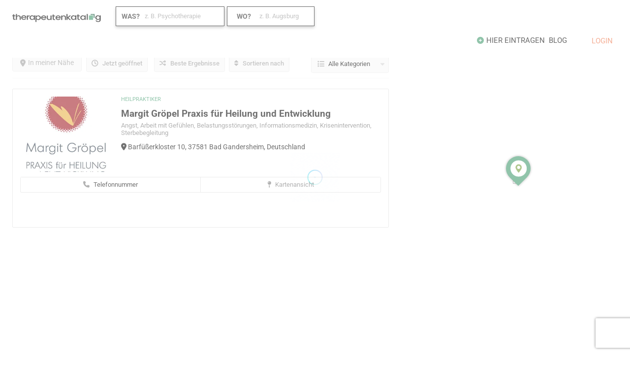

--- FILE ---
content_type: text/html; charset=UTF-8
request_url: https://therapeutenkatalog.com/list-tags/krisenintervention/
body_size: 91358
content:
<!DOCTYPE html>
<!--[if IE 7 ]>
<html class="ie7"> <![endif]-->
<!--[if IE 8 ]>
<html class="ie8"> <![endif]-->
	<html lang="de">

	<head>


<meta charset="utf-8"><meta name="viewport" content="width=device-width, initial-scale=1">
<meta http-equiv="Content-Type" content="text/html;charset=utf-8">
<meta HTTP-EQUIV="CACHE-CONTROL" CONTENT="NO-CACHE" />
<meta name='robots' content='index, follow, max-image-preview:large, max-snippet:-1, max-video-preview:-1' />
<script data-phast-original-type="text/javascript" type="text/phast" id="cookieyes" src="https://cdn-cookieyes.com/client_data/b3c8c7b4bac4d05a880e2baf/script.js"></script><meta property="og:title" content="Therapeutenkatalog"/>
<meta property="og:description" content="Finde deine Unterstützung in jeder Lebenslage"/>
<meta property="og:image:alt" content="Margit Gröpel Praxis für Heilung und Entwicklung"/>
<meta property="og:image" content="https://therapeutenkatalog.com/wp-content/uploads/mg_lo_kl-e1591703817794.jpg"/>
<meta property="og:image:width" content="272" />
<meta property="og:image:height" content="231" />
<meta property="og:image:type" content="image/jpeg" />
<meta property="og:type" content="article"/>
<meta property="og:article:published_time" content="2020-06-09 13:59:36"/>
<meta property="og:article:modified_time" content="2020-06-09 13:59:36"/>
<meta name="twitter:card" content="summary">
<meta name="twitter:title" content="Therapeutenkatalog"/>
<meta name="twitter:description" content="Finde deine Unterstützung in jeder Lebenslage"/>
<meta name="twitter:image" content="https://therapeutenkatalog.com/wp-content/uploads/mg_lo_kl-e1591703817794.jpg"/>
<meta name="twitter:image:alt" content="Margit Gröpel Praxis für Heilung und Entwicklung"/>

<title>Krisenintervention - Therpeuten in der Nähe finden - Therapeutenkatalog</title>
<meta name="description" content="Finde jetzt den passenden Therapeuten oder Arzt für dich, der sich mit dem Thema Krisenintervention auskennt. Schnell und kostenlos | Therapeutenkatalog - Suche nach Therapeuten und Mediziner" />
<link rel="canonical" href="https://therapeutenkatalog.com/list-tags/krisenintervention/" />
<meta property="og:url" content="https://therapeutenkatalog.com/list-tags/krisenintervention/" />
<meta property="og:site_name" content="Therapeutenkatalog" />
<meta property="og:image" content="https://therapeutenkatalog.com/wp-content/uploads/Therapeutenkatalog-Logo-und-Slogan.png" />
<meta property="og:image:width" content="201" />
<meta property="og:image:height" content="33" />
<meta property="og:image:type" content="image/png" />
<meta name="twitter:site" content="@Therapeutenblog" />
<script type="application/ld+json" class="yoast-schema-graph">{"@context":"https://schema.org","@graph":[{"@type":"CollectionPage","@id":"https://therapeutenkatalog.com/list-tags/krisenintervention/","url":"https://therapeutenkatalog.com/list-tags/krisenintervention/","name":"Krisenintervention - Therpeuten in der Nähe finden - Therapeutenkatalog","isPartOf":{"@id":"https://therapeutenkatalog.com/#website"},"primaryImageOfPage":{"@id":"https://therapeutenkatalog.com/list-tags/krisenintervention/#primaryimage"},"image":{"@id":"https://therapeutenkatalog.com/list-tags/krisenintervention/#primaryimage"},"thumbnailUrl":"https://therapeutenkatalog.com/wp-content/uploads/mg_lo_kl-e1591703817794.jpg","description":"Finde jetzt den passenden Therapeuten oder Arzt für dich, der sich mit dem Thema Krisenintervention auskennt. Schnell und kostenlos | Therapeutenkatalog - Suche nach Therapeuten und Mediziner","breadcrumb":{"@id":"https://therapeutenkatalog.com/list-tags/krisenintervention/#breadcrumb"},"inLanguage":"de"},{"@type":"ImageObject","inLanguage":"de","@id":"https://therapeutenkatalog.com/list-tags/krisenintervention/#primaryimage","url":"https://therapeutenkatalog.com/wp-content/uploads/mg_lo_kl-e1591703817794.jpg","contentUrl":"https://therapeutenkatalog.com/wp-content/uploads/mg_lo_kl-e1591703817794.jpg","width":272,"height":231,"caption":"Margit Gröpel Praxis für Heilung und Entwicklung"},{"@type":"BreadcrumbList","@id":"https://therapeutenkatalog.com/list-tags/krisenintervention/#breadcrumb","itemListElement":[{"@type":"ListItem","position":1,"name":"Startseite","item":"https://therapeutenkatalog.com/"},{"@type":"ListItem","position":2,"name":"Krisenintervention"}]},{"@type":"WebSite","@id":"https://therapeutenkatalog.com/#website","url":"https://therapeutenkatalog.com/","name":"Therapeutenkatalog","description":"Finde deine Unterstützung in jeder Lebenslage","publisher":{"@id":"https://therapeutenkatalog.com/#organization"},"potentialAction":[{"@type":"SearchAction","target":{"@type":"EntryPoint","urlTemplate":"https://therapeutenkatalog.com/?s={search_term_string}"},"query-input":{"@type":"PropertyValueSpecification","valueRequired":true,"valueName":"search_term_string"}}],"inLanguage":"de"},{"@type":"Organization","@id":"https://therapeutenkatalog.com/#organization","name":"Therapeutenkatalog - Finde den passenden Therapeuten oder Arzt für dich","url":"https://therapeutenkatalog.com/","logo":{"@type":"ImageObject","inLanguage":"de","@id":"https://therapeutenkatalog.com/#/schema/logo/image/","url":"https://therapeutenkatalog.com/wp-content/uploads/TK_LOGO_400x40.gif","contentUrl":"https://therapeutenkatalog.com/wp-content/uploads/TK_LOGO_400x40.gif","width":400,"height":40,"caption":"Therapeutenkatalog - Finde den passenden Therapeuten oder Arzt für dich"},"image":{"@id":"https://therapeutenkatalog.com/#/schema/logo/image/"},"sameAs":["https://www.facebook.com/therapeutenkatalog/","https://x.com/Therapeutenblog","https://de.linkedin.com/in/therapeutenkatalog"]}]}</script>

<link rel='dns-prefetch' href='//maps.googleapis.com' />
<link rel='dns-prefetch' href='//html5shim.googlecode.com' />
<link rel='dns-prefetch' href='//www.google.com' />
<link rel="alternate" type="application/rss+xml" title="Therapeutenkatalog &raquo; Feed" href="https://therapeutenkatalog.com/feed/" />
<link rel="alternate" type="application/rss+xml" title="Therapeutenkatalog &raquo; Kommentar-Feed" href="https://therapeutenkatalog.com/comments/feed/" />
<link rel="alternate" type="application/rss+xml" title="Therapeutenkatalog &raquo; Krisenintervention Tags Feed" href="https://therapeutenkatalog.com/list-tags/krisenintervention/feed/" />
<style id="wp-img-auto-sizes-contain-inline-css">img:is([sizes=auto i],[sizes^="auto," i]){contain-intrinsic-size:3000px 1500px}</style>
<style id="wp-emoji-styles-inline-css">img.wp-smiley,img.emoji{display:inline !important;border:none !important;box-shadow:none !important;height:1em !important;width:1em !important;margin:0 0.07em !important;vertical-align:-0.1em !important;background:none !important;padding:0 !important;}</style>
<style id="wp-block-library-inline-css">:root{--wp-block-synced-color:#7a00df;--wp-block-synced-color--rgb:122,0,223;--wp-bound-block-color:var(--wp-block-synced-color);--wp-editor-canvas-background:#ddd;--wp-admin-theme-color:#007cba;--wp-admin-theme-color--rgb:0,124,186;--wp-admin-theme-color-darker-10:#006ba1;--wp-admin-theme-color-darker-10--rgb:0,107,160.5;--wp-admin-theme-color-darker-20:#005a87;--wp-admin-theme-color-darker-20--rgb:0,90,135;--wp-admin-border-width-focus:2px}@media (min-resolution:192dpi){:root{--wp-admin-border-width-focus:1.5px}}.wp-element-button{cursor:pointer}:root .has-very-light-gray-background-color{background-color:#eee}:root .has-very-dark-gray-background-color{background-color:#313131}:root .has-very-light-gray-color{color:#eee}:root .has-very-dark-gray-color{color:#313131}:root .has-vivid-green-cyan-to-vivid-cyan-blue-gradient-background{background:linear-gradient(135deg,#00d084,#0693e3)}:root .has-purple-crush-gradient-background{background:linear-gradient(135deg,#34e2e4,#4721fb 50%,#ab1dfe)}:root .has-hazy-dawn-gradient-background{background:linear-gradient(135deg,#faaca8,#dad0ec)}:root .has-subdued-olive-gradient-background{background:linear-gradient(135deg,#fafae1,#67a671)}:root .has-atomic-cream-gradient-background{background:linear-gradient(135deg,#fdd79a,#004a59)}:root .has-nightshade-gradient-background{background:linear-gradient(135deg,#330968,#31cdcf)}:root .has-midnight-gradient-background{background:linear-gradient(135deg,#020381,#2874fc)}:root{--wp--preset--font-size--normal:16px;--wp--preset--font-size--huge:42px}.has-regular-font-size{font-size:1em}.has-larger-font-size{font-size:2.625em}.has-normal-font-size{font-size:var(--wp--preset--font-size--normal)}.has-huge-font-size{font-size:var(--wp--preset--font-size--huge)}.has-text-align-center{text-align:center}.has-text-align-left{text-align:left}.has-text-align-right{text-align:right}.has-fit-text{white-space:nowrap!important}#end-resizable-editor-section{display:none}.aligncenter{clear:both}.items-justified-left{justify-content:flex-start}.items-justified-center{justify-content:center}.items-justified-right{justify-content:flex-end}.items-justified-space-between{justify-content:space-between}.screen-reader-text{border:0;clip-path:inset(50%);height:1px;margin:-1px;overflow:hidden;padding:0;position:absolute;width:1px;word-wrap:normal!important}.screen-reader-text:focus{background-color:#ddd;clip-path:none;color:#444;display:block;font-size:1em;height:auto;left:5px;line-height:normal;padding:15px 23px 14px;text-decoration:none;top:5px;width:auto;z-index:100000}html :where(.has-border-color){border-style:solid}html :where([style*=border-top-color]){border-top-style:solid}html :where([style*=border-right-color]){border-right-style:solid}html :where([style*=border-bottom-color]){border-bottom-style:solid}html :where([style*=border-left-color]){border-left-style:solid}html :where([style*=border-width]){border-style:solid}html :where([style*=border-top-width]){border-top-style:solid}html :where([style*=border-right-width]){border-right-style:solid}html :where([style*=border-bottom-width]){border-bottom-style:solid}html :where([style*=border-left-width]){border-left-style:solid}html :where(img[class*=wp-image-]){height:auto;max-width:100%}:where(figure){margin:0 0 1em}html :where(.is-position-sticky){--wp-admin--admin-bar--position-offset:var(--wp-admin--admin-bar--height,0px)}@media screen and (max-width:600px){html :where(.is-position-sticky){--wp-admin--admin-bar--position-offset:0px}}</style><style id="global-styles-inline-css">:root{--wp--preset--aspect-ratio--square:1;--wp--preset--aspect-ratio--4-3:4/3;--wp--preset--aspect-ratio--3-4:3/4;--wp--preset--aspect-ratio--3-2:3/2;--wp--preset--aspect-ratio--2-3:2/3;--wp--preset--aspect-ratio--16-9:16/9;--wp--preset--aspect-ratio--9-16:9/16;--wp--preset--color--black:#000000;--wp--preset--color--cyan-bluish-gray:#abb8c3;--wp--preset--color--white:#ffffff;--wp--preset--color--pale-pink:#f78da7;--wp--preset--color--vivid-red:#cf2e2e;--wp--preset--color--luminous-vivid-orange:#ff6900;--wp--preset--color--luminous-vivid-amber:#fcb900;--wp--preset--color--light-green-cyan:#7bdcb5;--wp--preset--color--vivid-green-cyan:#00d084;--wp--preset--color--pale-cyan-blue:#8ed1fc;--wp--preset--color--vivid-cyan-blue:#0693e3;--wp--preset--color--vivid-purple:#9b51e0;--wp--preset--gradient--vivid-cyan-blue-to-vivid-purple:linear-gradient(135deg,rgb(6,147,227) 0%,rgb(155,81,224) 100%);--wp--preset--gradient--light-green-cyan-to-vivid-green-cyan:linear-gradient(135deg,rgb(122,220,180) 0%,rgb(0,208,130) 100%);--wp--preset--gradient--luminous-vivid-amber-to-luminous-vivid-orange:linear-gradient(135deg,rgb(252,185,0) 0%,rgb(255,105,0) 100%);--wp--preset--gradient--luminous-vivid-orange-to-vivid-red:linear-gradient(135deg,rgb(255,105,0) 0%,rgb(207,46,46) 100%);--wp--preset--gradient--very-light-gray-to-cyan-bluish-gray:linear-gradient(135deg,rgb(238,238,238) 0%,rgb(169,184,195) 100%);--wp--preset--gradient--cool-to-warm-spectrum:linear-gradient(135deg,rgb(74,234,220) 0%,rgb(151,120,209) 20%,rgb(207,42,186) 40%,rgb(238,44,130) 60%,rgb(251,105,98) 80%,rgb(254,248,76) 100%);--wp--preset--gradient--blush-light-purple:linear-gradient(135deg,rgb(255,206,236) 0%,rgb(152,150,240) 100%);--wp--preset--gradient--blush-bordeaux:linear-gradient(135deg,rgb(254,205,165) 0%,rgb(254,45,45) 50%,rgb(107,0,62) 100%);--wp--preset--gradient--luminous-dusk:linear-gradient(135deg,rgb(255,203,112) 0%,rgb(199,81,192) 50%,rgb(65,88,208) 100%);--wp--preset--gradient--pale-ocean:linear-gradient(135deg,rgb(255,245,203) 0%,rgb(182,227,212) 50%,rgb(51,167,181) 100%);--wp--preset--gradient--electric-grass:linear-gradient(135deg,rgb(202,248,128) 0%,rgb(113,206,126) 100%);--wp--preset--gradient--midnight:linear-gradient(135deg,rgb(2,3,129) 0%,rgb(40,116,252) 100%);--wp--preset--font-size--small:13px;--wp--preset--font-size--medium:20px;--wp--preset--font-size--large:36px;--wp--preset--font-size--x-large:42px;--wp--preset--spacing--20:0.44rem;--wp--preset--spacing--30:0.67rem;--wp--preset--spacing--40:1rem;--wp--preset--spacing--50:1.5rem;--wp--preset--spacing--60:2.25rem;--wp--preset--spacing--70:3.38rem;--wp--preset--spacing--80:5.06rem;--wp--preset--shadow--natural:6px 6px 9px rgba(0,0,0,0.2);--wp--preset--shadow--deep:12px 12px 50px rgba(0,0,0,0.4);--wp--preset--shadow--sharp:6px 6px 0px rgba(0,0,0,0.2);--wp--preset--shadow--outlined:6px 6px 0px -3px rgb(255,255,255),6px 6px rgb(0,0,0);--wp--preset--shadow--crisp:6px 6px 0px rgb(0,0,0);}:where(.is-layout-flex){gap:0.5em;}:where(.is-layout-grid){gap:0.5em;}body .is-layout-flex{display:flex;}.is-layout-flex{flex-wrap:wrap;align-items:center;}.is-layout-flex > :is(*,div){margin:0;}body .is-layout-grid{display:grid;}.is-layout-grid > :is(*,div){margin:0;}:where(.wp-block-columns.is-layout-flex){gap:2em;}:where(.wp-block-columns.is-layout-grid){gap:2em;}:where(.wp-block-post-template.is-layout-flex){gap:1.25em;}:where(.wp-block-post-template.is-layout-grid){gap:1.25em;}.has-black-color{color:var(--wp--preset--color--black) !important;}.has-cyan-bluish-gray-color{color:var(--wp--preset--color--cyan-bluish-gray) !important;}.has-white-color{color:var(--wp--preset--color--white) !important;}.has-pale-pink-color{color:var(--wp--preset--color--pale-pink) !important;}.has-vivid-red-color{color:var(--wp--preset--color--vivid-red) !important;}.has-luminous-vivid-orange-color{color:var(--wp--preset--color--luminous-vivid-orange) !important;}.has-luminous-vivid-amber-color{color:var(--wp--preset--color--luminous-vivid-amber) !important;}.has-light-green-cyan-color{color:var(--wp--preset--color--light-green-cyan) !important;}.has-vivid-green-cyan-color{color:var(--wp--preset--color--vivid-green-cyan) !important;}.has-pale-cyan-blue-color{color:var(--wp--preset--color--pale-cyan-blue) !important;}.has-vivid-cyan-blue-color{color:var(--wp--preset--color--vivid-cyan-blue) !important;}.has-vivid-purple-color{color:var(--wp--preset--color--vivid-purple) !important;}.has-black-background-color{background-color:var(--wp--preset--color--black) !important;}.has-cyan-bluish-gray-background-color{background-color:var(--wp--preset--color--cyan-bluish-gray) !important;}.has-white-background-color{background-color:var(--wp--preset--color--white) !important;}.has-pale-pink-background-color{background-color:var(--wp--preset--color--pale-pink) !important;}.has-vivid-red-background-color{background-color:var(--wp--preset--color--vivid-red) !important;}.has-luminous-vivid-orange-background-color{background-color:var(--wp--preset--color--luminous-vivid-orange) !important;}.has-luminous-vivid-amber-background-color{background-color:var(--wp--preset--color--luminous-vivid-amber) !important;}.has-light-green-cyan-background-color{background-color:var(--wp--preset--color--light-green-cyan) !important;}.has-vivid-green-cyan-background-color{background-color:var(--wp--preset--color--vivid-green-cyan) !important;}.has-pale-cyan-blue-background-color{background-color:var(--wp--preset--color--pale-cyan-blue) !important;}.has-vivid-cyan-blue-background-color{background-color:var(--wp--preset--color--vivid-cyan-blue) !important;}.has-vivid-purple-background-color{background-color:var(--wp--preset--color--vivid-purple) !important;}.has-black-border-color{border-color:var(--wp--preset--color--black) !important;}.has-cyan-bluish-gray-border-color{border-color:var(--wp--preset--color--cyan-bluish-gray) !important;}.has-white-border-color{border-color:var(--wp--preset--color--white) !important;}.has-pale-pink-border-color{border-color:var(--wp--preset--color--pale-pink) !important;}.has-vivid-red-border-color{border-color:var(--wp--preset--color--vivid-red) !important;}.has-luminous-vivid-orange-border-color{border-color:var(--wp--preset--color--luminous-vivid-orange) !important;}.has-luminous-vivid-amber-border-color{border-color:var(--wp--preset--color--luminous-vivid-amber) !important;}.has-light-green-cyan-border-color{border-color:var(--wp--preset--color--light-green-cyan) !important;}.has-vivid-green-cyan-border-color{border-color:var(--wp--preset--color--vivid-green-cyan) !important;}.has-pale-cyan-blue-border-color{border-color:var(--wp--preset--color--pale-cyan-blue) !important;}.has-vivid-cyan-blue-border-color{border-color:var(--wp--preset--color--vivid-cyan-blue) !important;}.has-vivid-purple-border-color{border-color:var(--wp--preset--color--vivid-purple) !important;}.has-vivid-cyan-blue-to-vivid-purple-gradient-background{background:var(--wp--preset--gradient--vivid-cyan-blue-to-vivid-purple) !important;}.has-light-green-cyan-to-vivid-green-cyan-gradient-background{background:var(--wp--preset--gradient--light-green-cyan-to-vivid-green-cyan) !important;}.has-luminous-vivid-amber-to-luminous-vivid-orange-gradient-background{background:var(--wp--preset--gradient--luminous-vivid-amber-to-luminous-vivid-orange) !important;}.has-luminous-vivid-orange-to-vivid-red-gradient-background{background:var(--wp--preset--gradient--luminous-vivid-orange-to-vivid-red) !important;}.has-very-light-gray-to-cyan-bluish-gray-gradient-background{background:var(--wp--preset--gradient--very-light-gray-to-cyan-bluish-gray) !important;}.has-cool-to-warm-spectrum-gradient-background{background:var(--wp--preset--gradient--cool-to-warm-spectrum) !important;}.has-blush-light-purple-gradient-background{background:var(--wp--preset--gradient--blush-light-purple) !important;}.has-blush-bordeaux-gradient-background{background:var(--wp--preset--gradient--blush-bordeaux) !important;}.has-luminous-dusk-gradient-background{background:var(--wp--preset--gradient--luminous-dusk) !important;}.has-pale-ocean-gradient-background{background:var(--wp--preset--gradient--pale-ocean) !important;}.has-electric-grass-gradient-background{background:var(--wp--preset--gradient--electric-grass) !important;}.has-midnight-gradient-background{background:var(--wp--preset--gradient--midnight) !important;}.has-small-font-size{font-size:var(--wp--preset--font-size--small) !important;}.has-medium-font-size{font-size:var(--wp--preset--font-size--medium) !important;}.has-large-font-size{font-size:var(--wp--preset--font-size--large) !important;}.has-x-large-font-size{font-size:var(--wp--preset--font-size--x-large) !important;}</style>
<style id="classic-theme-styles-inline-css">.wp-block-button__link{color:#fff;background-color:#32373c;border-radius:9999px;box-shadow:none;text-decoration:none;padding:calc(.667em + 2px) calc(1.333em + 2px);font-size:1.125em}.wp-block-file__button{background:#32373c;color:#fff;text-decoration:none}</style>
<style data-phast-original-src="https://therapeutenkatalog.com/wp-content/themes/listingpro/style.css?ver=6.9" data-phast-params='{"ref":"JdSwmq1nGv0"}'>.fa{font-family:"FontAwesome" !important;font-weight:500;}table{width:100%;border-spacing:0;border-collapse:collapse;background-color:transparent;}table th,table td{padding:8px;border-top:1px solid #f0f0f0;vertical-align:top;text-align:left;line-height:20px;}table th{font-weight:bold;}table thead th{vertical-align:bottom;}table caption+thead tr:first-child th,table caption+thead tr:first-child td,table colgroup+thead tr:first-child th,table colgroup+thead tr:first-child td,table thead:first-child tr:first-child th,table thead:first-child tr:first-child td{border-top:0;}table tbody+tbody{border-top:2px solid #dddddd;}aside>ul{padding:10px 0px;}#sidebar li a{padding-right:20px;}aside>ul li a:hover{color:#55a8e2;}#sidebar aside.widget [class^="icon-"] a,#sidebar aside.widget [class*=" icon-"] a{padding-left:10px;font-family:"Lato","Helvetica Neue",Helvetica,Arial,sans-serif;}#sidebar form#searchform{position:relative;}#sidebar form#searchform input{-webkit-box-sizing:border-box;-moz-box-sizing:border-box;box-sizing:border-box;padding:8px 8px 8px 40px;height:40px;width:100%;margin:0 !important;border:2px solid #e1e1e1;-webkit-border-radius:0;-moz-border-radius:0;border-radius:0;box-shadow:none;-webkit-box-shadow:none;-moz-box-shadow:none;color:#888;}#sidebar aside ul{list-style:none;}.menu-height-0{height:0;overflow:hidden;}textarea#lp_report_reason{border:1px solid #DEDEDE;border-radius:5px;float:left;line-height:36px;margin-top:5px;padding:0 10px;width:100%;font-size:12px;min-height:130px;font-weight:normal;}div#lp_report_listing button#lp-report-this-listing{color:#fff;text-transform:capitalize;width:100%;border:0;font-size:14px;height:38px;font-weight:400;line-height:38px;padding-top:0;padding-bottom:0;margin-top:15px;}button.close-report-btn i{color:#fff;}button.close-report-btn{right:-10px;left:unset;position:absolute;background:#000;border-radius:15px;font-size:10px;color:#fff !important;top:-10px;z-index:99999;padding:3px 6px 3px 7px;border:none !important;}div#lp_report_listing .modal-dialog{top:20%;}div#lp_report_listing .modal-content{border-radius:0px !important;border:none !important;}div#lp_report_listing .modal-dialog label.col-form-label,div#lp_report_listing .modal-dialog label.col-form-label span{color:#000;font-size:18px;margin-bottom:16px;}div#lp_report_listing{z-index:9999;}@media only screen and (max-width:480px){img#fullResImage{height:auto !important;}}</style>
<style data-phast-original-src="https://therapeutenkatalog.com/wp-content/themes/listingpro/assets/lib/bootstrap/css/bootstrap.min.css?ver=6.9" data-phast-params='{"ref":"p_t6uM0uiug"}'>html{font-family:sans-serif;-webkit-text-size-adjust:100%;-ms-text-size-adjust:100%}body{margin:0}article,aside,details,figcaption,figure,footer,header,hgroup,main,menu,nav,section,summary{display:block}audio,canvas,progress,video{display:inline-block;vertical-align:baseline}audio:not([controls]){display:none;height:0}[hidden],template{display:none}a{background-color:transparent}a:active,a:hover{outline:0}abbr[title]{border-bottom:1px dotted}b,strong{font-weight:700}dfn{font-style:italic}h1{margin:.67em 0;font-size:2em}mark{color:#000;background:#ff0}small{font-size:80%}sub,sup{position:relative;font-size:75%;line-height:0;vertical-align:baseline}sup{top:-.5em}sub{bottom:-.25em}img{border:0}svg:not(:root){overflow:hidden}figure{margin:1em 40px}hr{height:0;-webkit-box-sizing:content-box;-moz-box-sizing:content-box;box-sizing:content-box}pre{overflow:auto}code,kbd,pre,samp{font-family:monospace,monospace;font-size:1em}button,input,optgroup,select,textarea{margin:0;font:inherit;color:inherit}button{overflow:visible}button,select{text-transform:none}button,html input[type=button],input[type=reset],input[type=submit]{-webkit-appearance:button;cursor:pointer}button[disabled],html input[disabled]{cursor:default}button::-moz-focus-inner,input::-moz-focus-inner{padding:0;border:0}input{line-height:normal}input[type=checkbox],input[type=radio]{-webkit-box-sizing:border-box;-moz-box-sizing:border-box;box-sizing:border-box;padding:0}input[type=number]::-webkit-inner-spin-button,input[type=number]::-webkit-outer-spin-button{height:auto}input[type=search]{-webkit-box-sizing:content-box;-moz-box-sizing:content-box;box-sizing:content-box;-webkit-appearance:textfield}input[type=search]::-webkit-search-cancel-button,input[type=search]::-webkit-search-decoration{-webkit-appearance:none}fieldset{padding:.35em .625em .75em;margin:0 2px;border:1px solid silver}legend{padding:0;border:0}textarea{overflow:auto}optgroup{font-weight:700}table{border-spacing:0;border-collapse:collapse}td,th{padding:0}@media print{*,:after,:before{color:#000!important;text-shadow:none!important;background:0 0!important;-webkit-box-shadow:none!important;box-shadow:none!important}a,a:visited{text-decoration:underline}a[href]:after{content:" (" attr(href) ")"}abbr[title]:after{content:" (" attr(title) ")"}a[href^="javascript:"]:after,a[href^="#"]:after{content:""}blockquote,pre{border:1px solid #999;page-break-inside:avoid}thead{display:table-header-group}img,tr{page-break-inside:avoid}img{max-width:100%!important}h2,h3,p{orphans:3;widows:3}h2,h3{page-break-after:avoid}}@font-face{font-display:swap;font-family:'Glyphicons Halflings';src:url(https://therapeutenkatalog.com/wp-content/themes/listingpro/assets/lib/bootstrap/css/../fonts/glyphicons-halflings-regular.eot);src:url(https://therapeutenkatalog.com/wp-content/themes/listingpro/assets/lib/bootstrap/css/../fonts/glyphicons-halflings-regular.eot?#iefix) format('embedded-opentype'),url(https://therapeutenkatalog.com/wp-content/themes/listingpro/assets/lib/bootstrap/css/../fonts/glyphicons-halflings-regular.woff2) format('woff2'),url(https://therapeutenkatalog.com/wp-content/themes/listingpro/assets/lib/bootstrap/css/../fonts/glyphicons-halflings-regular.woff) format('woff'),url(https://therapeutenkatalog.com/wp-content/themes/listingpro/assets/lib/bootstrap/css/../fonts/glyphicons-halflings-regular.ttf) format('truetype'),url(https://therapeutenkatalog.com/wp-content/themes/listingpro/assets/lib/bootstrap/css/../fonts/glyphicons-halflings-regular.svg#glyphicons_halflingsregular) format('svg')}*{-webkit-box-sizing:border-box;-moz-box-sizing:border-box;box-sizing:border-box}:after,:before{-webkit-box-sizing:border-box;-moz-box-sizing:border-box;box-sizing:border-box}html{font-size:10px;-webkit-tap-highlight-color:rgba(0,0,0,0)}body{font-family:"Helvetica Neue",Helvetica,Arial,sans-serif;font-size:14px;line-height:1.42857143;color:#333;background-color:#fff}button,input,select,textarea{font-family:inherit;font-size:inherit;line-height:inherit}a{color:#337ab7;text-decoration:none}a:focus,a:hover{color:#23527c;text-decoration:underline}a:focus{outline:5px auto -webkit-focus-ring-color;outline-offset:-2px}figure{margin:0}img{vertical-align:middle}hr{margin-top:20px;margin-bottom:20px;border:0;border-top:1px solid #eee}[role=button]{cursor:pointer}h1,h2,h3,h4,h5,h6{font-family:inherit;font-weight:500;line-height:1.1;color:inherit}h1 small,h2 small,h3 small,h4 small,h5 small,h6 small{font-weight:400;line-height:1;color:#777}h1,h2,h3{margin-top:20px;margin-bottom:10px}h1 small,h2 small,h3 small{font-size:65%}h4,h5,h6{margin-top:10px;margin-bottom:10px}h4 small,h5 small,h6 small{font-size:75%}h1{font-size:36px}h2{font-size:30px}h3{font-size:24px}h4{font-size:18px}h5{font-size:14px}h6{font-size:12px}p{margin:0 0 10px}small{font-size:85%}mark{padding:.2em;background-color:#fcf8e3}.text-left{text-align:left}.text-right{text-align:right}ol,ul{margin-top:0;margin-bottom:10px}ol ol,ol ul,ul ol,ul ul{margin-bottom:0}dl{margin-top:0;margin-bottom:20px}dd,dt{line-height:1.42857143}dt{font-weight:700}dd{margin-left:0}abbr[data-original-title],abbr[title]{cursor:help;border-bottom:1px dotted #777}blockquote{padding:10px 20px;margin:0 0 20px;font-size:17.5px;border-left:5px solid #eee}blockquote ol:last-child,blockquote p:last-child,blockquote ul:last-child{margin-bottom:0}blockquote footer,blockquote small{display:block;font-size:80%;line-height:1.42857143;color:#777}blockquote footer:before,blockquote small:before{content:'\2014 \00A0'}blockquote.pull-right{padding-right:15px;padding-left:0;text-align:right;border-right:5px solid #eee;border-left:0}blockquote.pull-right footer:before,blockquote.pull-right small:before{content:''}blockquote.pull-right footer:after,blockquote.pull-right small:after{content:'\00A0 \2014'}address{margin-bottom:20px;font-style:normal;line-height:1.42857143}code,kbd,pre,samp{font-family:Menlo,Monaco,Consolas,"Courier New",monospace}code{padding:2px 4px;font-size:90%;color:#c7254e;background-color:#f9f2f4;border-radius:4px}kbd{padding:2px 4px;font-size:90%;color:#fff;background-color:#333;border-radius:3px;-webkit-box-shadow:inset 0 -1px 0 rgba(0,0,0,.25);box-shadow:inset 0 -1px 0 rgba(0,0,0,.25)}kbd kbd{padding:0;font-size:100%;font-weight:700;-webkit-box-shadow:none;box-shadow:none}pre{display:block;padding:9.5px;margin:0 0 10px;font-size:13px;line-height:1.42857143;color:#333;word-break:break-all;word-wrap:break-word;background-color:#f5f5f5;border:1px solid #ccc;border-radius:4px}pre code{padding:0;font-size:inherit;color:inherit;white-space:pre-wrap;background-color:transparent;border-radius:0}.container{padding-right:15px;padding-left:15px;margin-right:auto;margin-left:auto}@media (min-width:768px){.container{width:750px}}@media (min-width:992px){.container{width:970px}}@media (min-width:1200px){.container{width:1170px}}.row{margin-right:-15px;margin-left:-15px}.col-md-1,.col-md-10,.col-md-12,.col-md-2,.col-md-3,.col-md-4,.col-md-6,.col-md-7,.col-md-9,.col-sm-10,.col-sm-2,.col-xs-12,.col-xs-3,.col-xs-6,.col-xs-9{position:relative;min-height:1px;padding-right:15px;padding-left:15px}.col-xs-12,.col-xs-3,.col-xs-6,.col-xs-9{float:left}.col-xs-12{width:100%}.col-xs-9{width:75%}.col-xs-6{width:50%}.col-xs-3{width:25%}@media (min-width:768px){.col-sm-10,.col-sm-2{float:left}.col-sm-10{width:83.33333333%}.col-sm-2{width:16.66666667%}}@media (min-width:992px){.col-md-1,.col-md-10,.col-md-12,.col-md-2,.col-md-3,.col-md-4,.col-md-6,.col-md-7,.col-md-9{float:left}.col-md-12{width:100%}.col-md-10{width:83.33333333%}.col-md-9{width:75%}.col-md-7{width:58.33333333%}.col-md-6{width:50%}.col-md-4{width:33.33333333%}.col-md-3{width:25%}.col-md-2{width:16.66666667%}.col-md-1{width:8.33333333%}}table{background-color:transparent}caption{padding-top:8px;padding-bottom:8px;color:#777;text-align:left}th{text-align:left}.table-striped>tbody>tr:nth-of-type(odd){background-color:#f9f9f9}table col[class*=col-]{position:static;display:table-column;float:none}table td[class*=col-],table th[class*=col-]{position:static;display:table-cell;float:none}fieldset{min-width:0;padding:0;margin:0;border:0}legend{display:block;width:100%;padding:0;margin-bottom:20px;font-size:21px;line-height:inherit;color:#333;border:0;border-bottom:1px solid #e5e5e5}label{display:inline-block;max-width:100%;margin-bottom:5px;font-weight:700}input[type=search]{-webkit-box-sizing:border-box;-moz-box-sizing:border-box;box-sizing:border-box}input[type=checkbox],input[type=radio]{margin:4px 0 0;margin-top:1px\9;line-height:normal}input[type=file]{display:block}input[type=range]{display:block;width:100%}select[multiple],select[size]{height:auto}input[type=file]:focus,input[type=checkbox]:focus,input[type=radio]:focus{outline:5px auto -webkit-focus-ring-color;outline-offset:-2px}output{display:block;padding-top:7px;font-size:14px;line-height:1.42857143;color:#555}.form-control{display:block;width:100%;height:34px;padding:6px 12px;font-size:14px;line-height:1.42857143;color:#555;background-color:#fff;background-image:none;border:1px solid #ccc;border-radius:4px;-webkit-box-shadow:inset 0 1px 1px rgba(0,0,0,.075);box-shadow:inset 0 1px 1px rgba(0,0,0,.075);-webkit-transition:border-color ease-in-out .15s,-webkit-box-shadow ease-in-out .15s;-o-transition:border-color ease-in-out .15s,box-shadow ease-in-out .15s;transition:border-color ease-in-out .15s,box-shadow ease-in-out .15s}.form-control:focus{border-color:#66afe9;outline:0;-webkit-box-shadow:inset 0 1px 1px rgba(0,0,0,.075),0 0 8px rgba(102,175,233,.6);box-shadow:inset 0 1px 1px rgba(0,0,0,.075),0 0 8px rgba(102,175,233,.6)}.form-control::-moz-placeholder{color:#999;opacity:1}.form-control:-ms-input-placeholder{color:#999}.form-control::-webkit-input-placeholder{color:#999}.form-control::-ms-expand{background-color:transparent;border:0}.form-control[disabled],.form-control[readonly],fieldset[disabled] .form-control{background-color:#eee;opacity:1}.form-control[disabled],fieldset[disabled] .form-control{cursor:not-allowed}textarea.form-control{height:auto}input[type=search]{-webkit-appearance:none}@media screen and (-webkit-min-device-pixel-ratio:0){input[type=date].form-control,input[type=time].form-control,input[type=datetime-local].form-control,input[type=month].form-control{line-height:34px}.input-group-sm input[type=date],.input-group-sm input[type=time],.input-group-sm input[type=datetime-local],.input-group-sm input[type=month],input[type=date].input-sm,input[type=time].input-sm,input[type=datetime-local].input-sm,input[type=month].input-sm{line-height:30px}.input-group-lg input[type=date],.input-group-lg input[type=time],.input-group-lg input[type=datetime-local],.input-group-lg input[type=month],input[type=date].input-lg,input[type=time].input-lg,input[type=datetime-local].input-lg,input[type=month].input-lg{line-height:46px}}.form-group{margin-bottom:15px}.checkbox input[type=checkbox],.checkbox-inline input[type=checkbox],.radio input[type=radio],.radio-inline input[type=radio]{position:absolute;margin-top:4px\9;margin-left:-20px}fieldset[disabled] input[type=checkbox],fieldset[disabled] input[type=radio],input[type=checkbox].disabled,input[type=checkbox][disabled],input[type=radio].disabled,input[type=radio][disabled]{cursor:not-allowed}@media (min-width:768px){.form-inline .form-group{display:inline-block;margin-bottom:0;vertical-align:middle}.form-inline .form-control{display:inline-block;width:auto;vertical-align:middle}.form-inline .input-group{display:inline-table;vertical-align:middle}.form-inline .input-group .form-control,.form-inline .input-group .input-group-addon{width:auto}.form-inline .input-group>.form-control{width:100%}.form-inline .checkbox input[type=checkbox],.form-inline .radio input[type=radio]{position:relative;margin-left:0}}.btn{display:inline-block;padding:6px 12px;margin-bottom:0;font-size:14px;font-weight:400;line-height:1.42857143;text-align:center;white-space:nowrap;vertical-align:middle;-ms-touch-action:manipulation;touch-action:manipulation;cursor:pointer;-webkit-user-select:none;-moz-user-select:none;-ms-user-select:none;user-select:none;background-image:none;border:1px solid transparent;border-radius:4px}.btn:active:focus,.btn:focus{outline:5px auto -webkit-focus-ring-color;outline-offset:-2px}.btn:focus,.btn:hover{color:#333;text-decoration:none}.btn:active{background-image:none;outline:0;-webkit-box-shadow:inset 0 3px 5px rgba(0,0,0,.125);box-shadow:inset 0 3px 5px rgba(0,0,0,.125)}.btn[disabled],fieldset[disabled] .btn{cursor:not-allowed;filter:alpha(opacity=65);-webkit-box-shadow:none;box-shadow:none;opacity:.65}fieldset[disabled] a.btn{pointer-events:none}.btn-primary{color:#fff;background-color:#337ab7;border-color:#2e6da4}.btn-primary:focus{color:#fff;background-color:#286090;border-color:#122b40}.btn-primary:hover{color:#fff;background-color:#286090;border-color:#204d74}.btn-primary:active{color:#fff;background-color:#286090;border-color:#204d74}.btn-primary:active:focus,.btn-primary:active:hover{color:#fff;background-color:#204d74;border-color:#122b40}.btn-primary:active{background-image:none}.btn-primary[disabled]:focus,.btn-primary[disabled]:hover,fieldset[disabled] .btn-primary:focus,fieldset[disabled] .btn-primary:hover{background-color:#337ab7;border-color:#2e6da4}input[type=button].btn-block,input[type=reset].btn-block,input[type=submit].btn-block{width:100%}.fade{opacity:0;-webkit-transition:opacity .15s linear;-o-transition:opacity .15s linear;transition:opacity .15s linear}.btn-group>.btn:not(:first-child):not(:last-child):not(.dropdown-toggle){border-radius:0}.btn-group>.btn:first-child:not(:last-child):not(.dropdown-toggle){border-top-right-radius:0;border-bottom-right-radius:0}.btn-group>.btn:last-child:not(:first-child),.btn-group>.dropdown-toggle:not(:first-child){border-top-left-radius:0;border-bottom-left-radius:0}.btn-group>.btn-group:not(:first-child):not(:last-child)>.btn{border-radius:0}.btn-group>.btn-group:first-child:not(:last-child)>.btn:last-child,.btn-group>.btn-group:first-child:not(:last-child)>.dropdown-toggle{border-top-right-radius:0;border-bottom-right-radius:0}.btn-group>.btn-group:last-child:not(:first-child)>.btn:first-child{border-top-left-radius:0;border-bottom-left-radius:0}.btn-group-vertical>.btn:not(:first-child):not(:last-child){border-radius:0}.btn-group-vertical>.btn:first-child:not(:last-child){border-top-left-radius:4px;border-top-right-radius:4px;border-bottom-right-radius:0;border-bottom-left-radius:0}.btn-group-vertical>.btn:last-child:not(:first-child){border-top-left-radius:0;border-top-right-radius:0;border-bottom-right-radius:4px;border-bottom-left-radius:4px}.btn-group-vertical>.btn-group:not(:first-child):not(:last-child)>.btn{border-radius:0}.btn-group-vertical>.btn-group:first-child:not(:last-child)>.btn:last-child,.btn-group-vertical>.btn-group:first-child:not(:last-child)>.dropdown-toggle{border-bottom-right-radius:0;border-bottom-left-radius:0}.btn-group-vertical>.btn-group:last-child:not(:first-child)>.btn:first-child{border-top-left-radius:0;border-top-right-radius:0}[data-toggle=buttons]>.btn input[type=checkbox],[data-toggle=buttons]>.btn input[type=radio],[data-toggle=buttons]>.btn-group>.btn input[type=checkbox],[data-toggle=buttons]>.btn-group>.btn input[type=radio]{position:absolute;clip:rect(0,0,0,0);pointer-events:none}.input-group{position:relative;display:table;border-collapse:separate}.input-group[class*=col-]{float:none;padding-right:0;padding-left:0}.input-group .form-control{position:relative;z-index:2;float:left;width:100%;margin-bottom:0}.input-group .form-control:focus{z-index:3}.input-group .form-control,.input-group-addon{display:table-cell}.input-group .form-control:not(:first-child):not(:last-child),.input-group-addon:not(:first-child):not(:last-child),.input-group-btn:not(:first-child):not(:last-child){border-radius:0}.input-group-addon{width:1%;white-space:nowrap;vertical-align:middle}.input-group-addon{padding:6px 12px;font-size:14px;font-weight:400;line-height:1;color:#555;text-align:center;background-color:#eee;border:1px solid #ccc;border-radius:4px}.input-group-addon input[type=checkbox],.input-group-addon input[type=radio]{margin-top:0}.input-group .form-control:first-child,.input-group-addon:first-child,.input-group-btn:first-child>.btn,.input-group-btn:first-child>.btn-group>.btn,.input-group-btn:first-child>.dropdown-toggle,.input-group-btn:last-child>.btn-group:not(:last-child)>.btn,.input-group-btn:last-child>.btn:not(:last-child):not(.dropdown-toggle){border-top-right-radius:0;border-bottom-right-radius:0}.input-group-addon:first-child{border-right:0}.input-group .form-control:last-child,.input-group-addon:last-child,.input-group-btn:first-child>.btn-group:not(:first-child)>.btn,.input-group-btn:first-child>.btn:not(:first-child),.input-group-btn:last-child>.btn,.input-group-btn:last-child>.btn-group>.btn,.input-group-btn:last-child>.dropdown-toggle{border-top-left-radius:0;border-bottom-left-radius:0}.input-group-addon:last-child{border-left:0}@media (min-width:768px){.navbar-form .checkbox input[type=checkbox],.navbar-form .radio input[type=radio]{position:relative;margin-left:0}}.pagination{display:inline-block;padding-left:0;margin:20px 0;border-radius:4px}.pagination>li{display:inline}.pagination>li>a,.pagination>li>span{position:relative;float:left;padding:6px 12px;margin-left:-1px;line-height:1.42857143;color:#337ab7;text-decoration:none;background-color:#fff;border:1px solid #ddd}.pagination>li:first-child>a,.pagination>li:first-child>span{margin-left:0;border-top-left-radius:4px;border-bottom-left-radius:4px}.pagination>li:last-child>a,.pagination>li:last-child>span{border-top-right-radius:4px;border-bottom-right-radius:4px}.pagination>li>a:focus,.pagination>li>a:hover,.pagination>li>span:focus,.pagination>li>span:hover{z-index:2;color:#23527c;background-color:#eee;border-color:#ddd}@-webkit-keyframes progress-bar-stripes{from{background-position:40px 0}to{background-position:0 0}}@-o-keyframes progress-bar-stripes{from{background-position:40px 0}to{background-position:0 0}}@keyframes progress-bar-stripes{from{background-position:40px 0}to{background-position:0 0}}.modal{position:fixed;top:0;right:0;bottom:0;left:0;z-index:1050;display:none;overflow:hidden;-webkit-overflow-scrolling:touch;outline:0}.modal.fade .modal-dialog{-webkit-transition:-webkit-transform .3s ease-out;-o-transition:-o-transform .3s ease-out;transition:transform .3s ease-out;-webkit-transform:translate(0,-25%);-ms-transform:translate(0,-25%);-o-transform:translate(0,-25%);transform:translate(0,-25%)}.modal-dialog{position:relative;width:auto;margin:10px}.modal-content{position:relative;background-color:#fff;-webkit-background-clip:padding-box;background-clip:padding-box;border:1px solid #999;border:1px solid rgba(0,0,0,.2);border-radius:6px;outline:0;-webkit-box-shadow:0 3px 9px rgba(0,0,0,.5);box-shadow:0 3px 9px rgba(0,0,0,.5)}.modal-body{position:relative;padding:15px}@media (min-width:768px){.modal-dialog{width:600px;margin:30px auto}.modal-content{-webkit-box-shadow:0 5px 15px rgba(0,0,0,.5);box-shadow:0 5px 15px rgba(0,0,0,.5)}}.clearfix:after,.clearfix:before,.container:after,.container:before,.row:after,.row:before{display:table;content:" "}.clearfix:after,.container:after,.row:after{clear:both}.pull-right{float:right!important}.pull-left{float:left!important}.hide{display:none!important}@-ms-viewport{width:device-width}</style>
<style data-phast-original-src="https://therapeutenkatalog.com/wp-content/themes/listingpro/assets/lib/Magnific-Popup-master/magnific-popup.css?ver=6.9" data-phast-params='{"ref":"5KHJ2bMFo2I"}'>button::-moz-focus-inner{padding:0;border:0}</style>
<style data-phast-original-src="https://therapeutenkatalog.com/wp-content/themes/listingpro/assets/lib/popup/css/component.css?ver=6.9" data-phast-params='{"ref":"n4oSXt7yHYg"}'>.container{min-height:100%}.md-close i{border-radius:50%;cursor:pointer;font-size:17px;height:30px;line-height:30px;position:absolute;right:-9px;text-align:center;top:-9px;width:30px}.md-modal{position:fixed;top:50%;left:50%;height:auto;z-index:999999999;visibility:hidden;-webkit-backface-visibility:hidden;-moz-backface-visibility:hidden;backface-visibility:hidden;-webkit-transform:translateX(-50%) translateY(-50%);-moz-transform:translateX(-50%) translateY(-50%);-ms-transform:translateX(-50%) translateY(-50%);transform:translateX(-50%) translateY(-50%)}.md-overlay{position:fixed;width:100%;height:100%;visibility:hidden;top:0;left:0;z-index:999999;opacity:0;background:rgba(0,0,0,0.8);-webkit-transition:opacity .3s ease,transform .3s ease;-moz-transition:opacity .3s ease,transform .3s ease;transition:opacity .3s ease,transform .3s ease}.md-content{background:#fff;position:relative;margin:0 auto}.md-content > div{padding:15px 30px 30px}.md-effect-3 .md-content{-webkit-transform:translateY(20%);-moz-transform:translateY(20%);-ms-transform:translateY(20%);transform:translateY(20%);opacity:0;-webkit-transition:opacity .3s ease,transform .3s ease;-moz-transition:opacity .3s ease,transform .3s ease;transition:opacity .3s ease,transform .3s ease}@-webkit-keyframes slit{50%{-webkit-transform:translateZ(-250px) rotateY(89deg);opacity:.5;-webkit-animation-timing-function:ease-out}100%{-webkit-transform:translateZ(0) rotateY(0deg);opacity:1}}@-moz-keyframes slit{50%{-moz-transform:translateZ(-250px) rotateY(89deg);opacity:.5;-moz-animation-timing-function:ease-out}100%{-moz-transform:translateZ(0) rotateY(0deg);opacity:1}}@keyframes slit{50%{transform:translateZ(-250px) rotateY(89deg);opacity:1;animation-timing-function:ease-in}100%{transform:translateZ(0) rotateY(0deg);opacity:1}}@-webkit-keyframes rotateRightSideFirst{50%{-webkit-transform:translateZ(-50px) rotateY(5deg);-webkit-animation-timing-function:ease-out}100%{-webkit-transform:translateZ(-200px)}}@-moz-keyframes rotateRightSideFirst{50%{-moz-transform:translateZ(-50px) rotateY(5deg);-moz-animation-timing-function:ease-out}100%{-moz-transform:translateZ(-200px)}}@keyframes rotateRightSideFirst{50%{transform:translateZ(-50px) rotateY(5deg);animation-timing-function:ease-out}100%{transform:translateZ(-200px)}}@-webkit-keyframes OpenTop{50%{-webkit-transform:rotateX(10deg);-webkit-animation-timing-function:ease-out}}@-moz-keyframes OpenTop{50%{-moz-transform:rotateX(10deg);-moz-animation-timing-function:ease-out}}@keyframes OpenTop{50%{transform:rotateX(10deg);animation-timing-function:ease-out}}</style>
<style data-phast-original-src="https://therapeutenkatalog.com/wp-content/themes/listingpro/assets/lib/font-awesome/css/font-awesome.min.css?ver=6.9" data-phast-params='{"ref":"GyXo1m0YowI"}'>@font-face{font-display:swap;font-family:'FontAwesome';src:url('https://therapeutenkatalog.com/wp-content/themes/listingpro/assets/lib/font-awesome/css/../fonts/fontawesome-webfont.eot?v=4.7.0');src:url('https://therapeutenkatalog.com/wp-content/themes/listingpro/assets/lib/font-awesome/css/../fonts/fontawesome-webfont.eot?#iefix&v=4.7.0') format('embedded-opentype'),url('https://therapeutenkatalog.com/wp-content/themes/listingpro/assets/lib/font-awesome/css/../fonts/fontawesome-webfont.woff2?v=4.7.0') format('woff2'),url('https://therapeutenkatalog.com/wp-content/themes/listingpro/assets/lib/font-awesome/css/../fonts/fontawesome-webfont.woff?v=4.7.0') format('woff'),url('https://therapeutenkatalog.com/wp-content/themes/listingpro/assets/lib/font-awesome/css/../fonts/fontawesome-webfont.ttf?v=4.7.0') format('truetype'),url('https://therapeutenkatalog.com/wp-content/themes/listingpro/assets/lib/font-awesome/css/../fonts/fontawesome-webfont.svg?v=4.7.0#fontawesomeregular') format('svg');font-weight:normal;font-style:normal}.fa{display:inline-block;font:normal normal normal 14px/1 FontAwesome;font-size:inherit;text-rendering:auto;-webkit-font-smoothing:antialiased;-moz-osx-font-smoothing:grayscale}.pull-right{float:right}.pull-left{float:left}.fa.pull-left{margin-right:.3em}.fa.pull-right{margin-left:.3em}@-webkit-keyframes fa-spin{0%{-webkit-transform:rotate(0deg);transform:rotate(0deg)}100%{-webkit-transform:rotate(359deg);transform:rotate(359deg)}}@keyframes fa-spin{0%{-webkit-transform:rotate(0deg);transform:rotate(0deg)}100%{-webkit-transform:rotate(359deg);transform:rotate(359deg)}}.fa-th-large:before{content:"\f009"}.fa-close:before{content:"\f00d"}.fa-clock-o:before{content:"\f017"}.fa-list:before{content:"\f03a"}.fa-map-marker:before{content:"\f041"}.fa-plus-circle:before{content:"\f055"}.fa-times-circle:before{content:"\f057"}.fa-plus:before{content:"\f067"}.fa-random:before{content:"\f074"}.fa-heart-o:before{content:"\f08a"}.fa-phone:before{content:"\f095"}.fa-list-ul:before{content:"\f0ca"}.fa-sort:before{content:"\f0dc"}.fa-file-image-o:before{content:"\f1c5"}.fa-map-pin:before{content:"\f276"}.fa-map-o:before{content:"\f278"}</style>
<style data-phast-original-src="https://therapeutenkatalog.com/wp-content/themes/listingpro/assets/lib/jquerym.menu/css/jquery.mmenu.all.css?ver=6.9" data-phast-params='{"ref":"1hSS530p8JE"}'>[dir=rtl] .mm-menu{direction:rtl}.mm-panel:not(.mm-hidden){display:block}[dir=rtl] .mm-panel:not(.mm-panel_opened){-webkit-transform:translate3d(-100%,0,0);transform:translate3d(-100%,0,0)}[dir=rtl] .mm-panel.mm-panel_opened-parent{-webkit-transform:translate3d(30%,0,0);transform:translate3d(30%,0,0)}[dir=rtl] .mm-btn_next:after{-webkit-transform:rotate(-45deg);-ms-transform:rotate(-45deg);transform:rotate(-45deg);left:23px;right:auto}[dir=rtl] .mm-btn_prev:before{-webkit-transform:rotate(135deg);-ms-transform:rotate(135deg);transform:rotate(135deg);right:23px;left:auto}[dir=rtl] .mm-btn_close:after,[dir=rtl] .mm-btn_close:before{right:auto}[dir=rtl] .mm-btn_close:before{left:25px}[dir=rtl] .mm-btn_close:after{left:18px}[dir=rtl] .mm-navbar__btn:first-child{text-align:right;right:0;left:auto}[dir=rtl] .mm-navbar__btn:last-child{text-align:left;left:0;right:auto}.mm-listitem__btn:not(.mm-listitem__text){border-left-width:1px;border-left-style:solid}[dir=rtl] .mm-listitem:after{left:0;right:20px}[dir=rtl] .mm-listitem__text{padding-left:10px;padding-right:20px}[dir=rtl] .mm-listitem__btn{padding-left:54px;border-left-width:0;border-left-style:none}[dir=rtl] .mm-listitem__btn:not(.mm-listitem__text){padding-right:0;border-right-width:1px;border-right-style:solid}.mm-menu_autoheight:not(.mm-menu_offcanvas){position:relative}.mm-menu_autoheight-measuring .mm-listitem_vertical:not(.mm-listitem_opened) .mm-panel{display:none!important}[class*=mm-menu_columns-]{-webkit-transition-property:width;-o-transition-property:width;transition-property:width}[class*=mm-menu_columns-] .mm-panels>.mm-panel{right:auto;-webkit-transition-property:width,-webkit-transform;transition-property:width,-webkit-transform;-o-transition-property:width,transform;transition-property:width,transform;transition-property:width,transform,-webkit-transform}[class*=mm-menu_columns-] .mm-panels>.mm-panel_opened,[class*=mm-menu_columns-] .mm-panels>.mm-panel_opened-parent{display:block!important}[class*=mm-panel_columns-]{border-right:1px solid;border-color:inherit}[class*=mm-menu_columns-] .mm-panels>.mm-panel_columns-0{-webkit-transform:translate3d(0,0,0);transform:translate3d(0,0,0)}.mm-menu_columns-0 .mm-panels>.mm-panel:not(.mm-panel_opened):not(.mm-panel_opened-parent){-webkit-transform:translate3d(100%,0,0);transform:translate3d(100%,0,0)}[class*=mm-menu_columns-] .mm-panels>.mm-panel_columns-1{-webkit-transform:translate3d(100%,0,0);transform:translate3d(100%,0,0)}.mm-menu_columns-1 .mm-panels>.mm-panel:not(.mm-panel_opened):not(.mm-panel_opened-parent){-webkit-transform:translate3d(200%,0,0);transform:translate3d(200%,0,0)}[class*=mm-menu_columns-] .mm-panels>.mm-panel_columns-2{-webkit-transform:translate3d(200%,0,0);transform:translate3d(200%,0,0)}.mm-menu_columns-2 .mm-panels>.mm-panel:not(.mm-panel_opened):not(.mm-panel_opened-parent){-webkit-transform:translate3d(300%,0,0);transform:translate3d(300%,0,0)}[class*=mm-menu_columns-] .mm-panels>.mm-panel_columns-3{-webkit-transform:translate3d(300%,0,0);transform:translate3d(300%,0,0)}.mm-menu_columns-3 .mm-panels>.mm-panel:not(.mm-panel_opened):not(.mm-panel_opened-parent){-webkit-transform:translate3d(400%,0,0);transform:translate3d(400%,0,0)}[class*=mm-menu_columns-] .mm-panels>.mm-panel_columns-4{-webkit-transform:translate3d(400%,0,0);transform:translate3d(400%,0,0)}.mm-menu_columns-4 .mm-panels>.mm-panel:not(.mm-panel_opened):not(.mm-panel_opened-parent){-webkit-transform:translate3d(500%,0,0);transform:translate3d(500%,0,0)}[class*=mm-menu_columns-].mm-menu_position-bottom,[class*=mm-menu_columns-].mm-menu_position-top{width:100%;max-width:100%;min-width:100%}.mm-wrapper_opening [class*=mm-menu_columns-].mm-menu_position-front{-webkit-transition-property:width,min-width,max-width,-webkit-transform;transition-property:width,min-width,max-width,-webkit-transform;-o-transition-property:width,min-width,max-width,transform;transition-property:width,min-width,max-width,transform;transition-property:width,min-width,max-width,transform,-webkit-transform}[dir=rtl] .mm-counter{text-align:left;float:left}.mm-wrapper_dropdown.mm-wrapper_opened:not(.mm-wrapper_opening) .mm-menu_dropdown{display:none}[class*=mm-menu_tip-]:before{content:'';background:inherit;-webkit-box-shadow:0 2px 10px rgba(0,0,0,.3);box-shadow:0 2px 10px rgba(0,0,0,.3);display:block;width:15px;height:15px;position:absolute;z-index:0;-webkit-transform:rotate(45deg);-ms-transform:rotate(45deg);transform:rotate(45deg)}.mm-menu_iconpanel .mm-panels>.mm-panel:not(.mm-panel_iconpanel-first):not(.mm-panel_iconpanel-0){border-left-width:1px;border-left-style:solid}[dir=rtl] .mm-menu_iconpanel .mm-panels>.mm-listview_fixeddivider,[dir=rtl] .mm-menu_iconpanel .mm-panels>.mm-panel{left:0;right:auto;-webkit-transition-property:width,-webkit-transform;transition-property:width,-webkit-transform;-o-transition-property:transform,width;transition-property:transform,width;transition-property:transform,width,-webkit-transform}[dir=rtl] .mm-menu_iconpanel .mm-panels>.mm-panel:not(.mm-panel_iconpanel-first):not(.mm-panel_iconpanel-0){border-left:none;border-right:1px solid;border-color:inherit}.mm-navbars_bottom>.mm-navbar:not(.mm-navbar_has-btns),.mm-navbars_top>.mm-navbar:not(.mm-navbar_has-btns){padding:0}.mm-navbars_bottom>.mm-navbar>:not(img):not(.mm-btn),.mm-navbars_top>.mm-navbar>:not(img):not(.mm-btn){-webkit-box-flex:1;-ms-flex:1;flex:1}.mm-navbar_has-btns .mm-btn:not(.mm-hidden)+.mm-navbar__breadcrumbs{margin-left:0;padding-left:0}.mm-navbars_top .mm-navbar_tabs:not(:last-child){border-bottom-width:1px;border-bottom-style:solid}.mm-navbars_bottom .mm-navbar_tabs:not(:first-child){border-top-width:1px;border-top-style:solid}.mm-navbar_tabs>a:not(.mm-navbar__tab_selected),.mm-navbars_bottom.mm-navbars_has-tabs .mm-navbar_tabs~.mm-navbar,.mm-navbars_top.mm-navbars_has-tabs>.mm-navbar:not(.mm-navbar_tabs){background:rgba(255,255,255,.4);background:var(--mm-color-background-emphasis);color:rgba(0,0,0,.3);color:var(--mm-color-text-dimmed)}.mm-menu_selected-parent .mm-panel_opened-parent .mm-listitem:not(.mm-listitem_selected-parent) .mm-listitem__text{background:0 0}.mm-wrapper_sidebar-collapsed:not(.mm-wrapper_opening) .mm-menu_hidedivider .mm-listitem_divider,.mm-wrapper_sidebar-collapsed:not(.mm-wrapper_opening) .mm-menu_hidenavbar .mm-navbar{opacity:0}.mm-wrapper_sidebar-expanded:not(.mm-wrapper_sidebar-closed) .mm-menu_sidebar-expanded.mm-menu_opened~.mm-slideout{width:calc(100% - 440px);width:calc(100% - var(--mm-sidebar-expanded-size));-webkit-transform:translate3d(440px,0,0);transform:translate3d(440px,0,0);-webkit-transform:translate3d(var(--mm-sidebar-expanded-size),0,0);transform:translate3d(var(--mm-sidebar-expanded-size),0,0)}[dir=rtl].mm-wrapper_sidebar-collapsed .mm-slideout{-webkit-transform:translate3d(0,0,0);transform:translate3d(0,0,0)}[dir=rtl].mm-wrapper_sidebar-expanded .mm-slideout{-webkit-transform:translate3d(0,0,0);transform:translate3d(0,0,0)}[dir=rtl].mm-wrapper_sidebar-expanded:not(.mm-wrapper_sidebar-closed) .mm-menu_sidebar-expanded.mm-menu_opened~.mm-slideout{-webkit-transform:translate3d(0,0,0);transform:translate3d(0,0,0)}[dir=rtl] input.mm-toggle:checked~label.mm-toggle:before{float:left}[class*=mm-menu_fx-listitems-] .mm-listitem{-webkit-transition:none .4s ease;-o-transition:none .4s ease;transition:none .4s ease}[class*=mm-menu_fx-listitems-] .mm-listitem:nth-child(1){-webkit-transition-delay:50ms;-o-transition-delay:50ms;transition-delay:50ms}[class*=mm-menu_fx-listitems-] .mm-listitem:nth-child(2){-webkit-transition-delay:.1s;-o-transition-delay:.1s;transition-delay:.1s}[class*=mm-menu_fx-listitems-] .mm-listitem:nth-child(3){-webkit-transition-delay:150ms;-o-transition-delay:150ms;transition-delay:150ms}[class*=mm-menu_fx-listitems-] .mm-listitem:nth-child(4){-webkit-transition-delay:.2s;-o-transition-delay:.2s;transition-delay:.2s}[class*=mm-menu_fx-listitems-] .mm-listitem:nth-child(5){-webkit-transition-delay:250ms;-o-transition-delay:250ms;transition-delay:250ms}[class*=mm-menu_fx-listitems-] .mm-listitem:nth-child(6){-webkit-transition-delay:.3s;-o-transition-delay:.3s;transition-delay:.3s}[class*=mm-menu_fx-listitems-] .mm-listitem:nth-child(7){-webkit-transition-delay:350ms;-o-transition-delay:350ms;transition-delay:350ms}[class*=mm-menu_fx-listitems-] .mm-listitem:nth-child(8){-webkit-transition-delay:.4s;-o-transition-delay:.4s;transition-delay:.4s}[class*=mm-menu_fx-listitems-] .mm-listitem:nth-child(9){-webkit-transition-delay:450ms;-o-transition-delay:450ms;transition-delay:450ms}[class*=mm-menu_fx-listitems-] .mm-listitem:nth-child(10){-webkit-transition-delay:.5s;-o-transition-delay:.5s;transition-delay:.5s}[class*=mm-menu_fx-listitems-] .mm-listitem:nth-child(11){-webkit-transition-delay:550ms;-o-transition-delay:550ms;transition-delay:550ms}[class*=mm-menu_fx-listitems-] .mm-listitem:nth-child(12){-webkit-transition-delay:.6s;-o-transition-delay:.6s;transition-delay:.6s}[class*=mm-menu_fx-listitems-] .mm-listitem:nth-child(13){-webkit-transition-delay:650ms;-o-transition-delay:650ms;transition-delay:650ms}[class*=mm-menu_fx-listitems-] .mm-listitem:nth-child(14){-webkit-transition-delay:.7s;-o-transition-delay:.7s;transition-delay:.7s}[class*=mm-menu_fx-listitems-] .mm-listitem:nth-child(15){-webkit-transition-delay:750ms;-o-transition-delay:750ms;transition-delay:750ms}.mm-menu_listview-justify .mm-panels>.mm-panel .mm-listitem:not(.mm-listitem_divider),.mm-panels>.mm-panel_listview-justify .mm-listitem:not(.mm-listitem_divider){display:-webkit-box;display:-ms-flexbox;display:flex;-webkit-box-orient:vertical;-webkit-box-direction:normal;-ms-flex-direction:column;flex-direction:column}[class*=mm-menu_pagedim].mm-menu_opened~.mm-wrapper__blocker{opacity:0}.mm-wrapper_opening [class*=mm-menu_pagedim].mm-menu_opened~.mm-wrapper__blocker{opacity:.3;-webkit-transition:opacity .4s ease .4s;-o-transition:opacity .4s ease .4s;transition:opacity .4s ease .4s}</style>
<style data-phast-original-src="https://therapeutenkatalog.com/wp-content/themes/listingpro/assets/css/mapbox.css?ver=6.9" data-phast-params='{"ref":"lLJia6A-6e8"}'>.leaflet-control-scale-line:not(:first-child){border-top:2px solid #ddd;border-top-color:rgba(0,0,0,.1);border-bottom:0;margin-top:-2px}.leaflet-control-scale-line:not(:first-child):not(:last-child){border-bottom:2px solid #777}</style>
<style data-phast-original-src="https://therapeutenkatalog.com/wp-content/themes/listingpro/assets/lib/chosen/chosen.css?ver=6.9" data-phast-params='{"ref":"_MSIrVWMRg0"}'>.chosen-container-single .chosen-search input[type="text"]{margin:1px 0;padding:4px 20px 4px 5px;width:100%;height:auto;outline:0;border:1px solid #aaa;font-size:1em;font-family:sans-serif;line-height:normal;border-radius:0}.chosen-container-multi .chosen-choices li.search-field input[type="text"]:placeholder{color:#e3e3e3}.chosen-container-multi .chosen-choices li.search-field input[type="text"]{height:25px;outline:0;font-size:16px}.chosen-container-active .chosen-choices li.search-field input[type="text"]{color:#222!important}.chosen-rtl .chosen-choices li.search-field input[type="text"]{direction:rtl}.chosen-rtl .chosen-search input[type="text"]{padding:4px 5px 4px 20px;direction:rtl}@media only screen and (-webkit-min-device-pixel-ratio:1.5),only screen and (min-resolution:144dpi),only screen and (min-resolution:1.5dppx){.chosen-rtl .chosen-search input[type="text"],.chosen-container-single .chosen-single abbr,.chosen-container-single .chosen-single div b,.chosen-container-single .chosen-search input[type="text"],.chosen-container-multi .chosen-choices .search-choice .search-choice-close,.chosen-container .chosen-results-scroll-down span,.chosen-container .chosen-results-scroll-up span{background-image:url(https://therapeutenkatalog.com/wp-content/plugins/phastpress/phast.php/c2V/[base64].q.png)!important;background-size:52px 37px!important;background-repeat:no-repeat!important}}.chosen-container-single .chosen-search input[type="text"]{margin:1px 0;padding:4px 20px 4px 5px;width:100%;height:auto;outline:0;border:1px solid #aaa;font-size:1em;font-family:sans-serif;line-height:normal;border-radius:0}.chosen-container-multi .chosen-choices li.search-field input[type="text"]:placeholder{color:#e3e3e3}.chosen-container-multi .chosen-choices li.search-field input[type="text"]{height:25px;outline:0;font-size:16px}.chosen-container-active .chosen-choices li.search-field input[type="text"]{color:#222!important}.chosen-rtl .chosen-choices li.search-field input[type="text"]{direction:rtl}.chosen-rtl .chosen-search input[type="text"]{padding:4px 5px 4px 20px;direction:rtl}@media only screen and (-webkit-min-device-pixel-ratio:1.5),only screen and (min-resolution:144dpi),only screen and (min-resolution:1.5dppx){.chosen-rtl .chosen-search input[type="text"],.chosen-container-single .chosen-single abbr,.chosen-container-single .chosen-single div b,.chosen-container-single .chosen-search input[type="text"],.chosen-container-multi .chosen-choices .search-choice .search-choice-close,.chosen-container .chosen-results-scroll-down span,.chosen-container .chosen-results-scroll-up span{background-image:url(https://therapeutenkatalog.com/wp-content/plugins/phastpress/phast.php/c2V/[base64].q.png)!important;background-size:52px 37px!important;background-repeat:no-repeat!important}}.chosen-container-single .chosen-search input[type="text"]{margin:1px 0;padding:4px 20px 4px 5px;width:100%;height:auto;outline:0;border:1px solid #aaa;font-size:1em;font-family:sans-serif;line-height:normal;border-radius:0}.chosen-container-multi .chosen-choices li.search-field input[type="text"]:placeholder{color:#e3e3e3}.chosen-container-multi .chosen-choices li.search-field input[type="text"]{height:25px;outline:0;font-size:16px}.chosen-container-active .chosen-choices li.search-field input[type="text"]{color:#222!important}.chosen-rtl .chosen-choices li.search-field input[type="text"]{direction:rtl}.chosen-rtl .chosen-search input[type="text"]{padding:4px 5px 4px 20px;direction:rtl}@media only screen and (-webkit-min-device-pixel-ratio:1.5),only screen and (min-resolution:144dpi),only screen and (min-resolution:1.5dppx){.chosen-rtl .chosen-search input[type="text"],.chosen-container-single .chosen-single abbr,.chosen-container-single .chosen-single div b,.chosen-container-single .chosen-search input[type="text"],.chosen-container-multi .chosen-choices .search-choice .search-choice-close,.chosen-container .chosen-results-scroll-down span,.chosen-container .chosen-results-scroll-up span{background-image:url(https://therapeutenkatalog.com/wp-content/plugins/phastpress/phast.php/c2V/[base64].q.png)!important;background-size:52px 37px!important;background-repeat:no-repeat!important}}.chosen-container-single .chosen-search input[type="text"]{margin:1px 0;padding:4px 20px 4px 5px;width:100%;height:auto;outline:0;border:1px solid #aaa;font-size:1em;font-family:sans-serif;line-height:normal;border-radius:0}.chosen-container-multi .chosen-choices li.search-field input[type="text"]:placeholder{color:#e3e3e3}.chosen-container-multi .chosen-choices li.search-field input[type="text"]{height:25px;outline:0;font-size:16px}.chosen-container-active .chosen-choices li.search-field input[type="text"]{color:#222!important}.chosen-rtl .chosen-choices li.search-field input[type="text"]{direction:rtl}.chosen-rtl .chosen-search input[type="text"]{padding:4px 5px 4px 20px;direction:rtl}@media only screen and (-webkit-min-device-pixel-ratio:1.5),only screen and (min-resolution:144dpi),only screen and (min-resolution:1.5dppx){.chosen-rtl .chosen-search input[type="text"],.chosen-container-single .chosen-single abbr,.chosen-container-single .chosen-single div b,.chosen-container-single .chosen-search input[type="text"],.chosen-container-multi .chosen-choices .search-choice .search-choice-close,.chosen-container .chosen-results-scroll-down span,.chosen-container .chosen-results-scroll-up span{background-image:url(https://therapeutenkatalog.com/wp-content/plugins/phastpress/phast.php/c2V/[base64].q.png)!important;background-size:52px 37px!important;background-repeat:no-repeat!important}}.chosen-container-single .chosen-search input[type="text"]{margin:1px 0;padding:4px 20px 4px 5px;width:100%;height:auto;outline:0;border:1px solid #aaa;font-size:1em;font-family:sans-serif;line-height:normal;border-radius:0}.chosen-container-multi .chosen-choices li.search-field input[type="text"]:placeholder{color:#e3e3e3}.chosen-container-multi .chosen-choices li.search-field input[type="text"]{height:25px;outline:0;font-size:16px}.chosen-container-active .chosen-choices li.search-field input[type="text"]{color:#222!important}.chosen-rtl .chosen-choices li.search-field input[type="text"]{direction:rtl}.chosen-rtl .chosen-search input[type="text"]{padding:4px 5px 4px 20px;direction:rtl}@media only screen and (-webkit-min-device-pixel-ratio:1.5),only screen and (min-resolution:144dpi),only screen and (min-resolution:1.5dppx){.chosen-rtl .chosen-search input[type="text"],.chosen-container-single .chosen-single abbr,.chosen-container-single .chosen-single div b,.chosen-container-single .chosen-search input[type="text"],.chosen-container-multi .chosen-choices .search-choice .search-choice-close,.chosen-container .chosen-results-scroll-down span,.chosen-container .chosen-results-scroll-up span{background-image:url(https://therapeutenkatalog.com/wp-content/plugins/phastpress/phast.php/c2V/[base64].q.png)!important;background-size:52px 37px!important;background-repeat:no-repeat!important}}.chosen-container-single .chosen-search input[type="text"]{margin:1px 0;padding:4px 20px 4px 5px;width:100%;height:auto;outline:0;border:1px solid #aaa;font-size:1em;font-family:sans-serif;line-height:normal;border-radius:0}.chosen-container-multi .chosen-choices li.search-field input[type="text"]:placeholder{color:#e3e3e3}.chosen-container-multi .chosen-choices li.search-field input[type="text"]{height:25px;outline:0;font-size:16px}.chosen-container-active .chosen-choices li.search-field input[type="text"]{color:#222!important}.chosen-rtl .chosen-choices li.search-field input[type="text"]{direction:rtl}.chosen-rtl .chosen-search input[type="text"]{padding:4px 5px 4px 20px;direction:rtl}@media only screen and (-webkit-min-device-pixel-ratio:1.5),only screen and (min-resolution:144dpi),only screen and (min-resolution:1.5dppx){.chosen-rtl .chosen-search input[type="text"],.chosen-container-single .chosen-single abbr,.chosen-container-single .chosen-single div b,.chosen-container-single .chosen-search input[type="text"],.chosen-container-multi .chosen-choices .search-choice .search-choice-close,.chosen-container .chosen-results-scroll-down span,.chosen-container .chosen-results-scroll-up span{background-image:url(https://therapeutenkatalog.com/wp-content/plugins/phastpress/phast.php/c2V/[base64].q.png)!important;background-size:52px 37px!important;background-repeat:no-repeat!important}}</style>
<style data-phast-original-src="https://therapeutenkatalog.com/wp-content/themes/listingpro/assets/css/bootstrap-datetimepicker.min.css?ver=6.9" data-phast-params='{"ref":"gKo-VhuZYdI"}'>.bootstrap-datetimepicker-widget a[data-action]{padding:6px 0}.bootstrap-datetimepicker-widget a[data-action]:active{box-shadow:none}.bootstrap-datetimepicker-widget button[data-action]{padding:6px}.bootstrap-datetimepicker-widget .btn[data-action="incrementHours"]::after{position:absolute;width:1px;height:1px;margin:-1px;padding:0;overflow:hidden;clip:rect(0,0,0,0);border:0;content:"Increment Hours"}.bootstrap-datetimepicker-widget .btn[data-action="incrementMinutes"]::after{position:absolute;width:1px;height:1px;margin:-1px;padding:0;overflow:hidden;clip:rect(0,0,0,0);border:0;content:"Increment Minutes"}.bootstrap-datetimepicker-widget .btn[data-action="decrementHours"]::after{position:absolute;width:1px;height:1px;margin:-1px;padding:0;overflow:hidden;clip:rect(0,0,0,0);border:0;content:"Decrement Hours"}.bootstrap-datetimepicker-widget .btn[data-action="decrementMinutes"]::after{position:absolute;width:1px;height:1px;margin:-1px;padding:0;overflow:hidden;clip:rect(0,0,0,0);border:0;content:"Decrement Minutes"}.bootstrap-datetimepicker-widget .btn[data-action="showHours"]::after{position:absolute;width:1px;height:1px;margin:-1px;padding:0;overflow:hidden;clip:rect(0,0,0,0);border:0;content:"Show Hours"}.bootstrap-datetimepicker-widget .btn[data-action="showMinutes"]::after{position:absolute;width:1px;height:1px;margin:-1px;padding:0;overflow:hidden;clip:rect(0,0,0,0);border:0;content:"Show Minutes"}.bootstrap-datetimepicker-widget .btn[data-action="togglePeriod"]::after{position:absolute;width:1px;height:1px;margin:-1px;padding:0;overflow:hidden;clip:rect(0,0,0,0);border:0;content:"Toggle AM/PM"}.bootstrap-datetimepicker-widget .btn[data-action="clear"]::after{position:absolute;width:1px;height:1px;margin:-1px;padding:0;overflow:hidden;clip:rect(0,0,0,0);border:0;content:"Clear the picker"}.bootstrap-datetimepicker-widget .btn[data-action="today"]::after{position:absolute;width:1px;height:1px;margin:-1px;padding:0;overflow:hidden;clip:rect(0,0,0,0);border:0;content:"Set the date to today"}</style>
<style data-phast-original-src="https://therapeutenkatalog.com/wp-content/themes/listingpro/assets/css/jquery-ui.css?ver=6.9" data-phast-params='{"ref":"JFC5i0gd4Zg"}'></style>
<style data-phast-original-src="https://therapeutenkatalog.com/wp-content/themes/listingpro/assets/lib/icon8/styles.min.css?ver=6.9" data-phast-params='{"ref":"gpzI6kj-Q2s"}'>@font-face{font-display:swap;font-family:icons8-win10;src:url(https://therapeutenkatalog.com/wp-content/themes/listingpro/assets/lib/icon8/icons8-win10.eot);src:url(https://therapeutenkatalog.com/wp-content/themes/listingpro/assets/lib/icon8/icons8-win10.eot?#iefix) format("embedded-opentype"),url([data-uri]),url(https://therapeutenkatalog.com/wp-content/themes/listingpro/assets/lib/icon8/icons8-win10.woff) format("woff"),url(https://therapeutenkatalog.com/wp-content/themes/listingpro/assets/lib/icon8/icons8-win10.ttf) format("truetype"),url(https://therapeutenkatalog.com/wp-content/themes/listingpro/assets/lib/icon8/icons8-win10.svg#icons8-win10) format("svg");font-weight:400;font-style:normal}@media screen and (-webkit-min-device-pixel-ratio:0){@font-face{font-display:swap;font-family:icons8-win10;src:url(https://therapeutenkatalog.com/wp-content/themes/listingpro/assets/lib/icon8/icons8-win10.svg#icons8-win10) format("svg")}}[data-icon]:before{content:attr(data-icon)}.icons8-add-shopping-cart:before,.icons8-add-user:before,.icons8-adventures:before,.icons8-advertising:before,.icons8-airport:before,.icons8-align-center:before,.icons8-align-justify:before,.icons8-align-left:before,.icons8-align-right:before,.icons8-alphabetical-sorting-2:before,.icons8-alphabetical-sorting:before,.icons8-amex:before,.icons8-angle-down:before,.icons8-angle-left:before,.icons8-angle-right:before,.icons8-angle-up:before,.icons8-archive:before,.icons8-area-chart:before,.icons8-arrows-long-down:before,.icons8-arrows-long-left:before,.icons8-arrows-long-right:before,.icons8-arrows-long-up:before,.icons8-asterisk:before,.icons8-audio-file:before,.icons8-babys-room:before,.icons8-bank-card:before,.icons8-banknotes:before,.icons8-bar-chart:before,.icons8-barcode:before,.icons8-bed:before,.icons8-binoculars:before,.icons8-bitcoin:before,.icons8-bold:before,.icons8-bookmark:before,.icons8-box:before,.icons8-briefcase:before,.icons8-british-pound:before,.icons8-brush:before,.icons8-buy:before,.icons8-calculator:before,.icons8-camera:before,.icons8-cancel-2:before,.icons8-cancel:before,.icons8-cat-footprint:before,.icons8-checked-2:before,.icons8-checked:before,.icons8-checkmark:before,.icons8-chevron-down-round:before,.icons8-chevron-down:before,.icons8-chevron-left-round:before,.icons8-chevron-left:before,.icons8-chevron-right-round:before,.icons8-chevron-right:before,.icons8-chevron-up-round:before,.icons8-chevron-up:before,.icons8-circle-notch:before,.icons8-circle-thin:before,.icons8-circle:before,.icons8-clipboard:before,.icons8-code-file:before,.icons8-color-dropper:before,.icons8-columns:before,.icons8-comments:before,.icons8-compress:before,.icons8-controller:before,.icons8-copy:before,.icons8-copyright:before,.icons8-create-new:before,.icons8-crop:before,.icons8-cut:before,.icons8-database:before,.icons8-dining-room:before,.icons8-diploma-1:before,.icons8-doctor:before,.icons8-document:before,.icons8-double-left:before,.icons8-double-right:before,.icons8-double-up:before,.icons8-down-arrow:before,.icons8-down-round:before,.icons8-down-squared:before,.icons8-download-2:before,.icons8-download:before,.icons8-electrical:before,.icons8-electricity:before,.icons8-eraser:before,.icons8-euro:before,.icons8-exclamation-mark:before,.icons8-export:before,.icons8-fantasy:before,.icons8-fax:before,.icons8-female:before,.icons8-file:before,.icons8-film:before,.icons8-filter:before,.icons8-finish-flag:before,.icons8-fire-extinguisher:before,.icons8-folder:before,.icons8-football2:before,.icons8-gender-neutral-user:before,.icons8-gender:before,.icons8-genderqueer:before,.icons8-generic-sorting-2:before,.icons8-generic-sorting:before,.icons8-generic-text:before,.icons8-gift:before,.icons8-google-wallet:before,.icons8-gps-device:before,.icons8-grid-2:before,.icons8-grid-3:before,.icons8-grid:before,.icons8-group:before,.icons8-hdd:before,.icons8-header:before,.icons8-home:before,.icons8-hospital-2:before,.icons8-idea:before,.icons8-image-file:before,.icons8-import:before,.icons8-indent:before,.icons8-info:before,.icons8-insert-table:before,.icons8-ipad:before,.icons8-iphone:before,.icons8-italic:before,.icons8-japanese-yen:before,.icons8-key:before,.icons8-keyboard:before,.icons8-last-quarter:before,.icons8-left-arrow:before,.icons8-left-round:before,.icons8-left-squared:before,.icons8-level-down:before,.icons8-level-up:before,.icons8-library:before,.icons8-list:before,.icons8-lock-2:before,.icons8-lock:before,.icons8-male:before,.icons8-mastercard:before,.icons8-minus:before,.icons8-monitor:before,.icons8-moon:before,.icons8-music:before,.icons8-news:before,.icons8-notebook:before,.icons8-numbered-list:before,.icons8-numerical-sorting-12:before,.icons8-numerical-sorting-21:before,.icons8-old-time-camera:before,.icons8-opened-folder:before,.icons8-organization:before,.icons8-outdent:before,.icons8-paragraph:before,.icons8-parallel-tasks:before,.icons8-paste:before,.icons8-paypal:before,.icons8-pdf:before,.icons8-pencil:before,.icons8-phone:before,.icons8-picture:before,.icons8-pie-chart:before,.icons8-pin-3:before,.icons8-plus:before,.icons8-powerpoint:before,.icons8-price-tag:before,.icons8-puzzle:before,.icons8-qr-code:before,.icons8-question-mark:before,.icons8-recycling:before,.icons8-refresh:before,.icons8-remove-user:before,.icons8-resize-diagonal:before,.icons8-resize-four-directions:before,.icons8-resize-horizontal:before,.icons8-resize-vertical:before,.icons8-right-arrow:before,.icons8-right-round:before,.icons8-right-squared:before,.icons8-rotate-left:before,.icons8-rotate-right:before,.icons8-rouble:before,.icons8-rounded-rectangle-filled:before,.icons8-rounded-rectangle:before,.icons8-rupee:before,.icons8-search:before,.icons8-sensor:before,.icons8-services:before,.icons8-settings:before,.icons8-share:before,.icons8-shekel:before,.icons8-shopping-cart:before,.icons8-shutdown:before,.icons8-sort-down:before,.icons8-sort-left:before,.icons8-sort-right:before,.icons8-sort-up:before,.icons8-sort:before,.icons8-spy:before,.icons8-strikethrough:before,.icons8-stripe:before,.icons8-student:before,.icons8-subscript:before,.icons8-superscript:before,.icons8-support:before,.icons8-tags:before,.icons8-tasks:before,.icons8-text-height:before,.icons8-text-width:before,.icons8-ticket:before,.icons8-timeline:before,.icons8-todo-list:before,.icons8-translation:before,.icons8-trash:before,.icons8-trophy:before,.icons8-turkish-lira:before,.icons8-umbrella:before,.icons8-underline:before,.icons8-undo:before,.icons8-unlock-2:before,.icons8-up-arrow:before,.icons8-up-round:before,.icons8-up-squared:before,.icons8-upload-2:before,.icons8-upload:before,.icons8-us-dollar:before,.icons8-user-female:before,.icons8-user-male:before,.icons8-video-call:before,.icons8-video-file:before,.icons8-visa:before,.icons8-won:before,.icons8-word:before,.icons8-xls:before,[data-icon]:before{display:inline-block;font-family:icons8-win10;font-style:normal;font-weight:400;font-variant:normal;line-height:1;text-decoration:inherit;text-rendering:optimizeLegibility;text-transform:none;-moz-osx-font-smoothing:grayscale;-webkit-font-smoothing:antialiased;font-smoothing:antialiased}</style>
<style data-phast-original-src="https://therapeutenkatalog.com/wp-content/themes/listingpro/assets/css/colors.css?ver=6.9" data-phast-params='{"ref":"8X0Vffg5dLw"}'>.lp-search-btn:hover{background-color:#363F48}input,.form-group label,.form-group label,.form-group p,blockquote{color:#363F48}.lp-search-btn,.md-close i{background-color:#41a6df}h1 a:hover,h2 a:hover,h3 a:hover,h4 a:hover,h5 a:hover,h6 a:hover,blockquote:after,.lp-add-listing-btn ul li a:hover{color:#41a6df}.ui-autocomplete li:hover,{border-color:#41a6df!important}p,.lp-search-input{color:#3e3e3e}.lp-search-input,.post-with-map-container-right{background-color:#fff}.lp-join-now a,.lp-add-listing-btn ul li a,.lp-search-btn,.md-close i{color:#fff}[data-tooltip].simptip-position-top:before{border-top-color:#41a6df}[data-tooltip].simptip-position-top:after{background-color:#41a6df;color:#fff}[data-tooltip].simptip-position-bottom:before{border-bottom-color:#41a6df}[data-tooltip].simptip-position-bottom:after{background-color:#41a6df;color:#fff}[data-tooltip].simptip-position-left:before{border-left-color:#41a6df}[data-tooltip].simptip-position-left:after{background-color:#41a6df;color:#fff}[data-tooltip].simptip-position-right:before{border-right-color:#41a6df}[data-tooltip].simptip-position-right:after{background-color:#41a6df;color:#fff}[data-tooltip].simptip-position-top.half-arrow:before{border-right:7px solid #41a6df}[data-tooltip].simptip-position-bottom.half-arrow:before{border-right:7px solid #41a6df}@media screen and (max-width:480px){.lp-menu-container{background-color:#41a6df}}</style>
<style data-phast-original-src="https://therapeutenkatalog.com/wp-content/themes/listingpro/assets/css/font.css?ver=6.9" data-phast-params='{"ref":"kUVPKfe10aY"}'>@font-face{font-display:swap;font-family:'quicksand-light';font-style:normal;font-weight:300;src:url(https://therapeutenkatalog.com/wp-content/themes/listingpro/assets/css/../font/Quicksand-Light.eot),url('https://therapeutenkatalog.com/wp-content/themes/listingpro/assets/css/../font/Quicksand-Light.eot?#iefix') format('embedded-opentype'),url(https://therapeutenkatalog.com/wp-content/themes/listingpro/assets/css/../font/Quicksand-Light.woff) format('woff'),url(https://therapeutenkatalog.com/wp-content/themes/listingpro/assets/css/../font/Quicksand-Light.otf) format('opentype'),url(https://therapeutenkatalog.com/wp-content/themes/listingpro/assets/css/../font/Quicksand-Light.svg) format('svg'),url(https://therapeutenkatalog.com/wp-content/themes/listingpro/assets/css/../font/Quicksand-Light.ttf) format('truetype')}@font-face{font-display:swap;font-family:'quicksand-regular';font-style:normal;font-weight:400;src:url(https://therapeutenkatalog.com/wp-content/themes/listingpro/assets/css/../font/Quicksand-Regular.eot),url('https://therapeutenkatalog.com/wp-content/themes/listingpro/assets/css/../font/Quicksand-Regular.eot?#iefix') format('embedded-opentype'),url(https://therapeutenkatalog.com/wp-content/themes/listingpro/assets/css/../font/Quicksand-Regular.woff) format('woff'),url(https://therapeutenkatalog.com/wp-content/themes/listingpro/assets/css/../font/Quicksand-Regular.otf) format('opentype'),url(https://therapeutenkatalog.com/wp-content/themes/listingpro/assets/css/../font/Quicksand-Regular.svg) format('svg'),url(https://therapeutenkatalog.com/wp-content/themes/listingpro/assets/css/../font/Quicksand-Regular.ttf) format('truetype')}body{font-size:14px}h1{font-size:40px}h2{font-size:35px}h3{font-size:18px}h4{font-size:19px;line-height:24px}h5,h5 a,.lp-h5,.lp-h5 a,.lp-menu .children .page_item_has_children a:after,.listing-second-view .contact-form ul li input[type="submit"],.lp-menu .sub-menu .menu-item-has-children a:after,blockquote,.lp-blockquote,.listing-second-view .online-booking-form .booking-form input[type="submit"],.lp-list-pay-btn a i,.iconsmalltext,.md-closer,.popup-post-left-bottom .user-text .user-name,.lp-post-quick-links li a i,.lp-home-categoires li a span,.lp-sub-title,.lp-signout-btn,.lp-review-btn,.lp-submit-btn,.lp-search-btn,.lp-add-listing-btn li a,.lp-tabs .lp-list-view .lp-list-view-content-upper h4,.lp-tabs .lp-list-view .lp-list-view-paypal-inner h4,.listing-second-view .post-price-row>li span,.lp-h4,.lp-h4 a{font-size:17px}.paragraph-form,.form-group label,.lp-primary-btn,.file-upload-btn,.lp-secondary-big-btn,.lp-secondary-btn,.review-post h4,.listing-second-view .post-meta-left-box>p,.listing-second-view .ask-question-area>p,.ui-widget select,.list-style-none.list-st-img span,.listing-second-view .claim-area a.phone-number.md-trigger.claimformtrigger2,.lp-search-description p,.listing-second-view .widget-box.viewed-listing>article>.details span.rate,.listing-second-view .listing-post article figure figcaption .listing-ad,.listing-second-view .widget-box.viewed-listing>article>.details>h4,.listing-second-view .widget-box.viewed-listing>article,.listing-second-view .listing-post article figure figcaption .listing-price,.listing-second-view .open-hours ul li,.listing-second-view a.secondary-btn,.lp-tabs .lp-pay-publsh,.lp-tabs .panel-heading li a h4,.lp-listing-form input[type=submit],.price-plan-content ul li,.extrafield-list li span,.form-review-stars li span,.lp-grid-box-expired,.nav-tabs>li>a,.listing-page-result-row p,.listing-page-result-row p a,.post-stat li,.lp-blog-grid-author li a,.tes-msg,.lp-search-input,.details .top-section>h3,.lp-menu ul li a,.listing-second-view .claim-area .phone-icon,.widget-box.widget-categories.listing-single-cat .list-st-img li a>span,.lp_confirmation .list-st-img li a.edit-list>span,.listing-second-view .features-listing>ul>li,.lp-tabs .lp-list-view .lp-list-view-content-upper h4,.lp-tabs .lp-list-view .lp-list-view-paypal-inner h4,.video-option>h2{font-size:15px}input,a.browse-imgs,.submit-images>label,.bottom-section ul li a,.lp-input,.form-control,.details .top-section>time,.grid_view2 .lp-post-quick-links>li .slides_count,.lp-list-view-edit li a>span,.list_view .lp-post-quick-links>li .slides_count,.grid_view2 .lp-post-quick-links>li a,.list_view .lp-grid-box-left.pull-left>p,.list_view .lp-post-quick-links>li a,.list_view .lp-grid-box-right a.status-btn,.list_view a.add-to-fav.lp-add-to-fav span,.grid_view2 a.add-to-fav.lp-add-to-fav span,.vertical_view .lp-price-main .lp-title a,.review_status,.list_view .lp-grid-box-description .reviewer-details>h4,.element-price-range.list-style-none,.grid_view2 .lp-grid-box-description .reviewer-details>h4,[data-tooltip]:after,.listing-second-view span.rate,.lp-listing-clm .lp-booking-dt,.lp-tabs .list-pt-display li,.hours>a.remove-hours,.hours,.open-hours ul li span,.lp-listing-clm .lp-persons,.lp-listing-clm .lp-duration,.lp-listing-clm .lp-booking-type,.rating,.get-directions>a,.post-with-map-container-right #searchform .chosen-container-single .chosen-single,.testimonial-slider li .tes-name-tit,.viewed-listing article .details .post-reviews,.listing-second-view .post-price-row>li,.list-style-none.list-st-img span,.review-post p,.listing-second-view .features-listing>ul>li span,.grid_view2 .lp-grid-box-description .lp-grid-box-left p,a.watch-video.popup-youtube,.lp-grid-box-bottom .pull-left a,.list_view span.rate,.grid_view2 span.rate,#searchform .tags-area.form-inline ul li .checkbox label,.dashboard-content .lp-grid-box-price li>a,.dashboard-content .dashboard-contnt .dashboard-tab .lp-list-view-content-upper .lp-grid-box-price li>a,.lp-tabs .lp-list-cnt .lp-grid-box-price li:last-child,.lp-topbar-menu li,.lp-topbar-menu li a,.dashboard-content .list-pt-display li span,.promotion-sorting .select2-container--default .select2-selection--single .select2-selection__rendered,.listing_list_view.listing-simple .row.listing-page-result-row.margin-bottom-25 #listing_found p,.listing_list_view.listing-simple .row.listing-page-result-row.margin-bottom-25 .text-right>p,.listing_list_view.listing-simple .row.listing-page-result-row.margin-bottom-25 .text-right>p span,.listing_list_view.listing-simple .row.listing-page-result-row.margin-bottom-25 .text-right>p a,.grid_view2 .lp-grid-box-description .reviewer-details>p,.lp-grid-box-left.pull-left>ul>li{font-size:13px}blockquote:after{font-size:71px}.listing-second-view .slides_count,.lp-listing-form input[type=radio]:checked + label:before,input[type=checkbox]:checked + label:before{font-size:11px}.lp-search-icon{font-size:19px}.btn-file input[type=file]{font-size:99px}.lp-menu ul li a i{font-size:9px}</style>
<style data-phast-original-src="https://therapeutenkatalog.com/wp-content/themes/listingpro/assets/lib/fontawesome/css/all.css?ver=6.9" data-phast-params='{"ref":"YjPUs9sOshI"}'>.fa{font-family:var(--fa-style-family,"Font Awesome 6 Free");font-weight:var(--fa-style,900);}.fa,.fa-sharp,.fa-solid{-moz-osx-font-smoothing:grayscale;-webkit-font-smoothing:antialiased;display:var(--fa-display,inline-block);font-style:normal;font-variant:normal;line-height:1;text-rendering:auto;}.fa-solid{font-family:'Font Awesome 6 Free';}@-webkit-keyframes fa-beat{0%,90%{-webkit-transform:scale(1);transform:scale(1);}45%{-webkit-transform:scale(var(--fa-beat-scale,1.25));transform:scale(var(--fa-beat-scale,1.25));}}@keyframes fa-beat{0%,90%{-webkit-transform:scale(1);transform:scale(1);}45%{-webkit-transform:scale(var(--fa-beat-scale,1.25));transform:scale(var(--fa-beat-scale,1.25));}}@-webkit-keyframes fa-bounce{0%{-webkit-transform:scale(1,1) translateY(0);transform:scale(1,1) translateY(0);}10%{-webkit-transform:scale(var(--fa-bounce-start-scale-x,1.1),var(--fa-bounce-start-scale-y,0.9)) translateY(0);transform:scale(var(--fa-bounce-start-scale-x,1.1),var(--fa-bounce-start-scale-y,0.9)) translateY(0);}30%{-webkit-transform:scale(var(--fa-bounce-jump-scale-x,0.9),var(--fa-bounce-jump-scale-y,1.1)) translateY(var(--fa-bounce-height,-0.5em));transform:scale(var(--fa-bounce-jump-scale-x,0.9),var(--fa-bounce-jump-scale-y,1.1)) translateY(var(--fa-bounce-height,-0.5em));}50%{-webkit-transform:scale(var(--fa-bounce-land-scale-x,1.05),var(--fa-bounce-land-scale-y,0.95)) translateY(0);transform:scale(var(--fa-bounce-land-scale-x,1.05),var(--fa-bounce-land-scale-y,0.95)) translateY(0);}57%{-webkit-transform:scale(1,1) translateY(var(--fa-bounce-rebound,-0.125em));transform:scale(1,1) translateY(var(--fa-bounce-rebound,-0.125em));}64%{-webkit-transform:scale(1,1) translateY(0);transform:scale(1,1) translateY(0);}100%{-webkit-transform:scale(1,1) translateY(0);transform:scale(1,1) translateY(0);}}@keyframes fa-bounce{0%{-webkit-transform:scale(1,1) translateY(0);transform:scale(1,1) translateY(0);}10%{-webkit-transform:scale(var(--fa-bounce-start-scale-x,1.1),var(--fa-bounce-start-scale-y,0.9)) translateY(0);transform:scale(var(--fa-bounce-start-scale-x,1.1),var(--fa-bounce-start-scale-y,0.9)) translateY(0);}30%{-webkit-transform:scale(var(--fa-bounce-jump-scale-x,0.9),var(--fa-bounce-jump-scale-y,1.1)) translateY(var(--fa-bounce-height,-0.5em));transform:scale(var(--fa-bounce-jump-scale-x,0.9),var(--fa-bounce-jump-scale-y,1.1)) translateY(var(--fa-bounce-height,-0.5em));}50%{-webkit-transform:scale(var(--fa-bounce-land-scale-x,1.05),var(--fa-bounce-land-scale-y,0.95)) translateY(0);transform:scale(var(--fa-bounce-land-scale-x,1.05),var(--fa-bounce-land-scale-y,0.95)) translateY(0);}57%{-webkit-transform:scale(1,1) translateY(var(--fa-bounce-rebound,-0.125em));transform:scale(1,1) translateY(var(--fa-bounce-rebound,-0.125em));}64%{-webkit-transform:scale(1,1) translateY(0);transform:scale(1,1) translateY(0);}100%{-webkit-transform:scale(1,1) translateY(0);transform:scale(1,1) translateY(0);}}@-webkit-keyframes fa-fade{50%{opacity:var(--fa-fade-opacity,0.4);}}@keyframes fa-fade{50%{opacity:var(--fa-fade-opacity,0.4);}}@-webkit-keyframes fa-beat-fade{0%,100%{opacity:var(--fa-beat-fade-opacity,0.4);-webkit-transform:scale(1);transform:scale(1);}50%{opacity:1;-webkit-transform:scale(var(--fa-beat-fade-scale,1.125));transform:scale(var(--fa-beat-fade-scale,1.125));}}@keyframes fa-beat-fade{0%,100%{opacity:var(--fa-beat-fade-opacity,0.4);-webkit-transform:scale(1);transform:scale(1);}50%{opacity:1;-webkit-transform:scale(var(--fa-beat-fade-scale,1.125));transform:scale(var(--fa-beat-fade-scale,1.125));}}@-webkit-keyframes fa-flip{50%{-webkit-transform:rotate3d(var(--fa-flip-x,0),var(--fa-flip-y,1),var(--fa-flip-z,0),var(--fa-flip-angle,-180deg));transform:rotate3d(var(--fa-flip-x,0),var(--fa-flip-y,1),var(--fa-flip-z,0),var(--fa-flip-angle,-180deg));}}@keyframes fa-flip{50%{-webkit-transform:rotate3d(var(--fa-flip-x,0),var(--fa-flip-y,1),var(--fa-flip-z,0),var(--fa-flip-angle,-180deg));transform:rotate3d(var(--fa-flip-x,0),var(--fa-flip-y,1),var(--fa-flip-z,0),var(--fa-flip-angle,-180deg));}}@-webkit-keyframes fa-shake{0%{-webkit-transform:rotate(-15deg);transform:rotate(-15deg);}4%{-webkit-transform:rotate(15deg);transform:rotate(15deg);}8%,24%{-webkit-transform:rotate(-18deg);transform:rotate(-18deg);}12%,28%{-webkit-transform:rotate(18deg);transform:rotate(18deg);}16%{-webkit-transform:rotate(-22deg);transform:rotate(-22deg);}20%{-webkit-transform:rotate(22deg);transform:rotate(22deg);}32%{-webkit-transform:rotate(-12deg);transform:rotate(-12deg);}36%{-webkit-transform:rotate(12deg);transform:rotate(12deg);}40%,100%{-webkit-transform:rotate(0deg);transform:rotate(0deg);}}@keyframes fa-shake{0%{-webkit-transform:rotate(-15deg);transform:rotate(-15deg);}4%{-webkit-transform:rotate(15deg);transform:rotate(15deg);}8%,24%{-webkit-transform:rotate(-18deg);transform:rotate(-18deg);}12%,28%{-webkit-transform:rotate(18deg);transform:rotate(18deg);}16%{-webkit-transform:rotate(-22deg);transform:rotate(-22deg);}20%{-webkit-transform:rotate(22deg);transform:rotate(22deg);}32%{-webkit-transform:rotate(-12deg);transform:rotate(-12deg);}36%{-webkit-transform:rotate(12deg);transform:rotate(12deg);}40%,100%{-webkit-transform:rotate(0deg);transform:rotate(0deg);}}@-webkit-keyframes fa-spin{0%{-webkit-transform:rotate(0deg);transform:rotate(0deg);}100%{-webkit-transform:rotate(360deg);transform:rotate(360deg);}}@keyframes fa-spin{0%{-webkit-transform:rotate(0deg);transform:rotate(0deg);}100%{-webkit-transform:rotate(360deg);transform:rotate(360deg);}}.fa-list::before{content:"\f03a";}.fa-random::before{content:"\f074";}.fa-sort::before{content:"\f0dc";}.fa-map-marker::before{content:"\f041";}.fa-phone::before{content:"\f095";}.fa-th-large::before{content:"\f009";}.fa-map-pin::before{content:"\f276";}.fa-magnifying-glass::before{content:"\f002";}.fa-list-ul::before{content:"\f0ca";}.fa-plus::before{content:"\2b";}.fa-close::before{content:"\f00d";}.fa-plus-circle::before{content:"\f055";}.fa-times-circle::before{content:"\f057";}.sr-only-focusable:not(:focus),.fa-sr-only-focusable:not(:focus){position:absolute;width:1px;height:1px;padding:0;margin:-1px;overflow:hidden;clip:rect(0,0,0,0);white-space:nowrap;border-width:0;}:root,:host{--fa-style-family-brands:'Font Awesome 6 Brands';--fa-font-brands:normal 400 1em/1 'Font Awesome 6 Brands';}@font-face{font-display:block;font-family:'Font Awesome 6 Brands';font-style:normal;font-weight:400;font-display:block;src:url("https://therapeutenkatalog.com/wp-content/themes/listingpro/assets/lib/fontawesome/css/../webfonts/fa-brands-400.woff2") format("woff2"),url("https://therapeutenkatalog.com/wp-content/themes/listingpro/assets/lib/fontawesome/css/../webfonts/fa-brands-400.ttf") format("truetype");}:root,:host{--fa-style-family-classic:'Font Awesome 6 Free';--fa-font-regular:normal 400 1em/1 'Font Awesome 6 Free';}@font-face{font-display:block;font-family:'Font Awesome 6 Free';font-style:normal;font-weight:400;font-display:block;src:url("https://therapeutenkatalog.com/wp-content/themes/listingpro/assets/lib/fontawesome/css/../webfonts/fa-regular-400.woff2") format("woff2"),url("https://therapeutenkatalog.com/wp-content/themes/listingpro/assets/lib/fontawesome/css/../webfonts/fa-regular-400.ttf") format("truetype");}:root,:host{--fa-style-family-classic:'Font Awesome 6 Free';--fa-font-solid:normal 900 1em/1 'Font Awesome 6 Free';}@font-face{font-display:block;font-family:'Font Awesome 6 Free';font-style:normal;font-weight:900;font-display:block;src:url("https://therapeutenkatalog.com/wp-content/themes/listingpro/assets/lib/fontawesome/css/../webfonts/fa-solid-900.woff2") format("woff2"),url("https://therapeutenkatalog.com/wp-content/themes/listingpro/assets/lib/fontawesome/css/../webfonts/fa-solid-900.ttf") format("truetype");}.fa-solid{font-weight:900;}@font-face{font-display:block;font-family:'Font Awesome 5 Brands';font-display:block;font-weight:400;src:url("https://therapeutenkatalog.com/wp-content/themes/listingpro/assets/lib/fontawesome/css/../webfonts/fa-brands-400.woff2") format("woff2"),url("https://therapeutenkatalog.com/wp-content/themes/listingpro/assets/lib/fontawesome/css/../webfonts/fa-brands-400.ttf") format("truetype");}@font-face{font-display:block;font-family:'Font Awesome 5 Free';font-display:block;font-weight:900;src:url("https://therapeutenkatalog.com/wp-content/themes/listingpro/assets/lib/fontawesome/css/../webfonts/fa-solid-900.woff2") format("woff2"),url("https://therapeutenkatalog.com/wp-content/themes/listingpro/assets/lib/fontawesome/css/../webfonts/fa-solid-900.ttf") format("truetype");}@font-face{font-display:block;font-family:'Font Awesome 5 Free';font-display:block;font-weight:400;src:url("https://therapeutenkatalog.com/wp-content/themes/listingpro/assets/lib/fontawesome/css/../webfonts/fa-regular-400.woff2") format("woff2"),url("https://therapeutenkatalog.com/wp-content/themes/listingpro/assets/lib/fontawesome/css/../webfonts/fa-regular-400.ttf") format("truetype");}@font-face{font-display:swap;font-family:'FontAwesome';font-display:block;src:url("https://therapeutenkatalog.com/wp-content/themes/listingpro/assets/lib/fontawesome/css/../webfonts/fa-solid-900.woff2") format("woff2"),url("https://therapeutenkatalog.com/wp-content/themes/listingpro/assets/lib/fontawesome/css/../webfonts/fa-solid-900.ttf") format("truetype");}@font-face{font-display:swap;font-family:'FontAwesome';font-display:block;src:url("https://therapeutenkatalog.com/wp-content/themes/listingpro/assets/lib/fontawesome/css/../webfonts/fa-brands-400.woff2") format("woff2"),url("https://therapeutenkatalog.com/wp-content/themes/listingpro/assets/lib/fontawesome/css/../webfonts/fa-brands-400.ttf") format("truetype");}@font-face{font-display:swap;font-family:'FontAwesome';font-display:block;src:url("https://therapeutenkatalog.com/wp-content/themes/listingpro/assets/lib/fontawesome/css/../webfonts/fa-regular-400.woff2") format("woff2"),url("https://therapeutenkatalog.com/wp-content/themes/listingpro/assets/lib/fontawesome/css/../webfonts/fa-regular-400.ttf") format("truetype");unicode-range:U+F003,U+F006,U+F014,U+F016-F017,U+F01A-F01B,U+F01D,U+F022,U+F03E,U+F044,U+F046,U+F05C-F05D,U+F06E,U+F070,U+F087-F088,U+F08A,U+F094,U+F096-F097,U+F09D,U+F0A0,U+F0A2,U+F0A4-F0A7,U+F0C5,U+F0C7,U+F0E5-F0E6,U+F0EB,U+F0F6-F0F8,U+F10C,U+F114-F115,U+F118-F11A,U+F11C-F11D,U+F133,U+F147,U+F14E,U+F150-F152,U+F185-F186,U+F18E,U+F190-F192,U+F196,U+F1C1-F1C9,U+F1D9,U+F1DB,U+F1E3,U+F1EA,U+F1F7,U+F1F9,U+F20A,U+F247-F248,U+F24A,U+F24D,U+F255-F25B,U+F25D,U+F271-F274,U+F278,U+F27B,U+F28C,U+F28E,U+F29C,U+F2B5,U+F2B7,U+F2BA,U+F2BC,U+F2BE,U+F2C0-F2C1,U+F2C3,U+F2D0,U+F2D2,U+F2D4,U+F2DC;}@font-face{font-display:swap;font-family:'FontAwesome';font-display:block;src:url("https://therapeutenkatalog.com/wp-content/themes/listingpro/assets/lib/fontawesome/css/../webfonts/fa-v4compatibility.woff2") format("woff2"),url("https://therapeutenkatalog.com/wp-content/themes/listingpro/assets/lib/fontawesome/css/../webfonts/fa-v4compatibility.ttf") format("truetype");unicode-range:U+F041,U+F047,U+F065-F066,U+F07D-F07E,U+F080,U+F08B,U+F08E,U+F090,U+F09A,U+F0AC,U+F0AE,U+F0B2,U+F0D0,U+F0D6,U+F0E4,U+F0EC,U+F10A-F10B,U+F123,U+F13E,U+F148-F149,U+F14C,U+F156,U+F15E,U+F160-F161,U+F163,U+F175-F178,U+F195,U+F1F8,U+F219,U+F27A;}</style>
<style data-phast-original-src="https://therapeutenkatalog.com/wp-content/themes/listingpro/assets/css/main.css?ver=6.9" data-phast-params='{"ref":"adNE4vIOYq4"}'>body{overflow-x:hidden;margin:0;font-family:"Quicksand",sans-serif;font-weight:400;}p,span,input,li a,time,label,#input-dropdown li a,#input-dropdown span{font-family:"Open Sans",sans-serif;}footer{clear:both;float:none;position:relative;}h1,h2,h3,h4,h5,h1 span,h2 span,h3 span,h4 span,.lp-menu a,.lp-join-now li a,.lp-add-listing-btn li a,#menu-footer a{font-family:"Roboto",sans-serif;}ul{list-style:none;}h1,h2,h3,h4,h5,h6,h1 a,h2 a,h3 a,h4 a,h5 a,h6 a{font-weight:700;color:#333;}a:focus,input:focus{outline:none !important;}p{font-weight:400;line-height:26px;}a:hover,a:focus{text-decoration:none;}a:focus{outline:none;}input{border:0;}input:focus,.form-control:focus{box-shadow:none;outline:none;}.form-group label{font-weight:600;line-height:26px;}blockquote{font-family:"quicksand";line-height:30px;border-left:0;quotes:"\201C""\201D""\2018""\2019";position:relative;font-style:italic;padding-left:50px;text-align:center;}blockquote:after{position:absolute;top:23px;left:0;content:open-quote;}img{max-width:100%;height:auto;}button:focus{outline:none;}.lp-border{border:1px solid #e3e3e3;}.padding-top-10{padding-top:10px;}.margin-bottom-0{margin-bottom:0;}.margin-bottom-20{margin-bottom:20px !important;}.margin-top-30{margin-top:30px;}.margin-right-15{margin-right:2%;}.padding-right-0{padding-right:0;}.padding-right-10{padding-right:15px !important;}.padding-0{padding:0 !important;}.margin-right-0{margin-right:0 !important;}.margin-top-subtract-35{margin-top:-50px;}.font-bold{font-weight:700;}.content-loading{background:url(https://therapeutenkatalog.com/wp-content/plugins/phastpress/phast.php/[base64].q.gif) no-repeat center center;width:100%;min-height:300px;}section.listing-app-view .post-meta-info .post-meta-left-box .breadcrumbs li:nth-child(2){margin-right:0;}.listing-app-view .app-view-filters .form-group:nth-child(2) ul li{margin-right:0 !important;}#app-view-login-popup .modal-body{padding:0;}#app-view-login-popup{position:fixed !important;top:0%;transform:translateY(0%);z-index:99999 !important;text-align:left;}#app-view-login-popup .modal{background:rgba(0,0,0,0.9) !important;}.page-container{padding-bottom:60px;}.input-group-addon{background-color:#f4f4f4;padding:12px 16px;}.form-control{height:40px;box-shadow:none;border:1px solid #e3e3e3;}.form-control:focus{border:1px solid #c1c1c1;}.input-group-addon i{color:#3c3c3c;}.form-inline .form-group{margin-right:11px;}.width-49-percent{width:40%;float:left;}.form-inline .input-group{width:100%;}.form-inline .input-group .input-group-addon{width:40px;}.pos-relative{position:relative;}@-webkit-keyframes sk-bounce{0%,100%{-webkit-transform:scale(0);}50%{-webkit-transform:scale(1);}}@keyframes sk-bounce{0%,100%{transform:scale(0);-webkit-transform:scale(0);}50%{transform:scale(1);-webkit-transform:scale(1);}}.border-dropdown span{position:relative;}.border-dropdown span:after{position:absolute;top:50%;right:17px;content:"\f0d7";display:inline-block;font:normal normal normal 14px/1 FontAwesome;font-size:inherit;text-rendering:auto;color:#d3d3d3;-webkit-font-smoothing:antialiased;-moz-osx-font-smoothing:grayscale;-webkit-transform:translateY(-50%);-moz-transform:translateY(-50%);-ms-transform:translateY(-50%);-o-transform:translateY(-50%);transform:translateY(-50%);}input.default{color:#a9a9a9;}.fullwidth-header{padding:0 25px;}.lp-menu-bar .header-filter{-moz-transform:translateY(0%);-webkit-transform:translateY(0%);-o-transform:translateY(0%);transform:translateY(0%);}.lp-header-full-width .lp-menu-bar .header-filter{-moz-transform:translateY(0%);-webkit-transform:translateY(0%);-o-transform:translateY(0%);transform:translateY(0%);}.header-filter .form-control{border:none !important;}#inputsearch{border-radius:0;position:relative;}#inputsearch:before{content:"Numbers only";color:orange;}.lp-search-btn-header{float:right;width:0;}.lp-search-btn-header .lp-search-btn{padding:11px;background:none;}.lp-search-btn-header i{color:#fff;font-size:23px;cursor:pointer;z-index:0;left:10px;position:absolute;top:8px;}.header-fixed{position:fixed;width:100%;z-index:99999;}.lp-join-now{line-height:48px;}.lp-join-now a{text-transform:capitalize;}.lp-join-now ul{padding:0;list-style:none;}.lp-join-now span{border-radius:100%;float:left;height:22px;line-height:15px;margin-right:5px;margin-top:12px;overflow:hidden;width:20px;}.lp-join-now span img{width:100%;}.lp-join-now a{position:relative;}.lp-menu-container .lp-menu > ul > li > a,.lp-menu-container .lp-menu > div > ul > li > a{line-height:46px;}.mobile-nav-icon{display:none;cursor:pointer;}.mobile-nav-icon .nav-icon{width:28px;float:right;}.icon-bar{width:100%;display:block;height:3px;background-color:#fff;margin-bottom:5px;}.lp-menu-bar{position:relative;}.lp-menu-bar .lp-logo-container{padding-bottom:5px;padding-top:5px;}.lp-menu ul{list-style:none;padding:0;margin-bottom:0;-webkit-transition:all 0.5s ease-in-out;-moz-transition:all 0.5s ease-in-out;-o-transition:all 0.5s ease-in-out;transition:all 0.5s ease-in-out;}.lp-menu ul li{display:inline-block;padding-right:35px;line-height:32px;}.lp-menu ul li a i{position:relative;top:-2px;margin-left:4px;}.lp-menu a:hover{text-decoration:none;}.menu ul li{position:relative;}.lp-add-listing-btn ul{list-style:none;margin:0;}.lp-search-input{padding:12px 15px;}.lp-search-btn{padding:11px 30px 11px 45px;font-weight:700;border-radius:5px;-o-transition:all 0.3s ease;-webkit-transition:all 0.3s ease;-moz-transition:all 0.3s ease;transition:all 0.3s ease;}.lp-search-icon{position:absolute;top:16px;font-size:15px;left:22px;cursor:pointer;z-index:0;}.header-filter .lp-search-icon{cursor:pointer;left:0;position:absolute;top:0;font-size:25px;z-index:9999;-ms-transform:rotate(0deg);-webkit-transform:rotate(0deg);-moz-transform:rotate(0deg);-o-transform:rotate(0deg);transform:rotate(0deg);-webkit-backface-visibility:hidden;backface-visibility:hidden;}.ui-widget{float:left;}.ui-widget select{padding:13px 20px;height:48px;border-top-left-radius:5px;border-bottom-left-radius:5px;}.ui-widget select{list-style:none;margin:0;padding:0;width:187px !important;box-shadow:0 2px 5px 0 rgba(46,46,46,0.2);background-color:#fff;padding-top:8px;-webkit-transition:all 0.2s ease;-moz-transition:all 0.2s ease;transition:all 0.2s ease;margin-left:1px;}.section-fixed{-webkit-transition:all 0.7s ease;-moz-transition:all 0.7s ease;-o-transition:all 0.7s ease;transition:all 0.7s ease;}#page{background-color:#fff;}.lp-home-categoires:not(.lp-inside-search-view2) li a span{font-size:15px;width:100%;font-weight:400;margin-bottom:0;position:absolute;top:50%;left:0;-webkit-transform:translateY(-50%);-moz-transform:translateY(-50%);-o-transform:translateY(-50%);transform:translateY(-50%);}.lp-grid-box-contianer{margin-bottom:30px;}.md-content{position:relative;}.popup-inner-left-padding{padding-top:0 !important;padding-right:0 !important;padding-bottom:0 !important;}.popup-inner-left-padding .md-close{position:absolute;top:2px;right:16px;z-index:9999;}.md-close i{z-index:99999999;}.search-row .form-inline{background-color:#fff;border:1px solid #dedede;border-radius:5px;box-shadow:0 0 6px rgba(0,0,0,0.08) inset;float:left;padding:15px 15px 0;position:relative;width:100%;}.search-row .form-control{height:44px;}.search-row .form-inline .form-group{margin-bottom:15px;}.search-row .form-inline .input-group{margin-right:5px;}.listing-with-map .search-row .form-inline .input-group{margin-right:0;border:1px solid #eaeaea;border-radius:3px;}.listing-with-map .search-row .lp-search-cats-filter-dropdown .input-group{background-color:#f8f8f8;}.listing-with-map .input-group-addon{background-color:#f8f8f8;padding:0;}.post-with-map-container-right .search-row{padding:0 30px;}.post-with-map-container-right .search-row .lp-filter-inner{padding:10px 0 !important;border-bottom:1px solid #f6f6f6 !important;}.post-with-map-container-right .search-row .form-inline .form-group{margin-bottom:5px;}.post-with-map-container-right .input-group-addon i{color:#9f9f9f;font-size:14px;margin-top:2px;}.post-with-map-container-right .form-inline .input-group .input-group-addon{width:0;padding-left:12px;}.post-with-map-container-right .search-filters > ul > li > a i{margin-right:6px;}.mapSidebar{min-height:100vh;}.sidemap-fixed{position:fixed;right:0;}.post-with-map-container{width:815px;padding:0 10px;float:right !important;}.sidemap-container{width:-webkit-calc(100% - 815px);width:-moz-calc(100% - 815px);width:calc(100% - 815px);}.input-group-addon{border-width:1px;border-color:transparent;border-style:solid;border-right:0;}.tag-select-four{width:189px;}#reply-title{cursor:pointer;}#accordion{width:100%;}#singlepostmap{height:180px;overflow:hidden;}.widget-social li:nth-child(1):nth-last-child(1){width:100%;}.widget-social li:nth-child(1):nth-last-child(2),.widget-social li:nth-child(2):nth-last-child(1){width:50%;}.widget-social li:nth-child(1):nth-last-child(3),.widget-social li:nth-child(2):nth-last-child(2),.widget-social li:nth-child(3):nth-last-child(1){width:33.3333%;}.widget-social li:nth-child(1):nth-last-child(4),.widget-social li:nth-child(2):nth-last-child(3),.widget-social li:nth-child(3):nth-last-child(2),.widget-social li:nth-child(4):nth-last-child(1){width:25%;}.checkbox input[type="checkbox"]{display:none;}input[type="checkbox"]:checked + label:before{content:"\f00c";text-align:center;line-height:20px;font-family:FontAwesome;color:#7f7f7f;background-color:transparent;border:1px solid #7f7f7f;}.btn-file input[type="file"]{position:absolute;top:0;right:0;min-width:100%;min-height:100%;text-align:right;filter:alpha(opacity=0);opacity:0;background:red;cursor:inherit;}#tabsbtn{cursor:pointer;display:inline;float:left;margin-left:15px;margin-top:1px;padding:7px 22px;margin-bottom:0;}#contact{position:relative;}#success,#error{display:none;position:absolute;bottom:-75px;left:0;}#success span,#error span{display:block;}#success span p{color:#fff;background-color:#41a6df;border-radius:5px;padding:10px 10px;}#error span p{color:#fff;background-color:#c0392b;border-radius:5px;padding:10px 10px;}.md-trigger{cursor:pointer;}[data-tooltip]{position:relative;display:inline-block;-webkit-box-sizing:content-box;-moz-box-sizing:content-box;box-sizing:content-box;}[data-tooltip]:before,[data-tooltip]:after{position:absolute;visibility:hidden;opacity:0;z-index:999999;-webkit-box-sizing:content-box;-moz-box-sizing:content-box;box-sizing:content-box;-webkit-transform:translate3d(0,0,0);-moz-transform:translate3d(0,0,0);transform:translate3d(0,0,0);}[data-tooltip]:before{content:"";border:6px solid transparent;}[data-tooltip]:after{border-radius:3px;content:attr(data-tooltip);font-size:13px;height:22px;line-height:22px;padding:1px 11px;white-space:nowrap;font-weight:500;}[data-tooltip]:hover,[data-tooltip]:focus{background-color:transparent;}[data-tooltip]:hover:before,[data-tooltip]:hover:after,[data-tooltip]:focus:before,[data-tooltip]:focus:after{opacity:1;visibility:visible;}.md-overlay{z-index:99999999 !important;}.lp-rightbnk-transfer-msg input[type="radio"]{margin-right:5px;}.lp-listing-form input[type="radio"]{opacity:0;}.lp-listing-form input[type="radio"]{width:inherit;height:inherit;margin-left:0;}.lp-listing-form input[type="radio"]:hover{cursor:pointer;}.lp-listing-form input[type="radio"]:checked + label:before{background-color:#41a6df;border:medium none;color:#7f7f7f;content:"";height:18px;left:22px;top:-5px;width:18px;}.checkbox input[type="checkbox"]{display:none;}input[type="checkbox"]:checked + label:before{content:"\f00c";font-size:11px;text-align:center;line-height:20px;font-family:FontAwesome;color:#7f7f7f;background-color:transparent;border:1px solid #7f7f7f;}.formfields input[type="text"]{border:1px solid #ececec;line-height:48px;padding-left:15px;border-radius:5px;-webkit-border-radius:5px;-moz-border-radius:5px;}.formfields label,.formfields input[type="text"]{width:100%;}.lp-listing-form input[type="submit"]{background:#41a6df;color:#fff;height:46px;border-radius:5px;font-weight:700;font-family:"quicksand";padding-left:18px;padding-right:18px;}.listing-second-view .contact-form input[type="text"],.listing-second-view .contact-form input[type="email"],.listing-second-view .contact-form textarea{background-color:#fafafa;border:1px solid #dedede;border-radius:5px;float:left;padding:0 15px;line-height:36px;width:100%;}.listing-second-view .contact-form input[type="text"]:focus,.listing-second-view .contact-form input[type="email"]:focus,.listing-second-view .contact-form textarea:focus{background-color:#fff;}.listing-second-view .contact-form ul li input[type="submit"]{background-color:#363f48;border:1px solid #363f48;border-radius:3px;color:#fff;float:left;font-weight:700;height:42px;text-align:center;width:100%;}.listing-second-view .contact-form ul li input[type="submit"]:hover{background-color:transparent;color:#363f48;}.listing-second-view .online-booking-form .booking-form input[type="submit"]{background-color:#41a6df;border-radius:5px;color:#fff;float:left;font-weight:700;height:45px;line-height:38px;width:100%;}.listing-second-view .features.list-style-none > li:nth-child(4n){padding-right:0;}.rating-symbol:first-of-type::after,.rating-symbol:nth-child(2)::after,.rating-symbol:nth-child(3)::after,.rating-symbol:nth-child(4)::after,.rating-symbol:nth-child(5)::after{bottom:-20px;content:"1";left:0;position:absolute;text-align:center;width:100%;}.rating-symbol:nth-child(2)::after{content:"2";}.rating-symbol:nth-child(3)::after{content:"3";}.rating-symbol:nth-child(4)::after{content:"4";}.rating-symbol:nth-child(5)::after{content:"5";}.app-view-reviews-section article.review-post:nth-child(-n + 10){display:block;}.form-group.submit-images > input[type="file"]{cursor:pointer;height:30px;opacity:0;position:absolute;right:0;top:-2px;width:65px;}.form-control[disabled],.form-control[readonly],fieldset[disabled] .form-control{opacity:0.5;}.lp-header-full-width .lp-add-listing-btn li a{font-size:15px;}.lp-header-full-width .lp-menu-bar .lp-logo-container{padding:5px 15px;}.lp-header-full-width .lp-add-listing-btn ul li{line-height:46px;}.lp-header-full-width .lp-menu.menu{float:right;}.lp-header-full-width .lp-add-listing-btn ul{padding:0;}.lp-header-full-width .lp-add-listing-btn li a{border:1px solid #fff;padding:7px 20px;border-radius:5px;}.lp-header-full-width .lp-menu-container .lp-joinus-icon{display:inline-block;padding-left:10px;padding-right:10px;float:none;}.lp-header-full-width .lp-menu-container .col-md-4{padding:0;text-align:right;}.lp-search-bar-all-demo .lp-interest-bar input[type="text"]{border-top-right-radius:4px;border-bottom-right-radius:4px;}.lp-bg-grey .lp-interest-bar input[type="text"]{border-color:#41a6df;}.lp-search-bar-all-demo .lp-search-bar-price input[type="text"]{border-top-left-radius:4px;border-bottom-left-radius:4px;}.lp-search-bar-all-demo input[type="range"]{width:295px;}.lp-search-bar-all-demo input[type="range"].multirange{padding:0;margin:0;display:inline-block;vertical-align:top;}.lp-search-bar-all-demo input[type="range"].multirange.original{position:absolute;}.lp-search-bar-all-demo input[type="range"].multirange.original::-webkit-slider-thumb{position:relative;z-index:2;}.lp-search-bar-all-demo input[type="range"].multirange.original::-moz-range-thumb{transform:scale(1);z-index:1;}.lp-search-bar-all-demo input[type="range"].multirange::-moz-range-track{border-color:transparent;}.lp-search-bar-all-demo input[type="range"].multirange.ghost{position:relative;}.lp-search-bar-all-demo input[type="range"].multirange.ghost::-webkit-slider-runnable-track{background:var(--track-background);}.lp-search-bar-all-demo input[type="range"].multirange.ghost::-moz-range-track{background:var(--track-background);}.lp-search-bar-all-demo .lp-interest-bar input[type="text"]{border-top-right-radius:4px;border-bottom-right-radius:4px;}.lp-bg-grey .lp-interest-bar input[type="text"]{border-color:#41a6df;}.lp-search-bar-all-demo .lp-search-bar-price input[type="text"]{border-top-left-radius:4px;border-bottom-left-radius:4px;}.vertical-view .lp-search-bar-all-demo input[type="range"]{width:100%;}.pos-relative .container{position:relative;}.radio-inline > input[type="checkbox"]{position:absolute;left:0;top:0;}.availableprice_options .checkboxx input[type="checkbox"]{margin-right:10px;}form#lp-submit-form .form-group > label{color:#7f7f7f;float:left;}.header-without-topbar .header-filter .input-group-addon.lp-border{background-color:#fff;border-radius:0;color:#333;font-weight:600;height:46px;left:1px;line-height:47px;padding:0 10px 0 15px;position:absolute;top:0;width:70px;z-index:9;}header{position:relative;}.lp-menu-bar{z-index:10;}.input-group.width-49-percent.margin-right-15{width:43%;}.input-group.width-49-percent.margin-right-15 input.form-control{background-color:transparent;border-radius:5px 0 0 5px;min-width:0;padding-left:58px;line-height:23px;}.lp-menu-bar .ui-widget.border-dropdown{height:46px;width:100%;}.header-filter .input-group:first-child .input-group-addon.lp-border{background-color:transparent;border-radius:5px 0 0 5px;font-weight:700;height:46px;left:0;line-height:46px;padding:0 0 0 4px;position:absolute;top:0;width:55px;z-index:0;}.header-filter .input-group.width-49-percent.margin-right-15{margin-right:0;padding-right:0;width:50%;}.search-row .form-group.margin-right-0{padding-right:0;}.search-row .form-inline .form-group{margin-right:0;padding-right:5px;}.search-row .form-inline .form-group.margin-right-0{padding-right:0;}.md-effect-3 #claimform .form-group{margin:0;}textarea{resize:none;}.container .header-filter .input-group.width-49-percent.margin-right-15{width:52%;}.container .input-group.width-49-percent{width:45%;}form#lp-submit-form input[type="file"]{cursor:pointer;height:30px;}.btn-file input.upload-author-image[type="file"]{cursor:pointer;}.claim-details .form-group > input[type="text"]{border:1px solid #dedede;border-radius:5px;float:left;line-height:34px;margin-bottom:10px;padding:0 10px;width:100%;}.search-filters > ul{list-style-type:none;margin:0;padding:0;}.search-filters > ul > li{float:left;margin-right:8px;}.search-filters > ul > li > a{background-color:#f8f8f8;border:1px solid #eaeaea;border-radius:3px;color:#9f9f9f;float:left;font-size:13px;font-weight:500;line-height:27px;padding:3px 15px;width:100%;}.listing-style-3 .search-filters > ul > li > a{padding:3px 10px;}.search-filters > ul > li > a:hover{background-color:#f7fbfe;box-shadow:none;}.input-group.margin-right-0 > ul{float:left;list-style-type:none;margin:0;padding:0;width:100%;}.input-group.margin-right-0 > ul > li{float:left;margin-right:13px;}.input-group.margin-right-0 input[type="checkbox"]{cursor:pointer;display:block;float:left;height:20px;margin-right:5px;margin-top:5px;opacity:0;position:absolute;width:100%;z-index:9999;}.listing-view-layout{display:inline-block;vertical-align:top;}.listing-view-layout > ul{float:left;list-style-type:none;margin:0;padding:0;}.listing-view-layout > ul li{float:left;margin-left:8px;}.listing-view-layout > ul li a{border:2px solid #fff;border-radius:50%;color:#fff;float:left;font-size:14px;height:35px;line-height:32px;text-align:center;width:35px;}.listing-view-layout > ul li a i{line-height:32px;}.post-with-map-container-right .listing-view-layout > ul li a{border-color:#a3a3a3;color:#a3a3a3;border-width:1px;line-height:34px;}.post-with-map-container-right .listing-view-layout > ul li a i{line-height:34px;}.listing-view-layout > ul li a:hover{border-color:#42a7df;color:#42a7df;}.jFiler-input-dragDrop input[type="file"]{height:100% !important;left:0;opacity:0;position:absolute;top:0;width:100%;}input.dropdown_fields{border:1px solid #fff;border-radius:0;height:46px;line-height:34px;min-width:365px;padding:0 12px;position:relative;z-index:1;}#input-dropdown{background-color:#fff;border:1px solid #dedede;border-top:0;left:-45px;min-width:100%;max-height:260px;display:none;position:absolute;top:42px;}#input-dropdown option{border-bottom:1px solid #dedede;cursor:pointer;padding:8px 10px;}select::-webkit-scrollbar{width:1px;background-color:transparent;}select::-moz-scrollbar{width:1px;background-color:transparent;}select::-o-scrollbar{width:1px;background-color:transparent;}select::-google-ms-scrollbar{width:1px;background-color:transparent;}select::-khtml-scrollbar{width:1px;background-color:transparent;}#input-dropdown > ul{list-style-type:none;margin:0;padding:0;text-transform:capitalize;}#input-dropdown > ul li{border-bottom:1px solid #f9f9f9;color:#484848;cursor:pointer;float:left;font-family:sans-serif;font-size:14px;line-height:22px;padding:8px 15px;text-decoration:none;width:100%;}#input-dropdown > ul li:last-of-type{border-bottom:medium none;}#input-dropdown > ul li:first-of-type{border-top:medium none;}#input-dropdown > ul li i{margin-right:4px;width:20px;}img.loadinerSearch{height:30px;position:absolute;right:8px;top:8px;width:30px;z-index:99;display:none;}#rewies_form img.loadinerSearch{bottom:39px;height:30px;left:31%;position:static;right:100%;top:auto;width:30px;z-index:99;}#input-dropdown{background:#fff none repeat scroll 0 0;border:medium none;box-shadow:0 6px 5px rgba(0,0,0,0.3);margin-top:1px;padding-bottom:10px;padding-top:0;top:42px;left:0;width:100%;z-index:9999;}#input-dropdown .lp-wrap-cats > img{margin-right:10px;margin-top:3px;vertical-align:top;width:17px;}#input-dropdown li a{color:#7e7e7e;font-size:14px;}#input-dropdown li span{font-size:14px;line-height:26px;vertical-align:top;}#input-dropdown li:hover span,#input-dropdown li:hover a,#input-dropdown li:hover{background-color:#363f48;color:#fff;}#input-dropdown li{line-height:29px;padding-bottom:5px;padding-top:5px;}.form-group.lp-suggested-search input{border-right:1px solid #ddd !important;padding-left:56px;border-top-left-radius:4px;border-bottom-left-radius:4px;}.what-placeholder::after{color:#000;content:attr(data-holder);font-size:13px;left:55px;opacity:0.3;pointer-events:none;position:absolute;top:13px;z-index:999999;}.lp-menu ul.inner_menu > li{padding-right:14px;}.lp-header-full-width .lp-add-listing-btn ul li a i{display:inline-block;line-height:17px;margin-top:4px;}form#searchform{position:relative;z-index:1;}.search-filters > ul > li > a i{margin-right:3px;}.lp-home-categoires.lp-inside-search-view4:not(.lp-inside-search-view2) li a span{font-size:14px;font-family:'Open Sans';line-height:0px !important;}.search-row .form-inline .form-group:nth-child(2){padding-right:0;}.search-row .form-inline .form-group:nth-child(2) ul li{margin-right:4px;}.dashboard-content .availableprice_options .checkboxx input[type="checkbox"]{bottom:0;cursor:pointer;display:block;height:245px;left:0;margin-left:0;margin-right:10px;opacity:0;position:absolute;width:100%;z-index:9;}.dashboard-content .promotional-section .lp-method-wrap.lp-listing-form input[type="radio"]:checked + label::before{top:2px;}.dashboard-content .lp-listing-form input[type="radio"]:checked + label::before{background-color:#999;height:18px;width:18px;}.fullwidth-header .header-filter .input-group-addon.lp-border{background-color:transparent;border-radius:0;font-weight:700;height:100%;left:0;line-height:46px;padding:0 0 0 11px;position:absolute;top:0;width:55px;z-index:0;}.fullwidth-header .header-filter .input-group.width-49-percent.margin-right-15{border-radius:4px 0 0 4px;border-right:1px solid #f0f0f0;width:62%;}.fullwidth-header .header-filter .input-group.width-49-percent{background-color:#fff;border-radius:0 4px 4px 0;float:left;position:relative;width:36%;}.fullwidth-header .lp-search-chnage-styles-st .header-filter .input-group.width-49-percent{width:42%;}.container .header-filter .search-form-field{background-color:#fff;border-radius:4px 0 0 4px;border:none !important;}.container .header-filter .input-group.width-49-percent{border:none !important;}.container .header-filter .lp-search-icon{-ms-transform:rotate(1deg);-webkit-transform:rotate(1deg);-moz-transform:rotate(1deg);-o-transform:rotate(1deg);transform:rotate(1deg);}.lp-menu-bar .fullwidth-header .header-filter .ui-widget.border-dropdown{height:46px;line-height:21px;}.fullwidth-header .header-filter .lp-search-btn-header i{top:12px;}.fullwidth-header .lp-search-chnage-styles-st .header-filter i{top:9px;}#full-overlay{opacity:0.2;position:absolute;top:0;left:0;background-color:#000;width:100%;z-index:5000;}.header-filter.form-group.pos-relative .lp-search-btn-header.pos-relative{height:46px;position:relative;width:6%;}.lp-menu-bar .header-filter.pos-relative.form-group{display:none;}.listing-with-map .search-row .lp-filter-inner{background-color:transparent;border:medium none;box-shadow:none;float:left;padding-top:0;width:100%;border-radius:0;}.listing-with-map .search-row > form > .form-inline > .search-filters.form-group,.listing-with-map .search-row > form > .form-inline > .form-group.pull-right.margin-right-0{width:auto;}.listing-with-map .filter-top-section{margin-top:36px;margin-bottom:26px;}.filter-top-section > h3{display:inline-block;font-size:16px;line-height:30px;margin:0;padding-left:14px;vertical-align:top;}.listing-with-map .lp-title h3{margin-top:0;margin-bottom:0;font-weight:400;text-transform:capitalize;font-size:18px;}.listing-with-map .lp-title h3 span{font-size:18px;}.listing-view-layout{display:inline-block;float:right;vertical-align:top;}.listing-with-map .filter-top-section .listing-view-layout{margin-top:-9px;position:absolute;right:-24px;}.filter-top-section{float:left;width:100%;}.filter-top-section > .form-group.pull-right{margin-bottom:0;}#searchform > .form-inline > .search-filters > ul > li{margin-right:0;}form#searchform{padding:13px 0 0;}.header-container .fullwidth-header .header-filter #input-dropdown{border:medium none;left:-45px;top:41px;width:initial;}.top-search-form.form-inline .input-group .form-control{width:100%;}.top-search-form .lp-search-btn-header .lp-search-btn{padding:9px 32px;}.header-filter.form-group.pos-relative .lp-search-btn-header.pos-relative{width:3%;}.fullwidth-header .lp-search-chnage-styles-st .header-filter .lp-search-btn-header.pos-relative{width:5%;}.header-filter.form-group.pos-relative .form-inline.top-search-form{float:left;padding:0;position:relative;width:100%;}.header-container .fullwidth-header .header-filter #input-dropdown{left:0;max-height:293px;overflow:hidden;padding-bottom:0;}form.form-inline div#input-dropdown{padding-bottom:0;}.table-responsive.campaign .table-striped > tbody > tr:nth-of-type(2n + 1){background-color:#fff;}.dashboard-content .active-packages-area .table-striped > tbody > tr:nth-of-type(2n + 1){background-color:transparent;border-top:1px solid #dedede;}#modal-invoice .modal-content{float:left;width:100%;}#modal-invoice .modal-body{float:left;padding:0 15px;position:relative;width:100%;}.dashboard-content .btn-file.file-upload-btn input.upload-author-image[type="file"]{height:100%;left:0;width:100%;}.ui-widget.border-dropdown{background-color:transparent;border-radius:0 5px 5px 0;}.resurva-booking input[type="text"],.resurva-booking input[type="url"]{border:1px solid #dedede;border-radius:5px;float:left;height:42px;line-height:42px;padding:0 15px;width:100%;}.header-filter .input-group.width-49-percent .ui-widget.border-dropdown select{border-top-left-radius:0;border-bottom-left-radius:0;border-top-right-radius:5px;border-bottom-right-radius:5px;}.lp-header-full-width .lp-menu-container .pull-right.padding-right-10{padding-right:0 !important;}#stripe-submit{visibility:hidden !important;}#see_filter{display:none;}#restaurant-menu > h3{margin-bottom:0;margin-top:0;}.lp-menu-bar{padding:10px 0;}.header-right-panel.clearfix.col-md-10.col-sm-10.col-xs-12{padding-left:0;padding-right:0;}.lp-pagination.pagination{margin-bottom:0;width:100%;}.lp-pagination ul li:hover{background-color:#363f48;}form i.cross-search-q{position:absolute;right:8px;top:15px;cursor:pointer;z-index:99;color:#ddd;font-size:15px;display:none;}.lp-grid-box-contianer .md-close i{background-color:rgba(0,0,0,0.6);border-radius:0 8px 0 0;height:35px;line-height:35px;right:15px;top:0;width:35px;}.lp-grid-box-contianer .md-close i:hover{background-color:#41a6df;}.resurva-booking .lp-list-view-inner-contianer ul li form input[type="submit"]{background-color:transparent;display:inline-block;margin:0;padding:0;}.resurva-booking .lp-list-view-inner-contianer ul li form:hover input[type="submit"]{color:#fff;}.post-with-map-container .listing-style-3 .lp-filter-inner .comboboxCategory.chosen-select2.tag-select-four{height:39px;border:none;background:#f8f8f8;color:#b5b5b5;}.post-with-map-container .listing-style-3 .lp-filter-inner .comboboxCategory.chosen-select2.tag-select-four:focus{outline:none;}.searchloading{display:none;position:absolute;top:7px;left:50%;width:32px;height:32px;margin-left:-16px;}.rating-symbol:nth-child(2):hover .rating-symbol-foreground .fa-star,.rating-symbol.cry .rating-symbol-foreground .fa-star{color:#de9147;}.rating-symbol:nth-child(3):hover .rating-symbol-foreground .fa-star,.rating-symbol.sleeping .rating-symbol-foreground .fa-star{color:#dec435;}.rating-symbol:nth-child(4):hover .rating-symbol-foreground .fa-star,.rating-symbol.smily .rating-symbol-foreground .fa-star{color:#c5de35;}.rating-symbol:nth-child(5):hover .rating-symbol-foreground .fa-star,.rating-symbol.cool .rating-symbol-foreground .fa-star{color:#73cf42;}.listing-second-view .rating-symbol:nth-child(2)::before,.listing-second-view .rating-symbol.cry::before{background-color:#de9147;}.listing-second-view .rating-symbol:nth-child(3)::before,.listing-second-view .rating-symbol.sleeping::before{background-color:#dec435;}.listing-second-view .rating-symbol:nth-child(4)::before,.listing-second-view .rating-symbol.smily::before{background-color:#c5de35;}.listing-second-view .rating-symbol:nth-child(5)::before,.listing-second-view .rating-symbol.cool::before{background-color:#73cf42;}.post-with-map-container .listing-style-3 .lp-filter-inner .comboboxCategory.chosen-select2.tag-select-four{height:39px;background:#f8f8f8;color:#b5b5b5;border:none;}.post-with-map-container .listing-style-3 .lp-filter-inner .comboboxCategory.chosen-select2.tag-select-four:focus{outline:none;}.post-with-map-container .listing-style-3 .lp-filter-inner .comboboxCategory.chosen-select2.tag-select-four:focus{outline:none;}.lp-listing-form .lp-listing-clm .radio.radio-danger > input[type="radio"]{margin-top:0;}#homeMap{background-color:#fff;background-image:url(https://therapeutenkatalog.com/wp-content/plugins/phastpress/phast.php/[base64].q.gif);background-repeat:no-repeat;background-attachment:scroll;background-position:center center;}a.open-map-view{background-color:#f3f3f3;border:1px solid #dedede;border-radius:3px;color:#7f7f7f;float:right;line-height:19px;padding:9px 10px;text-align:center;width:50px;}a.open-img-view{background-color:#f3f3f3;border:1px solid #dedede;border-radius:3px;color:#7f7f7f;padding:8px 10px;position:absolute;right:30px;text-align:center;top:120px;width:50px;z-index:99;}.header-filter .ui-widget{float:left;width:100%;}.form-group.lp-location-search .ui-widget[data-option="yes"] .chosen-container.chosen-container-single .chosen-single span{margin-left:46px;}.lp-checkout-wrapper .lp-user-listings input[type="radio"]:checked + label:before{top:2px !important;}.mobile-menu{margin-left:-20px !important;margin-right:-20px !important;padding:15px 0 0 0;width:calc(100% + 40px);}.mobile-menu li{line-height:40px;border-bottom:1px solid #dadada;}#menu{background:#fff;visibility:hidden;}#slide-nav{display:none;}@media (max-width:767px){#slide-nav{display:block;background:transparent;border:none;margin:0;}#slide-nav .container{margin:0 !important;padding:0 !important;height:100%;}#slide-nav #slidemenu{background:#f7f7f7;left:-100%;width:80%;min-width:0;position:absolute;padding-left:0;z-index:2;top:-40px;margin:0;}#slide-nav{border-top:0;}#navbar-height-col{position:fixed;top:0;height:100%;bottom:0;width:80%;left:-80%;background:#f7f7f7;}}@media (min-width:768px){#page-content{left:0 !important;}}#slidemenu img{display:block;margin-bottom:15px;}#slidemenu .lpl-button{background:#fff;color:#41a6df;border:1px solid #ececec;padding-left:20px;padding-right:20px;padding-top:5px;padding-bottom:5px;margin-right:10px;}.lpl-button:hover{background:#fff;color:#333;}.lpl-button.md-trigger{right:15px;}.lpl-button{position:absolute;z-index:9;background:transparent;color:#363f48;border:1px solid #363f48;padding-left:10px;padding-right:10px;padding-top:5px;padding-bottom:5px;float:left !important;margin-right:0 !important;width:40%;margin-left:15px;border-radius:4px;text-align:center;top:85px;margin-top:40px;}.header-right-panel .lp-menu ul li ul li a{color:#333;}.checkbox.fulldayopen-wrap input[type="checkbox"]:checked + label:before{font-size:9px;line-height:13px;}.header-filter #input-dropdown{border-bottom-left-radius:4px;border-bottom-right-radius:4px;}.lp-pagination li a,.lp-pagination li span{border:1px solid #e3e3e3;}.lp-pagination ul li:hover{background-color:#e3e3e3;}.lp-pagination.pagination{padding-left:15px;padding-right:15px;}.lp-pagination.pagination{padding-left:15px;padding-right:15px;}.select-plan-form input[type="radio"]{margin-left:0;opacity:0;}.select-plan-form input[type="radio"]:checked + label::before{background-color:#999;border:medium none;color:#7f7f7f;content:"";height:14px;left:22px;width:14px;}.lp_change_plan_action,.lp-action-div form input[type="submit"],.lp-new-plane-container .plane_change_btn input[type="submit"]{color:#333;border:1px solid #333;border-radius:3px;padding:6px 10px;background:#fff;}.lp_change_plan_action:hover,.lp-action-div form input[type="submit"]:hover,.lp-new-plane-container .plane_change_btn input[type="submit"]:hover{color:#fff;background:#333;}#modal-packages{top:25px;}#modal-packages .modal-body{padding-bottom:25px;}div.lp-recurring-button-wrap input[type="checkbox"]:checked + label:before{color:#fff;border-color:#fff;}div.lp-recurring-button-wrap input[type="checkbox"] + label{padding-top:3px;}form #cities{padding-left:80px;width:100%;height:46px;line-height:47px;border-radius:0 5px 5px 0;}.input-group.width-49-percent .input-group-addon.lp-border{z-index:7;}@media (max-width:480px){form #cities{border-radius:0 !important;}.fullwidth-header .header-filter .lp-search-btn-header i{display:none;}}div#lp-find-near-me ul{margin:0;padding:0;}div#lp-find-near-me ul li a:hover{background-color:#f7fbfe;}div#lp-find-near-me ul li a{padding:5px 10px;}div#lp-find-near-me-outer ul li #map-view-icon2:hover,div#lp-find-near-me-outer ul li #map-view-icon2:focus{background-color:#f8f8f8;}div#lp-find-near-me-outer ul li #map-view-icon2{line-height:27px;}div#lp-find-near-me ul li a{background-color:#f8f8f8;border:1px solid #eaeaea;border-radius:3px;color:#9f9f9f;float:left;font-size:13px;font-weight:500;line-height:27px;padding:3px 15px;}#submitreview{margin-bottom:30px;}#sidebar aside > ul{margin:0;padding:0;}#sidebar{margin-bottom:30px;}#search-filter-attr-filter{display:none;width:200px;height:33px;position:absolute;right:-200px;}#map-view-icon2{float:left;line-height:33px;}.lp-new-cat-wrape .select2-container--default .select2-results__option[aria-disabled="true"]{color:#fff !important;}.lp-new-cat-wrape .select2-container--default .select2-results__option[aria-selected="true"]{background-color:#363f48 !important;}#modal-doppin{padding-top:50px;z-index:99999;}#modal-doppin #lp-custom-latlong,#modal-doppin .modal-dialog{width:800px !important;height:460px !important;}#modal-doppin #lp-custom-latlong{background-color:#f9f9f9;padding:15px 20px !important;}.already-account-checkbox input[type="checkbox"]:checked + label:before{font-size:9px;line-height:13px;}.already-account-checkbox input[type="checkbox"]:checked + label:before{content:"\f00c";font-size:11px;text-align:center;line-height:20px;font-family:FontAwesome;color:#7f7f7f;background-color:transparent;border:1px solid #7f7f7f;}#lp-report-listing{border-top:1px solid #ececec;}.location-filters-wrapper #pac-container input{height:39px;width:100%;}.location-filters-wrapper #pac-input{border:1px solid #eaeaea;border-radius:3px;background:#f8f8f8;color:#b5b5b5;padding:0 10px;height:33px;}.location-filters-wrapper{padding:0;}.location-filters-wrapper #distance_range_div input[type="range"]::-webkit-slider-thumb{-webkit-appearance:none;height:14px;width:14px;border-radius:50%;background:#333;cursor:pointer;margin-top:-5px;}.location-filters-wrapper #distance_range_div input[type="range"]::-moz-range-thumb{height:14px;width:14px;border-radius:50%;background:#333;cursor:pointer;}.location-filters-wrapper #distance_range_div input[type="range"]::-ms-thumb{height:14px;width:14px;border-radius:50%;background:#333;cursor:pointer;}.location-filters-wrapper #distance_range_div input[type="range"]{-webkit-appearance:none;width:100%;background:transparent;}.location-filters-wrapper #distance_range_div input[type="range"]::-webkit-slider-thumb{-webkit-appearance:none;}.location-filters-wrapper #distance_range_div input[type="range"]:focus{outline:none;}.location-filters-wrapper #distance_range_div input[type="range"]::-ms-track{width:100%;cursor:pointer;background:transparent;border-color:transparent;color:transparent;}.location-filters-wrapper #distance_range_div input[type="range"]::-webkit-slider-runnable-track{width:100%;height:5px;cursor:pointer;background:#eaeaea;border-radius:1.3px;}.location-filters-wrapper #distance_range_div input[type="range"]:focus::-webkit-slider-runnable-track{background:#eaeaea;}.location-filters-wrapper #distance_range_div input[type="range"]::-moz-range-track{width:100%;height:5px;cursor:pointer;background:#eaeaea;border-radius:1.3px;}.location-filters-wrapper #distance_range_div input[type="range"]::-ms-track{width:100%;height:5px;cursor:pointer;background:transparent;border-color:transparent;border-width:16px 0;color:transparent;}.location-filters-wrapper #distance_range_div input[type="range"]::-ms-fill-lower{background:#eaeaea;border-radius:2.6px;}.location-filters-wrapper #distance_range_div input[type="range"]:focus::-ms-fill-lower{background:#eaeaea;}.location-filters-wrapper #distance_range_div input[type="range"]::-ms-fill-upper{background:#eaeaea;border-radius:2.6px;}.location-filters-wrapper #distance_range_div input[type="range"]:focus::-ms-fill-upper{background:#eaeaea;}.lp-show-on-mobile{display:none;}.location-filters-wrapper #distance_range_div #distance_c{position:relative;margin-bottom:0;font-size:14px;font-weight:400;color:#9f9f9f;}#msg_error{display:block;}#lp-report-listing a{display:inline-block !important;}div.lp-top-notification-bar{display:none;top:0;left:0;width:100%;position:fixed;background-color:#f9f9f9;z-index:99999;padding:20px 20px;color:#fff;font-size:14px;text-align:center;font-weight:700;border-bottom:1px solid #e3e3e3;}div.lp-top-notification-bar span{margin-right:10px;}div#lp-tip-wraper ul li a{background-color:#f8f8f8;border:1px solid #eaeaea;border-radius:3px;color:#9f9f9f;float:left;font-size:13px;font-weight:500;line-height:27px;padding:3px 5px;box-shadow:none !important;}.lp-filter-inner-wrapper .search-filters > ul > li{margin-right:5px !important;}.lp-filter-inner-wrapper .search-row .form-inline .form-group{padding-right:0 !important;}.padding-right-0{padding-right:0 !important;}.location-filters-wrapper{padding:0 20px;}.lp-tooltip-div{opacity:0;visibility:hidden;-o-transition:all 0.3s ease;-webkit-transition:all 0.3s ease;-moz-transition:all 0.3s ease;transition:all 0.3s ease;position:absolute;top:140%;-moz-box-shadow:rgba(0,0,0,0.15) 0 0 10px 0;-webkit-box-shadow:rgba(0,0,0,0.15) 0 0 10px 0;box-shadow:rgba(0,0,0,0.15) 0 0 10px 0;-moz-border-radius:3px;-webkit-border-radius:3px;border-radius:3px;background-color:#fff;border:1px solid #c7cdcf;font-size:11px;}.lp-tooltip-outer .location-filters-wrapper{padding:0;}.lp-tooltip-outer:hover .lp-tooltip-div{opacity:1;visibility:visible;top:100%;z-index:9999;}.lp-tool-tip-content{max-width:400px;padding:10px;}.lp-tool-tip-content{color:#9f9f9f;}.margin-0{margin:0 !important;}.search-filters > ul > li > a:focus,div#lp-find-near-me ul li a:focus{box-shadow:none !important;}#distance_range_div_btn a{font-size:13px;background:#333;color:#fff;border-radius:3px;padding:8px 10px;text-align:center;display:inline-block;}.lp-tool-tip-content p{line-height:16px;}.lp-tooltip-outer .lp-tool-tip-content .location-filters-wrapper{padding:7px 0;width:300px;padding-top:34px;padding-left:6px;}.lp-tooltip-outer .lp-tool-tip-content .sortbyrated-outer ul{padding:0;}.lp-tooltip-outer .lp-tool-tip-content .sortbyrated-outer ul li a{display:inline-block;background-color:#f8f8f8;color:#9f9f9f;float:left;font-size:13px;font-weight:500;padding:6px 10px;border:1px solid #eaeaea;border-radius:3px;margin-right:5px;}.lp-tooltip-outer .lp-tool-tip-content .sortbyrated-outer ul li a:hover{background-color:#f7fbfe;box-shadow:none;color:#333;}.lp-tooltip-outer .lp-tool-tip-content .sortbyrated-outer ul li:last-child a{margin-right:0;}.lp-tooltip-outer .lp-tool-tip-content .sortbyrated-outer{width:332px;}.lp-tooltip-div-hidden{opacity:0;visibility:hidden;-o-transition:all 0.3s ease;-webkit-transition:all 0.3s ease;-moz-transition:all 0.3s ease;transition:all 0.3s ease;position:absolute;top:140%;-moz-box-shadow:rgba(0,0,0,0.15) 0 0 10px 0;-webkit-box-shadow:rgba(0,0,0,0.15) 0 0 10px 0;box-shadow:rgba(0,0,0,0.15) 0 0 10px 0;-moz-border-radius:3px;-webkit-border-radius:3px;border-radius:3px;background-color:#fff;border:1px solid #c7cdcf;font-size:11px;}#recaptcha-securet,#recaptcha-securet iframe{width:100% !important;}div.lp-filter-inner{z-index:9999;}.lp-tooltip-div,.lp-tooltip-div-hidden{top:100% !important;}li.lp-tooltip-outer{cursor:pointer;}#lp-report-listing{border:0 !important;padding-bottom:0 !important;}#full-overlay.content-loading{opacity:0.9 !important;}.lp-grid-style3-outer [data-tooltip].simptip-position-top::before{border-top-color:#78cd2c !important;}.lp-right-content-box .extra-fields > ul > li:nth-child(even){background:#f7f9fa;}.lp-right-content-box .lp-social-box ul li:nth-child(even){background:#f7f9fa;}.lp-quote-form-container input[type="text"]{height:52px;border-radius:35px;}.lp-spectial-offer-inner .lp-listing-form input[type="radio"]:checked + label:before{top:2px;}#menu-partypro-category-menu{padding:0 20px;}#menu-partypro-category-menu > li > a{color:#333;font-weight:700;font-size:20px;}#menu-partypro-category-menu > li > a img{width:28px;height:auto;margin-right:7px;}#menu-partypro-category-menu > li ul{margin-top:5px;}#menu-partypro-category-menu > li ul li{display:inline-block;margin:0 1px;}#menu-partypro-category-menu > li ul li:after{content:",";display:inline-block;}#menu-partypro-category-menu > li ul li a{color:#858585;}#menu-partypro-category-menu > li ul li:last-child:before{display:none;}#menu-partypro-category-menu > li ul li a:hover{text-decoration:underline;}.lp-listing-stars{float:right;}#lp_more_filter_tooltip{font-size:11px;text-align:center;padding:5px 10px;display:block;padding:10px;border-radius:5px;}#lp_more_filter_tooltip_arrow{width:0;height:0;border-left:8px solid transparent;border-right:8px solid transparent;border-top:8px solid rgba(0,0,0,0.25);position:absolute;bottom:-8px;left:50%;margin-left:-8px;}#lp_more_filter_tooltip_arrow::after{content:"";border-left:8px solid transparent;border-right:8px solid transparent;border-top:8px solid #fff;position:absolute;bottom:1px;left:-8px;}#filter_cancel_all{color:#333;font-size:16px;cursor:pointer;}#filter_cancel_all:hover{text-decoration:underline;}#filter_result{background:#42a7df;color:#fff;padding:7.5px 24px;border-radius:5px;margin-left:15px;font-size:14px;}.overlay_on_map_for_filter{display:none;background:rgba(255,255,255,0.8);position:absolute;width:100%;height:1000px;z-index:999;right:0;}.lp-ad-all-stats li:last-child,.lp-ad-all-stats li:nth-child(2){border-right:dotted 0 #d7dee7;}.lp-invoice-number input[type="radio"]:checked + label::before{background-color:#999;height:18px;width:18px;}.lp-invoice-number input[type="radio"]:checked + label:before{background-color:#41a6df;border:medium none;color:#7f7f7f;content:"";height:0;left:23px;top:50%;width:18px;transform:translateY(-50%);}.lp-invoice-number input[type="radio"]{opacity:0;}.lp-invoice-number.lp-listing-form input[type="radio"]:checked + label::before{background-color:#0093ff;height:8px;width:8px;}.lp-invoice-number .radio-inactiveplane input[type="radio"]:checked + label:before{background-color:transparent;}.lp-new-packages input[type="radio"]:hover{cursor:none;}rect{fill:rgb(232,237,242);}rect:hover{fill:rgb(140,211,26);}.lp-select-top .checkbox input[type="checkbox"]{margin-left:0;}.lp-select-top input[type="checkbox"]:checked + label:before{line-height:13px;font-size:9px;}#menu-group-new,#menu-type-new{margin-top:10px;}.lp-price-cats-with-icon li input[type="radio"]{visibility:hidden;position:absolute;}#cats-selected-plans{border:1px solid #efefef;width:100%;display:inline-block;padding:4px 4px 30px;}#cats-selected-plans:empty{border:0;padding:0 !important;}.lp-price-cats-with-icon-v2 li label input[type="radio"]{position:absolute;visibility:hidden;}.pricing_plans_v2.pricing_plans_v5:nth-child(3n + 1){padding-left:0 !important;}.pricing_plans_v2:nth-child(3n + 1),.pricing_plans_v3:nth-child(3n + 1),.view_version8:nth-child(3n + 1){padding-left:0 !important;}.select2-container--default .select2-results__option[aria-selected="true"]{background:#363f48 !important;color:#fff !important;}#select2-category_dropdown-container{line-height:70px;color:#2b2b2b;font-size:20px;padding-left:35px;}#select2-category_dropdown-results{max-height:initial !important;overflow-y:auto !important;}#lp_plan_heading_v3{color:#000;border:0;font-size:22px;font-weight:700;display:block;margin-bottom:30px;}#response_not_found{margin-bottom:0;padding-top:30px;text-align:center;}#horizontial-selected-plans{padding-bottom:60px;}.horizontial_view_width input[type="submit"]{margin:0;}.lp_hori_view_plan_left_section .lp-listprc li:nth-child(2n + 1){margin-right:2%;}.horizontal_view_list li label input[type="radio"]{position:absolute;visibility:hidden;}.pricing_plans_default_area .col-md-4:nth-child(2) #submit124{background:#42a7df !important;border:1px solid #42a7df;color:#fff;}.pricing_plans_default_area .col-md-4:nth-child(2){-webkit-transform:scale(1);-moz-transform:scale(1);-ms-transform:scale(1);-o-transform:scale(1);transform:scale(1);-webkit-transition:all 500ms ease;-moz-transition:all 500ms ease;-ms-transition:all 500ms ease;-o-transition:all 500ms ease;transition:all 500ms ease;-webkit-box-shadow:0 0 15px 5px rgba(250,250,250,1);-moz-box-shadow:0 0 15px 5px rgba(250,250,250,1);box-shadow:0 0 15px 5px rgba(250,250,250,1);}#faded_features{display:inline-block;text-align:center;width:100%;padding-top:25px;}.lp-checkout-wrapper-new .lp-user-listings:nth-last-child(2){border-bottom:0 !important;}#lp-checkout-lisiting-heading{text-transform:capitalize;margin:0 0 15px 0;padding-left:35px;text-align:left;font-size:16px;}.lp-listing-form .lp-checkout-page-outer-new input[type="radio"]:checked + label::before{width:12px;height:12px;top:3px !important;left:50%;right:0;margin:0 auto;position:absolute;margin-left:-6px;}.lp-user-listings.active-checkout-listing:nth-last-child(2){border-bottom:1px solid #00c2ff !important;}.lp-listing-form .lp-rightbnk-transfer-msg-new input[type="radio"]:checked + label:before{width:12px;height:12px;top:-6px !important;margin:-6px 0 0 -6px;position:absolute;left:0;right:0;margin:0 auto;text-align:center;}#print-section-receipt{cursor:pointer;}.receipt-total-amount li:nth-child(3){border-bottom:1px solid #ececec;padding-bottom:20px;margin-bottom:20px;}#add-listing-st{display:inline-block;width:100%;float:right !important;text-align:right;}.lp-customize-header-outer{width:100%;}.lp-menu-outer{position:relative;}.lp-nav-menu-after.lp-menu-outer::after{content:"|";position:absolute;right:-1px;top:50%;margin-top:-2px;transform:translateY(-50%);}.lp-joinus-icon-outer{padding-left:10px;display:inline-block;}#click-search-view{cursor:pointer;display:block;float:left;margin-top:13px;font-size:15px;}#click-search-view i{padding-right:7px;}.lp-header-full-width .lp-add-listing-btn ul li a.header-list-icon-st7{border-radius:0;}#footer-contact-us{float:right;padding:10px 25px;border:2px solid;border-radius:30px;color:#fff;margin-top:50px;}.footer10-bottom-area .container .row .col-md-3:nth-child(3) .lp-footer-logo{float:right;}.footer11-bottom-area .container .row .col-md-6:nth-child(2) .footer-social-icons{float:right;}#lp_leadReply{position:relative;}.hidding-form-feilds .form-group input[type="file"]{border:0;padding-left:0;padding-right:0;}.hidding-form-feilds .form-group input[type="text"]:focus,.hidding-form-feilds .form-group input[type="email"]:focus,.hidding-form-feilds .form-group textarea:focus,.hidding-form-feilds .form-group select:focus{-webkit-box-shadow:0 3px 5px 0 rgba(223,223,223,1);-moz-box-shadow:0 3px 5px 0 rgba(223,223,223,1);box-shadow:0 3px 5px 0 rgba(223,223,223,1);border-left:3px solid #f25f5c;-webkit-transition:all 0.5s ease;-moz-transition:all 0.5s ease;-ms-transition:all 0.5s ease;-o-transition:all 0.5s ease;transition:all 0.5s ease;}.listing_day_duration span:nth-child(2){margin-bottom:5px;}.lp-new-grid-bottom-button ul li{text-align:center;width:33.3%;float:left;}.lp-new-grid-bottom-button ul li p,.lp-new-grid-bottom-button ul li a{font-size:13px;color:#797979;margin:0;padding:0;text-transform:capitalize;line-height:30px;}.lp-new-grid-bottom-button ul li a{display:block;}.lp-new-grid-bottom-button ul li:hover{cursor:pointer;}.lp-new-grid-bottom-button ul li{border-right:1px solid #dedede;}.list-style .lp-new-grid-bottom-button ul{border-radius:3px;overflow:hidden;}.lp-new-grid-bottom-button ul{border:1px solid #dedede;border-top:0;border-right:0;}.lp-new-grid-bottom-button ul li .fa{margin-right:5px;}.lp-new-grid-bottom-button ul li:hover{background:#f5f5f5;}.list-style .lp-ann-btn{margin-top:0;margin-bottom:6px;float:left;position:relative;}.lp-ann-btn,.lp-ann-btn:hover{color:#1e73be;}.lp-bottom-left-full-outer{float:left;}.list_view_v2 .lp-new-grid-bottom-button ul li{border-top:1px solid #dedede;}.list-style .lp-new-grid-bottom-button ul{margin-top:10px;}.list-style .lp-listing .lp-listing-top-thumb img{height:153px;}#lp_recheck{position:relative;}#lp_recheck span{position:absolute;top:8px;left:10px;color:#fff;}.lp-listing .lp-listing-bottom h4 span{line-height:18px;border-radius:2px;}#lp-find-near-me{display:inline-block;float:left;margin-top:10px;}#lp-find-near-me .near-me-btn{font-size:14px;font-weight:400;color:#7f7f7f;line-height:24px !important;padding-bottom:5px;border-bottom:solid 1px transparent;}#lp-find-near-me .near-me-btn i{margin-right:5px;float:left;margin-top:6px;}#ad-announcement-btn{float:right;}#cancelLpAnnouncment{color:#44566c !important;background-color:#e7edf3 !important;}.lp-new-grid-bottom-button ul.clearfix{border-right:1px solid #dedede;}.lp-new-grid-bottom-button ul.clearfix li:last-child{border-right:0;}#reviewpolicycheck:checked + label:before{display:none;}input[type="submit"]:disabled{cursor:no-drop;}.lp-search-chnage-styles-st{display:inline-block;width:95%;float:left;margin-top:3px;}.lp-search-chnage-styles-st-fix{width:455px;}.lp-search-chnage-styles-st .header-filter.pos-relative.form-group{width:100%;}.lp-search-chnage-styles-st .header-filter .input-group.width-49-percent.margin-right-15,.lp-search-chnage-styles-st .header-filter .input-group.width-49-percent{border-radius:0;}.lp-search-chnage-styles-st .header-filter .form-inline.top-search-form input.dropdown_fields,.lp-search-chnage-styles-st .header-filter .form-inline.top-search-form input#cities,.lp-search-chnage-styles-st .header-filter .form-inline.top-search-form .input-group-addon.lp-border{height:38px !important;line-height:38px !important;}.lp-search-chnage-styles-st .header-filter .form-inline.top-search-form input#cities{padding-left:65px;}.lp-search-chnage-styles-st .header-filter .ui-widget.border-dropdown{height:38px !important;}.lp-search-chnage-styles-st .header-filter .lp-search-icon{top:10px;}.lp-search-chnage-styles-st .header-filter #input-dropdown{top:34px !important;}#claimform label[for="reviewpolicycheck2"]{width:auto !important;}#claimform #reviewpolicycheck2{margin-top:7px !important;}#claimform input[type="checkbox"]:checked + label::before{display:none !important;}button[disabled],html input[disabled]{background-color:#bbc2d2 !important;color:#fff !important;cursor:not-allowed !important;border-color:#bbc2d2 !important;}button[disabled] i,html input[disabled] + input + input + input + i{color:#fff !important;}button[disabled]:hover,html input[disabled]:hover{background-color:none !important;}@media (max-width:768px){#lp-listings .md-modal{overflow:scroll !important;width:100% !important;text-align:center;display:block !important;}}#modal-event-map{width:600px;}.lp-ad-step-two-inner .input-group.margin-right-0 input[type="checkbox"]{width:15px;height:15px;}form#searchform{z-index:999;}#lp-new-ad-compaignForm .lp-select-ad-place input[type="checkbox"] + label:before{content:"\f00c";font-size:20px;text-align:center;line-height:30px;font-family:FontAwesome;color:#ffffff;background-color:#e4eaef;border:none;width:30px;height:30px;border-radius:50%;-webkit-border-radius:50%;-moz-border-radius:50%;}#lp-new-ad-compaignForm .lp-select-ad-place input[type="checkbox"]:checked + label:before{background-color:#0095ff;}#lp-new-ad-compaignForm .lp-select-ad-place input[type="checkbox"]{width:100%;height:100%;opacity:0;display:block;z-index:999999;}#lp-new-ad-compaignForm .lp-select-ad-place input[type="checkbox"]:checked ~ div.lp-select-ad{border-color:#0095ff !important;}#lp-new-ad-compaignForm .lp-select-ad-place input[type="checkbox"] + label{position:absolute;bottom:-35px;left:50%;margin-left:-16px;}#lp-new-ad-compaignForm .lp_payment_methods_ads div.lp-payement-images input[type="radio"]{opacity:0;}#lp-new-ad-compaignForm .lp_payment_methods_ads div.lp-payement-images input[type="radio"]:checked ~ label.lp-label-wrp{border-color:#0095ff !important;}#lp-new-ad-compaignForm .lp_payment_methods_ads div.lp-payement-images [type="radio"]:checked,#lp-new-ad-compaignForm .lp_payment_methods_ads div.lp-payement-images [type="radio"]:not(:checked){margin:0 !important;opacity:0;cursor:pointer;height:0;width:0;}#lp-new-ad-compaignForm .lp_payment_methods_ads div.lp-payement-images [type="radio"]:checked + label.lp-lbl-with-radio,#lp-new-ad-compaignForm .lp_payment_methods_ads div.lp-payement-images [type="radio"]:not(:checked) + label.lp-lbl-with-radio{position:relative;padding-left:28px;cursor:pointer;line-height:20px;display:inline-block;color:black;}#lp-new-ad-compaignForm .lp_payment_methods_ads div.lp-payement-images [type="radio"]:checked + label.lp-lbl-with-radio:before,#lp-new-ad-compaignForm .lp_payment_methods_ads div.lp-payement-images [type="radio"]:not(:checked) + label.lp-lbl-with-radio:before{content:"";position:absolute;left:10px;top:45px;width:15px;height:15px;border:1px solid #0095ff;border-radius:100%;background:#fff;}#lp-new-ad-compaignForm .lp_payment_methods_ads div.lp-payement-images [type="radio"]:checked + label.lp-lbl-with-radio:after,#lp-new-ad-compaignForm .lp_payment_methods_ads div.lp-payement-images [type="radio"]:not(:checked) + label.lp-lbl-with-radio:after{content:"";width:9px;height:9px;background:#0095ff;position:absolute;top:48px;left:13px;border-radius:100%;-webkit-transition:all 0.2s ease;transition:all 0.2s ease;}#lp-new-ad-compaignForm .lp_payment_methods_ads div.lp-payement-images [type="radio"]:not(:checked) + label.lp-lbl-with-radio:after{opacity:0;-webkit-transform:scale(0);transform:scale(0);}#lp-new-ad-compaignForm .lp_payment_methods_ads div.lp-payement-images [type="radio"]:checked + label.lp-lbl-with-radio:after{opacity:1;-webkit-transform:scale(1);transform:scale(1);}.lp-form-planclaim-st .claim_file-btn-wrapper input[type="file"]{font-size:100px;position:absolute;left:0;top:0;opacity:0;}.singincheckbox input[type="checkbox"]:checked + label:before{content:"\f00c";font-size:11px;text-align:center;line-height:20px;font-family:FontAwesome;color:#7f7f7f;background-color:transparent;border:1px solid #7f7f7f;}div[data-style$="vertical_view_9"] .col-md-4 .lp-price-main{background:#fff !important;}@media (max-width:480px) and (min-width:320px){#lp-find-near-me{position:static !important;width:50% !important;float:left !important;margin:0 !important;padding:0 !important;padding-left:35px !important;}#lp-find-near-me li{width:100% !important;padding:0 !important;}}.form-group.lp-claim-form-check-circle input[name="lp-claim-form-check-circle"]{width:22px;height:22px;left:20px;z-index:99;top:20px;cursor:pointer;opacity:0;display:block;}.grid_view_s4 .lp-listing-bottom{min-height:128px !important;}#lp-new-ad-compaignForm .lp-select-ad-place input[type="checkbox"] + label{pointer-events:none;}#lp-new-ad-compaignForm .lp_payment_methods_ads div.lp-payement-images [type="radio"]:checked + label.lp-lbl-with-radio,#lp-new-ad-compaignForm .lp_payment_methods_ads div.lp-payement-images [type="radio"]:not(:checked) + label.lp-lbl-with-radio{pointer-events:none;}div[data-style="vertical_view_1"] .lp-plane-top-wrape p span{color:#fff !important;}div[data-style="horizontal_view_1"] .lp-plane-top-wrape .clearfix:nth-child(2){font-size:14px;font-weight:400;}.lp-existing-all-plane-container-new .select-plan-form input[type="radio"]:checked + label::before{background-color:#3b88dd;}.lp_change_plan_action,.lp-action-div form input[type="submit"],.lp-new-plane-container .plane_change_btn_new input[type="submit"]{width:100%;color:#fff;border:1px solid #0093ff;border-radius:3px;padding:6px 10px;background:#0093ff;text-transform:uppercase;text-align:center;line-height:22px;font-weight:500;}.lp_change_plan_action:hover,.lp-action-div form input[type="submit"]:hover,.lp-new-plane-container .plane_change_btn_new input[type="submit"]:hover{border:1px solid #0093ff;background:#0093ff;}#lp-new-ad-compaignForm .lp_payment_methods_ads div.lp-payement-images [type="radio"]:checked + label.lp-lbl-with-radio:after{opacity:1 !important;transform:translateY(-50%) !important;}#lp-new-ad-compaignForm .lp_payment_methods_ads div.lp-payement-images [type="radio"]:checked + label.lp-lbl-with-radio:after{top:50% !important;}#lp-new-ad-compaignForm .lp_payment_methods_ads div.lp-payement-images [type="radio"]:not(:checked) + label.lp-lbl-with-radio:before{top:50% !important;transform:translateY(-50%) !important;}#lp-new-ad-compaignForm .lp_payment_methods_ads div.lp-payement-images [type="radio"]:not(:checked) + label.lp-lbl-with-radio{position:absolute !important;top:50% !important;}#lp-new-ad-compaignForm .lp_payment_methods_ads div.lp-payement-images [type="radio"]:checked + label.lp-lbl-with-radio:before,#lp-new-ad-compaignForm .lp_payment_methods_ads div.lp-payement-images [type="radio"]:not(:checked) + label.lp-lbl-with-radio:before,#lp-new-ad-compaignForm .lp_payment_methods_ads div.lp-payement-images [type="radio"]:not(:checked) + label.lp-lbl-with-radio:after{position:absolute !important;top:50% !important;transform:translateY(-50%) !important;}#lp-new-ad-compaignForm .lp_payment_methods_ads div.lp-payement-images [type="radio"]:checked + label.lp-lbl-with-radio,#lp-new-ad-compaignForm .lp_payment_methods_ads div.lp-payement-images [type="radio"]:not(:checked) + label.lp-lbl-with-radio{position:absolute;transform:translateY(-50%);top:50%;left:11px;}#lp-new-ad-compaignForm .lp_payment_methods_ads div.lp-payement-images [type="radio"]:checked,#lp-new-ad-compaignForm .lp_payment_methods_ads div.lp-payement-images [type="radio"]:not(:checked){position:absolute;}.post-with-map-container{height:100%;min-height:100vh;}.lp-tooltip-div{border:unset;border-radius:6px;margin-top:5px;}.lp-tooltip-div ul{display:flex;flex-direction:column;min-width:130px;}.lp-tooltip-div ul li a{text-align:left;border:unset;padding:6px 10px;border-radius:7px !important;background:transparent;}.lp-tooltip-outer .lp-tool-tip-content .sortbyrated-outer{width:auto;}.lp-tool-tip-content p{padding:8px;border-radius:5px;}.lp-tooltip-outer .lp-tool-tip-content .sortbyrated-outer ul li a{text-align:left;border:unset;border-radius:7px !important;background:transparent;display:block;float:inherit;min-width:150px;padding:14px 10px;margin:0;}.lp-header-search-filters .header-more-filters,.page-container:not(.lp-sidebar-filters-style) .outer_all_page_overflow{width:100% !important;padding-top:4px;overflow-y:auto;overflow-x:hidden;min-height:100%;background:#ffffff00 !important;border:unset !important;opacity:1;top:0;z-index:999;top:0;display:block !important;transition:0.5s;position:fixed !important;transform:translatex(-300px);visibility:hidden;height:0;}.lp-header-search-filters .header-more-filters.hide-filters,.page-container:not(.lp-sidebar-filters-style) .outer_all_page_overflow.hide-filters{transform:translatex(0);visibility:visible;height:100%;}.header-more-filters .lp_all_page_overflow,.page-container:not(.lp-sidebar-filters-style) .outer_all_page_overflow .lp_all_page_overflow{width:300px !important;border:unset;height:100%;margin:0;padding:30px 40px;box-shadow:0px 12px 26px #4f568580;}.lp-header-search-filters .lp_all_page_overflow_after,.page-container:not(.lp-sidebar-filters-style) .lp_all_page_overflow_after{position:absolute;width:100%;height:100%;top:0;left:300px;right:0;bottom:0;}.page-container:not(.lp-sidebar-filters-style) .outer_all_page_overflow .lp_all_page_overflow h2{font-size:20px;text-align:left;letter-spacing:0px;color:#484f5f;opacity:1;margin:0;}@media (max-width:980px){.lp-header-search-filters .header-more-filters,.page-container:not(.lp-sidebar-filters-style) .outer_all_page_overflow{padding-top:0 !important;}.page-container:not(.lp-sidebar-filters-style) .lp_all_page_overflow_after{z-index:-1;}.header-more-filters .lp_all_page_overflow,.page-container:not(.lp-sidebar-filters-style) .outer_all_page_overflow .lp_all_page_overflow{height:100%;padding:24px;border-radius:0 !important;margin:0;}.lp-header-search-filters .header-more-filters.hide-filters,.page-container:not(.lp-sidebar-filters-style) .outer_all_page_overflow.hide-filters{margin:0 !important;z-index:999999999;}}@media (max-width:768px){.more-filter-left-col #lp-find-near-me{margin-right:5px;margin-bottom:12px !important;}.post-with-map-container .search-row.margin-top-subtract-35 .form-inline .form-group{margin-bottom:7px !important;}body .banner-view-classic .lp-home-categoires.lp-inside-search-view4:not(.lp-inside-search-view2) li a span{font-size:12px;}.post-with-map-container-right .search-row div.lp-filter-inner{z-index:0;}header{z-index:5 !important;}.lp-new-grid-bottom-button ul li:first-child:nth-last-child(2),.lp-new-grid-bottom-button ul li:first-child:nth-last-child(2) ~ li{width:50% !important;}}.page-container:not(.lp-sidebar-filters-style) .outer_all_page_overflow .lp_all_page_overflow h2{display:inline-block;}.lp-theme-loader{width:100%;height:100%;position:fixed;z-index:99999999999;background-color:#fff;display:flex;opacity:1;visibility:visible;transition:0.3s;align-items:center;justify-content:center;}#wpadminbar{z-index:9999999;}</style>
<style data-phast-original-src="https://therapeutenkatalog.com/wp-content/themes/listingpro/assets/css/responsive.css?ver=6.9" data-phast-params='{"ref":"p4wCzb0XgvE"}'>.sidemap-container.pull-right.sidemap-fixed a.open-img-view{opacity:0;}#mobile_search_option{display:none;}.open-map-view{}.open-map-view{opacity:0;display:none;}a.open-map-view{background-color:#363f48;border:1px solid #363f48;color:#fff;font-size:16px;}a.open-img-view{background-color:#363f48;border:1px solid #363f48;color:#fff;font-size:16px;}@media (max-width:725px){.ui-widget select{width:100% !important;}}@media (max-width:480px){#more_filters div.form-group:first-child{width:100% !important;display:block;}.listing-style-3 .filter-top-section.pos-relative .pull-right.margin-right-0{display:none !important;}#mobile_search_option .lp-search-btn{padding:6px;color:#fff !important;}#mobile_search_option{display:block;width:100%;border:1px solid #fff;border-radius:3px;background:url(https://therapeutenkatalog.com/wp-content/plugins/phastpress/phast.php/[base64].q.png) no-repeat 38% !important;}.header-right-panel .lp-menu-container,.header-right-panel .header-filter{display:none;}.searchloading{position:absolute !important;top:7px !important;left:calc(50% - 16px) !important;width:32px !important;height:32px !important;margin-left:0 !important;}.form-group.lp-suggested-search input{border-right:0 !important;border-radius:0 !important;}.header-filter .input-group.width-49-percent .ui-widget.border-dropdown select{padding-left:58px !important;}.post-with-map-container .margin-bottom-20.margin-top-30{margin-top:15px;}.listing-style-3 .margin-top-subtract-35 form .filter-top-section{margin-top:0;margin-bottom:15px;margin-left:0 !important;margin-right:0 !important;}.listing-style-3 .margin-top-subtract-35 form{padding-top:0 !important;}.listing-style-3 .margin-top-subtract-35{margin-top:0 !important;}.filter-top-section.pos-relative.row .lp-title.col-md-10.col-sm-10 h3{line-height:normal !important;}.listing-with-map .filter-top-section .listing-view-layout{margin-top:15px !important;}#see_filter{display:inline-block;margin-bottom:10px;text-align:center;width:90px;height:34px;line-height:34px;color:#fff;background:#363F48;border-radius:4px;font-weight:600;cursor:pointer;font-size:14px;}#see_filter:hover{transition:all 0.3s ease;-webkit-transition:all 0.3s ease;-moz-transition:all 0.3s ease;}header .header-right-panel{padding:0 !important;}.header-filter .input-group.width-49-percent .ui-widget.border-dropdown select{border-top-left-radius:0;border-bottom-left-radius:0;border-top-right-radius:0;border-bottom-right-radius:0;width:100% !important;}.header-filter .input-group.width-49-percent .ui-widget.border-dropdown{border-top-right-radius:0;border-bottom-right-radius:0;}.table-responsive.campaign .top-section .campaign-options ul,.table-responsive.campaign .top-section .campaign-options ul li:not(:first-child){width:100%;}.fullwidth-header{padding:0 30px;}.post-with-map-container .search-row.margin-top-subtract-35 .form-inline .form-group{height:auto !important;float:left !important;}.listing-with-map .filter-top-section .listing-view-layout{float:none;}.filter-top-section.pos-relative.row .lp-title.col-md-10.col-sm-10{display:block !important;text-align:center;}.filter-top-section.pos-relative.row .pull-right.margin-right-0.col-md-2.col-sm-2.clearfix{width:100%;display:block;text-align:center;}.header-filter .lp-search-icon{background:url(https://therapeutenkatalog.com/wp-content/plugins/phastpress/phast.php/[base64].q.png) no-repeat 46% !important;top:0;padding:0 !important;height:46px;}.post-with-map-container .filter-top-section>h3{display:block;text-align:center;}.header-filter.form-group.pos-relative .lp-search-btn-header.pos-relative{position:relative;margin-bottom:10px;border:1px solid #fff;border-radius:3px;}.form-group.lp-suggested-search .input-group-addon.lp-border{border-radius:0;-webkit-border-radius:0;-moz-border-radius:0;-ms-border-radius:0;top:-1px;}.header-filter .lp-search-btn-header .lp-search-btn{padding:20px;left:7px !important;}.header-filter .lp-search-btn-header i{width:100%;border:1px solid #fff;padding:0;border-radius:8px;transform:rotate(0);-webkit-transform:rotate(0);-moz-transform:rotate(0);-o-transform:rotate(0);}.header-filter .lp-search-btn-header{width:100% !important;text-align:center;}.lp-header-full-width .lp-menu-bar .header-filter{padding:0;padding-top:10px;}.header-filter.pos-relative .input-group.width-49-percent,.header-filter .input-group.width-49-percent.margin-right-15{width:100% !important;margin-bottom:10px;border-radius:0 !important;-webkit-border-radius:0 !important;-moz-border-radius:0 !important;-ms-border-radius:0 !important;}.header-filter .input-group:first-child .input-group-addon.lp-border{border-radius:0;}header .lp-search-btn-header i{right:0 !important;}.day-hours>ul.hours-select li:nth-child(3){padding-top:10px;}.lp-search-icon{left:30% !Important;}.lp-menu-bar .mobile-nav-icon{position:absolute;top:-30px;left:-15px;}h1{font-size:35px;}.search-row .form-inline .form-group,.lp-add-listing-btn,.lp-menu{width:100%;}.lp-add-listing-btn ul{padding:0;}.lp-menu ul li{display:block;padding-right:0;}.lp-menu ul li a{width:100%;display:block;}.lp-search-btn{width:100%;}.lp-menu ul{margin-top:0;}.lp-add-listing-btn ul{margin-top:0;margin-bottom:0;}.lp-menu li a,.lp-add-listing-btn li a{padding:8px 10px;border-bottom:1px solid #ddd;}.lp-menu li:last-child a{border-bottom:0;}.lp-add-listing-btn,.lp-add-listing-btn li a{width:100%;display:block;}.lp-add-listing-btn{margin-top:0;}.header-fixed{position:static;}.section-fixed{padding-top:0;}.ui-widget{width:100%;}.header-fixed{min-height:unset;}.post-with-map-container .form-group .col-md-4{padding-right:15px;margin-bottom:15px;}.md-modal{overflow:scroll;}.md-modal{display:none;}.ui-widget select{width:300px !important;}.ui-widget select{width:253px !important;}.ui-widget select{width:253px !important;}}@media (max-width:1199px){.lp-header-full-width .lp-menu-bar .header-filter{width:43%;float:left;}}@media (max-width:360px){a.open-img-view{}img.loader-inner-header{top:7px !important;left:50% !important;width:32px !important;height:32px !important;margin-left:-16px !important;}section.listing-with-map .filter-top-section{margin-top:25px;margin-bottom:20px;}.listing-style-3 .filter-top-section{float:none;width:auto;}.listing-style-3 .filter-top-section .lp-title h3{font-size:15px;}.post-with-map-container .listing-style-3 .lp-filter-inner .comboboxCategory.chosen-select2.tag-select-four{height:30px;}.post-with-map-container .listing-style-3 .lp-filter-inner ul li a{}.dashboard-content .promote-btn.pull-right input[type="submit"]{float:none !important;}}@media only screen and (max-width:760px),(min-device-width:768px) and (max-device-width:1024px){.lp-invoice-table td:nth-of-type(1):before{content:"No.";}.lp-invoice-table td:nth-of-type(2):before{content:"Order#";}.lp-invoice-table td:nth-of-type(3):before{content:"Method";}.lp-invoice-table td:nth-of-type(4):before{content:"Plan";}.lp-invoice-table td:nth-of-type(5):before{content:"Price";}.lp-invoice-table td:nth-of-type(6):before{content:"Date";}.lp-invoice-table td:nth-of-type(7):before{content:"Days";}.listing-app-view .active-packages-area .lp-invoice-table td:nth-of-type(1):before{content:"Trans ID.";}.listing-app-view .active-packages-area .lp-invoice-table td:nth-of-type(2):before{content:"Date";}.listing-app-view .active-packages-area .lp-invoice-table td:nth-of-type(3):before{content:"Amount";}.listing-app-view .active-packages-area .lp-invoice-table td:nth-of-type(4):before{content:"Duration";}.listing-app-view .active-packages-area .lp-invoice-table td:nth-of-type(5):before{content:"Total Listings";}.listing-app-view .active-packages-area .lp-invoice-table td:nth-of-type(6):before{content:"Status";}.listing-app-view .lp-active-compaign-outer .lp-invoice-table td:nth-of-type(1):before{content:"Trans ID";}.listing-app-view .lp-active-compaign-outer .lp-invoice-table td:nth-of-type(2):before{content:"Amount";}.listing-app-view .lp-active-compaign-outer .lp-invoice-table td:nth-of-type(3):before{content:"Duration";}.listing-app-view .lp-active-compaign-outer .lp-invoice-table td:nth-of-type(4):before{content:"Payment Method";}.listing-app-view .lp-active-compaign-outer .lp-invoice-table td:nth-of-type(5):before{content:"Date From";}.listing-app-view .lp-active-compaign-outer .lp-invoice-table td:nth-of-type(6):before{content:"Date To";}}@media (max-width:767px){.filter-top-section.pos-relative.row .lp-title.col-md-10.col-sm-10 h3{line-height:34px;}.right-panel .dashboard-panel .panel-dash-views .col-md-4.col-xs-12:not(:last-child){padding-right:0;}.form-inline .form-group{width:100% !important;}.filter-top-section.pos-relative.row .lp-title.col-md-10.col-sm-10{display:inline-block;}.listing-with-map .filter-top-section .listing-view-layout{position:static;margin-top:15px;}.listing-with-map .post-with-map-container-right .post-with-map-container{width:100%;margin-top:20px;float:none !important;}section .page-container .search-row .form-inline .form-group{display:inline-block;}.post-with-map-container .search-row.margin-top-subtract-35 .form-inline .form-group{height:40px;float:left;}.listing-view-layout,#see_filter{display:none;}}@media (max-width:767px) and (min-width:480px){.listing-with-map .filter-top-section .listing-view-layout{margin-top:0;}}@media (max-width:1060px) and (min-width:992px){header .lp-menu-bar .lp-menu-container .pull-right.padding-right-10{padding:0;}header.lp-header-full-width .lp-menu-bar .header-filter{width:50%;}}@media (max-width:991px) and (min-width:480px){header .col-md-2.col-xs-6.lp-logo-container{width:22%;}}@media (max-width:1199px) and (min-width:981px){.header-right-panel .header-filter .input-group.width-49-percent{width:45%;}.fullwidth-header .header-filter .input-group.width-49-percent.margin-right-15{width:43%;}.fullwidth-header .header-filter .form-inline.top-search-form .lp-search-btn.lp-search-icon{padding:0;left:0;width:110%;}}@media (max-width:991px) and (min-width:980px){.header-right-panel.clearfix.col-md-10.col-sm-10.col-xs-12{width:78%;}section.listing-with-map .post-with-map-container-right{width:50%;}.post-with-map-container{width:100%;}.sidemap-container{width:calc(100% - 50%);}.listing-style-3 .form-inline.lp-filter-inner .more-filter div.form-group.pull-right.margin-right-0{float:left !important;}.listing-style-3 .form-inline.lp-filter-inner .more-filter .form-group:last-child{margin-bottom:0;}.listing-with-map .filter-top-section .listing-view-layout{width:90px;}}@media (max-width:991px) and (min-width:768px){.listing-style-3 .form-inline.lp-filter-inner .more-filter .form-group{margin-bottom:10px;}}@media (max-width:991px) and (min-width:480px){.header-filter.pos-relative{margin-bottom:10px;}}@media (max-width:991px){.lp-header-full-width .lp-menu-bar .header-filter{width:100%;}.listing-second-view .listing-post article:nth-child(odd){margin-right:28px;}.lp-header-full-width .lp-menu-bar .lp-logo-container{margin:0;padding-left:0;padding-right:0;}.lp-listing-form input[type=submit]{margin-top:15px;}.lp-list-page-grid .clearfix{display:inline-block;}}@media (max-width:980px){.header-right-panel .lp-menu #menu-inner-1.inner_menu>li{padding-right:15px;}.header-right-panel.clearfix.col-md-10.col-sm-10.col-xs-12{padding:0 !important;width:100%;}.lp-search-btn{padding:11px 25px 11px 25px;}.listing-with-map .search-row .form-inline.lp-filter-inner .form-group{float:left !important;}.post-with-map-container .search-row.margin-top-subtract-35 .form-inline .form-group{width:auto !important;}.header-filter .input-group.width-49-percent.margin-right-15,.fullwidth-header .header-filter .input-group.width-49-percent.margin-right-15{width:59%;}.lp-header-full-width .lp-menu-bar .header-filter{width:100%;}.lp-header-full-width .lp-menu-bar .header-filter{transform:translateY(0%);}.lp-menu-bar .lp-logo-container{width:50%;}.mobile-nav-icon{position:absolute;top:-35px;}header .lp-search-btn-header i{right:25px;left:auto;}.header-filter .input-group.width-49-percent.margin-right-15{width:50%;}.header-filter .lp-search-btn-header{width:auto;}}@media (max-width:1199px){.header-filter.form-group.pos-relative .lp-search-btn-header.pos-relative{width:6%;}}@media (max-width:667px){.lp-menu-bar .lp-logo-container{width:60% !important;}.header-filter .input-group.width-49-percent.margin-right-15{width:45%;}.lp-list-page-grid .lp-grid-box-contianer{width:100%;}}@media screen and (max-width:1280px){.header-right-panel .lp-menu #menu-inner-1.inner_menu>li{padding-right:5px;}.header-filter .input-group.width-49-percent .ui-widget.border-dropdown select{width:100% !important;padding-left:70px;}}@media (max-width:980px){.tag-select-four{width:100%;}.mobile-nav-icon{display:block;float:left;}.lp-menu-container{display:none;}#quickmap{height:190px;}.md-modal{top:49%;overflow:scroll;}.search-row .form-inline .form-group{width:48%;}.search-row .form-inline .form-group:nth-child(even){margin-right:0;}.page-container .ui-widget{width:100%;}.header-fixed{position:static;height:auto;}.lp-logo-container{float:right;}.mobile-nav-icon .nav-icon{float:left;}.lp-logo{text-align:right;}.ui-widget select{width:1px !important;}.ui-widget select{width:643px !important;}.header-fixed{min-height:unset;}.section-fixed{padding-top:0 !important;}.ui-widget select{width:184px !important;}}@media (max-width:321px){.ui-widget select{width:213px !important;}.ui-widget select{width:260px !important;}.ui-widget select{width:213px !important;}}@media (max-width:768px){.mobile-nav-icon{top:-25px;}.post-with-map-container{width:100%;}.post-with-map-container-right{width:100%;}html #wpadminbar{display:none;}.sidemap-container{width:auto;}a.open-img-view{top:75px;right:15px;}.open-map-view{display:block;opacity:1;line-height:14px !important;padding:7px 10px !important;width:50px !important;height:34px !important;}a.open-map-view{position:absolute;top:10px;right:0;display:block;opacity:1;}.lp-price-range-btnn{display:none;}.resurva-booking input[type="text"],.resurva-booking input[type="url"]{margin-bottom:10px;}.dashboard-content .active-packages-area .table-striped>tbody>tr:nth-of-type(2n+1){border-top:0;}.dashboard-content .availableprice_options .checkboxx input[type="checkbox"]{height:auto;}}@media (width:768px){.mobile-nav-icon{}}@media (max-width:790px){.listing-style-3 .col-md-12.search-row.margin-top-subtract-35 .form-inline.lp-filter-inner .form-group{margin-bottom:10px;}.post-with-map-container-right .search-row div.lp-filter-inner{padding-bottom:0 !important;position:relative;}a.open-map-view{margin-bottom:10px;}#modal-doppin #lp-custom-latlong,#modal-doppin .modal-dialog{width:auto !Important;}}@media (max-width:979px) and (min-width:769px){.sidemap-container.pull-right.sidemap-fixed{width:25%;}.post-with-map-container{width:75%;float:left !important;}}@media (min-width:1200px) and (max-width:1349px){.fullwidth-header .header-filter .input-group.width-49-percent.margin-right-15{width:auto;}}@media screen and (max-width:980px) and (min-width:725px){.lp-search-btn{padding:11px 25px 11px 35px;}}@media (max-width:768px) and (min-width:480px){.sortbyrated-outer{margin-left:10px;}}@media (max-width:440px) and (min-width:377px){.search-row .form-inline .sortbyrated-outer{margin-left:5px;}}@media (max-width:768px){.lp-tool-tip-content{min-width:170px;padding:8px;}.lp-tooltip-outer .lp-tool-tip-content .location-filters-wrapper{width:auto;}}@media (max-width:573px){#distance_range_div{margin-top:20px}.lp-filter-inner-wrapper .search-filters>ul>li{margin-right:5px !Important;position:relative;}.post-with-map-container .search-row.margin-top-subtract-35 .form-inline .form-group{position:relative;}.lp-tooltip-outer-responsive{max-width:170px;float:left;}.lp-show-on-mobile{display:block;}.lp-tooltip-outer .lp-tool-tip-content .sortbyrated-outer{width:124px;}.lp-tooltip-outer .lp-tool-tip-content .sortbyrated-outer ul li a{margin-bottom:10px;}.sortbyrated-outer .sortbyrated ul li:last-child a{margin-bottom:0;}}@media (max-width:979px)and (min-width:574px){.lp-filter-inner-wrapper .search-filters>ul>li{margin-right:5px !Important;}.lp-show-on-mobile{display:block;}.post-with-map-container .search-row.margin-top-subtract-35 .form-inline .form-group{position:relative;}}@media screen and (max-height:575px){#rc-imageselect{transform:scale(0.77);-webkit-transform:scale(0.77);transform-origin:0 0;-webkit-transform-origin:0 0;}}@media (max-width:768px)and (min-width:320px){.header-filter .input-group.width-49-percent.margin-right-15{width:100%;margin-bottom:10px;}}@media (width:1024px){.post-with-map-container{float:left !important;}}@media (width:1366px){.post-with-map-container{float:left !important;}}@media (width:1024px){.post-with-map-container{float:none!important;}}@media (max-width:768px){.dashboard-content .availableprice_options .checkboxx input[type="checkbox"]{height:100%;}}@media(min-width:320px) and (max-width:1020px){}@media(min-width:667px) and (max-width:767px){}@media(min-width:320px) and (max-width:767px){}@media(min-width:320px) and (max-width:666px){}@media(min-width:320px) and (max-width:480px){.lp-search-chnage-styles-st .header-filter .lp-search-btn-header.pos-relative{height:38px !important;line-height:38px;}.lp-search-chnage-styles-st .header-filter .lp-search-icon{top:-5px;}}@media (max-width:1024px) and (min-width:981px){.header-right-panel.clearfix.col-md-10.col-sm-10.col-xs-12{padding-top:0 !important;}.header-right-panel{width:40%;float:right;}.col-md-2.col-xs-6.lp-logo-container{width:20% !important;}}@media (max-width:768px) and (min-width:320px){#response_not_found{padding-bottom:30px;}}@media (max-width:480px) and (min-width:320px){.lp-listing .lp-listing-bottom .lp-listing-stars{float:none !important;display:inline-block;}.lp-listing .lp-listing-bottom .lp-listing-location{display:inline-block;text-align:right;}}@media (max-width:481px){.lp-listings.list-style .lp-listing .lp-listing-bottom{padding-left:0;width:100% !important;margin-top:15px !important;}.lp-listings.list-style .lp-listing .lp-listing-top{width:100%;}.lp-listing .list-style-cotainer .lp-listing-bottom .lp-listing-location{float:left !important;text-align:left;}}@media (max-width:989px){.lp-coupns-form .lp-coupon-outer-container .col-md-2:nth-of-type(1):before{display:none !important;}.lp-coupns-form .lp-coupon-outer-container .col-md-2:nth-of-type(2):before{display:none !important;}#lp-events .lp-coupon-outer-container .col-md-3:nth-of-type(2),#lp-events .lp-coupon-outer-container .col-md-3:nth-of-type(1),#lp-events .lp-coupon-outer-container .col-md-2:nth-of-type(3),#lp-events .lp-coupon-outer-container .col-md-2:nth-of-type(4){margin-bottom:10px;}#lp-events .lp-coupon-outer-container .col-md-3:nth-of-type(2)::before,#lp-events .lp-coupon-outer-container .col-md-3:nth-of-type(1)::before,#lp-events .lp-coupon-outer-container .col-md-2:nth-of-type(3)::before,#lp-events .lp-coupon-outer-container .col-md-2:nth-of-type(4)::before,#lp-menus .lp-menu-container-outer .col-md-4:nth-of-type(1)::before,#lp-menus .lp-menu-container-outer .col-md-2:nth-of-type(2)::before,#lp-menus .lp-menu-container-outer .col-md-2:nth-of-type(3)::before,#lp-menus .lp-menu-container-outer .col-md-4:nth-of-type(4)::before{font-weight:400 !important;font-size:13px !important;background:#b3c0ce !important;width:calc(100% - -30px) !important;display:inline-block !important;padding:5px 15px !important;color:#fff !important;margin:0 -15px !important;}#lp-menus .lp-menu-container-outer .col-md-2:nth-of-type(2),#lp-menus .lp-menu-container-outer .col-md-2:nth-of-type(3),#lp-menus .lp-menu-container-outer .col-md-4:nth-of-type(4){margin-bottom:10px;}#lp-menus .lp-menu-container-outer .col-md-4:nth-of-type(1)::before{content:attr(data-content) !important;}#lp-menus .lp-menu-container-outer .col-md-4:nth-of-type(4)::before{content:attr(data-content) !important;margin-bottom:5px !important;}#lp-menus .lp-menu-container-outer .col-md-2:nth-of-type(2)::before{content:attr(data-content) !important;margin-bottom:5px !important;}#lp-menus .lp-menu-container-outer .col-md-2:nth-of-type(3)::before{content:attr(data-content) !important;margin-bottom:5px !important;}#lp-events .lp-coupon-outer-container .col-md-3:nth-of-type(1)::before{content:attr(data-content) !important;}#lp-events .lp-coupon-outer-container .col-md-3:nth-of-type(2)::before{content:attr(data-content) !important;}#lp-events .lp-coupon-outer-container .col-md-2:nth-of-type(3)::before{content:attr(data-content) !important;}#lp-events .lp-coupon-outer-container .col-md-2:nth-of-type(4)::before{content:attr(data-content) !important;}#lp-events .lp-coupon-outer-container .col-md-2:nth-of-type(5)::before{content:attr(data-content) !important;}.lp-coupns-form .lp-coupon-outer-container .col-md-2:nth-of-type(3)::before{content:attr(data-content) !important;font-weight:400 !important;font-size:13px !important;background:#b3c0ce !important;width:calc(100% - -30px) !important;display:inline-block !important;padding:5px 15px !important;color:#fff !important;margin:0 -15px !important;}.lp-coupns-form .lp-coupon-outer-container .col-md-2:nth-of-type(4)::before{content:attr(data-content) !important;font-weight:400 !important;font-size:13px !important;background:#b3c0ce !important;width:calc(100% - -30px) !important;display:inline-block !important;padding:5px 15px !important;color:#fff !important;margin:0 -15px !important;}.lp-coupns-form .lp-coupon-outer-container .col-md-2:nth-of-type(5):before{content:attr(data-content) !important;font-weight:400 !important;font-size:13px !important;background:#b3c0ce !important;width:calc(100% - -30px) !important;display:inline-block !important;padding:5px 15px !important;color:#fff !important;margin:0 -15px !important;}.lp-coupns-form .lp-coupon-outer-container .col-md-2:nth-of-type(6):before{content:attr(data-content) !important;font-weight:400 !important;font-size:13px !important;background:#b3c0ce !important;width:calc(100% - -30px) !important;display:inline-block !important;padding:5px 15px !important;color:#fff !important;margin:0 -15px !important;}.lp-new-packages .lp-listing-outer-container .col-md-3:nth-of-type(1)::before,.lp-new-packages .lp-listing-outer-container .col-md-3:nth-of-type(2)::before,.lp-new-packages .lp-listing-outer-container .col-md-3:nth-of-type(3)::before,.lp-new-packages .lp-listing-outer-container .col-md-3:nth-of-type(4)::before{font-weight:400;font-size:13px;background:#b3c0ce;width:calc(100% - -30px);display:inline-block;padding:5px 15px;color:#fff;margin:0 -15px;margin-bottom:10px;text-align:left;}.lp-new-packages .lp-listing-outer-container .col-md-3:nth-of-type(1)::before{content:attr(data-content);margin-top:10px;}.lp-new-packages .lp-listing-outer-container .col-md-3:nth-of-type(2)::before{content:attr(data-content);margin-top:10px;}.lp-new-packages .lp-listing-outer-container .col-md-3:nth-of-type(3)::before{content:attr(data-content);margin-top:10px;}.lp-new-packages .lp-listing-outer-container .col-md-3:nth-of-type(4)::before{content:attr(data-content);margin-top:10px;}.lp-new-packages .lp-listing-outer-container .col-md-3:nth-of-type(1),.lp-new-packages .lp-listing-outer-container .col-md-3:nth-of-type(2),.lp-new-packages .lp-listing-outer-container .col-md-3:nth-of-type(3),.lp-new-packages .lp-listing-outer-container .col-md-3:nth-of-type(4){text-align:left;}.lp-new-packages .lp-listing-outer-container .col-md-2:nth-child(2) .lp-invoice-date:before{content:"Trans Id.";position:absolute;left:0;font-weight:600;font-size:13px;top:50%;transform:translateY(-50%);}.lp-new-packages .lp-listing-outer-container .col-md-2:nth-child(3) .lp-invoice-date:before{content:"Trans Date.";position:absolute;left:0;font-weight:600;font-size:13px;top:50%;transform:translateY(-50%);}.lp-new-invoices .lp-listing-outer-container .col-md-3:first-child::before,.lp-new-invoices .lp-listing-outer-container .col-md-3:nth-child(2)::before,.lp-dashboard-new .lp-new-invoices .lp-listing-outer-container .col-md-6::before{font-weight:400;font-size:13px;background:#b3c0ce;width:calc(100% - -30px);display:inline-block;padding:5px 15px;color:#fff;margin:0 -15px;margin-bottom:10px;margin-top:10px;text-align:left;}.lp-new-invoices .lp-listing-outer-container .col-md-3:nth-child(2)::before{content:attr(data-content);}.lp-new-invoices .lp-listing-outer-container .col-md-3:first-child,.lp-new-invoices .lp-listing-outer-container .col-md-3:nth-child(2){text-align:left;}.form-group.submit-images.lp-review-images>input[type="file"]{width:auto !important;}.listing-view-layout>ul li{margin-left:6px;}.lp-list-page-grid .clearfix{display:block !important;}}@media (max-width:767px) and (min-width:481px){.header-right-panel.clearfix.col-md-10.col-sm-10.col-xs-12 .mobile-nav-icon{top:-32px;}}@media (max-width:480px) and (min-width:320px){#singlepostmap{width:100%;}.lp-new-grid-bottom-button ul.clearfix li{width:100% !important;}}@media (max-width:1024px) and (min-width:981px){.lp-color-header-style .header-right-panel.clearfix.col-md-10.col-sm-10.col-xs-12{width:78%;}}@media (max-width:767px) and (min-width:320px){.lp-color-header-style #click-search-view{display:none;}}@media (max-width:980px) and (min-width:320px){.lp-search-chnage-styles-st{width:100%;}}@media (min-width:320px) and (max-width:767px){#grid-show-popup{width:100%;height:300px;}#grid-show-popup .widget-map-click i{top:1px;right:17px;}.lpl-button{font-size:14px;margin-top:20px;}.lp-listings.list-style .lp-listing .lp-listing-top{width:100%;}.lp-listings.list-style .lp-listing .lp-listing-top-thumb{max-width:100% !important;}.list-style .lp-listing .lp-listing-top-thumb img{height:auto;}.lp-listings.list-style .lp-listing .lp-listing-bottom{width:100% !important;margin-top:6px !important;padding-left:0 !important;}footer .container .row .clearfix.col-md-3{width:100% !important;}}@media (min-width:481px) and (max-width:767px){.list-style-cotainer .lp-listing-bottom-left-full .lp-bottom-left-full-outer{width:65%;}.listing-style-3 a.open-map-view{top:-62px;right:-10px;border:1px solid #a3a3a3;background:none;color:#a3a3a3;border-radius:50%;width:35px !important;height:35px !important;font-size:14px;line-height:20px !important;text-align:center;}.filter-top-section.pos-relative.row .lp-title.col-md-10.col-sm-10 h3{text-align:left !important;}#footer-contact-us{margin-top:10px;}}@media (min-width:320px) and (max-width:480px){#lp-review-text-align{display:block;margin-bottom:5px;}.list-style-cotainer .lp-new-grid-bottom-button ul li{border-right:0;}.grid-style-container .lp-new-grid-bottom-button ul li{border-right:0;border-bottom:1px solid #dedede;}.grid-style-container .lp-new-grid-bottom-button ul li:last-child{border-bottom:0;}.list-style-cotainer .lp-listing-location i.fa-map-marker{float:left;margin-right:5px;margin-top:3px;}.list-style-cotainer .lp-listing-location a{width:93%;display:inline-block;}.list-style-cotainer .lp-bottom-left-full-outer{width:100%;}#lp-respo-direc{display:inline-block;width:85%;}.lp-listings.list-style .lp-listing .lp-listing-bottom .lp-listing-stars{margin-bottom:-5px !important;}#lp-find-near-me{position:absolute;right:22%;top:53px;}#lp-find-near-me .near-me-btn{padding-bottom:5px;padding-top:4px;}#lp-find-near-me .near-me-btn i{margin-right:10px;}.lp-show-on-mobile{display:inline-block;}#more_filters div.form-group.padding-right-0{width:auto !important;}.listing-style-3 .filter-top-section.pos-relative .pull-right.margin-right-0{display:block !important;}.listing-style-3 .filter-top-section.pos-relative .pull-right.margin-right-0 .listing-view-layout ul{margin-right:40px;}.filter-top-section.pos-relative.row .lp-title.col-md-10.col-sm-10 h3{text-align:center !important;}.listing-style-3 a.open-map-view{top:-50px;right:50%;margin-right:-62px;border:1px solid #a3a3a3;background:none;color:#a3a3a3;border-radius:50%;width:35px !important;height:35px !important;font-size:14px;line-height:20px !important;text-align:center;}footer .container .row .clearfix.col-md-3{text-align:center;}footer .container .row .clearfix.col-md-3:last-child{margin-bottom:0;}#footer-contact-us{display:block;width:135px;float:none;margin:0 auto;}}@media (max-width:991px){footer .container .row .clearfix.col-md-3{width:50%;display:inline-block;vertical-align:top;margin-bottom:15px;}}@media (max-width:991px){.lp-event-detail-attendes-section ul li:nth-child(4n+1){margin-left:0 !important;}}@media (max-width:767px){.lp-event-detail-attendes-section ul li:nth-child(4n+1){margin-left:2.5% !important;}.lp-event-detail-attendes-section ul li:nth-child(3n+1){margin-left:0 !important;}}@media (max-width:520px){.lp-event-detail-attendes-section ul li:nth-child(3n+1){margin-left:2% !important;}.lp-event-detail-attendes-section ul li:nth-child(2n+1){margin-left:0 !important;}}@media (max-width:991px){#inbox{padding:0 15px;}}@media (max-width:767px){#lp-events,#lp-listings{padding-left:0 !important;padding-right:0 !important;}#inbox{padding:20px 15px 0 !important;}}@media (min-width:320px) and (max-width:480px){.lp-coordinates a:nth-of-type(3){width:100%;margin-top:7px;margin-left:0;}.page-style2-content-wrap .form-group .lp-coordinates a:nth-of-type(2){border-right:0;}.page-style2-content-wrap .form-group .lp-coordinates a:nth-of-type(3){width:100%;margin-top:5px;}}@media (max-width:780px){.lp-menu-bar.header-bg-color-class .fullwidth-header .header-filter .top-search-form .input-group.width-49-percent.margin-right-15{width:100% !important;}}@media (min-width:768px) and (max-width:980px){.listing-view-layout{display:none;}}@media screen and (max-width:786px){a.open-map-view{position:relative;}.listing-style-3 a.open-map-view{top:0;}}@media (max-width:1024px){#ui-datepicker-div.ui-widget{width:auto;}}@media (max-width:767px){.listing-style-3 #see_filter{display:block !important;}.listing-style-3 .more-filter-left-col.col-md-9.col-xs-9.pull-left{width:100%;margin-bottom:10px;}.listing-style-3 .more-filter-right-col.col-md-3.col-xs-3.pull-right{width:100%;}.listing-style-3 .lp-filter-inner-wrapper .search-filters>ul>li{margin-bottom:10px;}.listing-style-3 .more-filter-right-col.col-md-3.col-xs-3.pull-right .input-group{width:auto !important;margin-bottom:10px;}}@media only screen and (max-width:768px){form#searchform{z-index:1;}.fullwidth-header .header-filter .input-group.width-49-percent{width:100%;}.lp-menu-bar.header-bg-color-class .fullwidth-header .header-filter .input-group.width-49-percent.margin-right-15,.lp-menu-bar.header-bg-color-class .fullwidth-header .lp-search-chnage-styles-st .header-filter .input-group.width-49-percent.margin-right-15{width:100% !important;}}@media (max-width:767px){#input-dropdown{height:auto !important;overflow-y:auto !important;-webkit-overflow-scrolling:touch;}[data-content^="Associated Plan"]{text-align:left!important;}#lp-user-g-analytics{margin-top:20px;margin-bottom:20px;}#lp-user-g-analytics form{text-align:left;}}</style>
<style data-phast-original-src="https://therapeutenkatalog.com/wp-content/themes/listingpro/assets/css/select2.css?ver=6.9" data-phast-params='{"ref":"WApso8x9VcQ"}'>.select2-container[dir="rtl"] .select2-selection--single .select2-selection__rendered{padding-right:8px;padding-left:20px}.select2-results__option[aria-selected]{cursor:pointer}.select2-container--default[dir="rtl"] .select2-selection--single .select2-selection__clear{float:left}.select2-container--default[dir="rtl"] .select2-selection--single .select2-selection__arrow{left:1px;right:auto}.select2-container--default[dir="rtl"] .select2-selection--multiple .select2-selection__choice,.select2-container--default[dir="rtl"] .select2-selection--multiple .select2-selection__placeholder{float:right}.select2-container--default[dir="rtl"] .select2-selection--multiple .select2-selection__choice{margin-left:5px;margin-right:auto}.select2-container--default[dir="rtl"] .select2-selection--multiple .select2-selection__choice__remove{margin-left:2px;margin-right:auto}.select2-container--default .select2-results__option[role=group]{padding:0}.select2-container--default .select2-results__option[aria-disabled=true]{color:#999}.select2-container--default .select2-results__option[aria-selected=true]{background-color:#ddd}.select2-container--default .select2-results__option--highlighted[aria-selected]{background-color:#5897fb;color:white}.select2-container--classic[dir="rtl"] .select2-selection--single .select2-selection__clear{float:left}.select2-container--classic[dir="rtl"] .select2-selection--single .select2-selection__arrow{border:none;border-right:1px solid #aaa;border-radius:0;border-top-left-radius:4px;border-bottom-left-radius:4px;left:1px;right:auto}.select2-container--classic[dir="rtl"] .select2-selection--multiple .select2-selection__choice{float:right}.select2-container--classic[dir="rtl"] .select2-selection--multiple .select2-selection__choice{margin-left:5px;margin-right:auto}.select2-container--classic[dir="rtl"] .select2-selection--multiple .select2-selection__choice__remove{margin-left:2px;margin-right:auto}.select2-container--classic .select2-results__option[role=group]{padding:0}.select2-container--classic .select2-results__option[aria-disabled=true]{color:grey}.select2-container--classic .select2-results__option--highlighted[aria-selected]{background-color:#3875d7;color:white}</style>
<style>.city-autocomplete{position:absolute;z-index:10000;background:#fff;border:1px solid #c3cacf;display:none;font-family:Arial,sans-serif;-webkit-box-shadow:0 8px 17px 0 rgba(0,0,0,.2);-moz-box-shadow:0 8px 17px 0 rgba(0,0,0,.2);box-shadow:0 8px 17px 0 rgba(0,0,0,.2);-webkit-border-bottom-right-radius:5px;-moz-border-radius-bottomright:5px;border-bottom-right-radius:5px;-webkit-border-bottom-left-radius:5px;-moz-border-radius-bottomleft:5px;border-bottom-left-radius:5px}.city-autocomplete:after{content:"";padding:1px 1px 1px 0;height:18px;box-sizing:border-box;text-align:right;display:block;background-image:url(https://maps.gstatic.com/mapfiles/api-3/images/powered-by-google-on-white3.png);background-position:right;background-repeat:no-repeat;background-size:120px 14px;}.city-autocomplete > div{font-size:13px;padding:5px 10px;cursor:pointer}.city-autocomplete > div:hover{background:#c3cacf}</style>
<style>body.listingpro-loading:after{content:"";position:fixed;top:-500%;left:-500%;right:-500%;bottom:-500%;z-index:999999999;pointer-events:none;background-color:rgba(0,0,0,0.6);background-image:url(https://therapeutenkatalog.com/wp-content/plugins/phastpress/phast.php/[base64].q.gif);background-repeat:no-repeat;background-position:center center;background-size:100px 100px;}</style>
<style data-phast-original-src="https://therapeutenkatalog.com/wp-content/themes/listingpro/assets/lib/bootstrap/css/bootstrap-slider.css?ver=6.9" data-phast-params='{"ref":"JkvUkAKRPeQ"}'></style>
<style>.morris-hover{position:absolute;z-index:1000}.morris-hover.morris-default-style{border-radius:10px;padding:5px 25px;color:#fff;background:#4D5B6B;border:solid 2px #4D5B6B;font-size:13px;text-align:center;}.morris-hover.morris-default-style .morris-hover-row-label{font-weight:700;margin:.25em 0;text-transform:capitalize;font-size:13px;}.morris-hover.morris-default-style .morris-hover-point{white-space:nowrap;margin:.1em 0}.morris-hover-point{color:#ABB4BF !important;font-size:12px;text-transform:capitalize;}.morris-hover.morris-default-style:after{content:"";width:0;height:0;border-left:10px solid transparent;border-right:10px solid transparent;border-TOP:10px solid #4D5B6B;position:absolute;BOTTOM:-10px;right:50%;transform:translateX(50%);}</style>
<style data-phast-original-src="https://therapeutenkatalog.com/wp-content/themes/listingpro-child/style.css?ver=6.9" data-phast-params='{"ref":"tPrp4kbiVm8"}'>.lp-add-listing-btn ul li a{border:1px solid #7AC326!important}#cn-notice-text{color:#ffffff!important}#cn-accept-cookie{color:#ffffff;background:#729D39!important}input[type=checkbox]:checked + label:before{color:#729d39!important}.lp-join-now a{text-transform:none!important}.lp-menu-container .lp-menu > div > ul > li > a:hover{color:#7AC326!important}.lp-join-now li a:hover{color:#7AC326!important}.lp-join-now a:hover{color:#7AC326!important}</style>
<style>@font-face{font-display:swap;font-family:'Rock Salt';font-style:normal;font-weight:400;font-display:swap;src:url('https://therapeutenkatalog.com/wp-content/uploads/omgf/font-rock-salt/rock-salt-normal-latin-400.woff2?ver=1650988273')format('woff2');unicode-range:U+0000-00FF,U+0131,U+0152-0153,U+02BB-02BC,U+02C6,U+02DA,U+02DC,U+0304,U+0308,U+0329,U+2000-206F,U+20AC,U+2122,U+2191,U+2193,U+2212,U+2215,U+FEFF,U+FFFD;}</style>
<style>@font-face{font-display:swap;font-family:'Quicksand';font-style:normal;font-weight:400;font-display:swap;src:url('https://therapeutenkatalog.com/wp-content/uploads/omgf/font-quicksand/quicksand-normal-latin-ext-400.woff2?ver=1650988273')format('woff2');unicode-range:U+0100-02BA,U+02BD-02C5,U+02C7-02CC,U+02CE-02D7,U+02DD-02FF,U+0304,U+0308,U+0329,U+1D00-1DBF,U+1E00-1E9F,U+1EF2-1EFF,U+2020,U+20A0-20AB,U+20AD-20C0,U+2113,U+2C60-2C7F,U+A720-A7FF;}@font-face{font-display:swap;font-family:'Quicksand';font-style:normal;font-weight:400;font-display:swap;src:url('https://therapeutenkatalog.com/wp-content/uploads/omgf/font-quicksand/quicksand-normal-latin-400.woff2?ver=1650988273')format('woff2');unicode-range:U+0000-00FF,U+0131,U+0152-0153,U+02BB-02BC,U+02C6,U+02DA,U+02DC,U+0304,U+0308,U+0329,U+2000-206F,U+20AC,U+2122,U+2191,U+2193,U+2212,U+2215,U+FEFF,U+FFFD;}</style>
<style data-phast-original-src="https://therapeutenkatalog.com/wp-content/themes/listingpro/assets/lib/countdown/flipclock.css?ver=6.9" data-phast-params='{"ref":"k8O4DreIPXw"}'>@-webkit-keyframes asd{0%{z-index:2;}20%{z-index:4;}100%{z-index:4;}}@-moz-keyframes asd{0%{z-index:2;}20%{z-index:4;}100%{z-index:4;}}@-o-keyframes asd{0%{z-index:2;}20%{z-index:4;}100%{z-index:4;}}@keyframes asd{0%{z-index:2;}20%{z-index:4;}100%{z-index:4;}}@-webkit-keyframes turn{0%{-webkit-transform:rotateX(90deg);}100%{-webkit-transform:rotateX(0deg);}}@-moz-keyframes turn{0%{-moz-transform:rotateX(90deg);}100%{-moz-transform:rotateX(0deg);}}@-o-keyframes turn{0%{-o-transform:rotateX(90deg);}100%{-o-transform:rotateX(0deg);}}@keyframes turn{0%{transform:rotateX(90deg);}100%{transform:rotateX(0deg);}}@-webkit-keyframes turn2{0%{-webkit-transform:rotateX(0deg);}100%{-webkit-transform:rotateX(-90deg);}}@-moz-keyframes turn2{0%{-moz-transform:rotateX(0deg);}100%{-moz-transform:rotateX(-90deg);}}@-o-keyframes turn2{0%{-o-transform:rotateX(0deg);}100%{-o-transform:rotateX(-90deg);}}@keyframes turn2{0%{transform:rotateX(0deg);}100%{transform:rotateX(-90deg);}}@-webkit-keyframes show{0%{opacity:0;}100%{opacity:1;}}@-moz-keyframes show{0%{opacity:0;}100%{opacity:1;}}@-o-keyframes show{0%{opacity:0;}100%{opacity:1;}}@keyframes show{0%{opacity:0;}100%{opacity:1;}}@-webkit-keyframes hide{0%{opacity:1;}100%{opacity:0;}}@-moz-keyframes hide{0%{opacity:1;}100%{opacity:0;}}@-o-keyframes hide{0%{opacity:1;}100%{opacity:0;}}@keyframes hide{0%{opacity:1;}100%{opacity:0;}}</style>
<style data-phast-original-src="https://therapeutenkatalog.com/wp-content/themes/listingpro/assets/css/main-new.css?ver=6.9" data-phast-params='{"ref":"KoJcHn5R0dk"}'>body{font-size:14px}p{overflow-wrap:break-word}label{font-weight:400}ul,ol{margin:0;padding:0}a:hover,a:focus{text-decoration:none}.form-inline .form-group.lp-suggested-search{margin-right:0}.border-dropdown span:after{right:0}#input-dropdown{margin-top:4px}header{Z-index:9999 !important;}#category_select_chosen span:after{position:absolute;top:50%;right:17px;content:"\f0d7";display:inline-block;font:normal normal normal 14px/1 FontAwesome;font-size:inherit;text-rendering:auto;color:#D3D3D3;-webkit-font-smoothing:antialiased;-moz-osx-font-smoothing:grayscale;-webkit-transform:translateY(-50%);-moz-transform:translateY(-50%);-ms-transform:translateY(-50%);-o-transform:translateY(-50%);transform:translateY(-50%)}.lp-header-search-filters input[type=checkbox]:checked+label:before{line-height:15px}.lp-listings.list-style .lp-listings-inner-wrap{margin-left:15px;margin-right:15px;padding:15px 0 15px 0;border:solid 1px;overflow:hidden}.lp-listings.list-style .lp-listing{border:none;border-bottom:solid 1px #dedede}.listing-style-3:last-child .lp-listing{border-bottom:0;margin-bottom:0;padding-bottom:0}.lp-listings.list-style .lp-listing{margin-bottom:15px}.lp-listings.list-style .lp-listing{padding-bottom:15px}.lp-listing .lp-listing-top{position:relative}.lp-listings.list-style .lp-listing .lp-listing-top{float:left}.lp-listing .lp-listing-top .lp-listing-favrt,.lp-listing .lp-listing-top .lp-listing-cat{position:absolute;color:#fff}.lp-listing-discount-outer{position:absolute;bottom:15px;line-height:26px;width:100%;padding:0 15px;}.lp-listing .lp-listing-top .lp-listing-favrt{top:12px;left:15px;font-size:18px}.lp-listing .lp-listing-top .lp-listing-cat{bottom:-22px;right:15px;text-align:center;font-size:18px;padding:8px 12px;z-index:5;transition:bottom 0.20s ease-in-out}.lp-listing .lp-listing-top .lp-listing-cat img{height:20px;width:20px}.lp-listing .lp-listing-top .lp-listing-cat:after,.lp-listing .lp-listing-top .lp-listing-cat:before{-webkit-transform:translate(-50%,-16px);-moz-transform:translate(-50%,-16px);-ms-transform:translate(-50%,-16px);-o-transform:translate(-50%,-16px);transform:translate(-50%,-16px);border-radius:0}.lp-listings.list-style .lp-listing .lp-listing-bottom .lp-listing-cat{margin:5px 0;display:inline-block;margin-top:0;text-transform:uppercase;margin-bottom:10px;font-size:11px;line-height:unset;}.lp-listings.list-style .lp-listing .lp-listing-bottom .lp-listing-cat img{height:20px;width:20px;margin-top:-2px !important;}.lp-listings.list-style .lp-listing .lp-listing-bottom .lp-listing-cat i{font-size:19px;padding:13px 0;text-align:center;width:45px;display:inline-block;margin-right:10px}.lp-listings.list-style .lp-listing .lp-listing-top-thumb{border:none;border-radius:4px;overflow:hidden;max-width:190px}.lp-listing .lp-listing-top-thumb img{max-width:100%;width:100%}.lp-listing .lp-listing-bottom{padding:15px 15px 15px 15px;border:solid 1px;border-top:0;min-height:108px !important;}.lp-listing .list-style-cotainer .lp-listing-bottom{border:none}.lp-listings.list-style .lp-listing .lp-listing-bottom{float:left;padding-top:0;padding-bottom:0;width:calc(100% - 190px);padding-right:0}.lp-listing .lp-listing-bottom h3{font-size:20px;line-height:22px;margin-bottom:3px;margin-top:0}.lp-listing .lp-listing-bottom h4{margin-top:2px;}.list-style .lp-listing .lp-listing-bottom h4{margin-bottom:6px;margin-top:2px;line-height:20px;}.lp-listing .lp-listing-bottom h3 a{text-transform:capitalize}.lp-listing .lp-listing-bottom h4 span{font-weight:700;border:solid 1px;font-size:14px;line-height:18px;padding:0 5px;margin-right:6px;height:19px;display:inline-block;float:left;margin-top:0;}.lp-listing .lp-listing-bottom h4 a span{background-color:#40b3ef !important;border-radius:100% !important;color:#fff !important;display:inline-block !important;height:15px !important;line-height:15px !important;margin-top:-3px !important;text-align:center !important;vertical-align:middle !important;width:15px !important;font-size:8px !important;padding:0 !important;border:0;float:none;}.lp-listing .lp-listing-bottom h4 a span .fa{color:#fff;}.lp-listing .lp-listing-bottom .lp-listing-cats{margin-bottom:8px;line-height:15px;max-width:100%;}.lp-listing .lp-listing-bottom .lp-listing-cats a{margin-right:0;font-size:13px;}.lp-listing .lp-listing-bottom .lp-listing-cats a:hover{text-decoration:underline}.lp-listing .lp-listing-bottom .lp-listing-stars{float:left;line-height:18px}#lp-save-announcements{margin-top:20px}.lp-listing .lp-listing-bottom .lp-listing-location{float:right;line-height:23px;}.lp-listing .list-style-cotainer .lp-listing-bottom .lp-listing-location{float:none}.lp-listing .list-style-cotainer .lp-listing-bottom .lp-listing-location a{font-weight:400;font-size:14px;color:#333333 !important;}.lp-listing .lp-listing-bottom .lp-listing-location a .lp-listings.list-style .lp-listing .lp-listing-bottom .lp-listing-location,.lp-listings.list-style .lp-listing .lp-listing-bottom .lp-listing-stars{float:none;font-size:14px}.lp-listing-specs ul li:nth-child(2n){float:right}.no-padding-discount:nth-child(even){padding-left:0;clear:both}.no-padding-discount:nth-child(odd){padding-right:0}.rating-symbol:first-of-type::after,.rating-symbol:nth-child(2)::after,.rating-symbol:nth-child(3)::after,.rating-symbol:nth-child(4)::after,.rating-symbol:nth-child(5)::after,.ann-err-msg,.lp-dash-ann-list li form,.lp-dash-dis-list li form,.lp-dash-offer-list li form,.lp-menus-list li form{display:none}#input-dropdown>ul li{text-align:left;padding-left:11px;padding-right:11px}.list-style .grid-style-container{display:none}.grid-style-container{min-height:320px}#listingpro_nearby-2{padding:0}#input-dropdown{box-shadow:0 2px 2px rgba(0,0,0,.3)}.form-group.submit-images.lp-review-images>input[type="file"]{width:0}.new-list-style .lp-blog-grid-shares .lp-blog-grid-shares-icon:nth-child(1),.grid-style3 .lp-blog-grid-shares .lp-blog-grid-shares-icon:nth-child(1),.blog-social .lp-blog-grid-shares .lp-blog-grid-shares-icon:nth-child(1){-webkit-transform:translate3d(-32px,0,0);-moz-transform:translate3d(-32px,0,0);-ms-transform:translate3d(-32px,0,0);-o-transform:translate3d(-32px,0,0);transform:translate3d(-32px,0,0)}.blog-social.contact-style2 .lp-blog-grid-shares .lp-blog-grid-shares-icon:nth-child(1){-webkit-transform:translate3d(32px,0,0);-moz-transform:translate3d(32px,0,0);-ms-transform:translate3d(32px,0,0);-o-transform:translate3d(32px,0,0);transform:translate3d(32px,0,0)}.new-list-style .lp-blog-grid-shares .lp-blog-grid-shares-icon:nth-child(2),.grid-style3 .lp-blog-grid-shares .lp-blog-grid-shares-icon:nth-child(2),.blog-social .lp-blog-grid-shares .lp-blog-grid-shares-icon:nth-child(2){-webkit-transform:translate3d(-32px,0,0);-moz-transform:translate3d(-32px,0,0);-ms-transform:translate3d(-32px,0,0);-o-transform:translate3d(-32px,0,0);transform:translate3d(-32px,0,0)}.blog-social.contact-style2 .lp-blog-grid-shares .lp-blog-grid-shares-icon:nth-child(2){-webkit-transform:translate3d(36px,0,0);-moz-transform:translate3d(36px,0,0);-ms-transform:translate3d(36px,0,0);-o-transform:translate3d(36px,0,0);transform:translate3d(36px,0,0)}.new-list-style .lp-blog-grid-shares .lp-blog-grid-shares-icon:nth-child(3),.grid-style3 .lp-blog-grid-shares .lp-blog-grid-shares-icon:nth-child(3),.blog-social .lp-blog-grid-shares .lp-blog-grid-shares-icon:nth-child(3){-webkit-transform:translate3d(-68px,0,0);-moz-transform:translate3d(-68px,0,0);-ms-transform:translate3d(-68px,0,0);-o-transform:translate3d(-68px,0,0);transform:translate3d(-68px,0,0)}.blog-social.contact-style2 .lp-blog-grid-shares .lp-blog-grid-shares-icon:nth-child(3){-webkit-transform:translate3d(72px,0,0);-moz-transform:translate3d(72px,0,0);-ms-transform:translate3d(72px,0,0);-o-transform:translate3d(72px,0,0);transform:translate3d(72px,0,0)}.new-list-style .lp-blog-grid-shares .lp-blog-grid-shares-icon:nth-child(4),.grid-style3 .lp-blog-grid-shares .lp-blog-grid-shares-icon:nth-child(4),.blog-social .lp-blog-grid-shares .lp-blog-grid-shares-icon:nth-child(4){-webkit-transform:translate3d(-104px,0,0);-moz-transform:translate3d(-104px,0,0);-ms-transform:translate3d(-104px,0,0);-o-transform:translate3d(-104px,0,0);transform:translate3d(-104px,0,0)}.blog-social.contact-style2 .lp-blog-grid-shares .lp-blog-grid-shares-icon:nth-child(4){-webkit-transform:translate3d(108px,0,0);-moz-transform:translate3d(108px,0,0);-ms-transform:translate3d(108px,0,0);-o-transform:translate3d(108px,0,0);transform:translate3d(108px,0,0)}.new-list-style .lp-blog-grid-shares .lp-blog-grid-shares-icon:nth-child(5),.grid-style3 .lp-blog-grid-shares .lp-blog-grid-shares-icon:nth-child(5),.blog-social .lp-blog-grid-shares .lp-blog-grid-shares-icon:nth-child(5){-webkit-transform:translate3d(-140px,0,0);-moz-transform:translate3d(-140px,0,0);-ms-transform:translate3d(-140px,0,0);-o-transform:translate3d(-140px,0,0);transform:translate3d(-140px,0,0)}.blog-social.contact-style2 .lp-blog-grid-shares .lp-blog-grid-shares-icon:nth-child(5){-webkit-transform:translate3d(144px,0,0);-moz-transform:translate3d(144px,0,0);-ms-transform:translate3d(144px,0,0);-o-transform:translate3d(144px,0,0);transform:translate3d(144px,0,0)}.blog-social .lp-blog-grid-shares .lp-blog-grid-shares-icon:nth-child(6){-webkit-transform:translate3d(-176px,0,0);-moz-transform:translate3d(-176px,0,0);-ms-transform:translate3d(-176px,0,0);-o-transform:translate3d(-176px,0,0);transform:translate3d(-176px,0,0)}.blog-social.contact-style2 .lp-blog-grid-shares .lp-blog-grid-shares-icon:nth-child(6){-webkit-transform:translate3d(180px,0,0);-moz-transform:translate3d(180px,0,0);-ms-transform:translate3d(180px,0,0);-o-transform:translate3d(180px,0,0);transform:translate3d(176px,0,0)}.blog-social .lp-blog-grid-shares .lp-blog-grid-shares-icon:nth-child(7){-webkit-transform:translate3d(-212px,0,0);-moz-transform:translate3d(-212px,0,0);-ms-transform:translate3d(-212px,0,0);-o-transform:translate3d(-212px,0,0);transform:translate3d(-212px,0,0)}.blog-social.contact-style2 .lp-blog-grid-shares .lp-blog-grid-shares-icon:nth-child(7){-webkit-transform:translate3d(216px,0,0);-moz-transform:translate3d(216px,0,0);-ms-transform:translate3d(216px,0,0);-o-transform:translate3d(216px,0,0);transform:translate3d(216px,0,0)}.blog-social .lp-blog-grid-shares .lp-blog-grid-shares-icon:nth-child(8){-webkit-transform:translate3d(-248px,0,0);-moz-transform:translate3d(-248px,0,0);-ms-transform:translate3d(-248px,0,0);-o-transform:translate3d(-248px,0,0);transform:translate3d(-248px,0,0)}.blog-social.contact-style2 .lp-blog-grid-shares .lp-blog-grid-shares-icon:nth-child(8){-webkit-transform:translate3d(252px,0,0);-moz-transform:translate3d(252px,0,0);-ms-transform:translate3d(252px,0,0);-o-transform:translate3d(252px,0,0);transform:translate3d(252px,0,0)}.new-list-style .lp-blog-grid-shares:hover .lp-blog-grid-shares-icon:nth-child(1),.grid-style3 .lp-blog-grid-shares:hover .lp-blog-grid-shares-icon:nth-child(1),.blog-social .lp-blog-grid-shares:hover .lp-blog-grid-shares-icon:nth-child(1){-webkit-transition:all .3s linear;-moz-transition:all .3s linear;-ms-transition:all .3s linear;-o-transition:all .3s linear;transition:all .3s linear}.new-list-style .lp-blog-grid-shares:hover .lp-blog-grid-shares-icon:nth-child(2),.grid-style3 .lp-blog-grid-shares:hover .lp-blog-grid-shares-icon:nth-child(2),.blog-social .lp-blog-grid-shares:hover .lp-blog-grid-shares-icon:nth-child(2){-webkit-transition:all .3s linear;-moz-transition:all .3s linear;-ms-transition:all .3s linear;-o-transition:all .3s linear;transition:all .3s linear}.new-list-style .lp-blog-grid-shares:hover .lp-blog-grid-shares-icon:nth-child(3),.grid-style3 .lp-blog-grid-shares:hover .lp-blog-grid-shares-icon:nth-child(3),.blog-social .lp-blog-grid-shares:hover .lp-blog-grid-shares-icon:nth-child(3){-webkit-transform:translateX(-68px);-moz-transform:translateX(-68px);-ms-transform:translateX(-68px);-o-transform:translateX(-68px);transform:translateX(-68px);transition-delay:.2s;-webkit-transition-delay:.2s}.blog-social.contact-style2 .lp-blog-grid-shares:hover .lp-blog-grid-shares-icon:nth-child(3){-webkit-transform:translateX(72px);-moz-transform:translateX(72px);-ms-transform:translateX(72px);-o-transform:translateX(72px);transform:translateX(72px);transition-delay:.2s;-webkit-transition-delay:.2s}.new-list-style .lp-blog-grid-shares:hover .lp-blog-grid-shares-icon:nth-child(4),.grid-style3 .lp-blog-grid-shares:hover .lp-blog-grid-shares-icon:nth-child(4),.blog-social .lp-blog-grid-shares:hover .lp-blog-grid-shares-icon:nth-child(4){-webkit-transform:translateX(-104px);-moz-transform:translateX(-104px);-ms-transform:translateX(-104px);-o-transform:translateX(-104px);transform:translateX(-104px);transition-delay:.3s;-webkit-transition-delay:.3s}.blog-social.contact-style2 .lp-blog-grid-shares:hover .lp-blog-grid-shares-icon:nth-child(4){-webkit-transform:translateX(108px);-moz-transform:translateX(108px);-ms-transform:translateX(108px);-o-transform:translateX(108px);transform:translateX(108px);transition-delay:.3s;-webkit-transition-delay:.3s}.new-list-style .lp-blog-grid-shares:hover .lp-blog-grid-shares-icon:nth-child(5),.grid-style3 .lp-blog-grid-shares:hover .lp-blog-grid-shares-icon:nth-child(5),.blog-social .lp-blog-grid-shares:hover .lp-blog-grid-shares-icon:nth-child(5){-webkit-transform:translateX(-140px);-moz-transform:translateX(-140px);-ms-transform:translateX(-140px);-o-transform:translateX(-140px);transform:translateX(-140px);transition-delay:.4s;-webkit-transition-delay:.4s}.blog-social.contact-style2 .lp-blog-grid-shares:hover .lp-blog-grid-shares-icon:nth-child(5){-webkit-transform:translateX(144px);-moz-transform:translateX(144px);-ms-transform:translateX(144px);-o-transform:translateX(144px);transform:translateX(144px);transition-delay:.4s;-webkit-transition-delay:.4s}.blog-social .lp-blog-grid-shares:hover .lp-blog-grid-shares-icon:nth-child(6){-webkit-transform:translate3d(-176px,0,0);-moz-transform:translate3d(-176px,0,0);-ms-transform:translate3d(-176px,0,0);-o-transform:translate3d(-176px,0,0);transform:translate3d(-176px,0,0);transition-delay:.5s;-webkit-transition-delay:.5s}.blog-social.contact-style2 .lp-blog-grid-shares:hover .lp-blog-grid-shares-icon:nth-child(6){-webkit-transform:translate3d(180px,0,0);-moz-transform:translate3d(180px,0,0);-ms-transform:translate3d(180px,0,0);-o-transform:translate3d(180px,0,0);transform:translate3d(180px,0,0);transition-delay:.5s;-webkit-transition-delay:.5s}.blog-social .lp-blog-grid-shares:hover .lp-blog-grid-shares-icon:nth-child(7){-webkit-transform:translate3d(-212px,0,0);-moz-transform:translate3d(-212px,0,0);-ms-transform:translate3d(-212px,0,0);-o-transform:translate3d(-212px,0,0);transform:translate3d(-212px,0,0);transition-delay:.6s;-webkit-transition-delay:.6s}.blog-social.contact-style2 .lp-blog-grid-shares:hover .lp-blog-grid-shares-icon:nth-child(7){-webkit-transform:translate3d(216px,0,0);-moz-transform:translate3d(216px,0,0);-ms-transform:translate3d(216px,0,0);-o-transform:translate3d(216px,0,0);transform:translate3d(216px,0,0);transition-delay:.6s;-webkit-transition-delay:.6s}.blog-social .lp-blog-grid-shares:hover .lp-blog-grid-shares-icon:nth-child(8){-webkit-transform:translate3d(-248px,0,0);-moz-transform:translate3d(-248px,0,0);-ms-transform:translate3d(-248px,0,0);-o-transform:translate3d(-248px,0,0);transform:translate3d(-248px,0,0);transition-delay:.7s;-webkit-transition-delay:.7s}.blog-social.contact-style2 .lp-blog-grid-shares:hover .lp-blog-grid-shares-icon:nth-child(8){-webkit-transform:translate3d(225px,0,0);-moz-transform:translate3d(252px,0,0);-ms-transform:translate3d(252px,0,0);-o-transform:translate3d(252px,0,0);transform:translate3d(252px,0,0);transition-delay:.7s;-webkit-transition-delay:.7s}.lp-listing-leadform-inner .form-horizontal input[type="submit"]{width:100%;border-radius:0;border-bottom-left-radius:3px;border-bottom-right-radius:3px;color:#fff;font-size:16px;transition:all 0.20s ease-in-out}.container.pos-relative{position:relative}.lp-ann-btn{color:#afafaf !important;border:solid 1px #dedede;line-height:20px;display:inline-block;padding:1px 10px;margin-top:8px;transition:all 0.20s ease-in-out;font-size:13px;margin-right:5px;border-radius:3px;min-width:137px;text-align:center;}.lp-ann-btn .fa{color:#ff5a5f !important;}.lp-no-review-btn{font-style:italic;}.list-style .lp-no-review-btn{margin-bottom:7px !important;}.header-filter #input-dropdown{border-bottom-right-radius:0;border-bottom-left-radius:0}@media (max-width:480px){lp-listing-title-rating br{display:none}.lp-listings.list-style .lp-listing .lp-listing-top{float:none}.lp-listings.list-style .lp-listing .lp-listing-bottom{float:none;padding-left:0;width:100%;margin-top:15px}}#announcements-message{height:119px}.lp-change-extrafields .lp-popup-extre-fields input[type=checkbox]:checked+label:before{line-height:15px}#sidebar-wrapper .row{margin-left:0;margin-right:0}#wrapper{padding-left:70px;transition:all .4s ease 0s;height:100%}#sidebar-wrapper{margin-left:-240px;width:240px;background:#2c3e50;float:left;height:100%;z-index:10000;transition:all .4s ease 0s}#page-content-wrapper{padding-left:0;margin-left:0;width:100%;height:auto}#page-content-wrapper{width:100%;float:left}@media (max-width:767px){#wrapper{padding-left:70px;transition:all .4s ease 0s}#sidebar-wrapper{left:70px}}#dashboard-delete-modal{top:20%}.lp-listings.list-style .lp-listing .lp-listing-bottom .lp-listing-stars{margin-bottom:7px;}.lp-new-grid-bottom-button ul li a.grind-number{display:none;}.lp-listings.list-style .lp-listing .lp-listing-bottom{margin-top:-6px;}#modal-lp-submit-ad .modal-content{overflow:hidden;top:30px;}.lp-new-grid-bottom-button ul li:first-child:nth-last-child(1){width:100%;}.lp-new-grid-bottom-button ul li:first-child:nth-last-child(2),.lp-new-grid-bottom-button ul li:first-child:nth-last-child(2)~li{width:50%;}.lp-new-grid-bottom-button ul li:first-child:nth-last-child(3),.lp-new-grid-bottom-button ul li:first-child:nth-last-child(3)~li{width:33.3333%;}.grid-show-popup{text-align:center;}.grid-show-popup img{margin:0 auto;padding:50px;}#grid-show-popup .widget-map-click i{right:20px;}.lp-listing-top a.lp-listing-cat{display:none;}.lp-listings.list-style .lp-listings-inner-wrap{border-radius:2px;}#lp-save-events,#lp-save-events:hover,#lp-save-dis,#lp-save-dis:hover,#lp_campaign_paynow,#lp_campaign_paynow:hover{background-color:#73d500 !important;color:#fff !important;}.lp-listing .lp-listing-top-thumb img{border-top-left-radius:2px;border-top-right-radius:2px;}.lp-new-grid-bottom-button ul{border-bottom-left-radius:2px;border-bottom-right-radius:2px;}.post-with-map-container #lp-find-near-me{margin-top:0 !important;}.post-with-map-container #lp-find-near-me a{color:#9f9f9f;border:1px solid #eaeaea;}.post-with-map-container #lp-find-near-me a:hover{border-color:#eaeaea;color:#9f9f9f !important;}#events-form-toggle,#discount-form-toggle,#menu-form-toggle{position:relative;float:right;width:100%;}#lp-listings .md-content form .form-group{padding:30px}.upload-field[data-multiple="true"] img{height:40px;width:auto;float:left;position:relative;bottom:83px;}.lp-event-detail-side-section ul li:nth-child(even){background:#fafafa;border-bottom:1px solid #dedede;}.lp-event-detail-attendes-section ul li:nth-child(4n+1){margin-left:0;}.img-menu-upload-field.upload-field[data-multiple="true"] img{height:90px;margin:5px 5px 5px 0;width:auto;float:none;position:static;}.input-group.width-49-percent .border-dropdown span::after{display:none;}.fullwidth-header .lp-search-chnage-styles-st .header-filter .input-group.width-49-percent.margin-right-15{width:54%;}.input-group.width-49-percent .border-dropdown span::after{display:none;}.lp-menu-bar.header-bg-color-class .fullwidth-header .header-filter .input-group.width-49-percent.margin-right-15{width:60% !important;}.lp-menu-bar.header-bg-color-class .lp-search-chnage-styles-st-fix .header-filter .input-group.width-49-percent.margin-right-15{width:52% !important;}.lp-menu-bar.header-bg-color-class .fullwidth-header .lp-search-chnage-styles-st .header-filter .input-group.width-49-percent.margin-right-15{width:52% !important;}.lp-sidebar-filters-style .lp-features-filter .input-group.margin-right-0 input[type="checkbox"]{width:100%;}.lp-listing-cats a{color:#797979;font-size:14px;}.manange-typs-groups-tabs-content .add-new-type input[type="text"],.manange-typs-groups-tabs-content .add-new-group input[type="text"],.add-new-service select{border:1px solid #e3e3e3;height:36px;border-radius:4px;width:186px;margin-right:10px;padding:0 10px;}#add-new-service-spinner,#add-new-type-spinner,#add-new-group-spinner{display:none;font-size:14px;}.lp-list-view-compact-outer [data-tooltip].simptip-position-top:after{background-color:#ff595f !important;}.lp-list-view-compact-outer [data-tooltip].simptip-position-top:before{border-top-color:#ff595f !important;}.margin-top-30{margin-top:50px !Important;}#login-style2-page-wrap #app-view-login-popup{position:static !important;}#login-style2-page-wrap #app-view-login-popup a.md-close{display:none;}#lp_inbox_search{width:100%;line-height:36px;padding:10px;height:36px;border-radius:5px;text-transform:capitalize;}#lp-new-ad-compaignForm .lp-select-ad-place input[type="checkbox"]+label:before{width:23px;height:23px;line-height:23px;font-size:13px;}.manange-typs-groups-tabs-content .add-new-type input[type="text"],.manange-typs-groups-tabs-content .add-new-group input[type="text"],.add-new-service select{width:196px;}select{outline:none;}[data-style^="vertical_view_2"] .lp-plane-top-wrape p span,[data-style^="vertical_view_2"] .allowedListing{color:#fff !important;}[data-style^="vertical_view_2"] .lp-plane-top-wrape p span,[data-style^="vertical_view_2"] .allowedListing{color:#b5b5b5 !important;}[data-content^="Associated Plan"]{color:#44566c;margin:0;line-height:50px;font-size:15px;text-align:center;}header{z-index:9999;}form #cities{border:0 solid;}.lp-listing .lp-listing-top-thumb img{object-fit:cover;}#input-dropdown .lp-wrap-cats>img{margin-top:4px;}.input-group .form-control:first-child,.input-group-addon:first-child,.input-group-btn:first-child>.btn,.input-group-btn:first-child>.btn-group>.btn,.input-group-btn:first-child>.dropdown-toggle,.input-group-btn:last-child>.btn-group:not(:last-child)>.btn,.input-group-btn:last-child>.btn:not(:last-child):not(.dropdown-toggle){border-radius:0 !important;}.lp-blog-grid-container:not(.lp-blog-grid-container-style2) .lp-blog-grid-box.col-md-12{min-height:406px !important;max-height:406px !important;}.lp-modal-content-image-outer [data-dismiss^="modal"]{color:#fff;font-size:16px;position:absolute;right:30px;top:30px;}.lp-modal-content-image-outer [data-dismiss^="modal"]:hover{cursor:pointer;}#lp-signin-on-claim{content:"";display:block;width:20px;height:20px;top:0;margin-right:0;position:absolute;left:20px;bottom:1px;-webkit-transition:all .1s ease;-moz-transition:all .1s ease;-o-transition:all .1s ease;transition:all .1s ease;border-radius:2px;background-color:#333;box-shadow:none;border:0;}#lp-signin-on-claim input[type=checkbox]:checked+label:after{content:"\f00c";font-size:11px;text-align:center;line-height:20px;font-family:FontAwesome;color:#7f7f7f;background-color:transparent;border:1px solid #7f7f7f;}.lp-claim-form-check-circle-new input[type="checkbox"]{position:absolute;opacity:0;z-index:-1;}.lp-claim-form-check-circle-new input[type="checkbox"]+.lp-new-checkbox-style{font-size:12px;color:#0095ff !important;line-height:20px;display:inline-table;}.lp-claim-form-check-circle-new input[type="checkbox"]+.lp-new-checkbox-style:before{font:14pt FontAwesome;content:'\00f096';display:inline-block;width:16pt;margin-right:0.2em;color:#797979;}.lp-claim-form-check-circle-new input[type="checkbox"]:checked+.lp-new-checkbox-style:before{content:'\00f046';}.lp-claim-form-check-circle-new input[type="checkbox"]:focus+.lp-new-checkbox-style:before{outline:1px dotted #aaa;}.lp-claim-form-check-circle-new input[type="checkbox"]:disabled+.lp-new-checkbox-style{color:#999;}.more-filter-left-col .form-group,.more-filter-right-col .form-group{margin-bottom:0 !important;}.more-filter-left-col #lp-find-near-me{margin-right:4px;}.overlay_on_map_for_filter{display:none !important;}button#lp-save-menu{margin-bottom:35px;}#lp-user-g-analytics input,#lp-user-g-analytics button{width:auto;display:inline-block;}#lp-user-g-analytics .form-group{margin-bottom:0 !Important;margin-top:-10px;}#lp-user-g-analytics .form-control{height:34px;}body .container{min-height:inherit;}@media (min-width:1024px){.pricing_plans_v2:nth-child(3n+1),.pricing_plans_v3:nth-child(3n+1),.view_version8:nth-child(3n+1){clear:left}}.pricing_plans_v3.col-md-4:nth-of-type(2) .lp-view-all-price-feature,.pricing_plans_v3.col-md-4:nth-of-type(2) .lp-view-all-price-feature{display:inline-block;margin-bottom:30px;}#menuSpice-control{width:30% !important;margin-left:15px;display:inline-block;}.manange-typs-groups-tabs-content .add-new-type input[type="text"],.manange-typs-groups-tabs-content .add-new-group input[type="text"]{width:calc(100% - 33px);}.add-menu_image .img-menu-upload-field.upload-field[data-multiple="true"] img{height:40px;margin:0;width:40px;float:none;position:relative;left:0;top:0;margin-left:10px;display:none;margin-top:2px;box-shadow:none;border:0;cursor:auto;}#add-menu-img-spinner{display:none;font-size:14px;}#lp_leadReply .pos-relative{display:inline-block;float:right;margin:20px 0;}.lp-listing .lp-listing-top-thumb{overflow:hidden;}#lp-new-ad-compaignForm .lp-select-ad-place input[type="checkbox"]{z-index:0 !important;}div#ad_preview:before{content:'';position:fixed;top:0;right:0;width:100%;height:100%;background:#00000055;z-index:0;}.lp-header{display:block !important;float:none !important;clear:both !important;}.lp-header:before,.lp-header:after{content:'';display:block !important;float:none !important;clear:both !important;}.lp-tooltip-div{border:unset;border-radius:6px;margin-top:5px;}.lp-tooltip-div ul{display:flex;flex-direction:column;min-width:130px;}.lp-tooltip-div ul li a{text-align:left;border:unset;padding:6px 10px;border-radius:7px !important;background:transparent;}.lp-tooltip-outer .lp-tool-tip-content .sortbyrated-outer{width:auto;}.lp-tool-tip-content p{padding:8px;border-radius:5px;}.lp-tooltip-outer .lp-tool-tip-content .sortbyrated-outer ul li a{text-align:left;border:unset;border-radius:7px !important;background:transparent;display:block;float:inherit;min-width:150px;padding:14px 10px;margin:0;}.lp-header-search-filters .header-more-filters,.page-container:not(.lp-sidebar-filters-style) .outer_all_page_overflow{width:100% !important;padding-top:4px;overflow-y:auto;overflow-x:hidden;min-height:100%;background:#ffffff00 !important;border:unset !important;opacity:1;top:0;z-index:99999;top:0;display:block !important;transition:0.5s;position:fixed !important;transform:translatex(-300px);visibility:hidden;height:0;}.lp-header-search-filters .header-more-filters.hide-filters,.page-container:not(.lp-sidebar-filters-style) .outer_all_page_overflow.hide-filters{transform:translatex(0);visibility:visible;height:100%;}.header-more-filters .lp_all_page_overflow,.page-container:not(.lp-sidebar-filters-style) .outer_all_page_overflow .lp_all_page_overflow{width:300px !important;border:unset;height:100%;margin:0;padding:30px 40px;box-shadow:0px 12px 26px #4F568580;}.lp-header-search-filters .lp_all_page_overflow_after,.page-container:not(.lp-sidebar-filters-style) .lp_all_page_overflow_after{position:absolute;width:100%;height:100%;top:0;left:300px;right:0;bottom:0;}.page-container:not(.lp-sidebar-filters-style) .outer_all_page_overflow .lp_all_page_overflow h2{font-size:20px;text-align:left;letter-spacing:0px;color:#484F5F;opacity:1;margin:0;}@media(max-width:980px){header{z-index:5;}.lp-header-search-filters .header-more-filters,.page-container:not(.lp-sidebar-filters-style) .outer_all_page_overflow{padding-top:0 !important;}.page-container:not(.lp-sidebar-filters-style) .lp_all_page_overflow_after{z-index:-1;}.header-more-filters .lp_all_page_overflow,.page-container:not(.lp-sidebar-filters-style) .outer_all_page_overflow .lp_all_page_overflow{height:100%;padding:24px;border-radius:0 !important;margin:0;}.lp-header-search-filters .header-more-filters.hide-filters,.page-container:not(.lp-sidebar-filters-style) .outer_all_page_overflow.hide-filters{margin:0 !important;z-index:999999999;}}.classic-view-grid-container .lp-new-grid-bottom-button ul li p span,.classic-view-grid-container .lp-new-grid-bottom-button ul li p,.classic-view-grid-container .lp-new-grid-bottom-button ul li:not(.show-number-wrap) a{margin:0;text-transform:capitalize;text-align:left;letter-spacing:0px;color:#4F5685;opacity:1;font-weight:500;font-size:13px;font-family:'Open Sans';display:flex;align-items:center;}.classic-view-grid-container .lp-new-grid-bottom-button ul li:first-child:nth-last-child(2)~li a{text-align:right;display:flex;justify-content:end;}.classic-view-grid-container .lp-new-grid-bottom-button ul li:first-child:nth-last-child(2){text-align:left;}.contact-right .cwp-frontend-form-container .cwp-custom-form input[type=submit]{margin:-20px 0px 0px 0px !important;}</style>
<style data-phast-original-src="https://therapeutenkatalog.com/wp-content/themes/listingpro/assets/css/colors-new.css?ver=6.9" data-phast-params='{"ref":"1d0Cg67wLg0"}'>.lp-listing .lp-listing-top .lp-listing-favrt,.lp-listing .lp-listing-top .lp-listing-cat,.lp-listings.list-style .lp-listing .lp-listing-bottom .lp-listing-cat i{color:#fff !important;}.lp-listing .lp-listing-bottom h3 a{}.lp-listing .lp-listing-bottom .lp-listing-cats a,.lp-listing-location a,.lp-listings.list-style .lp-listing .lp-listing-bottom .lp-listing-cat{color:#797979 !important;}.lp-listings .lp-listing,.lp-listing .lp-listing-top-thumb,.lp-listings.list-style .lp-listings-inner-wrap,.lp-listing .lp-listing-bottom{border-color:#dedede !important;}.lp-listing .lp-listing-bottom h4 span{color:#ebac2c !important;}.lp-listings.list-style .lp-listing .lp-listing-bottom .lp-listing-cat{color:#42a7df !important;}</style>
<style data-phast-original-src="https://therapeutenkatalog.com/wp-content/themes/listingpro/assets/css/dynamic-css.css?ver=6.9" data-phast-params='{"ref":"MoiFOSDJWn4"}'>.header-bg-color-class{background-color:#FFFFFF}.lp-listing .lp-listing-top .lp-listing-cat,.lp-listings.list-style .lp-listing .lp-listing-bottom .lp-listing-cat i{background-color:#3F996C}.lp-listing .lp-listing-bottom h3 a:hover{color:#3F996C !important;}.lp-join-now li a{font-family:Roboto}.lp-ann-btn,.lp-ann-btn:hover{color:#3F996C;}.lp-listing-action-btns ul li#lp-book-now > a:hover,.lp-listing-leadform-inner .form-horizontal input[type="submit"],.page-container-second-style2 .blog-pagination a,.page-container-second-style2 .lp-review-btn,.contact-style2.contact-right .lp-review-btn,.lp-banner-bottom-right a:hover{background-color:#3F996C !important;border-color:#3F996C !important;color:#fff !important;}.icon-bar{background-color:#000000;}.lp-listing-cats a:hover{color:#3F996C !important;}#cat-img-bg i{line-height:80px;}.lp-menu-outer::after,#click-search-view,#click-search-view i,.lp-menu-container .lp-menu > div > ul > li > a,.lp-join-now a,.lp-header-full-width .lp-add-listing-btn li a,.lp-add-listing-btn ul li a,.lp-header-full-width .lp-add-listing-btn li a{color:#000000;}.lp-header-full-width .lp-add-listing-btn li a{border-color:#000000;}.lp-header-full-width .lp-add-listing-btn ul li a.header-list-icon-st6{border:1px solid #000000;}.listing-style-3 a.open-map-view:hover{color:#3F996C;border:1px solid #3F996C;}#see_filter:hover{background:#3F996C;}#lp_report_listing button#lp-report-this-listing{background:#3F996C;color:#fff;}.header-right-panel .lp-menu > ul li a,.lp-menu > ul li a{color:#000000 !important;}.header-inner-page-wrap .header-filter .input-group.width-49-percent,.header-inner-page-wrap .header-filter .input-group.width-49-percent.margin-right-15{border:1px solid #000000;}#sidebar aside ul li a:hover{color:#3F996C;}.location-filters-wrapper #distance_range_div input[type=range]::-webkit-slider-thumb,#distance_range_div_btn a:hover,.location-filters-wrapper #distance_range_div input[type=range]::-moz-range-thumb,.location-filters-wrapper #distance_range_div input[type=range]::-ms-thumb{background:#3F996C !important;}h1 a:hover,h2 a:hover,h3 a:hover,h4 a:hover,h5 a:hover,h6 a:hover,blockquote::after,.lp-add-listing-btn ul li a:hover,.listing-view-layout > ul li a:hover{color:#3F996C !important;}.ui-tooltip,.md-closer,.post-submit .ui-tabs .ui-tabs-nav li a,#success span p,.lp-list-view-paypal,.lp-listing-form input[type=radio]:checked + label::before,.lp-listing-form input[type=submit],.lp-invoice-table tr td a,.lp-modal-list .lp-print-list,.lp-tabs .lp-pay-publsh,.lp-dropdown-menu ul li a:hover,.listing-second-view .online-booking-form > a.onlineform.active,.listing-second-view .online-booking-form > a.onlineform:hover,.listing-second-view .listing-post article figure figcaption .bottom-area .listing-cats,.top-heading-area,.lp-dropdown-menu ul li a:hover,.listing-second-view .online-booking-form .booking-form input[type="submit"],.lp-price-main .lp-title,.ui-datepicker-header.ui-widget-header.ui-helper-clearfix.ui-corner-all,.calendar-month-header,.lp-search-bar-all-demo .lp-search-btn:hover,.lp-bg-grey .input-group-addon,.lp-search-bar-all-demo .lp-search-btn:hover,.lp-bg-grey .input-group-addon,.hours-select > li > button.add-hours,.typeahead__container .typeahead__button > button,.form-group .lp-search-bar-right,a.watch-video.popup-youtube:hover,.active-packages-area .table-responsive .top-area,.lp-grid-box-contianer .md-close i:hover,.listing-second-view a.secondary-btn.make-reservation,.list-st-img.list-style-none li a.edit-list:hover,.mm-menu .mm-navbars_top .mm-navbar,.lp-user-menu li a:hover,.fc-widget-content .fc-content-skeleton .fc-day-grid-event.fc-h-event.fc-event.fc-start.fc-end:hover,.lp-primary-btn:hover,.lp-search-btn,.lp-home-categoires li a:hover,.lp-post-quick-links li a.icon-quick-eye,.md-close i,.menu ul.sub-menu li a:hover,.menu ul.children li a:hover,.user-portfolio-stat ul li i,.lp-submit-btn:hover,.secondary-btn,.list-st-img li a:hover,.price-plan-box,.btn-first-hover,.btn-second-hover:hover,.ui-autocomplete li:hover,.tes-icon i,.menu ul.sub-menu li:hover > a,.menu ul.children li:hover > a,.mm-listview .mm-next,.mm-navbar-size-1 a,.mm-listview a:hover,.active-tag:hover,.dashboard-content .lp-pay-options .lp-promotebtn:hover,.double-bounce1,.double-bounce2,[data-tooltip].simptip-position-top::after,[data-tooltip].simptip-position-top::after,[data-tooltip].simptip-position-bottom::after,[data-tooltip].simptip-position-left::after,[data-tooltip].simptip-position-right::after,.menu ul.children li > a::before,.menu ul.sub-menu li > a::before,.lp-user-menu li > a::before,.currency-signs > ul > li > a.active,.search-filters > ul > li > a.active,div#lp-find-near-me ul li a.active,.select2-container--default .select2-results__option--highlighted[aria-selected],.bookingjs-form .bookingjs-form-button:hover,a.googleAddressbtn:hover,a.googleAddressbtn.active,.lp-recurring-button-wrap input[type=checkbox]:checked + label::before{background-color:#3F996C;}.lp-grid-box-price .category-cion a,.ui-state-default.ui-state-highlight,.lp-header-full-width.lp-header-bg-grey .lp-add-listing-btn li a:hover,.lp-header-full-width.lp-header-bg-grey .lp-add-listing-btn li a,.lp-header-bg-grey .navbar-toggle,.lp-bg-grey .lp-interest-bar input[type="text"],.lp-bg-grey .chosen-container .chosen-single,.lp-bg-grey .lp-interest-bar input[type="text"],.lp-bg-grey .chosen-container .chosen-single,a.watch-video.popup-youtube,.listing-second-view a.secondary-btn.make-reservation,.fc-widget-content .fc-content-skeleton .fc-day-grid-event.fc-h-event.fc-event.fc-start.fc-end,.lpmap-icon-contianer,.dashboard-content .lp-pay-options .lp-promotebtn,.currency-signs > ul > li > a.active,.listing-view-layout > ul li a.active,.listing-view-layout > ul li a:hover,.search-filters > ul > li > a.active,div#lp-find-near-me ul li a.active{border-color:#3F996C;}.dashboard-content .lp-main-tabs .nav-tabs > li.active > a,[data-tooltip].simptip-position-left::before,.dashboard-content .lp-main-tabs .nav-tabs > li a:hover,.dashboard-tabs.lp-main-tabs.text-center ul li a.active-dash-menu{border-left-color:#3F996C;}.lpmap-icon-shape.cardHighlight::after,[data-tooltip].simptip-position-top::before{border-top-color:#3F996C !important;}[data-tooltip].simptip-position-right::before,[data-tooltip].simptip-position-top.half-arrow::before,[data-tooltip].simptip-position-bottom.half-arrow::before{border-right-color:#3F996C !important;}[data-tooltip].simptip-position-top::before{border-top-color:#3F996C !important;}[data-tooltip].simptip-position-bottom::before{border-bottom-color:#3F996C !important;}.lp-primary-btn,.dashboard-tabs,.nav-tabs > li > a:hover,.nav-tabs > li.active > a,.nav-tabs > li.active > a:hover,.nav-tabs > li.active > a:focus,.lp-submit-btn,.secondary-btn:hover,.list-st-img li a,.btn-first-hover:hover,.btn-second-hover,.about-box-icon,.upload-btn:hover,.chosen-container .chosen-results li.highlighted,.secondary-btn:active,.lp_confirmation .list-st-img li a.edit-list,.secondary-btn:focus,.resurva-booking .hidden-items input.lp-review-btn,input.lp-review-btn:hover,.dashboard-content .lp-list-page-list .lp-list-view .lp-rigt-icons .remove-fav i:hover,.lp-topbar,.lp-home-categoires li a,.lp-grid-box-bottom,.form-group .lp-search-bar-right:hover,.post-submit .ui-tabs .ui-tabs-nav li.ui-state-active a,.lp-list-pay-btn a:hover,.lp-modal-list .lp-print-list:hover,.listing-second-view .online-booking-form > a.onlineform,.listing-second-view .contact-form ul li input[type="submit"],.listing-second-view .online-booking-form .booking-form,.listing-second-view .ask-question-area > a.ask_question_popup,.widget-box.business-contact .contact-form.quickform form.form-horizontal .form-group.pos-relative:hover input.lp-review-btn,.listing-second-view a.secondary-btn:hover,.submit-images:hover > a.browse-imgs,.lp-price-main .lp-upgrade-color,.lp-price-main .lp-upgrade-color:hover,.featured-plan .lp-price-free.lp-without-prc.btn,.hours-select > li > button.add-hours:hover,.dashboard-content .postbox table.widefat a.see_more_btn:hover,#input-dropdown li:hover span,#input-dropdown li:hover a,#input-dropdown li:hover,.thankyou-panel ul li a:hover,.dashboard-content .promotional-section a.lp-submit-btn:hover,.widget-box.reservation-form a.make-reservation,.dashboard-content .lp-pay-options .promote-btn.pull-right:hover,.lp-dashboard-right-panel-listing ul li a.reply:hover,.dashboard-content .lp-list-view-content-bottom ul.lp-list-view-edit > li > a:hover,.dashboard-content .lp-list-view-content-bottom ul.lp-list-view-edit > li > a:hover > span,.form-group.mr-bottom-0 > a.md-close:hover,.lp-rigt-icons.lp-list-view-content-bottom .list-st-img li input.lp-review-btn:hover,.lp-contact-support .secondary-btn:hover,.lp-rigt-icons.lp-list-view-content-bottom .list-st-img li a.edit-list:hover,.dashboard-content .user-recent-listings-inner .lp-list-page-list .remove-fav.md-close:hover,.resurva-booking .lp-list-view-inner-contianer ul li form:hover > span,.listing-second-view a.secondary-btn.make-reservation:hover,.dashboard-content .lp-pay-options .promotebtn:hover,#select2-searchlocation-results .select2-results__option.select2-results__option--highlighted,.bookingjs-form .bookingjs-form-button,a.googleAddressbtn{background-color:#364C41;}input,.form-group label,.post-stat li,.post-stat li a,.listing-page-result-row p a,p a.achor-color:hover,.form-group label,.blog-tags ul li a,.post-meta-left-box .breadcrumbs li a,.post-meta-left-box .breadcrumbs li span,.tags-container li a span,.price-plan-content ul li span,.paragraph-form,.form-review-stars li i,.form-review-stars li a,.post-meta-right-box .post-stat li a,.parimary-link,.secodary-link:hover,blockquote,.upload-btn,input.lp-review-btn,.lp-blockquote,.listing-second-view a.secondary-btn i,.bottom-links a:hover,.resurva-booking .hidden-items input.lp-review-btn:hover,.lp-menu .has-menu > a::after,.listing-second-view .post-meta-right-box .post-stat a.secondary-btn i,a.browse-imgs,.listing-second-view a.secondary-btn,.listing-second-view .contact-form ul li input[type="submit"]:hover,.listing-second-view .features li span i,.listing-second-view .post-meta-right-box .post-stat > li > a span.email-icon,.dashboard-content .tab-content.dashboard-contnt .ui-sortable-handle,.thankyou-panel ul li a,.dashboard-content .postbox table.widefat a.see_more_btn,.dashboard-content .promotiona-text > h3,.dashboard-content .lp-face.lp-front.lp-pay-options > h3,.dashboard-content .lp-face.lp-dash-sec > h4,.dashboard-content .lp-pay-options .lp-promotebtn,.dashboard-content .promote-btn.pull-right::before,.dashboard-content .lp-list-view-content-bottom ul.lp-list-view-edit > li > a,.lp-dashboard-right-panel-listing ul li a.reply,.dashboard-content .lp-list-view-content-bottom ul.lp-list-view-edit > li > a > span,.lp-rigt-icons.lp-list-view-content-bottom .list-st-img li input.lp-review-btn,.lp-rigt-icons.lp-list-view-content-bottom .list-st-img li a.edit-list,.lp-rigt-icons.lp-list-view-content-bottom .list-st-img li input.lp-review-btn::before,.lp-rigt-icons.lp-list-view-content-bottom .list-st-img li a.edit-list::before,.form-group.mr-bottom-0 > a.md-close,.lp-rigt-icons.lp-list-view-content-bottom .list-st-img li a.edit-list > span,.lp-contact-support .secondary-btn i,.widget-box.business-contact .contact-form.quickform form.form-horizontal .form-group.pos-relative i.lp-search-icon,.dashboard-content .user-recent-listings-inner .lp-list-page-list .remove-fav.md-close > span,.dashboard-content .lp-list-page-list .lp-list-view .remove-fav i,.resurva-booking ul li.clearfix > form#booking > span,.dashboard-content .lp-pay-options .promotebtn{color:#364C41;}.upload-btn,.listing-second-view a.secondary-btn,.listing-second-view .contact-form ul li input[type="submit"],input.lp-review-btn,a.browse-imgs,.dashboard-content .postbox table.widefat a.see_more_btn,.dashboard-content .lp-pay-options .promote-btn.pull-right,.widget-box.reservation-form a.make-reservation,.thankyou-panel ul li a,.dashboard-content .lp-list-view-content-bottom ul.lp-list-view-edit > li > a,.lp-dashboard-right-panel-listing ul li a.reply,.lp-rigt-icons.lp-list-view-content-bottom .list-st-img li input.lp-review-btn,.lp-rigt-icons.lp-list-view-content-bottom .list-st-img li a.edit-list,.dashboard-content .user-recent-listings-inner .lp-list-page-list .remove-fav.md-close,.form-group.mr-bottom-0 > a.md-close,.lp-contact-support .secondary-btn:hover,.resurva-booking .lp-list-view-inner-contianer ul li form > span,.listing-second-view a.secondary-btn.make-reservation:hover,.dashboard-content .lp-pay-options .promotebtn{border-color:#364C41;}.lp_all_page_overflow h3,.lp_all_page_overflow .lp_extrafields_select-border2 .filter_checkbox_container,.page-container:not(.lp-sidebar-filters-style) .outer_all_page_overflow .lp_all_page_overflow h2{font-family:Roboto;}.lp-tool-tip-content p:hover,.lp-tooltip-div ul li:hover a,.lp-tooltip-outer .lp-tool-tip-content .sortbyrated-outer ul li:hover a{background:#3F996C;color:#fff !important;}#lp-find-near-me .near-me-btn:hover{border-color:#3F996C;}.lp-listings.list-style .lp-listing .lp-listing-bottom .lp-listing-cat{color:#3F996C !important;}#lp-find-near-me .near-me-btn:hover{color:#3F996C !important;}.hidding-form-feilds .form-group input[type="text"]:focus,.hidding-form-feilds .form-group input[type="email"]:focus,.hidding-form-feilds .form-group textarea:focus,.hidding-form-feilds .form-group select:focus{border-left:3px solid #3F996C;}.review-submit-btn:hover,.lp-listing-leadform-inner .form-horizontal input[type="submit"]:hover,.lp-header-search .price-filter ul li:hover,.lp-header-search .form-group .lp-search-bar-right:hover .lp-search-form-submit{background-color:rgba(63,153,108,0.9);}.lp-header-full-width .lp-add-listing-btn ul li a:hover{background-color:#fff;color:#333;border-color:#fff;}.lp-menu-container .lp-menu > div > ul > li > a{font-family:Roboto;}body{font-family:Roboto;font-weight:400;color:#000000;}h1,h1 a{font-family:Playfair Display;font-weight:900;color:#0a0a0a;}h2,h2 a{font-family:Playfair Display;color:#0a0a0a;}h3,h3 a{font-family:Roboto;color:#333;}h4,h4 a{font-family:Roboto;color:#0a0a0a;}h5,h5 a{font-family:Roboto;color:#0a0a0a;}h6,h6 a{font-family:Roboto;font-size:16px;color:#0a0a0a;line-height:27px;}p,span,input,li a,time,label,#input-dropdown li a,#input-dropdown span{font-family:Roboto;color:#0a0a0a;}.lp_all_page_overflow h3,.lp_all_page_overflow .lp_extrafields_select-border2 .filter_checkbox_container,.page-container:not(.lp-sidebar-filters-style) .outer_all_page_overflow .lp_all_page_overflow h2{font-family:Roboto;}#lp-report-listing a:hover{color:#3F996C !important;}.lp-tool-tip-content p:hover,.lp-tooltip-div ul li:hover a,.lp-tooltip-outer .lp-tool-tip-content .sortbyrated-outer ul li:hover a{background:#3F996C;color:#fff !important;}<!-- classic new style end !--> .listing-app-view .lp-menu-bar-color .fullwidth-header .header-filter .input-group.width-49-percent.margin-right-15{width:100% !important;}@media (max-width:767px){.lp-menu-bar.header-bg-color-class .fullwidth-header .lp-search-chnage-styles-st .header-filter .input-group.width-49-percent.margin-right-15{width:100% !important;}}.page-heading.listing-page .breadcrumbs li:nth-child(2){margin-right:5px !important;}.lp-join-now a:hover{color:#7AC326!important}.lp-grid-box-left.pull-left&gt;ul&gt;li:first-of-type{display:none;}.list-style .lp-ann-btn{display:none;}.lp-listing .lp-listing-bottom h4 a span{background-color:#729d39 !important;}.lp-event-detail-side-section ul li h3 span:nth-child(4){margin-left:0px !important;}.lp-listing .lp-listing-bottom .lp-listing-cats{max-width:100%;}@media (max-width:767px) and (min-width:481px){.list-style-cotainer .lp-listing-bottom-left-full .lp-bottom-left-full-outer{width:100%;}}.lp-header-full-width .lp-menu-bar .lp-logo-container{padding:15px;}.pull-right .lp-add-listing-btn{display:none;}.lp-menu-outer::after{color:#ffffff;}.lp-join-now a{color:#EC744A;font-size:15px;}#menu-footer-1 li,#menu-footer-2 li,#menu-footer-3 li{margin-left:30px;margin-bottom:10px;}#menu-footer-1 a,#menu-footer-2 a,#menu-footer-3 a{font-weight:bold;}.lp-border{border:none;}.header-filter .lp-search-icon{background:url(https://therapeutenkatalog.com/wp-content/plugins/phastpress/phast.php/c2VydmljZT1pbWFnZXMmc3JjPWh0dHBzJTNBJTJGJTJGdGhlcmFwZXV0ZW5rYXRhbG9nLmNvbSUyRndwLWNvbnRlbnQlMkZ1cGxvYWRzJTJGc2VhcmNoLWljb24ucG5nJmNhY2hlTWFya2VyPTE3NjgyNTgwMzctMTM5MCZ0b2tlbj0zYTg5ZmZmYWQwZTA1MjQ0.q.png) no-repeat!important;}@media (max-width:480px){.header-filter .lp-search-icon{background:url(https://therapeutenkatalog.com/wp-content/plugins/phastpress/phast.php/c2VydmljZT1pbWFnZXMmc3JjPWh0dHBzJTNBJTJGJTJGdGhlcmFwZXV0ZW5rYXRhbG9nLmNvbSUyRndwLWNvbnRlbnQlMkZ1cGxvYWRzJTJGc2VhcmNoLWljb24ucG5nJmNhY2hlTWFya2VyPTE3NjgyNTgwMzctMTM5MCZ0b2tlbj0zYTg5ZmZmYWQwZTA1MjQ0.q.png) no-repeat 46% !important;}}.fa-plus-circle:before{color:#3f996c;margin-right:5px;}.custom-background{background-color:#ffffff!important;}.header-filter .input-group.width-49-percent{-webkit-box-shadow:0 3px 6px 0 rgb(0 0 0 / 32%);-moz-box-shadow:0 3px 6px 0 rgba(0,0,0,.32);box-shadow:0 3px 6px 0 rgb(0 0 0 / 32%);}.header-filter .input-group.width-49-percent.margin-right-15{margin-right:5px!important;border-left:1px solid #000000!important;}input[type=checkbox]:checked+label:before{background-color:#ffffff;}input[type=checkbox]:checked + label:before{color:#ffffff!important;}input[type=checkbox]:checked + label:before{color:#729d39!important;}.fullwidth-header .lp-search-chnage-styles-st .header-filter .lp-search-btn-header.pos-relative{width:3%;}</style>
<link rel="preload" as="style" href="//therapeutenkatalog.com/wp-content/uploads/omgf/omgf-stylesheet-315/omgf-stylesheet-315.css?ver=1650988273" /><style>@font-face{font-display:swap;font-family:'Playfair Display';font-style:italic;font-weight:400;font-display:swap;src:url('https://therapeutenkatalog.com/wp-content/uploads/omgf/omgf-stylesheet-315/playfair-display-italic-latin-ext.woff2?ver=1650988273')format('woff2');unicode-range:U+0100-02BA,U+02BD-02C5,U+02C7-02CC,U+02CE-02D7,U+02DD-02FF,U+0304,U+0308,U+0329,U+1D00-1DBF,U+1E00-1E9F,U+1EF2-1EFF,U+2020,U+20A0-20AB,U+20AD-20C0,U+2113,U+2C60-2C7F,U+A720-A7FF;}@font-face{font-display:swap;font-family:'Playfair Display';font-style:italic;font-weight:400;font-display:swap;src:url('https://therapeutenkatalog.com/wp-content/uploads/omgf/omgf-stylesheet-315/playfair-display-italic-latin.woff2?ver=1650988273')format('woff2');unicode-range:U+0000-00FF,U+0131,U+0152-0153,U+02BB-02BC,U+02C6,U+02DA,U+02DC,U+0304,U+0308,U+0329,U+2000-206F,U+20AC,U+2122,U+2191,U+2193,U+2212,U+2215,U+FEFF,U+FFFD;}@font-face{font-display:swap;font-family:'Playfair Display';font-style:italic;font-weight:500;font-display:swap;src:url('https://therapeutenkatalog.com/wp-content/uploads/omgf/omgf-stylesheet-315/playfair-display-italic-latin-ext.woff2?ver=1650988273')format('woff2');unicode-range:U+0100-02BA,U+02BD-02C5,U+02C7-02CC,U+02CE-02D7,U+02DD-02FF,U+0304,U+0308,U+0329,U+1D00-1DBF,U+1E00-1E9F,U+1EF2-1EFF,U+2020,U+20A0-20AB,U+20AD-20C0,U+2113,U+2C60-2C7F,U+A720-A7FF;}@font-face{font-display:swap;font-family:'Playfair Display';font-style:italic;font-weight:500;font-display:swap;src:url('https://therapeutenkatalog.com/wp-content/uploads/omgf/omgf-stylesheet-315/playfair-display-italic-latin.woff2?ver=1650988273')format('woff2');unicode-range:U+0000-00FF,U+0131,U+0152-0153,U+02BB-02BC,U+02C6,U+02DA,U+02DC,U+0304,U+0308,U+0329,U+2000-206F,U+20AC,U+2122,U+2191,U+2193,U+2212,U+2215,U+FEFF,U+FFFD;}@font-face{font-display:swap;font-family:'Playfair Display';font-style:italic;font-weight:600;font-display:swap;src:url('https://therapeutenkatalog.com/wp-content/uploads/omgf/omgf-stylesheet-315/playfair-display-italic-latin-ext.woff2?ver=1650988273')format('woff2');unicode-range:U+0100-02BA,U+02BD-02C5,U+02C7-02CC,U+02CE-02D7,U+02DD-02FF,U+0304,U+0308,U+0329,U+1D00-1DBF,U+1E00-1E9F,U+1EF2-1EFF,U+2020,U+20A0-20AB,U+20AD-20C0,U+2113,U+2C60-2C7F,U+A720-A7FF;}@font-face{font-display:swap;font-family:'Playfair Display';font-style:italic;font-weight:600;font-display:swap;src:url('https://therapeutenkatalog.com/wp-content/uploads/omgf/omgf-stylesheet-315/playfair-display-italic-latin.woff2?ver=1650988273')format('woff2');unicode-range:U+0000-00FF,U+0131,U+0152-0153,U+02BB-02BC,U+02C6,U+02DA,U+02DC,U+0304,U+0308,U+0329,U+2000-206F,U+20AC,U+2122,U+2191,U+2193,U+2212,U+2215,U+FEFF,U+FFFD;}@font-face{font-display:swap;font-family:'Playfair Display';font-style:italic;font-weight:700;font-display:swap;src:url('https://therapeutenkatalog.com/wp-content/uploads/omgf/omgf-stylesheet-315/playfair-display-italic-latin-ext.woff2?ver=1650988273')format('woff2');unicode-range:U+0100-02BA,U+02BD-02C5,U+02C7-02CC,U+02CE-02D7,U+02DD-02FF,U+0304,U+0308,U+0329,U+1D00-1DBF,U+1E00-1E9F,U+1EF2-1EFF,U+2020,U+20A0-20AB,U+20AD-20C0,U+2113,U+2C60-2C7F,U+A720-A7FF;}@font-face{font-display:swap;font-family:'Playfair Display';font-style:italic;font-weight:700;font-display:swap;src:url('https://therapeutenkatalog.com/wp-content/uploads/omgf/omgf-stylesheet-315/playfair-display-italic-latin.woff2?ver=1650988273')format('woff2');unicode-range:U+0000-00FF,U+0131,U+0152-0153,U+02BB-02BC,U+02C6,U+02DA,U+02DC,U+0304,U+0308,U+0329,U+2000-206F,U+20AC,U+2122,U+2191,U+2193,U+2212,U+2215,U+FEFF,U+FFFD;}@font-face{font-display:swap;font-family:'Playfair Display';font-style:italic;font-weight:800;font-display:swap;src:url('https://therapeutenkatalog.com/wp-content/uploads/omgf/omgf-stylesheet-315/playfair-display-italic-latin-ext.woff2?ver=1650988273')format('woff2');unicode-range:U+0100-02BA,U+02BD-02C5,U+02C7-02CC,U+02CE-02D7,U+02DD-02FF,U+0304,U+0308,U+0329,U+1D00-1DBF,U+1E00-1E9F,U+1EF2-1EFF,U+2020,U+20A0-20AB,U+20AD-20C0,U+2113,U+2C60-2C7F,U+A720-A7FF;}@font-face{font-display:swap;font-family:'Playfair Display';font-style:italic;font-weight:800;font-display:swap;src:url('https://therapeutenkatalog.com/wp-content/uploads/omgf/omgf-stylesheet-315/playfair-display-italic-latin.woff2?ver=1650988273')format('woff2');unicode-range:U+0000-00FF,U+0131,U+0152-0153,U+02BB-02BC,U+02C6,U+02DA,U+02DC,U+0304,U+0308,U+0329,U+2000-206F,U+20AC,U+2122,U+2191,U+2193,U+2212,U+2215,U+FEFF,U+FFFD;}@font-face{font-display:swap;font-family:'Playfair Display';font-style:italic;font-weight:900;font-display:swap;src:url('https://therapeutenkatalog.com/wp-content/uploads/omgf/omgf-stylesheet-315/playfair-display-italic-latin-ext.woff2?ver=1650988273')format('woff2');unicode-range:U+0100-02BA,U+02BD-02C5,U+02C7-02CC,U+02CE-02D7,U+02DD-02FF,U+0304,U+0308,U+0329,U+1D00-1DBF,U+1E00-1E9F,U+1EF2-1EFF,U+2020,U+20A0-20AB,U+20AD-20C0,U+2113,U+2C60-2C7F,U+A720-A7FF;}@font-face{font-display:swap;font-family:'Playfair Display';font-style:italic;font-weight:900;font-display:swap;src:url('https://therapeutenkatalog.com/wp-content/uploads/omgf/omgf-stylesheet-315/playfair-display-italic-latin.woff2?ver=1650988273')format('woff2');unicode-range:U+0000-00FF,U+0131,U+0152-0153,U+02BB-02BC,U+02C6,U+02DA,U+02DC,U+0304,U+0308,U+0329,U+2000-206F,U+20AC,U+2122,U+2191,U+2193,U+2212,U+2215,U+FEFF,U+FFFD;}@font-face{font-display:swap;font-family:'Playfair Display';font-style:normal;font-weight:400;font-display:swap;src:url('https://therapeutenkatalog.com/wp-content/uploads/omgf/omgf-stylesheet-315/playfair-display-normal-latin-ext.woff2?ver=1650988273')format('woff2');unicode-range:U+0100-02BA,U+02BD-02C5,U+02C7-02CC,U+02CE-02D7,U+02DD-02FF,U+0304,U+0308,U+0329,U+1D00-1DBF,U+1E00-1E9F,U+1EF2-1EFF,U+2020,U+20A0-20AB,U+20AD-20C0,U+2113,U+2C60-2C7F,U+A720-A7FF;}@font-face{font-display:swap;font-family:'Playfair Display';font-style:normal;font-weight:400;font-display:swap;src:url('https://therapeutenkatalog.com/wp-content/uploads/omgf/omgf-stylesheet-315/playfair-display-normal-latin.woff2?ver=1650988273')format('woff2');unicode-range:U+0000-00FF,U+0131,U+0152-0153,U+02BB-02BC,U+02C6,U+02DA,U+02DC,U+0304,U+0308,U+0329,U+2000-206F,U+20AC,U+2122,U+2191,U+2193,U+2212,U+2215,U+FEFF,U+FFFD;}@font-face{font-display:swap;font-family:'Playfair Display';font-style:normal;font-weight:500;font-display:swap;src:url('https://therapeutenkatalog.com/wp-content/uploads/omgf/omgf-stylesheet-315/playfair-display-normal-latin-ext.woff2?ver=1650988273')format('woff2');unicode-range:U+0100-02BA,U+02BD-02C5,U+02C7-02CC,U+02CE-02D7,U+02DD-02FF,U+0304,U+0308,U+0329,U+1D00-1DBF,U+1E00-1E9F,U+1EF2-1EFF,U+2020,U+20A0-20AB,U+20AD-20C0,U+2113,U+2C60-2C7F,U+A720-A7FF;}@font-face{font-display:swap;font-family:'Playfair Display';font-style:normal;font-weight:500;font-display:swap;src:url('https://therapeutenkatalog.com/wp-content/uploads/omgf/omgf-stylesheet-315/playfair-display-normal-latin.woff2?ver=1650988273')format('woff2');unicode-range:U+0000-00FF,U+0131,U+0152-0153,U+02BB-02BC,U+02C6,U+02DA,U+02DC,U+0304,U+0308,U+0329,U+2000-206F,U+20AC,U+2122,U+2191,U+2193,U+2212,U+2215,U+FEFF,U+FFFD;}@font-face{font-display:swap;font-family:'Playfair Display';font-style:normal;font-weight:600;font-display:swap;src:url('https://therapeutenkatalog.com/wp-content/uploads/omgf/omgf-stylesheet-315/playfair-display-normal-latin-ext.woff2?ver=1650988273')format('woff2');unicode-range:U+0100-02BA,U+02BD-02C5,U+02C7-02CC,U+02CE-02D7,U+02DD-02FF,U+0304,U+0308,U+0329,U+1D00-1DBF,U+1E00-1E9F,U+1EF2-1EFF,U+2020,U+20A0-20AB,U+20AD-20C0,U+2113,U+2C60-2C7F,U+A720-A7FF;}@font-face{font-display:swap;font-family:'Playfair Display';font-style:normal;font-weight:600;font-display:swap;src:url('https://therapeutenkatalog.com/wp-content/uploads/omgf/omgf-stylesheet-315/playfair-display-normal-latin.woff2?ver=1650988273')format('woff2');unicode-range:U+0000-00FF,U+0131,U+0152-0153,U+02BB-02BC,U+02C6,U+02DA,U+02DC,U+0304,U+0308,U+0329,U+2000-206F,U+20AC,U+2122,U+2191,U+2193,U+2212,U+2215,U+FEFF,U+FFFD;}@font-face{font-display:swap;font-family:'Playfair Display';font-style:normal;font-weight:700;font-display:swap;src:url('https://therapeutenkatalog.com/wp-content/uploads/omgf/omgf-stylesheet-315/playfair-display-normal-latin-ext.woff2?ver=1650988273')format('woff2');unicode-range:U+0100-02BA,U+02BD-02C5,U+02C7-02CC,U+02CE-02D7,U+02DD-02FF,U+0304,U+0308,U+0329,U+1D00-1DBF,U+1E00-1E9F,U+1EF2-1EFF,U+2020,U+20A0-20AB,U+20AD-20C0,U+2113,U+2C60-2C7F,U+A720-A7FF;}@font-face{font-display:swap;font-family:'Playfair Display';font-style:normal;font-weight:700;font-display:swap;src:url('https://therapeutenkatalog.com/wp-content/uploads/omgf/omgf-stylesheet-315/playfair-display-normal-latin.woff2?ver=1650988273')format('woff2');unicode-range:U+0000-00FF,U+0131,U+0152-0153,U+02BB-02BC,U+02C6,U+02DA,U+02DC,U+0304,U+0308,U+0329,U+2000-206F,U+20AC,U+2122,U+2191,U+2193,U+2212,U+2215,U+FEFF,U+FFFD;}@font-face{font-display:swap;font-family:'Playfair Display';font-style:normal;font-weight:800;font-display:swap;src:url('https://therapeutenkatalog.com/wp-content/uploads/omgf/omgf-stylesheet-315/playfair-display-normal-latin-ext.woff2?ver=1650988273')format('woff2');unicode-range:U+0100-02BA,U+02BD-02C5,U+02C7-02CC,U+02CE-02D7,U+02DD-02FF,U+0304,U+0308,U+0329,U+1D00-1DBF,U+1E00-1E9F,U+1EF2-1EFF,U+2020,U+20A0-20AB,U+20AD-20C0,U+2113,U+2C60-2C7F,U+A720-A7FF;}@font-face{font-display:swap;font-family:'Playfair Display';font-style:normal;font-weight:800;font-display:swap;src:url('https://therapeutenkatalog.com/wp-content/uploads/omgf/omgf-stylesheet-315/playfair-display-normal-latin.woff2?ver=1650988273')format('woff2');unicode-range:U+0000-00FF,U+0131,U+0152-0153,U+02BB-02BC,U+02C6,U+02DA,U+02DC,U+0304,U+0308,U+0329,U+2000-206F,U+20AC,U+2122,U+2191,U+2193,U+2212,U+2215,U+FEFF,U+FFFD;}@font-face{font-display:swap;font-family:'Playfair Display';font-style:normal;font-weight:900;font-display:swap;src:url('https://therapeutenkatalog.com/wp-content/uploads/omgf/omgf-stylesheet-315/playfair-display-normal-latin-ext.woff2?ver=1650988273')format('woff2');unicode-range:U+0100-02BA,U+02BD-02C5,U+02C7-02CC,U+02CE-02D7,U+02DD-02FF,U+0304,U+0308,U+0329,U+1D00-1DBF,U+1E00-1E9F,U+1EF2-1EFF,U+2020,U+20A0-20AB,U+20AD-20C0,U+2113,U+2C60-2C7F,U+A720-A7FF;}@font-face{font-display:swap;font-family:'Playfair Display';font-style:normal;font-weight:900;font-display:swap;src:url('https://therapeutenkatalog.com/wp-content/uploads/omgf/omgf-stylesheet-315/playfair-display-normal-latin.woff2?ver=1650988273')format('woff2');unicode-range:U+0000-00FF,U+0131,U+0152-0153,U+02BB-02BC,U+02C6,U+02DA,U+02DC,U+0304,U+0308,U+0329,U+2000-206F,U+20AC,U+2122,U+2191,U+2193,U+2212,U+2215,U+FEFF,U+FFFD;}@font-face{font-display:swap;font-family:'Roboto';font-style:italic;font-weight:100;font-display:swap;src:url('https://therapeutenkatalog.com/wp-content/uploads/omgf/omgf-stylesheet-315/roboto-italic-latin-ext.woff2?ver=1650988273')format('woff2');unicode-range:U+0100-02BA,U+02BD-02C5,U+02C7-02CC,U+02CE-02D7,U+02DD-02FF,U+0304,U+0308,U+0329,U+1D00-1DBF,U+1E00-1E9F,U+1EF2-1EFF,U+2020,U+20A0-20AB,U+20AD-20C0,U+2113,U+2C60-2C7F,U+A720-A7FF;}@font-face{font-display:swap;font-family:'Roboto';font-style:italic;font-weight:100;font-display:swap;src:url('https://therapeutenkatalog.com/wp-content/uploads/omgf/omgf-stylesheet-315/roboto-italic-latin.woff2?ver=1650988273')format('woff2');unicode-range:U+0000-00FF,U+0131,U+0152-0153,U+02BB-02BC,U+02C6,U+02DA,U+02DC,U+0304,U+0308,U+0329,U+2000-206F,U+20AC,U+2122,U+2191,U+2193,U+2212,U+2215,U+FEFF,U+FFFD;}@font-face{font-display:swap;font-family:'Roboto';font-style:italic;font-weight:200;font-display:swap;src:url('https://therapeutenkatalog.com/wp-content/uploads/omgf/omgf-stylesheet-315/roboto-italic-latin-ext.woff2?ver=1650988273')format('woff2');unicode-range:U+0100-02BA,U+02BD-02C5,U+02C7-02CC,U+02CE-02D7,U+02DD-02FF,U+0304,U+0308,U+0329,U+1D00-1DBF,U+1E00-1E9F,U+1EF2-1EFF,U+2020,U+20A0-20AB,U+20AD-20C0,U+2113,U+2C60-2C7F,U+A720-A7FF;}@font-face{font-display:swap;font-family:'Roboto';font-style:italic;font-weight:200;font-display:swap;src:url('https://therapeutenkatalog.com/wp-content/uploads/omgf/omgf-stylesheet-315/roboto-italic-latin.woff2?ver=1650988273')format('woff2');unicode-range:U+0000-00FF,U+0131,U+0152-0153,U+02BB-02BC,U+02C6,U+02DA,U+02DC,U+0304,U+0308,U+0329,U+2000-206F,U+20AC,U+2122,U+2191,U+2193,U+2212,U+2215,U+FEFF,U+FFFD;}@font-face{font-display:swap;font-family:'Roboto';font-style:italic;font-weight:300;font-display:swap;src:url('https://therapeutenkatalog.com/wp-content/uploads/omgf/omgf-stylesheet-315/roboto-italic-latin-ext.woff2?ver=1650988273')format('woff2');unicode-range:U+0100-02BA,U+02BD-02C5,U+02C7-02CC,U+02CE-02D7,U+02DD-02FF,U+0304,U+0308,U+0329,U+1D00-1DBF,U+1E00-1E9F,U+1EF2-1EFF,U+2020,U+20A0-20AB,U+20AD-20C0,U+2113,U+2C60-2C7F,U+A720-A7FF;}@font-face{font-display:swap;font-family:'Roboto';font-style:italic;font-weight:300;font-display:swap;src:url('https://therapeutenkatalog.com/wp-content/uploads/omgf/omgf-stylesheet-315/roboto-italic-latin.woff2?ver=1650988273')format('woff2');unicode-range:U+0000-00FF,U+0131,U+0152-0153,U+02BB-02BC,U+02C6,U+02DA,U+02DC,U+0304,U+0308,U+0329,U+2000-206F,U+20AC,U+2122,U+2191,U+2193,U+2212,U+2215,U+FEFF,U+FFFD;}@font-face{font-display:swap;font-family:'Roboto';font-style:italic;font-weight:400;font-display:swap;src:url('https://therapeutenkatalog.com/wp-content/uploads/omgf/omgf-stylesheet-315/roboto-italic-latin-ext.woff2?ver=1650988273')format('woff2');unicode-range:U+0100-02BA,U+02BD-02C5,U+02C7-02CC,U+02CE-02D7,U+02DD-02FF,U+0304,U+0308,U+0329,U+1D00-1DBF,U+1E00-1E9F,U+1EF2-1EFF,U+2020,U+20A0-20AB,U+20AD-20C0,U+2113,U+2C60-2C7F,U+A720-A7FF;}@font-face{font-display:swap;font-family:'Roboto';font-style:italic;font-weight:400;font-display:swap;src:url('https://therapeutenkatalog.com/wp-content/uploads/omgf/omgf-stylesheet-315/roboto-italic-latin.woff2?ver=1650988273')format('woff2');unicode-range:U+0000-00FF,U+0131,U+0152-0153,U+02BB-02BC,U+02C6,U+02DA,U+02DC,U+0304,U+0308,U+0329,U+2000-206F,U+20AC,U+2122,U+2191,U+2193,U+2212,U+2215,U+FEFF,U+FFFD;}@font-face{font-display:swap;font-family:'Roboto';font-style:italic;font-weight:500;font-display:swap;src:url('https://therapeutenkatalog.com/wp-content/uploads/omgf/omgf-stylesheet-315/roboto-italic-latin-ext.woff2?ver=1650988273')format('woff2');unicode-range:U+0100-02BA,U+02BD-02C5,U+02C7-02CC,U+02CE-02D7,U+02DD-02FF,U+0304,U+0308,U+0329,U+1D00-1DBF,U+1E00-1E9F,U+1EF2-1EFF,U+2020,U+20A0-20AB,U+20AD-20C0,U+2113,U+2C60-2C7F,U+A720-A7FF;}@font-face{font-display:swap;font-family:'Roboto';font-style:italic;font-weight:500;font-display:swap;src:url('https://therapeutenkatalog.com/wp-content/uploads/omgf/omgf-stylesheet-315/roboto-italic-latin.woff2?ver=1650988273')format('woff2');unicode-range:U+0000-00FF,U+0131,U+0152-0153,U+02BB-02BC,U+02C6,U+02DA,U+02DC,U+0304,U+0308,U+0329,U+2000-206F,U+20AC,U+2122,U+2191,U+2193,U+2212,U+2215,U+FEFF,U+FFFD;}@font-face{font-display:swap;font-family:'Roboto';font-style:italic;font-weight:600;font-display:swap;src:url('https://therapeutenkatalog.com/wp-content/uploads/omgf/omgf-stylesheet-315/roboto-italic-latin-ext.woff2?ver=1650988273')format('woff2');unicode-range:U+0100-02BA,U+02BD-02C5,U+02C7-02CC,U+02CE-02D7,U+02DD-02FF,U+0304,U+0308,U+0329,U+1D00-1DBF,U+1E00-1E9F,U+1EF2-1EFF,U+2020,U+20A0-20AB,U+20AD-20C0,U+2113,U+2C60-2C7F,U+A720-A7FF;}@font-face{font-display:swap;font-family:'Roboto';font-style:italic;font-weight:600;font-display:swap;src:url('https://therapeutenkatalog.com/wp-content/uploads/omgf/omgf-stylesheet-315/roboto-italic-latin.woff2?ver=1650988273')format('woff2');unicode-range:U+0000-00FF,U+0131,U+0152-0153,U+02BB-02BC,U+02C6,U+02DA,U+02DC,U+0304,U+0308,U+0329,U+2000-206F,U+20AC,U+2122,U+2191,U+2193,U+2212,U+2215,U+FEFF,U+FFFD;}@font-face{font-display:swap;font-family:'Roboto';font-style:italic;font-weight:700;font-display:swap;src:url('https://therapeutenkatalog.com/wp-content/uploads/omgf/omgf-stylesheet-315/roboto-italic-latin-ext.woff2?ver=1650988273')format('woff2');unicode-range:U+0100-02BA,U+02BD-02C5,U+02C7-02CC,U+02CE-02D7,U+02DD-02FF,U+0304,U+0308,U+0329,U+1D00-1DBF,U+1E00-1E9F,U+1EF2-1EFF,U+2020,U+20A0-20AB,U+20AD-20C0,U+2113,U+2C60-2C7F,U+A720-A7FF;}@font-face{font-display:swap;font-family:'Roboto';font-style:italic;font-weight:700;font-display:swap;src:url('https://therapeutenkatalog.com/wp-content/uploads/omgf/omgf-stylesheet-315/roboto-italic-latin.woff2?ver=1650988273')format('woff2');unicode-range:U+0000-00FF,U+0131,U+0152-0153,U+02BB-02BC,U+02C6,U+02DA,U+02DC,U+0304,U+0308,U+0329,U+2000-206F,U+20AC,U+2122,U+2191,U+2193,U+2212,U+2215,U+FEFF,U+FFFD;}@font-face{font-display:swap;font-family:'Roboto';font-style:italic;font-weight:800;font-display:swap;src:url('https://therapeutenkatalog.com/wp-content/uploads/omgf/omgf-stylesheet-315/roboto-italic-latin-ext.woff2?ver=1650988273')format('woff2');unicode-range:U+0100-02BA,U+02BD-02C5,U+02C7-02CC,U+02CE-02D7,U+02DD-02FF,U+0304,U+0308,U+0329,U+1D00-1DBF,U+1E00-1E9F,U+1EF2-1EFF,U+2020,U+20A0-20AB,U+20AD-20C0,U+2113,U+2C60-2C7F,U+A720-A7FF;}@font-face{font-display:swap;font-family:'Roboto';font-style:italic;font-weight:800;font-display:swap;src:url('https://therapeutenkatalog.com/wp-content/uploads/omgf/omgf-stylesheet-315/roboto-italic-latin.woff2?ver=1650988273')format('woff2');unicode-range:U+0000-00FF,U+0131,U+0152-0153,U+02BB-02BC,U+02C6,U+02DA,U+02DC,U+0304,U+0308,U+0329,U+2000-206F,U+20AC,U+2122,U+2191,U+2193,U+2212,U+2215,U+FEFF,U+FFFD;}@font-face{font-display:swap;font-family:'Roboto';font-style:italic;font-weight:900;font-display:swap;src:url('https://therapeutenkatalog.com/wp-content/uploads/omgf/omgf-stylesheet-315/roboto-italic-latin-ext.woff2?ver=1650988273')format('woff2');unicode-range:U+0100-02BA,U+02BD-02C5,U+02C7-02CC,U+02CE-02D7,U+02DD-02FF,U+0304,U+0308,U+0329,U+1D00-1DBF,U+1E00-1E9F,U+1EF2-1EFF,U+2020,U+20A0-20AB,U+20AD-20C0,U+2113,U+2C60-2C7F,U+A720-A7FF;}@font-face{font-display:swap;font-family:'Roboto';font-style:italic;font-weight:900;font-display:swap;src:url('https://therapeutenkatalog.com/wp-content/uploads/omgf/omgf-stylesheet-315/roboto-italic-latin.woff2?ver=1650988273')format('woff2');unicode-range:U+0000-00FF,U+0131,U+0152-0153,U+02BB-02BC,U+02C6,U+02DA,U+02DC,U+0304,U+0308,U+0329,U+2000-206F,U+20AC,U+2122,U+2191,U+2193,U+2212,U+2215,U+FEFF,U+FFFD;}@font-face{font-display:swap;font-family:'Roboto';font-style:normal;font-weight:100;font-display:swap;src:url('https://therapeutenkatalog.com/wp-content/uploads/omgf/omgf-stylesheet-315/roboto-normal-latin-ext.woff2?ver=1650988273')format('woff2');unicode-range:U+0100-02BA,U+02BD-02C5,U+02C7-02CC,U+02CE-02D7,U+02DD-02FF,U+0304,U+0308,U+0329,U+1D00-1DBF,U+1E00-1E9F,U+1EF2-1EFF,U+2020,U+20A0-20AB,U+20AD-20C0,U+2113,U+2C60-2C7F,U+A720-A7FF;}@font-face{font-display:swap;font-family:'Roboto';font-style:normal;font-weight:100;font-display:swap;src:url('https://therapeutenkatalog.com/wp-content/uploads/omgf/omgf-stylesheet-315/roboto-normal-latin.woff2?ver=1650988273')format('woff2');unicode-range:U+0000-00FF,U+0131,U+0152-0153,U+02BB-02BC,U+02C6,U+02DA,U+02DC,U+0304,U+0308,U+0329,U+2000-206F,U+20AC,U+2122,U+2191,U+2193,U+2212,U+2215,U+FEFF,U+FFFD;}@font-face{font-display:swap;font-family:'Roboto';font-style:normal;font-weight:200;font-display:swap;src:url('https://therapeutenkatalog.com/wp-content/uploads/omgf/omgf-stylesheet-315/roboto-normal-latin-ext.woff2?ver=1650988273')format('woff2');unicode-range:U+0100-02BA,U+02BD-02C5,U+02C7-02CC,U+02CE-02D7,U+02DD-02FF,U+0304,U+0308,U+0329,U+1D00-1DBF,U+1E00-1E9F,U+1EF2-1EFF,U+2020,U+20A0-20AB,U+20AD-20C0,U+2113,U+2C60-2C7F,U+A720-A7FF;}@font-face{font-display:swap;font-family:'Roboto';font-style:normal;font-weight:200;font-display:swap;src:url('https://therapeutenkatalog.com/wp-content/uploads/omgf/omgf-stylesheet-315/roboto-normal-latin.woff2?ver=1650988273')format('woff2');unicode-range:U+0000-00FF,U+0131,U+0152-0153,U+02BB-02BC,U+02C6,U+02DA,U+02DC,U+0304,U+0308,U+0329,U+2000-206F,U+20AC,U+2122,U+2191,U+2193,U+2212,U+2215,U+FEFF,U+FFFD;}@font-face{font-display:swap;font-family:'Roboto';font-style:normal;font-weight:300;font-display:swap;src:url('https://therapeutenkatalog.com/wp-content/uploads/omgf/omgf-stylesheet-315/roboto-normal-latin-ext.woff2?ver=1650988273')format('woff2');unicode-range:U+0100-02BA,U+02BD-02C5,U+02C7-02CC,U+02CE-02D7,U+02DD-02FF,U+0304,U+0308,U+0329,U+1D00-1DBF,U+1E00-1E9F,U+1EF2-1EFF,U+2020,U+20A0-20AB,U+20AD-20C0,U+2113,U+2C60-2C7F,U+A720-A7FF;}@font-face{font-display:swap;font-family:'Roboto';font-style:normal;font-weight:300;font-display:swap;src:url('https://therapeutenkatalog.com/wp-content/uploads/omgf/omgf-stylesheet-315/roboto-normal-latin.woff2?ver=1650988273')format('woff2');unicode-range:U+0000-00FF,U+0131,U+0152-0153,U+02BB-02BC,U+02C6,U+02DA,U+02DC,U+0304,U+0308,U+0329,U+2000-206F,U+20AC,U+2122,U+2191,U+2193,U+2212,U+2215,U+FEFF,U+FFFD;}@font-face{font-display:swap;font-family:'Roboto';font-style:normal;font-weight:400;font-display:swap;src:url('https://therapeutenkatalog.com/wp-content/uploads/omgf/omgf-stylesheet-315/roboto-normal-latin-ext.woff2?ver=1650988273')format('woff2');unicode-range:U+0100-02BA,U+02BD-02C5,U+02C7-02CC,U+02CE-02D7,U+02DD-02FF,U+0304,U+0308,U+0329,U+1D00-1DBF,U+1E00-1E9F,U+1EF2-1EFF,U+2020,U+20A0-20AB,U+20AD-20C0,U+2113,U+2C60-2C7F,U+A720-A7FF;}@font-face{font-display:swap;font-family:'Roboto';font-style:normal;font-weight:400;font-display:swap;src:url('https://therapeutenkatalog.com/wp-content/uploads/omgf/omgf-stylesheet-315/roboto-normal-latin.woff2?ver=1650988273')format('woff2');unicode-range:U+0000-00FF,U+0131,U+0152-0153,U+02BB-02BC,U+02C6,U+02DA,U+02DC,U+0304,U+0308,U+0329,U+2000-206F,U+20AC,U+2122,U+2191,U+2193,U+2212,U+2215,U+FEFF,U+FFFD;}@font-face{font-display:swap;font-family:'Roboto';font-style:normal;font-weight:500;font-display:swap;src:url('https://therapeutenkatalog.com/wp-content/uploads/omgf/omgf-stylesheet-315/roboto-normal-latin-ext.woff2?ver=1650988273')format('woff2');unicode-range:U+0100-02BA,U+02BD-02C5,U+02C7-02CC,U+02CE-02D7,U+02DD-02FF,U+0304,U+0308,U+0329,U+1D00-1DBF,U+1E00-1E9F,U+1EF2-1EFF,U+2020,U+20A0-20AB,U+20AD-20C0,U+2113,U+2C60-2C7F,U+A720-A7FF;}@font-face{font-display:swap;font-family:'Roboto';font-style:normal;font-weight:500;font-display:swap;src:url('https://therapeutenkatalog.com/wp-content/uploads/omgf/omgf-stylesheet-315/roboto-normal-latin.woff2?ver=1650988273')format('woff2');unicode-range:U+0000-00FF,U+0131,U+0152-0153,U+02BB-02BC,U+02C6,U+02DA,U+02DC,U+0304,U+0308,U+0329,U+2000-206F,U+20AC,U+2122,U+2191,U+2193,U+2212,U+2215,U+FEFF,U+FFFD;}@font-face{font-display:swap;font-family:'Roboto';font-style:normal;font-weight:600;font-display:swap;src:url('https://therapeutenkatalog.com/wp-content/uploads/omgf/omgf-stylesheet-315/roboto-normal-latin-ext.woff2?ver=1650988273')format('woff2');unicode-range:U+0100-02BA,U+02BD-02C5,U+02C7-02CC,U+02CE-02D7,U+02DD-02FF,U+0304,U+0308,U+0329,U+1D00-1DBF,U+1E00-1E9F,U+1EF2-1EFF,U+2020,U+20A0-20AB,U+20AD-20C0,U+2113,U+2C60-2C7F,U+A720-A7FF;}@font-face{font-display:swap;font-family:'Roboto';font-style:normal;font-weight:600;font-display:swap;src:url('https://therapeutenkatalog.com/wp-content/uploads/omgf/omgf-stylesheet-315/roboto-normal-latin.woff2?ver=1650988273')format('woff2');unicode-range:U+0000-00FF,U+0131,U+0152-0153,U+02BB-02BC,U+02C6,U+02DA,U+02DC,U+0304,U+0308,U+0329,U+2000-206F,U+20AC,U+2122,U+2191,U+2193,U+2212,U+2215,U+FEFF,U+FFFD;}@font-face{font-display:swap;font-family:'Roboto';font-style:normal;font-weight:700;font-display:swap;src:url('https://therapeutenkatalog.com/wp-content/uploads/omgf/omgf-stylesheet-315/roboto-normal-latin-ext.woff2?ver=1650988273')format('woff2');unicode-range:U+0100-02BA,U+02BD-02C5,U+02C7-02CC,U+02CE-02D7,U+02DD-02FF,U+0304,U+0308,U+0329,U+1D00-1DBF,U+1E00-1E9F,U+1EF2-1EFF,U+2020,U+20A0-20AB,U+20AD-20C0,U+2113,U+2C60-2C7F,U+A720-A7FF;}@font-face{font-display:swap;font-family:'Roboto';font-style:normal;font-weight:700;font-display:swap;src:url('https://therapeutenkatalog.com/wp-content/uploads/omgf/omgf-stylesheet-315/roboto-normal-latin.woff2?ver=1650988273')format('woff2');unicode-range:U+0000-00FF,U+0131,U+0152-0153,U+02BB-02BC,U+02C6,U+02DA,U+02DC,U+0304,U+0308,U+0329,U+2000-206F,U+20AC,U+2122,U+2191,U+2193,U+2212,U+2215,U+FEFF,U+FFFD;}@font-face{font-display:swap;font-family:'Roboto';font-style:normal;font-weight:800;font-display:swap;src:url('https://therapeutenkatalog.com/wp-content/uploads/omgf/omgf-stylesheet-315/roboto-normal-latin-ext.woff2?ver=1650988273')format('woff2');unicode-range:U+0100-02BA,U+02BD-02C5,U+02C7-02CC,U+02CE-02D7,U+02DD-02FF,U+0304,U+0308,U+0329,U+1D00-1DBF,U+1E00-1E9F,U+1EF2-1EFF,U+2020,U+20A0-20AB,U+20AD-20C0,U+2113,U+2C60-2C7F,U+A720-A7FF;}@font-face{font-display:swap;font-family:'Roboto';font-style:normal;font-weight:800;font-display:swap;src:url('https://therapeutenkatalog.com/wp-content/uploads/omgf/omgf-stylesheet-315/roboto-normal-latin.woff2?ver=1650988273')format('woff2');unicode-range:U+0000-00FF,U+0131,U+0152-0153,U+02BB-02BC,U+02C6,U+02DA,U+02DC,U+0304,U+0308,U+0329,U+2000-206F,U+20AC,U+2122,U+2191,U+2193,U+2212,U+2215,U+FEFF,U+FFFD;}@font-face{font-display:swap;font-family:'Roboto';font-style:normal;font-weight:900;font-display:swap;src:url('https://therapeutenkatalog.com/wp-content/uploads/omgf/omgf-stylesheet-315/roboto-normal-latin-ext.woff2?ver=1650988273')format('woff2');unicode-range:U+0100-02BA,U+02BD-02C5,U+02C7-02CC,U+02CE-02D7,U+02DD-02FF,U+0304,U+0308,U+0329,U+1D00-1DBF,U+1E00-1E9F,U+1EF2-1EFF,U+2020,U+20A0-20AB,U+20AD-20C0,U+2113,U+2C60-2C7F,U+A720-A7FF;}@font-face{font-display:swap;font-family:'Roboto';font-style:normal;font-weight:900;font-display:swap;src:url('https://therapeutenkatalog.com/wp-content/uploads/omgf/omgf-stylesheet-315/roboto-normal-latin.woff2?ver=1650988273')format('woff2');unicode-range:U+0000-00FF,U+0131,U+0152-0153,U+02BB-02BC,U+02C6,U+02DA,U+02DC,U+0304,U+0308,U+0329,U+2000-206F,U+20AC,U+2122,U+2191,U+2193,U+2212,U+2215,U+FEFF,U+FFFD;}</style><noscript><style>@font-face{font-display:swap;font-family:'Playfair Display';font-style:italic;font-weight:400;font-display:swap;src:url('https://therapeutenkatalog.com/wp-content/uploads/omgf/omgf-stylesheet-315/playfair-display-italic-latin-ext.woff2?ver=1650988273')format('woff2');unicode-range:U+0100-02BA,U+02BD-02C5,U+02C7-02CC,U+02CE-02D7,U+02DD-02FF,U+0304,U+0308,U+0329,U+1D00-1DBF,U+1E00-1E9F,U+1EF2-1EFF,U+2020,U+20A0-20AB,U+20AD-20C0,U+2113,U+2C60-2C7F,U+A720-A7FF;}@font-face{font-display:swap;font-family:'Playfair Display';font-style:italic;font-weight:400;font-display:swap;src:url('https://therapeutenkatalog.com/wp-content/uploads/omgf/omgf-stylesheet-315/playfair-display-italic-latin.woff2?ver=1650988273')format('woff2');unicode-range:U+0000-00FF,U+0131,U+0152-0153,U+02BB-02BC,U+02C6,U+02DA,U+02DC,U+0304,U+0308,U+0329,U+2000-206F,U+20AC,U+2122,U+2191,U+2193,U+2212,U+2215,U+FEFF,U+FFFD;}@font-face{font-display:swap;font-family:'Playfair Display';font-style:italic;font-weight:500;font-display:swap;src:url('https://therapeutenkatalog.com/wp-content/uploads/omgf/omgf-stylesheet-315/playfair-display-italic-latin-ext.woff2?ver=1650988273')format('woff2');unicode-range:U+0100-02BA,U+02BD-02C5,U+02C7-02CC,U+02CE-02D7,U+02DD-02FF,U+0304,U+0308,U+0329,U+1D00-1DBF,U+1E00-1E9F,U+1EF2-1EFF,U+2020,U+20A0-20AB,U+20AD-20C0,U+2113,U+2C60-2C7F,U+A720-A7FF;}@font-face{font-display:swap;font-family:'Playfair Display';font-style:italic;font-weight:500;font-display:swap;src:url('https://therapeutenkatalog.com/wp-content/uploads/omgf/omgf-stylesheet-315/playfair-display-italic-latin.woff2?ver=1650988273')format('woff2');unicode-range:U+0000-00FF,U+0131,U+0152-0153,U+02BB-02BC,U+02C6,U+02DA,U+02DC,U+0304,U+0308,U+0329,U+2000-206F,U+20AC,U+2122,U+2191,U+2193,U+2212,U+2215,U+FEFF,U+FFFD;}@font-face{font-display:swap;font-family:'Playfair Display';font-style:italic;font-weight:600;font-display:swap;src:url('https://therapeutenkatalog.com/wp-content/uploads/omgf/omgf-stylesheet-315/playfair-display-italic-latin-ext.woff2?ver=1650988273')format('woff2');unicode-range:U+0100-02BA,U+02BD-02C5,U+02C7-02CC,U+02CE-02D7,U+02DD-02FF,U+0304,U+0308,U+0329,U+1D00-1DBF,U+1E00-1E9F,U+1EF2-1EFF,U+2020,U+20A0-20AB,U+20AD-20C0,U+2113,U+2C60-2C7F,U+A720-A7FF;}@font-face{font-display:swap;font-family:'Playfair Display';font-style:italic;font-weight:600;font-display:swap;src:url('https://therapeutenkatalog.com/wp-content/uploads/omgf/omgf-stylesheet-315/playfair-display-italic-latin.woff2?ver=1650988273')format('woff2');unicode-range:U+0000-00FF,U+0131,U+0152-0153,U+02BB-02BC,U+02C6,U+02DA,U+02DC,U+0304,U+0308,U+0329,U+2000-206F,U+20AC,U+2122,U+2191,U+2193,U+2212,U+2215,U+FEFF,U+FFFD;}@font-face{font-display:swap;font-family:'Playfair Display';font-style:italic;font-weight:700;font-display:swap;src:url('https://therapeutenkatalog.com/wp-content/uploads/omgf/omgf-stylesheet-315/playfair-display-italic-latin-ext.woff2?ver=1650988273')format('woff2');unicode-range:U+0100-02BA,U+02BD-02C5,U+02C7-02CC,U+02CE-02D7,U+02DD-02FF,U+0304,U+0308,U+0329,U+1D00-1DBF,U+1E00-1E9F,U+1EF2-1EFF,U+2020,U+20A0-20AB,U+20AD-20C0,U+2113,U+2C60-2C7F,U+A720-A7FF;}@font-face{font-display:swap;font-family:'Playfair Display';font-style:italic;font-weight:700;font-display:swap;src:url('https://therapeutenkatalog.com/wp-content/uploads/omgf/omgf-stylesheet-315/playfair-display-italic-latin.woff2?ver=1650988273')format('woff2');unicode-range:U+0000-00FF,U+0131,U+0152-0153,U+02BB-02BC,U+02C6,U+02DA,U+02DC,U+0304,U+0308,U+0329,U+2000-206F,U+20AC,U+2122,U+2191,U+2193,U+2212,U+2215,U+FEFF,U+FFFD;}@font-face{font-display:swap;font-family:'Playfair Display';font-style:italic;font-weight:800;font-display:swap;src:url('https://therapeutenkatalog.com/wp-content/uploads/omgf/omgf-stylesheet-315/playfair-display-italic-latin-ext.woff2?ver=1650988273')format('woff2');unicode-range:U+0100-02BA,U+02BD-02C5,U+02C7-02CC,U+02CE-02D7,U+02DD-02FF,U+0304,U+0308,U+0329,U+1D00-1DBF,U+1E00-1E9F,U+1EF2-1EFF,U+2020,U+20A0-20AB,U+20AD-20C0,U+2113,U+2C60-2C7F,U+A720-A7FF;}@font-face{font-display:swap;font-family:'Playfair Display';font-style:italic;font-weight:800;font-display:swap;src:url('https://therapeutenkatalog.com/wp-content/uploads/omgf/omgf-stylesheet-315/playfair-display-italic-latin.woff2?ver=1650988273')format('woff2');unicode-range:U+0000-00FF,U+0131,U+0152-0153,U+02BB-02BC,U+02C6,U+02DA,U+02DC,U+0304,U+0308,U+0329,U+2000-206F,U+20AC,U+2122,U+2191,U+2193,U+2212,U+2215,U+FEFF,U+FFFD;}@font-face{font-display:swap;font-family:'Playfair Display';font-style:italic;font-weight:900;font-display:swap;src:url('https://therapeutenkatalog.com/wp-content/uploads/omgf/omgf-stylesheet-315/playfair-display-italic-latin-ext.woff2?ver=1650988273')format('woff2');unicode-range:U+0100-02BA,U+02BD-02C5,U+02C7-02CC,U+02CE-02D7,U+02DD-02FF,U+0304,U+0308,U+0329,U+1D00-1DBF,U+1E00-1E9F,U+1EF2-1EFF,U+2020,U+20A0-20AB,U+20AD-20C0,U+2113,U+2C60-2C7F,U+A720-A7FF;}@font-face{font-display:swap;font-family:'Playfair Display';font-style:italic;font-weight:900;font-display:swap;src:url('https://therapeutenkatalog.com/wp-content/uploads/omgf/omgf-stylesheet-315/playfair-display-italic-latin.woff2?ver=1650988273')format('woff2');unicode-range:U+0000-00FF,U+0131,U+0152-0153,U+02BB-02BC,U+02C6,U+02DA,U+02DC,U+0304,U+0308,U+0329,U+2000-206F,U+20AC,U+2122,U+2191,U+2193,U+2212,U+2215,U+FEFF,U+FFFD;}@font-face{font-display:swap;font-family:'Playfair Display';font-style:normal;font-weight:400;font-display:swap;src:url('https://therapeutenkatalog.com/wp-content/uploads/omgf/omgf-stylesheet-315/playfair-display-normal-latin-ext.woff2?ver=1650988273')format('woff2');unicode-range:U+0100-02BA,U+02BD-02C5,U+02C7-02CC,U+02CE-02D7,U+02DD-02FF,U+0304,U+0308,U+0329,U+1D00-1DBF,U+1E00-1E9F,U+1EF2-1EFF,U+2020,U+20A0-20AB,U+20AD-20C0,U+2113,U+2C60-2C7F,U+A720-A7FF;}@font-face{font-display:swap;font-family:'Playfair Display';font-style:normal;font-weight:400;font-display:swap;src:url('https://therapeutenkatalog.com/wp-content/uploads/omgf/omgf-stylesheet-315/playfair-display-normal-latin.woff2?ver=1650988273')format('woff2');unicode-range:U+0000-00FF,U+0131,U+0152-0153,U+02BB-02BC,U+02C6,U+02DA,U+02DC,U+0304,U+0308,U+0329,U+2000-206F,U+20AC,U+2122,U+2191,U+2193,U+2212,U+2215,U+FEFF,U+FFFD;}@font-face{font-display:swap;font-family:'Playfair Display';font-style:normal;font-weight:500;font-display:swap;src:url('https://therapeutenkatalog.com/wp-content/uploads/omgf/omgf-stylesheet-315/playfair-display-normal-latin-ext.woff2?ver=1650988273')format('woff2');unicode-range:U+0100-02BA,U+02BD-02C5,U+02C7-02CC,U+02CE-02D7,U+02DD-02FF,U+0304,U+0308,U+0329,U+1D00-1DBF,U+1E00-1E9F,U+1EF2-1EFF,U+2020,U+20A0-20AB,U+20AD-20C0,U+2113,U+2C60-2C7F,U+A720-A7FF;}@font-face{font-display:swap;font-family:'Playfair Display';font-style:normal;font-weight:500;font-display:swap;src:url('https://therapeutenkatalog.com/wp-content/uploads/omgf/omgf-stylesheet-315/playfair-display-normal-latin.woff2?ver=1650988273')format('woff2');unicode-range:U+0000-00FF,U+0131,U+0152-0153,U+02BB-02BC,U+02C6,U+02DA,U+02DC,U+0304,U+0308,U+0329,U+2000-206F,U+20AC,U+2122,U+2191,U+2193,U+2212,U+2215,U+FEFF,U+FFFD;}@font-face{font-display:swap;font-family:'Playfair Display';font-style:normal;font-weight:600;font-display:swap;src:url('https://therapeutenkatalog.com/wp-content/uploads/omgf/omgf-stylesheet-315/playfair-display-normal-latin-ext.woff2?ver=1650988273')format('woff2');unicode-range:U+0100-02BA,U+02BD-02C5,U+02C7-02CC,U+02CE-02D7,U+02DD-02FF,U+0304,U+0308,U+0329,U+1D00-1DBF,U+1E00-1E9F,U+1EF2-1EFF,U+2020,U+20A0-20AB,U+20AD-20C0,U+2113,U+2C60-2C7F,U+A720-A7FF;}@font-face{font-display:swap;font-family:'Playfair Display';font-style:normal;font-weight:600;font-display:swap;src:url('https://therapeutenkatalog.com/wp-content/uploads/omgf/omgf-stylesheet-315/playfair-display-normal-latin.woff2?ver=1650988273')format('woff2');unicode-range:U+0000-00FF,U+0131,U+0152-0153,U+02BB-02BC,U+02C6,U+02DA,U+02DC,U+0304,U+0308,U+0329,U+2000-206F,U+20AC,U+2122,U+2191,U+2193,U+2212,U+2215,U+FEFF,U+FFFD;}@font-face{font-display:swap;font-family:'Playfair Display';font-style:normal;font-weight:700;font-display:swap;src:url('https://therapeutenkatalog.com/wp-content/uploads/omgf/omgf-stylesheet-315/playfair-display-normal-latin-ext.woff2?ver=1650988273')format('woff2');unicode-range:U+0100-02BA,U+02BD-02C5,U+02C7-02CC,U+02CE-02D7,U+02DD-02FF,U+0304,U+0308,U+0329,U+1D00-1DBF,U+1E00-1E9F,U+1EF2-1EFF,U+2020,U+20A0-20AB,U+20AD-20C0,U+2113,U+2C60-2C7F,U+A720-A7FF;}@font-face{font-display:swap;font-family:'Playfair Display';font-style:normal;font-weight:700;font-display:swap;src:url('https://therapeutenkatalog.com/wp-content/uploads/omgf/omgf-stylesheet-315/playfair-display-normal-latin.woff2?ver=1650988273')format('woff2');unicode-range:U+0000-00FF,U+0131,U+0152-0153,U+02BB-02BC,U+02C6,U+02DA,U+02DC,U+0304,U+0308,U+0329,U+2000-206F,U+20AC,U+2122,U+2191,U+2193,U+2212,U+2215,U+FEFF,U+FFFD;}@font-face{font-display:swap;font-family:'Playfair Display';font-style:normal;font-weight:800;font-display:swap;src:url('https://therapeutenkatalog.com/wp-content/uploads/omgf/omgf-stylesheet-315/playfair-display-normal-latin-ext.woff2?ver=1650988273')format('woff2');unicode-range:U+0100-02BA,U+02BD-02C5,U+02C7-02CC,U+02CE-02D7,U+02DD-02FF,U+0304,U+0308,U+0329,U+1D00-1DBF,U+1E00-1E9F,U+1EF2-1EFF,U+2020,U+20A0-20AB,U+20AD-20C0,U+2113,U+2C60-2C7F,U+A720-A7FF;}@font-face{font-display:swap;font-family:'Playfair Display';font-style:normal;font-weight:800;font-display:swap;src:url('https://therapeutenkatalog.com/wp-content/uploads/omgf/omgf-stylesheet-315/playfair-display-normal-latin.woff2?ver=1650988273')format('woff2');unicode-range:U+0000-00FF,U+0131,U+0152-0153,U+02BB-02BC,U+02C6,U+02DA,U+02DC,U+0304,U+0308,U+0329,U+2000-206F,U+20AC,U+2122,U+2191,U+2193,U+2212,U+2215,U+FEFF,U+FFFD;}@font-face{font-display:swap;font-family:'Playfair Display';font-style:normal;font-weight:900;font-display:swap;src:url('https://therapeutenkatalog.com/wp-content/uploads/omgf/omgf-stylesheet-315/playfair-display-normal-latin-ext.woff2?ver=1650988273')format('woff2');unicode-range:U+0100-02BA,U+02BD-02C5,U+02C7-02CC,U+02CE-02D7,U+02DD-02FF,U+0304,U+0308,U+0329,U+1D00-1DBF,U+1E00-1E9F,U+1EF2-1EFF,U+2020,U+20A0-20AB,U+20AD-20C0,U+2113,U+2C60-2C7F,U+A720-A7FF;}@font-face{font-display:swap;font-family:'Playfair Display';font-style:normal;font-weight:900;font-display:swap;src:url('https://therapeutenkatalog.com/wp-content/uploads/omgf/omgf-stylesheet-315/playfair-display-normal-latin.woff2?ver=1650988273')format('woff2');unicode-range:U+0000-00FF,U+0131,U+0152-0153,U+02BB-02BC,U+02C6,U+02DA,U+02DC,U+0304,U+0308,U+0329,U+2000-206F,U+20AC,U+2122,U+2191,U+2193,U+2212,U+2215,U+FEFF,U+FFFD;}@font-face{font-display:swap;font-family:'Roboto';font-style:italic;font-weight:100;font-display:swap;src:url('https://therapeutenkatalog.com/wp-content/uploads/omgf/omgf-stylesheet-315/roboto-italic-latin-ext.woff2?ver=1650988273')format('woff2');unicode-range:U+0100-02BA,U+02BD-02C5,U+02C7-02CC,U+02CE-02D7,U+02DD-02FF,U+0304,U+0308,U+0329,U+1D00-1DBF,U+1E00-1E9F,U+1EF2-1EFF,U+2020,U+20A0-20AB,U+20AD-20C0,U+2113,U+2C60-2C7F,U+A720-A7FF;}@font-face{font-display:swap;font-family:'Roboto';font-style:italic;font-weight:100;font-display:swap;src:url('https://therapeutenkatalog.com/wp-content/uploads/omgf/omgf-stylesheet-315/roboto-italic-latin.woff2?ver=1650988273')format('woff2');unicode-range:U+0000-00FF,U+0131,U+0152-0153,U+02BB-02BC,U+02C6,U+02DA,U+02DC,U+0304,U+0308,U+0329,U+2000-206F,U+20AC,U+2122,U+2191,U+2193,U+2212,U+2215,U+FEFF,U+FFFD;}@font-face{font-display:swap;font-family:'Roboto';font-style:italic;font-weight:200;font-display:swap;src:url('https://therapeutenkatalog.com/wp-content/uploads/omgf/omgf-stylesheet-315/roboto-italic-latin-ext.woff2?ver=1650988273')format('woff2');unicode-range:U+0100-02BA,U+02BD-02C5,U+02C7-02CC,U+02CE-02D7,U+02DD-02FF,U+0304,U+0308,U+0329,U+1D00-1DBF,U+1E00-1E9F,U+1EF2-1EFF,U+2020,U+20A0-20AB,U+20AD-20C0,U+2113,U+2C60-2C7F,U+A720-A7FF;}@font-face{font-display:swap;font-family:'Roboto';font-style:italic;font-weight:200;font-display:swap;src:url('https://therapeutenkatalog.com/wp-content/uploads/omgf/omgf-stylesheet-315/roboto-italic-latin.woff2?ver=1650988273')format('woff2');unicode-range:U+0000-00FF,U+0131,U+0152-0153,U+02BB-02BC,U+02C6,U+02DA,U+02DC,U+0304,U+0308,U+0329,U+2000-206F,U+20AC,U+2122,U+2191,U+2193,U+2212,U+2215,U+FEFF,U+FFFD;}@font-face{font-display:swap;font-family:'Roboto';font-style:italic;font-weight:300;font-display:swap;src:url('https://therapeutenkatalog.com/wp-content/uploads/omgf/omgf-stylesheet-315/roboto-italic-latin-ext.woff2?ver=1650988273')format('woff2');unicode-range:U+0100-02BA,U+02BD-02C5,U+02C7-02CC,U+02CE-02D7,U+02DD-02FF,U+0304,U+0308,U+0329,U+1D00-1DBF,U+1E00-1E9F,U+1EF2-1EFF,U+2020,U+20A0-20AB,U+20AD-20C0,U+2113,U+2C60-2C7F,U+A720-A7FF;}@font-face{font-display:swap;font-family:'Roboto';font-style:italic;font-weight:300;font-display:swap;src:url('https://therapeutenkatalog.com/wp-content/uploads/omgf/omgf-stylesheet-315/roboto-italic-latin.woff2?ver=1650988273')format('woff2');unicode-range:U+0000-00FF,U+0131,U+0152-0153,U+02BB-02BC,U+02C6,U+02DA,U+02DC,U+0304,U+0308,U+0329,U+2000-206F,U+20AC,U+2122,U+2191,U+2193,U+2212,U+2215,U+FEFF,U+FFFD;}@font-face{font-display:swap;font-family:'Roboto';font-style:italic;font-weight:400;font-display:swap;src:url('https://therapeutenkatalog.com/wp-content/uploads/omgf/omgf-stylesheet-315/roboto-italic-latin-ext.woff2?ver=1650988273')format('woff2');unicode-range:U+0100-02BA,U+02BD-02C5,U+02C7-02CC,U+02CE-02D7,U+02DD-02FF,U+0304,U+0308,U+0329,U+1D00-1DBF,U+1E00-1E9F,U+1EF2-1EFF,U+2020,U+20A0-20AB,U+20AD-20C0,U+2113,U+2C60-2C7F,U+A720-A7FF;}@font-face{font-display:swap;font-family:'Roboto';font-style:italic;font-weight:400;font-display:swap;src:url('https://therapeutenkatalog.com/wp-content/uploads/omgf/omgf-stylesheet-315/roboto-italic-latin.woff2?ver=1650988273')format('woff2');unicode-range:U+0000-00FF,U+0131,U+0152-0153,U+02BB-02BC,U+02C6,U+02DA,U+02DC,U+0304,U+0308,U+0329,U+2000-206F,U+20AC,U+2122,U+2191,U+2193,U+2212,U+2215,U+FEFF,U+FFFD;}@font-face{font-display:swap;font-family:'Roboto';font-style:italic;font-weight:500;font-display:swap;src:url('https://therapeutenkatalog.com/wp-content/uploads/omgf/omgf-stylesheet-315/roboto-italic-latin-ext.woff2?ver=1650988273')format('woff2');unicode-range:U+0100-02BA,U+02BD-02C5,U+02C7-02CC,U+02CE-02D7,U+02DD-02FF,U+0304,U+0308,U+0329,U+1D00-1DBF,U+1E00-1E9F,U+1EF2-1EFF,U+2020,U+20A0-20AB,U+20AD-20C0,U+2113,U+2C60-2C7F,U+A720-A7FF;}@font-face{font-display:swap;font-family:'Roboto';font-style:italic;font-weight:500;font-display:swap;src:url('https://therapeutenkatalog.com/wp-content/uploads/omgf/omgf-stylesheet-315/roboto-italic-latin.woff2?ver=1650988273')format('woff2');unicode-range:U+0000-00FF,U+0131,U+0152-0153,U+02BB-02BC,U+02C6,U+02DA,U+02DC,U+0304,U+0308,U+0329,U+2000-206F,U+20AC,U+2122,U+2191,U+2193,U+2212,U+2215,U+FEFF,U+FFFD;}@font-face{font-display:swap;font-family:'Roboto';font-style:italic;font-weight:600;font-display:swap;src:url('https://therapeutenkatalog.com/wp-content/uploads/omgf/omgf-stylesheet-315/roboto-italic-latin-ext.woff2?ver=1650988273')format('woff2');unicode-range:U+0100-02BA,U+02BD-02C5,U+02C7-02CC,U+02CE-02D7,U+02DD-02FF,U+0304,U+0308,U+0329,U+1D00-1DBF,U+1E00-1E9F,U+1EF2-1EFF,U+2020,U+20A0-20AB,U+20AD-20C0,U+2113,U+2C60-2C7F,U+A720-A7FF;}@font-face{font-display:swap;font-family:'Roboto';font-style:italic;font-weight:600;font-display:swap;src:url('https://therapeutenkatalog.com/wp-content/uploads/omgf/omgf-stylesheet-315/roboto-italic-latin.woff2?ver=1650988273')format('woff2');unicode-range:U+0000-00FF,U+0131,U+0152-0153,U+02BB-02BC,U+02C6,U+02DA,U+02DC,U+0304,U+0308,U+0329,U+2000-206F,U+20AC,U+2122,U+2191,U+2193,U+2212,U+2215,U+FEFF,U+FFFD;}@font-face{font-display:swap;font-family:'Roboto';font-style:italic;font-weight:700;font-display:swap;src:url('https://therapeutenkatalog.com/wp-content/uploads/omgf/omgf-stylesheet-315/roboto-italic-latin-ext.woff2?ver=1650988273')format('woff2');unicode-range:U+0100-02BA,U+02BD-02C5,U+02C7-02CC,U+02CE-02D7,U+02DD-02FF,U+0304,U+0308,U+0329,U+1D00-1DBF,U+1E00-1E9F,U+1EF2-1EFF,U+2020,U+20A0-20AB,U+20AD-20C0,U+2113,U+2C60-2C7F,U+A720-A7FF;}@font-face{font-display:swap;font-family:'Roboto';font-style:italic;font-weight:700;font-display:swap;src:url('https://therapeutenkatalog.com/wp-content/uploads/omgf/omgf-stylesheet-315/roboto-italic-latin.woff2?ver=1650988273')format('woff2');unicode-range:U+0000-00FF,U+0131,U+0152-0153,U+02BB-02BC,U+02C6,U+02DA,U+02DC,U+0304,U+0308,U+0329,U+2000-206F,U+20AC,U+2122,U+2191,U+2193,U+2212,U+2215,U+FEFF,U+FFFD;}@font-face{font-display:swap;font-family:'Roboto';font-style:italic;font-weight:800;font-display:swap;src:url('https://therapeutenkatalog.com/wp-content/uploads/omgf/omgf-stylesheet-315/roboto-italic-latin-ext.woff2?ver=1650988273')format('woff2');unicode-range:U+0100-02BA,U+02BD-02C5,U+02C7-02CC,U+02CE-02D7,U+02DD-02FF,U+0304,U+0308,U+0329,U+1D00-1DBF,U+1E00-1E9F,U+1EF2-1EFF,U+2020,U+20A0-20AB,U+20AD-20C0,U+2113,U+2C60-2C7F,U+A720-A7FF;}@font-face{font-display:swap;font-family:'Roboto';font-style:italic;font-weight:800;font-display:swap;src:url('https://therapeutenkatalog.com/wp-content/uploads/omgf/omgf-stylesheet-315/roboto-italic-latin.woff2?ver=1650988273')format('woff2');unicode-range:U+0000-00FF,U+0131,U+0152-0153,U+02BB-02BC,U+02C6,U+02DA,U+02DC,U+0304,U+0308,U+0329,U+2000-206F,U+20AC,U+2122,U+2191,U+2193,U+2212,U+2215,U+FEFF,U+FFFD;}@font-face{font-display:swap;font-family:'Roboto';font-style:italic;font-weight:900;font-display:swap;src:url('https://therapeutenkatalog.com/wp-content/uploads/omgf/omgf-stylesheet-315/roboto-italic-latin-ext.woff2?ver=1650988273')format('woff2');unicode-range:U+0100-02BA,U+02BD-02C5,U+02C7-02CC,U+02CE-02D7,U+02DD-02FF,U+0304,U+0308,U+0329,U+1D00-1DBF,U+1E00-1E9F,U+1EF2-1EFF,U+2020,U+20A0-20AB,U+20AD-20C0,U+2113,U+2C60-2C7F,U+A720-A7FF;}@font-face{font-display:swap;font-family:'Roboto';font-style:italic;font-weight:900;font-display:swap;src:url('https://therapeutenkatalog.com/wp-content/uploads/omgf/omgf-stylesheet-315/roboto-italic-latin.woff2?ver=1650988273')format('woff2');unicode-range:U+0000-00FF,U+0131,U+0152-0153,U+02BB-02BC,U+02C6,U+02DA,U+02DC,U+0304,U+0308,U+0329,U+2000-206F,U+20AC,U+2122,U+2191,U+2193,U+2212,U+2215,U+FEFF,U+FFFD;}@font-face{font-display:swap;font-family:'Roboto';font-style:normal;font-weight:100;font-display:swap;src:url('https://therapeutenkatalog.com/wp-content/uploads/omgf/omgf-stylesheet-315/roboto-normal-latin-ext.woff2?ver=1650988273')format('woff2');unicode-range:U+0100-02BA,U+02BD-02C5,U+02C7-02CC,U+02CE-02D7,U+02DD-02FF,U+0304,U+0308,U+0329,U+1D00-1DBF,U+1E00-1E9F,U+1EF2-1EFF,U+2020,U+20A0-20AB,U+20AD-20C0,U+2113,U+2C60-2C7F,U+A720-A7FF;}@font-face{font-display:swap;font-family:'Roboto';font-style:normal;font-weight:100;font-display:swap;src:url('https://therapeutenkatalog.com/wp-content/uploads/omgf/omgf-stylesheet-315/roboto-normal-latin.woff2?ver=1650988273')format('woff2');unicode-range:U+0000-00FF,U+0131,U+0152-0153,U+02BB-02BC,U+02C6,U+02DA,U+02DC,U+0304,U+0308,U+0329,U+2000-206F,U+20AC,U+2122,U+2191,U+2193,U+2212,U+2215,U+FEFF,U+FFFD;}@font-face{font-display:swap;font-family:'Roboto';font-style:normal;font-weight:200;font-display:swap;src:url('https://therapeutenkatalog.com/wp-content/uploads/omgf/omgf-stylesheet-315/roboto-normal-latin-ext.woff2?ver=1650988273')format('woff2');unicode-range:U+0100-02BA,U+02BD-02C5,U+02C7-02CC,U+02CE-02D7,U+02DD-02FF,U+0304,U+0308,U+0329,U+1D00-1DBF,U+1E00-1E9F,U+1EF2-1EFF,U+2020,U+20A0-20AB,U+20AD-20C0,U+2113,U+2C60-2C7F,U+A720-A7FF;}@font-face{font-display:swap;font-family:'Roboto';font-style:normal;font-weight:200;font-display:swap;src:url('https://therapeutenkatalog.com/wp-content/uploads/omgf/omgf-stylesheet-315/roboto-normal-latin.woff2?ver=1650988273')format('woff2');unicode-range:U+0000-00FF,U+0131,U+0152-0153,U+02BB-02BC,U+02C6,U+02DA,U+02DC,U+0304,U+0308,U+0329,U+2000-206F,U+20AC,U+2122,U+2191,U+2193,U+2212,U+2215,U+FEFF,U+FFFD;}@font-face{font-display:swap;font-family:'Roboto';font-style:normal;font-weight:300;font-display:swap;src:url('https://therapeutenkatalog.com/wp-content/uploads/omgf/omgf-stylesheet-315/roboto-normal-latin-ext.woff2?ver=1650988273')format('woff2');unicode-range:U+0100-02BA,U+02BD-02C5,U+02C7-02CC,U+02CE-02D7,U+02DD-02FF,U+0304,U+0308,U+0329,U+1D00-1DBF,U+1E00-1E9F,U+1EF2-1EFF,U+2020,U+20A0-20AB,U+20AD-20C0,U+2113,U+2C60-2C7F,U+A720-A7FF;}@font-face{font-display:swap;font-family:'Roboto';font-style:normal;font-weight:300;font-display:swap;src:url('https://therapeutenkatalog.com/wp-content/uploads/omgf/omgf-stylesheet-315/roboto-normal-latin.woff2?ver=1650988273')format('woff2');unicode-range:U+0000-00FF,U+0131,U+0152-0153,U+02BB-02BC,U+02C6,U+02DA,U+02DC,U+0304,U+0308,U+0329,U+2000-206F,U+20AC,U+2122,U+2191,U+2193,U+2212,U+2215,U+FEFF,U+FFFD;}@font-face{font-display:swap;font-family:'Roboto';font-style:normal;font-weight:400;font-display:swap;src:url('https://therapeutenkatalog.com/wp-content/uploads/omgf/omgf-stylesheet-315/roboto-normal-latin-ext.woff2?ver=1650988273')format('woff2');unicode-range:U+0100-02BA,U+02BD-02C5,U+02C7-02CC,U+02CE-02D7,U+02DD-02FF,U+0304,U+0308,U+0329,U+1D00-1DBF,U+1E00-1E9F,U+1EF2-1EFF,U+2020,U+20A0-20AB,U+20AD-20C0,U+2113,U+2C60-2C7F,U+A720-A7FF;}@font-face{font-display:swap;font-family:'Roboto';font-style:normal;font-weight:400;font-display:swap;src:url('https://therapeutenkatalog.com/wp-content/uploads/omgf/omgf-stylesheet-315/roboto-normal-latin.woff2?ver=1650988273')format('woff2');unicode-range:U+0000-00FF,U+0131,U+0152-0153,U+02BB-02BC,U+02C6,U+02DA,U+02DC,U+0304,U+0308,U+0329,U+2000-206F,U+20AC,U+2122,U+2191,U+2193,U+2212,U+2215,U+FEFF,U+FFFD;}@font-face{font-display:swap;font-family:'Roboto';font-style:normal;font-weight:500;font-display:swap;src:url('https://therapeutenkatalog.com/wp-content/uploads/omgf/omgf-stylesheet-315/roboto-normal-latin-ext.woff2?ver=1650988273')format('woff2');unicode-range:U+0100-02BA,U+02BD-02C5,U+02C7-02CC,U+02CE-02D7,U+02DD-02FF,U+0304,U+0308,U+0329,U+1D00-1DBF,U+1E00-1E9F,U+1EF2-1EFF,U+2020,U+20A0-20AB,U+20AD-20C0,U+2113,U+2C60-2C7F,U+A720-A7FF;}@font-face{font-display:swap;font-family:'Roboto';font-style:normal;font-weight:500;font-display:swap;src:url('https://therapeutenkatalog.com/wp-content/uploads/omgf/omgf-stylesheet-315/roboto-normal-latin.woff2?ver=1650988273')format('woff2');unicode-range:U+0000-00FF,U+0131,U+0152-0153,U+02BB-02BC,U+02C6,U+02DA,U+02DC,U+0304,U+0308,U+0329,U+2000-206F,U+20AC,U+2122,U+2191,U+2193,U+2212,U+2215,U+FEFF,U+FFFD;}@font-face{font-display:swap;font-family:'Roboto';font-style:normal;font-weight:600;font-display:swap;src:url('https://therapeutenkatalog.com/wp-content/uploads/omgf/omgf-stylesheet-315/roboto-normal-latin-ext.woff2?ver=1650988273')format('woff2');unicode-range:U+0100-02BA,U+02BD-02C5,U+02C7-02CC,U+02CE-02D7,U+02DD-02FF,U+0304,U+0308,U+0329,U+1D00-1DBF,U+1E00-1E9F,U+1EF2-1EFF,U+2020,U+20A0-20AB,U+20AD-20C0,U+2113,U+2C60-2C7F,U+A720-A7FF;}@font-face{font-display:swap;font-family:'Roboto';font-style:normal;font-weight:600;font-display:swap;src:url('https://therapeutenkatalog.com/wp-content/uploads/omgf/omgf-stylesheet-315/roboto-normal-latin.woff2?ver=1650988273')format('woff2');unicode-range:U+0000-00FF,U+0131,U+0152-0153,U+02BB-02BC,U+02C6,U+02DA,U+02DC,U+0304,U+0308,U+0329,U+2000-206F,U+20AC,U+2122,U+2191,U+2193,U+2212,U+2215,U+FEFF,U+FFFD;}@font-face{font-display:swap;font-family:'Roboto';font-style:normal;font-weight:700;font-display:swap;src:url('https://therapeutenkatalog.com/wp-content/uploads/omgf/omgf-stylesheet-315/roboto-normal-latin-ext.woff2?ver=1650988273')format('woff2');unicode-range:U+0100-02BA,U+02BD-02C5,U+02C7-02CC,U+02CE-02D7,U+02DD-02FF,U+0304,U+0308,U+0329,U+1D00-1DBF,U+1E00-1E9F,U+1EF2-1EFF,U+2020,U+20A0-20AB,U+20AD-20C0,U+2113,U+2C60-2C7F,U+A720-A7FF;}@font-face{font-display:swap;font-family:'Roboto';font-style:normal;font-weight:700;font-display:swap;src:url('https://therapeutenkatalog.com/wp-content/uploads/omgf/omgf-stylesheet-315/roboto-normal-latin.woff2?ver=1650988273')format('woff2');unicode-range:U+0000-00FF,U+0131,U+0152-0153,U+02BB-02BC,U+02C6,U+02DA,U+02DC,U+0304,U+0308,U+0329,U+2000-206F,U+20AC,U+2122,U+2191,U+2193,U+2212,U+2215,U+FEFF,U+FFFD;}@font-face{font-display:swap;font-family:'Roboto';font-style:normal;font-weight:800;font-display:swap;src:url('https://therapeutenkatalog.com/wp-content/uploads/omgf/omgf-stylesheet-315/roboto-normal-latin-ext.woff2?ver=1650988273')format('woff2');unicode-range:U+0100-02BA,U+02BD-02C5,U+02C7-02CC,U+02CE-02D7,U+02DD-02FF,U+0304,U+0308,U+0329,U+1D00-1DBF,U+1E00-1E9F,U+1EF2-1EFF,U+2020,U+20A0-20AB,U+20AD-20C0,U+2113,U+2C60-2C7F,U+A720-A7FF;}@font-face{font-display:swap;font-family:'Roboto';font-style:normal;font-weight:800;font-display:swap;src:url('https://therapeutenkatalog.com/wp-content/uploads/omgf/omgf-stylesheet-315/roboto-normal-latin.woff2?ver=1650988273')format('woff2');unicode-range:U+0000-00FF,U+0131,U+0152-0153,U+02BB-02BC,U+02C6,U+02DA,U+02DC,U+0304,U+0308,U+0329,U+2000-206F,U+20AC,U+2122,U+2191,U+2193,U+2212,U+2215,U+FEFF,U+FFFD;}@font-face{font-display:swap;font-family:'Roboto';font-style:normal;font-weight:900;font-display:swap;src:url('https://therapeutenkatalog.com/wp-content/uploads/omgf/omgf-stylesheet-315/roboto-normal-latin-ext.woff2?ver=1650988273')format('woff2');unicode-range:U+0100-02BA,U+02BD-02C5,U+02C7-02CC,U+02CE-02D7,U+02DD-02FF,U+0304,U+0308,U+0329,U+1D00-1DBF,U+1E00-1E9F,U+1EF2-1EFF,U+2020,U+20A0-20AB,U+20AD-20C0,U+2113,U+2C60-2C7F,U+A720-A7FF;}@font-face{font-display:swap;font-family:'Roboto';font-style:normal;font-weight:900;font-display:swap;src:url('https://therapeutenkatalog.com/wp-content/uploads/omgf/omgf-stylesheet-315/roboto-normal-latin.woff2?ver=1650988273')format('woff2');unicode-range:U+0000-00FF,U+0131,U+0152-0153,U+02BB-02BC,U+02C6,U+02DA,U+02DC,U+0304,U+0308,U+0329,U+2000-206F,U+20AC,U+2122,U+2191,U+2193,U+2212,U+2215,U+FEFF,U+FFFD;}</style></noscript><script data-phast-original-src="https://therapeutenkatalog.com/wp-includes/js/jquery/jquery.min.js?ver=3.7.1" data-phast-params='{"ref":"Fr6o7KwqSN4"}' data-phast-original-type="text/javascript" type="text/phast" id="jquery-core-js"></script>
<script data-phast-original-src="https://therapeutenkatalog.com/wp-includes/js/jquery/jquery-migrate.min.js?ver=3.4.1" data-phast-params='{"ref":"UIdo28Fn0hM"}' data-phast-original-type="text/javascript" type="text/phast" id="jquery-migrate-js"></script>
<script data-phast-original-type="text/javascript" type="text/phast" id="ajax-login-script-js-extra">var ajax_login_object={"ajaxurl":"https://therapeutenkatalog.com/wp-admin/admin-ajax.php","redirecturl":"https://therapeutenkatalog.com/list-tags/krisenintervention/","loadingmessage":"\u003Cspan class=\"alert alert-info\"\u003EBitte warten...\u003Ci class=\"fa fa-spinner fa-spin\"\u003E\u003C/i\u003E\u003C/span\u003E"};</script>
<script data-phast-original-src="https://therapeutenkatalog.com/wp-content/themes/listingpro/assets/js/login.js?ver=6.9" data-phast-params='{"ref":"h0soPoUhiFQ"}' data-phast-original-type="text/javascript" type="text/phast" id="ajax-login-script-js"></script>
<script data-phast-original-type="text/javascript" type="text/phast" id="search-ajax-script-js-extra">var ajax_search_term_object={"ajaxurl":"https://therapeutenkatalog.com/wp-admin/admin-ajax.php","noresult":"Die neusten ","listing":" Eintr\u00e4ge","resultfor":"Alle "};</script>
<script data-phast-original-src="https://therapeutenkatalog.com/wp-content/themes/listingpro/assets/js/search-ajax.js?ver=6.9" data-phast-params='{"ref":"UpatjsBjnq4"}' data-phast-original-type="text/javascript" type="text/phast" id="search-ajax-script-js"></script>
<script data-phast-original-type="text/javascript" type="text/phast" id="ajax-single-ajax-js-extra">var single_ajax_object={"ajaxurl":"https://therapeutenkatalog.com/wp-admin/admin-ajax.php"};</script>
<script data-phast-original-src="https://therapeutenkatalog.com/wp-content/themes/listingpro/assets/js/single-ajax.js?ver=6.9" data-phast-params='{"ref":"996iq3jq9D0"}' data-phast-original-type="text/javascript" type="text/phast" id="ajax-single-ajax-js"></script>
<script data-phast-original-type="text/javascript" type="text/phast" id="listingpro_home_map-js-extra">var listingpro_home_map_object={"ajaxurl":"https://therapeutenkatalog.com/wp-admin/admin-ajax.php"};</script>
<script data-phast-original-src="https://therapeutenkatalog.com/wp-content/themes/listingpro/assets/js/home-map.js?ver=6.9" data-phast-params='{"ref":"q-rgDQzUAEw"}' data-phast-original-type="text/javascript" type="text/phast" id="listingpro_home_map-js"></script>
<script data-phast-original-type="text/javascript" type="text/phast" id="ajax-needlogin-ajax-js-extra">var needlogin_object={"ajaxurl":"https://therapeutenkatalog.com/wp-admin/admin-ajax.php"};</script>
<script data-phast-original-src="https://therapeutenkatalog.com/wp-content/themes/listingpro/assets/js/needlogin-ajax.js?ver=6.9" data-phast-params='{"ref":"6N9XMbPfppY"}' data-phast-original-type="text/javascript" type="text/phast" id="ajax-needlogin-ajax-js"></script>
<script data-phast-original-src="https://therapeutenkatalog.com/wp-content/themes/listingpro/assets/js/checkout.js?ver=6.9" data-phast-params='{"ref":"qena-NE5IJ8"}' data-phast-original-type="text/javascript" type="text/phast" id="stripejs-js"></script>
<script data-phast-original-src="https://therapeutenkatalog.com/wp-content/plugins/listingpro-plugin/assets/js/main.js?ver=6.9" data-phast-params='{"ref":"DxQAvl2YLHg"}' data-phast-original-type="text/javascript" type="text/phast" id="main-js"></script>
<script data-phast-original-type="text/javascript" type="text/phast" id="review-submit-ajax-js-extra">var ajax_review_object={"ajaxurl":"https://therapeutenkatalog.com/wp-admin/admin-ajax.php"};</script>
<script data-phast-original-src="https://therapeutenkatalog.com/wp-content/themes/listingpro/assets/js/review-submit.js?ver=6.9" data-phast-params='{"ref":"6ijpY6XlqK8"}' data-phast-original-type="text/javascript" type="text/phast" id="review-submit-ajax-js"></script>
<script data-phast-original-type="text/javascript" type="text/phast" src="https://maps.googleapis.com/maps/api/js?key=AIzaSyCbMEOP6pZU5fzxBWGVtb1Bvu0nWibKoLI&amp;libraries=places&amp;ver=6.9" id="mapsjs-js"></script>
<script data-phast-original-src="https://therapeutenkatalog.com/wp-content/themes/listingpro/assets/js/raphael-min.js?ver=6.9" data-phast-params='{"ref":"4WNqo_bJTGo"}' data-phast-original-type="text/javascript" type="text/phast" id="raphelmin-js"></script>
<script data-phast-original-src="https://therapeutenkatalog.com/wp-content/themes/listingpro/assets/js/morris.js?ver=6.9" data-phast-params='{"ref":"9_Dx492Aaog"}' data-phast-original-type="text/javascript" type="text/phast" id="morisjs-js"></script>
<script data-phast-original-type="text/javascript" type="text/phast" id="ajax-term-script-js-extra">var ajax_term_object={"ajaxurl":"https://therapeutenkatalog.com/wp-admin/admin-ajax.php"};</script>
<script data-phast-original-src="https://therapeutenkatalog.com/wp-content/plugins/listingpro-plugin/assets/js/child-term.js?ver=6.9" data-phast-params='{"ref":"7VY6tUvRfg8"}' data-phast-original-type="text/javascript" type="text/phast" id="ajax-term-script-js"></script>
<script data-phast-original-type="text/javascript" type="text/phast" src="https://www.google.com/recaptcha/api.js?render=6LcxPLoZAAAAAJfikByr1jNaCl3bbVBzP8Qmlc5W&amp;ver=1" id="recaptcha-js"></script>
<script type="text/phast"></script><link rel="https://api.w.org/" href="https://therapeutenkatalog.com/wp-json/" /><link rel="alternate" title="JSON" type="application/json" href="https://therapeutenkatalog.com/wp-json/wp/v2/list-tags/1978" /><link rel="EditURI" type="application/rsd+xml" title="RSD" href="https://therapeutenkatalog.com/xmlrpc.php?rsd" />
<meta name="generator" content="WordPress 6.9" />
<meta name="generator" content="Redux 4.5.10" /><script type="text/javascript" data-phast-no-defer="">console.log("%cOptimized with %cPhastPress%c %s\nhttps:\/\/wordpress.org\/plugins\/phastpress\/","font-family:helvetica,sans-serif","font-family:helvetica,sans-serif;font-weight:bold","font-family:helvetica,sans-serif","3.8")</script>
<meta name="generator" content="Powered by WPBakery Page Builder - drag and drop page builder for WordPress."/>
<style id="custom-background-css">body.custom-background{background-color:#666666;}</style>
<link rel="icon" href="https://therapeutenkatalog.com/wp-content/uploads/cropped-TK_FAVICON-32x32.gif" sizes="32x32" />
<link rel="icon" href="https://therapeutenkatalog.com/wp-content/uploads/cropped-TK_FAVICON-192x192.gif" sizes="192x192" />
<link rel="apple-touch-icon" href="https://therapeutenkatalog.com/wp-content/uploads/cropped-TK_FAVICON-180x180.gif" />
<meta name="msapplication-TileImage" content="https://therapeutenkatalog.com/wp-content/uploads/cropped-TK_FAVICON-270x270.gif" />
<script data-phast-original-type="text/javascript" type="text/phast">jQuery(document).ready(function(){});</script><style id="listingpro_options-dynamic-css">.menu-item a{font-family:Roboto;font-weight:normal;font-style:normal;}</style><noscript><style>.wpb_animate_when_almost_visible{opacity:1;}</style></noscript> <script data-phast-original-type="text/javascript" type="text/phast">jQuery(document).ready(function(){jQuery('select.form-control').removeClass('form-control').addClass('custom-form-control');})</script>
<style>.custom-form-control{width:100%;padding:10px;line-height:24px;-webkit-appearance:textfield;}</style>
</head>
<body data-deficon="[data-uri]" class="archive tax-list-tags term-krisenintervention term-1978 custom-background wp-theme-listingpro wp-child-theme-listingpro-child listing-skeleton-view-list_view_v2 wpb-js-composer js-comp-ver-7.8 vc_responsive" data-locdisablefilter="yes" data-submitlink="https://therapeutenkatalog.com/eintragen/" data-sliderstyle="style2" data-defaultmaplat="48.37154" data-defaultmaplot="10.89851" data-lpsearchmode="titlematch" data-maplistingby="geolocaion">
<input type="hidden" id="lpNonce" name="lpNonce" value="7003f132d7" /><input type="hidden" name="_wp_http_referer" value="/list-tags/krisenintervention/" /> <input type="hidden" id="start_of_weekk" value="1">
<div class="lp-theme-loader"><img src="https://therapeutenkatalog.com/wp-content/plugins/phastpress/phast.php/[base64].q.gif" loading="lazy" alt="loaderimg">
</div>
<div data-sitelogo="https://therapeutenkatalog.com/wp-content/plugins/phastpress/phast.php/[base64].q.gif" id="page" data-detail-page-style="lp_detail_page_styles1" data-lpattern="no_region" data-site-url="https://therapeutenkatalog.com/" data-ipapi="ip_api" data-lpcurrentloconhome="1" data-mtoken="0" data-mtype="openstreet" data-mstyle="mapbox.streets-basic" class="clearfix lp_detail_page_styles1">

<div class="lp-header pos-relative header-inner-page-wrap 0">
<div class="header-container  3   " style="">

<div class="lp-customize-header-outer lp-color-header-style lp-customize-header-outer-7">
<header class="header-without-topbar header-fixed pos-relative lp-header-full-width">
<div id="menu" class="menu-height-0 small-screen">
<a href="https://therapeutenkatalog.com/eintragen/" class="lpl-button lpl-add-listing-loggedout">Hier eintragen</a>
<a class="lpl-button md-trigger" data-modal="modal-3">LOGIN</a>
<ul id="menu-mobile-menu" class="mobile-menu"><li id="menu-item-228" class="menu-item menu-item-type-post_type menu-item-object-page current_page_parent menu-item-228"><a href="https://therapeutenkatalog.com/blog/">Therapeutenkatalog &#8211; Blog</a></li>
<li id="menu-item-229" class="menu-item menu-item-type-post_type menu-item-object-page menu-item-229"><a href="https://therapeutenkatalog.com/therapien-a-z/">Therapien A-Z</a></li>
<li id="menu-item-4955" class="menu-item menu-item-type-post_type menu-item-object-page menu-item-4955"><a href="https://therapeutenkatalog.com/autor/">Eintrag verwalten</a></li>
</ul> </div>
<div class="lp-menu-bar header-bg-color-class">
<div class="fullwidth-header">
<div class="row">
<div class="col-md-2 col-xs-6 lp-logo-container">
<div class="lp-logo">
<a href="https://therapeutenkatalog.com/">
<img src="https://therapeutenkatalog.com/wp-content/plugins/phastpress/phast.php/[base64].q.gif" loading="lazy" alt="image" /> </a>
</div>
</div>
<div class="header-right-panel clearfix col-md-10 col-sm-10 col-xs-12">
<div class="lp-search-chnage-styles-st lp-search-chnage-styles-st-fix">
<div class="header-filter pos-relative form-group margin-bottom-0 col-md-6 ">
<form autocomplete="off" class="form-inline top-search-form" action="https://therapeutenkatalog.com" method="get"
        accept-charset="UTF-8">
<div class="search-form-field input-group width-49-percent margin-right-15 ">
<div class="input-group-addon lp-border">WAS?</div>
<div class="pos-relative">
<div class="what-placeholder pos-relative" data-holder="">
<input autocomplete="off" type="text"
                            class="lp-suggested-search js-typeahead-input lp-search-input form-control ui-autocomplete-input dropdown_fields"
                            name="select" id="select" placeholder="z. B. Psychotherapie"
                            value="" data-prev-value='0'
                            data-noresult="Weitere Ergebnisse für ">
<i class="cross-search-q fa fa-times-circle" aria-hidden="true"></i>
<img src="https://therapeutenkatalog.com/wp-content/plugins/phastpress/phast.php/[base64].q.gif" loading="lazy" class="loadinerSearch" width="100px" alt="image" />
</div>
<div id="input-dropdown">
<ul>
<li class="lp-wrap-cats" data-catid="50"><span class="lp-s-cat">Ergotherapeuten</span></li><li class="lp-wrap-cats" data-catid="61"><span class="lp-s-cat">Heilpraktiker</span></li><li class="lp-wrap-cats" data-catid="56"><span class="lp-s-cat">Logopäden</span></li><li class="lp-wrap-cats" data-catid="3901"><span class="lp-s-cat">Logotherapeuten</span></li><li class="lp-wrap-cats" data-catid="57"><span class="lp-s-cat">Masseure</span></li><li class="lp-wrap-cats" data-catid="63"><span class="lp-s-cat">Mediziner / Ärzte</span></li><li class="lp-wrap-cats" data-catid="58"><span class="lp-s-cat">Osteopathen</span></li><li class="lp-wrap-cats" data-catid="59"><span class="lp-s-cat">Physiotherapeuten</span></li><li class="lp-wrap-cats" data-catid="60"><span class="lp-s-cat">Psychotherapeuten</span></li><li class="lp-wrap-cats" data-catid="62"><span class="lp-s-cat">Sonstige Therapeuten</span></li><li class="lp-wrap-cats" data-catid="2882"><span class="lp-s-cat">Tierheilpraktiker</span></li>
</ul>

<div style="display:none" id="def-cats">&lt;li class=&quot;lp-wrap-cats&quot; data-catid=&quot;50&quot;&gt;&lt;span class=&quot;lp-s-cat&quot;&gt;Ergotherapeuten&lt;/span&gt;&lt;/li&gt;&lt;li class=&quot;lp-wrap-cats&quot; data-catid=&quot;61&quot;&gt;&lt;span class=&quot;lp-s-cat&quot;&gt;Heilpraktiker&lt;/span&gt;&lt;/li&gt;&lt;li class=&quot;lp-wrap-cats&quot; data-catid=&quot;56&quot;&gt;&lt;span class=&quot;lp-s-cat&quot;&gt;Logopäden&lt;/span&gt;&lt;/li&gt;&lt;li class=&quot;lp-wrap-cats&quot; data-catid=&quot;3901&quot;&gt;&lt;span class=&quot;lp-s-cat&quot;&gt;Logotherapeuten&lt;/span&gt;&lt;/li&gt;&lt;li class=&quot;lp-wrap-cats&quot; data-catid=&quot;57&quot;&gt;&lt;span class=&quot;lp-s-cat&quot;&gt;Masseure&lt;/span&gt;&lt;/li&gt;&lt;li class=&quot;lp-wrap-cats&quot; data-catid=&quot;63&quot;&gt;&lt;span class=&quot;lp-s-cat&quot;&gt;Mediziner / Ärzte&lt;/span&gt;&lt;/li&gt;&lt;li class=&quot;lp-wrap-cats&quot; data-catid=&quot;58&quot;&gt;&lt;span class=&quot;lp-s-cat&quot;&gt;Osteopathen&lt;/span&gt;&lt;/li&gt;&lt;li class=&quot;lp-wrap-cats&quot; data-catid=&quot;59&quot;&gt;&lt;span class=&quot;lp-s-cat&quot;&gt;Physiotherapeuten&lt;/span&gt;&lt;/li&gt;&lt;li class=&quot;lp-wrap-cats&quot; data-catid=&quot;60&quot;&gt;&lt;span class=&quot;lp-s-cat&quot;&gt;Psychotherapeuten&lt;/span&gt;&lt;/li&gt;&lt;li class=&quot;lp-wrap-cats&quot; data-catid=&quot;62&quot;&gt;&lt;span class=&quot;lp-s-cat&quot;&gt;Sonstige Therapeuten&lt;/span&gt;&lt;/li&gt;&lt;li class=&quot;lp-wrap-cats&quot; data-catid=&quot;2882&quot;&gt;&lt;span class=&quot;lp-s-cat&quot;&gt;Tierheilpraktiker&lt;/span&gt;&lt;/li&gt;</div>

</div>
</div>
</div>
<div class="input-group width-49-percent ">
<div class="input-group-addon lp-border">WO?</div>
<div class="ui-widget">
<input autocomplete="off" id="cities" class="form-control"
                            data-country=""
                            value=""
                            placeholder="z. B. Augsburg">
<input type="hidden" autocomplete="off" id="lp_search_loc" name="lp_s_loc"
                            value="">
</div>
</div>
<div class="lp-search-btn-header pos-relative">
<input value="" class="lp-search-btn lp-search-icon" type="submit">
<i class="fa-sharp fa-solid fa-magnifying-glass"></i>
<img src="https://therapeutenkatalog.com/wp-content/plugins/phastpress/phast.php/[base64].q.gif" loading="lazy" alt="image" class="searchloading loader-inner-header">
</div>
<input type="hidden" name="lp_s_tag" id="lp_s_tag" value="">
<input type="hidden" name="lp_s_cat" id="lp_s_cat" value="">
<input type="hidden" name="s" value="home">
<input type="hidden" name="post_type" value="listing">
</form>
</div> </div>
<div class="col-xs-6 mobile-nav-icon">
<a href="#menu" class="nav-icon">
<span class="icon-bar"></span>
<span class="icon-bar"></span>
<span class="icon-bar"></span>
</a>
</div>
<div class="col-md-7 col-xs-12 lp-menu-container clearfix pull-right">
<div class="pull-right">
<div class="lp-joinus-icon-outer">
<div class="lp-joinus-icon">
<div class="lp-join-now">
<span>

<img loading="lazy" class="icon icons8-contacts" src="[data-uri]" alt="contacts"> </span>
<a class="md-trigger" data-modal="modal-3">LOGIN</a>
</div>
</div>
</div>
<div class="pull-right lp-add-listing-btn">
<ul>
<li>
<a href="https://therapeutenkatalog.com/eintragen/" class="header-list-icon-st6 header-list-icon-st7">
<i class="fa fa-plus"></i>
Hier eintragen </a>
</li>
</ul>
</div>
</div>
<div class="pull-right padding-right-10">
<div class="lp-menu menu  lp-menu-outer lp-nav-menu-after">
<div class="menu-inner-container"><ul id="menu-inner-1" class="inner_menu "><li class="fa fa-plus-circle menu-item menu-item-type-post_type menu-item-object-page menu-item-6315"><a href="https://therapeutenkatalog.com/patientengewinnung/">HIER EINTRAGEN</a></li>
<li class="menu-item menu-item-type-post_type menu-item-object-page current_page_parent menu-item-142"><a href="https://therapeutenkatalog.com/blog/">BLOG</a></li>
</ul></div> </div>
</div>
</div>
</div>
</div>
</div>
</div>
</header>
</div>

<div class="md-modal md-effect-3" id="modal-3">

</div>

<div class="md-overlay"></div> 

<div class="lp-top-notification-bar"></div>


<div class="md-modal md-effect-3" id="listing-preview-popup">
<div class="container">
<div class="md-content ">
<div class="row popup-inner-left-padding ">
</div>
</div>
</div>
<a class="md-close widget-map-click"><i class="fa fa-close"></i></a>
</div>
<div class="md-overlay content-loading"></div>
<div class="md-modal md-effect-map-btn" id="grid-show-popup">
<div class="container">
<div class="md-content ">
<div data-loader="https://therapeutenkatalog.com/wp-content/plugins/phastpress/phast.php/[base64].q.gif" class="row grid-show-popup">
<img src="https://therapeutenkatalog.com/wp-content/plugins/phastpress/phast.php/[base64].q.gif" loading="lazy" alt="image" />
</div>
</div>
</div>
<a class="md-close widget-map-click"><i class="fa fa-close"></i></a>
</div>

<div id="lp-hidden-map" style="width:300px;height:300px;position:absolute;left:-300000px"></div>

<div class="modal fade" id="lp_report_listing" tabindex="-1" role="dialog" aria-labelledby="exampleModalLabel" aria-hidden="true">
<input type="hidden" id="lp_posttype" name="lp_posttype" value="">
<input type="hidden" id="lp_postid" name="lp_postid" value="">
<input type="hidden" id="lp_reportedby" name="lp_reportedby" value="">
<div class="modal-dialog" role="document">
<div class="modal-content">
<button id="lp_close_reason" type="button" class="close-report-btn" data-dismiss="modal" aria-label="Close">
<span aria-hidden="true"><i class="fa fa-close"></i></span>
</button>
<div class="modal-body">
<form>
<div class="form-group">
<label for="lp_report_reason" class="col-form-label">Why Are You Reporting this <span class="lp-report-title">Listing?</span></label>
<textarea class="form-control" id="lp_report_reason" name="lp_report_reason" placeholder="Please provide your reason here..."></textarea>
</div>
</form>
<button id="lp-report-this-listing" type="button" class="btn btn-primary">Jetzt melden!</button>
</div>
</div>
</div>
</div>
 </div>



</div>

<section class="page-container clearfix section-fixed listing-with-map pos-relative taxonomy" id="list-tags">
<div data-layout-class="list" id="list-grid-view-v2" class="  v2-map-load list_view_v2"></div>
<div class="sidemap-container pull-right sidemap-fixed">
<div class="overlay_on_map_for_filter"></div>
<div class="map-pop map-container3" id="map-section">
<div id='map' class="mapSidebar"></div>
</div>
<a href="#" class="open-img-view"><i class="fa fa-file-image-o"></i></a>
</div>
<div class="all-list-map"></div>
<div class=" pull-left post-with-map-container-right">
<div class="post-with-map-container pull-left">

<div class="margin-bottom-20 margin-top-30">
<div class="row listing-style-3">
<div class="col-md-12 search-row margin-top-subtract-35">
<form autocomplete="off" class="clearfix" method="post" enctype="multipart/form-data" id="searchform">
<div class="filter-top-section pos-relative row">
<div class="lp-title col-md-10 col-sm-10">
<h3 class="test2" data-rstring='Alle  <span class="font-bold">Krisenintervention</span>'> <span class="font-bold term-name">Krisenintervention</span> <span class="font-bold lstring"> Einträge</span> </h3>
</div>
<div class="pull-right margin-right-0 col-md-2 col-sm-2 clearfix">
<div class="listing-view-layout">
<ul>
<li><a class="grid " href="#"><i class="fa fa-th-large"></i></a></li>
<li><a class="list " href="#"><i class="fa fa-list-ul"></i></a></li>
<li><a href="#" class="open-map-view"><i class="fa fa-map-o"></i></a></li>
</ul>
</div>
</div>
</div>
<div class="form-inline lp-filter-inner" id="pop">
<a href="#" class="open-map-view"><i class="fa fa-map-o"></i></a>
<a id="see_filter">Siehe Filter</a>
<div class="more-filter lp-filter-inner-wrapper" id="more_filters" style="display: block !important;">
<div class="more-filter-left-col col-md-9 col-xs-9 pull-left">
<div class="row">
<div class="search-filters form-group">
<ul>
<li class="lp-tooltip-outer listing_openTime">
<a data-time="close"><i class="fa fa-clock-o" aria-hidden="true"></i> Jetzt geöffnet</a>
<div class="lp-tooltip-div">
<div class="lp-tool-tip-content clearfix lp-tooltip-outer-responsive">
<p class="margin-0">
Jetzt geöffnet </p>
</div>
</div>
</li>
</ul>
</div>

<div data-nearmeunit="km" id="lp-find-near-me" class="search-filters form-group padding-right-0">
<ul>
<li class="lp-tooltip-outer">
<a  class="btn default near-me-btn"><i class="fa fa-map-marker" aria-hidden="true"></i> In meiner Nähe</a>
<div class="lp-tooltip-div">
<div class="lp-tool-tip-content clearfix lp-tooltip-outer-responsive">
<p class="margin-0">
Wer befindet sich in meiner Umgebung? </p>
</div>
</div>
<div class="lp-tooltip-div-hidden">
<div class="lp-tool-tip-content clearfix lp-tooltip-outer-responsive">
<div class="location-filters location-filters-wrapper">
<div id="pac-container" class="clearfix">
<div class="clearfix row">
<div class="lp-price-range-btnn col-md-1 text-right padding-0">
0 </div>
<div class="col-md-9" id="distance_range_div">
<input id="distance_range" name="distance_range" type="text" data-slider-min="0" data-slider-max="1000" data-slider-step="1" data-slider-value="105"/>
</div>
<div class="col-md-2 padding-0 text-left lp-price-range-btnn">
1000 </div>
<div style="display:none" class="col-md-4" id="distance_range_div_btn">
<a href="">New Location</a>
</div>
</div>
<div class="col-md-12 padding-top-10" style="display:none" >
<input id="pac-input" name="pac-input" type="text" placeholder="Geben Sie einen Ort ein" data-lat="" data-lng="" data-center-lat="" data-center-lng="" data-ne-lat="" data-ne-lng="" data-sw-lat="" data-sw-lng="" data-zoom="">
</div>
</div>
</div>
</div>
</div>
</li>
</ul>
</div>
<div class="search-filters form-group padding-right-0">
<ul>
<li data-best ="bestmatch" class="lp-tooltip-outer lp-search-best-matches">
<a class="btn default"><i class="fa fa-random" aria-hidden="true"></i> Beste Ergebnisse</a>
<div class="lp-tooltip-div">
<div class="lp-tool-tip-content clearfix">
<p class="margin-0">
Wer passt am besten zu mir? </p>
</div>
</div>
</li>
</ul>
</div>
<div class="clearfix lp-show-on-mobile"></div>
<div class="search-filters form-group padding-right-0">
<ul>
<li class="lp-tooltip-outer">
<a class="btn default"><i class="fa fa-sort" aria-hidden="true"></i> Sortieren nach</a>
<div class="lp-tooltip-div">
<div class="lp-tool-tip-content clearfix">
<div class="sortbyrated-outer">
<div class="border-dropdown sortbyrated">
<ul class="comboboxCategory clearfix" id="select-lp-more-filter">
<li id="mostviewed" class="sortbyfilter"><a href="" data-value="mostviewed">Meist besucht</a></li>
</ul>
</div>
</div>
</div>
</div>
</li>
</ul>
</div>

</div>
</div>
<div class="more-filter-right-col col-md-3 col-xs-3 pull-right">
<div class="row">
<div class="form-group pull-right margin-right-0 lp-search-cats-filter-dropdown">
<div class="input-group border-dropdown">
<div class="input-group-addon lp-border"><i class="fa fa-list"></i></div>
<select class="comboboxCategory chosen-select2 tag-select-four" name="searchcategory" id="searchcategory">
<option value="">Alle Kategorien</option>
<option  value="50">Ergotherapeuten</option><option  value="61">Heilpraktiker</option><option  value="56">Logopäden</option><option  value="3901">Logotherapeuten</option><option  value="57">Masseure</option><option  value="63">Mediziner / Ärzte</option><option  value="58">Osteopathen</option><option  value="59">Physiotherapeuten</option><option  value="60">Psychotherapeuten</option><option  value="62">Sonstige Therapeuten</option><option  value="2882">Tierheilpraktiker</option> </select>
</div>
</div>
</div>
</div>
</div>
</div>
<input type="hidden" name="lp_search_loc" id="lp_search_loc" value="" />
<input type="submit" style="display:none;">
<input type="hidden" name="clat">
<input type="hidden" name="clong">
</form>
<div class="lp-s-hidden-ara hide">
<input type="hidden" id="lpstag" value="1978"><input type="hidden" id="lp_current_query" value=""> </div>
</div>
</div>
<div class="row">
<div class="col-md-12">
<div class="LPtagsContainer "></div>
</div>
</div>
</div>
<div class="content-grids-wraps">
<div class="clearfix lp-list-page-grid " id="content-grids" >
<div class="lp-listings list-style active-view">
<div class="search-filter-response">
<div class="lp-listings-inner-wrap">
<div class="promoted-listings">
<div class="md-overlay"></div>
</div>
<div class="col-md-12  listing-style-3 list_view_v2 loop-switch-class grid_view_s4 lp-grid-box-contianer" data-title="Margit Gröpel Praxis für Heilung und Entwicklung" data-postid="3901" data-lattitue="51.86918" data-longitute="10.02526" data-posturl="https://therapeutenkatalog.com/verzeichnis/margit-groepel-bad-gandersheim/">
<div class="lp-listing">
<div class="grid-style-container">
<div class="lp-listing-top">
<a href="#" data-post-id="3901" data-post-type="list" class="lp-listing-favrt add-to-fav-v2">
<i class="fa fa-heart-o" aria-hidden="true"></i>
</a>
<div class="clearfix lp-listing-discount-outer">
</div>
<div class="lp-listing-top-thumb">
<a href="https://therapeutenkatalog.com/verzeichnis/margit-groepel-bad-gandersheim/"><img src="https://therapeutenkatalog.com/wp-content/plugins/phastpress/phast.php/[base64].q.jpg" loading="lazy" alt="Margit Gröpel Praxis für Heilung und Entwicklung"></a>
</div>
</div>
<div class="lp-listing-bottom">
<span class="cat-icon" style="display:none;"><img src="[data-uri]" loading="lazy" class="icon icons8-Food" alt="cat-icon"></span> <a href="https://therapeutenkatalog.com/kategorie/heilpraktiker/" class="lp-listing-cat">Heilpraktiker</a>
<div class="clearfix"></div>
<h4> <a href="https://therapeutenkatalog.com/verzeichnis/margit-groepel-bad-gandersheim/">Margit Gröpel Praxis für ... </a></h4>
<div class="lp-listing-cats">
<a href="https://therapeutenkatalog.com/list-tags/angst/">
Angst, </a>
<a href="https://therapeutenkatalog.com/list-tags/arbeit-mit-gefuehlen/">
Arbeit mit Gefühlen, </a>
<a href="https://therapeutenkatalog.com/list-tags/belastungsstoerungen/">
Belastungsstörungen, </a>
<a href="https://therapeutenkatalog.com/list-tags/informationsmedizin/">
Informationsmedizin, </a>
<a href="https://therapeutenkatalog.com/list-tags/krisenintervention/">
Krisenintervention </a>
<a href="https://therapeutenkatalog.com/list-tags/sterbebegleitung/">
Sterbebegleitung, </a>
</div>
<div class="lp-listing-stars">
<span class="lp-ann-btn lp-no-review-btn">Sind Sie der Erste, der eine Bewertung vornimmt.</span>
</div>
<div class="lp-listing-location"><i class="fa fa-map-marker" aria-hidden="true"></i> <a href="https://therapeutenkatalog.com/standort/bad-gandersheim/">Bad Gandersheim</a></div> <div class="clearfix"></div>
</div>
<div class="lp-new-grid-bottom-button">
<ul class="clearfix">
<li onclick="myFuction(this)" class="show-number-wrap" style="">
<p><i class="fa fa-phone" aria-hidden="true"></i> <span class="show-number">Telefonnummer</span><a href="tel:05563/9790806" class="grind-number">05563/9790806</a></p>
</li>
<li style="">
<a href="" data-lid="3901" data-lat="51.86918" data-lng="10.02526" class="show-loop-map-popup"><i class="fa fa-map-pin" aria-hidden="true"></i> Kartenansicht</a>
</li>
</ul>
</div>
</div>
<div class="list-style-cotainer">
<div class="lp-listing-top">
<a href="#" data-post-id="3901" data-post-type="list" class="lp-listing-favrt add-to-fav-v2">
<i class="fa fa-heart-o" aria-hidden="true"></i>
</a>
<div class="lp-listing-top-thumb">
<a href="https://therapeutenkatalog.com/verzeichnis/margit-groepel-bad-gandersheim/"><img src="https://therapeutenkatalog.com/wp-content/plugins/phastpress/phast.php/[base64].q.jpg" loading="lazy" alt="Margit Gröpel Praxis für Heilung und Entwicklung"></a>
</div>
</div>
<div class="lp-listing-bottom">
<div class="0 clearfix lp-listing-bottom-left-full ">
<span class="cat-icon" style="display:none;"><img src="[data-uri]" loading="lazy" class="icon icons8-Food" alt="cat-icon"></span> <a href="https://therapeutenkatalog.com/kategorie/heilpraktiker/" class="lp-listing-cat">Heilpraktiker</a>
<div class="clearfix"></div>
<div class="lp-bottom-left-full-outer">
<h4> <a href="https://therapeutenkatalog.com/verzeichnis/margit-groepel-bad-gandersheim/">Margit Gröpel Praxis für Heilung und Entwicklung </a></h4>
<div class="lp-listing-cats">
<a href="https://therapeutenkatalog.com/list-tags/angst/">
Angst, </a>
<a href="https://therapeutenkatalog.com/list-tags/arbeit-mit-gefuehlen/">
Arbeit mit Gefühlen, </a>
<a href="https://therapeutenkatalog.com/list-tags/belastungsstoerungen/">
Belastungsstörungen, </a>
<a href="https://therapeutenkatalog.com/list-tags/informationsmedizin/">
Informationsmedizin, </a>
<a href="https://therapeutenkatalog.com/list-tags/krisenintervention/">
Krisenintervention, </a>
<a href="https://therapeutenkatalog.com/list-tags/sterbebegleitung/">
Sterbebegleitung </a>
</div>
<div class="lp-listing-stars">
<span class="lp-ann-btn lp-no-review-btn">Sind Sie der Erste, der eine Bewertung vornimmt.</span>
</div>
<div class="clearfix"></div>
<div class="clearfix">
</div>
<div class="lp-listing-location">
<p class="margin-bottom-0"><i class="fa fa-map-marker" aria-hidden="true"></i> Barfüßerkloster 10, 37581 Bad Gandersheim, Deutschland</p>
</div>
<div class="clearfix"></div>
</div>
</div>
<div class="clearfix"></div>
</div>
<div class="clearfix"></div>
<div class="lp-new-grid-bottom-button">
<ul class="clearfix">
<li onclick="myFuction(this)" class="show-number-wrap" style="">
<p><i class="fa fa-phone" aria-hidden="true"></i> <span class="show-number">Telefonnummer</span><a href="tel:05563/9790806" class="grind-number">05563/9790806</a></p>
</li>
<li style="">
<a href="" data-lid="3901" data-lat="51.86918" data-lng="10.02526" class="show-loop-map-popup"><i class="fa fa-map-pin" aria-hidden="true"></i> Kartenansicht</a>
</li>
</ul>
</div>
</div>
</div>
</div>
<div class="md-overlay"></div>
<div class="clearfix"></div> <div>
<div>
<div><div class="clearfix"></div>
</div>
</div>
<div id="lp-pages-in-cats"></div> <div class="lp-pagination pagination lp-filter-pagination-ajx"></div>
</div>
<input type="hidden" id="lp_current_query" value="">
</div>
</section>
<script type="speculationrules">{"prefetch":[{"source":"document","where":{"and":[{"href_matches":"/*"},{"not":{"href_matches":["/wp-*.php","/wp-admin/*","/wp-content/uploads/*","/wp-content/*","/wp-content/plugins/*","/wp-content/themes/listingpro-child/*","/wp-content/themes/listingpro/*","/*\\?(.+)"]}},{"not":{"selector_matches":"a[rel~=\"nofollow\"]"}},{"not":{"selector_matches":".no-prefetch, .no-prefetch a"}}]},"eagerness":"conservative"}]}</script>
<script data-phast-original-type="text/javascript" type="text/phast" id="listingpro-submit-listing-js-extra">var ajax_listingpro_submit_object={"ajaxurl":"https://therapeutenkatalog.com/wp-admin/admin-ajax.php"};</script>
<script data-phast-original-src="https://therapeutenkatalog.com/wp-content/plugins/listingpro-plugin/assets/js/submit-listing.js?ver=6.9" data-phast-params='{"ref":"1St-ykgTlh0"}' data-phast-original-type="text/javascript" type="text/phast" id="listingpro-submit-listing-js"></script>
<script data-phast-original-src="https://therapeutenkatalog.com/wp-content/plugins/listingpro-plugin/assets/js/auto-places.js?ver=6.9" data-phast-params='{"ref":"qlO_g-pyzGo"}' data-phast-original-type="text/javascript" type="text/phast" id="lpAutoPlaces-js"></script>
<script data-phast-original-src="https://therapeutenkatalog.com/wp-content/themes/listingpro/assets/js/mapbox.js?ver=6.9" data-phast-params='{"ref":"c2Zvmw6d1qY"}' data-phast-original-type="text/javascript" type="text/phast" id="Mapbox-js"></script>
<script data-phast-original-src="https://therapeutenkatalog.com/wp-content/themes/listingpro/assets/js/leaflet.markercluster.js?ver=6.9" data-phast-params='{"ref":"s7DbFcO-yHE"}' data-phast-original-type="text/javascript" type="text/phast" id="Mapbox-leaflet-js"></script>
<script data-phast-original-src="https://therapeutenkatalog.com/wp-content/themes/listingpro/assets/js/leafleft-google.js?ver=6.9" data-phast-params='{"ref":"i4ob5cIPNLA"}' data-phast-original-type="text/javascript" type="text/phast" id="leaflet-google-js"></script>
<script data-phast-original-src="https://therapeutenkatalog.com/wp-content/themes/listingpro/assets/lib/chosen/chosen.jquery.js?ver=6.9" data-phast-params='{"ref":"UGxBIbeRHo4"}' data-phast-original-type="text/javascript" type="text/phast" id="Chosen-js"></script>
<script data-phast-original-src="https://therapeutenkatalog.com/wp-content/themes/listingpro/assets/lib/bootstrap/js/bootstrap.min.js?ver=6.9" data-phast-params='{"ref":"e7z3lszxsY8"}' data-phast-original-type="text/javascript" type="text/phast" id="bootstrap-js"></script>
<script data-phast-original-src="https://therapeutenkatalog.com/wp-content/themes/listingpro/assets/lib/jquerym.menu/js/jquery.mmenu.min.all.js?ver=6.9" data-phast-params='{"ref":"NCaO6yHry5E"}' data-phast-original-type="text/javascript" type="text/phast" id="Mmenu-js"></script>
<script data-phast-original-src="https://therapeutenkatalog.com/wp-content/themes/listingpro/assets/lib/Magnific-Popup-master/jquery.magnific-popup.min.js?ver=6.9" data-phast-params='{"ref":"2gq9qKcnRwY"}' data-phast-original-type="text/javascript" type="text/phast" id="magnific-popup-js"></script>
<script data-phast-original-src="https://therapeutenkatalog.com/wp-content/themes/listingpro/assets/js/select2.full.min.js?ver=6.9" data-phast-params='{"ref":"QjlaazwrZa8"}' data-phast-original-type="text/javascript" type="text/phast" id="select2-js"></script>
<script data-phast-original-src="https://therapeutenkatalog.com/wp-content/themes/listingpro/assets/lib/popup/js/classie.js?ver=6.9" data-phast-params='{"ref":"40DFaHo7ipQ"}' data-phast-original-type="text/javascript" type="text/phast" id="popup-classie-js"></script>
<script data-phast-original-src="https://therapeutenkatalog.com/wp-content/themes/listingpro/assets/lib/popup/js/modalEffects.js?ver=6.9" data-phast-params='{"ref":"-P7wl9Dja4M"}' data-phast-original-type="text/javascript" type="text/phast" id="modalEffects-js"></script>
<script data-phast-original-src="https://therapeutenkatalog.com/wp-content/themes/listingpro/assets/js/2co.min.js?ver=6.9" data-phast-params='{"ref":"75tU7kBZ3Xo"}' data-phast-original-type="text/javascript" type="text/phast" id="2checkout-js"></script>
<script data-phast-original-src="https://therapeutenkatalog.com/wp-content/themes/listingpro/assets/js/moment.js?ver=6.9" data-phast-params='{"ref":"VIqAueE56eg"}' data-phast-original-type="text/javascript" type="text/phast" id="bootstrap-moment-js"></script>
<script data-phast-original-src="https://therapeutenkatalog.com/wp-content/themes/listingpro/assets/js/bootstrap-datetimepicker.min.js?ver=6.9" data-phast-params='{"ref":"dEmcmg3uOLY"}' data-phast-original-type="text/javascript" type="text/phast" id="bootstrap-datetimepicker-js"></script>
<script data-phast-original-src="https://therapeutenkatalog.com/wp-content/themes/listingpro/assets/js/pagination.js?ver=6.9" data-phast-params='{"ref":"yuzv5vIS4NU"}' data-phast-original-type="text/javascript" type="text/phast" id="pagination-js"></script>
<script data-phast-original-src="https://therapeutenkatalog.com/wp-content/themes/listingpro/assets/js/jquery.nicescroll.min.js?ver=6.9" data-phast-params='{"ref":"7zYI8-iT-yw"}' data-phast-original-type="text/javascript" type="text/phast" id="nicescroll-js"></script>
<script data-phast-original-src="https://therapeutenkatalog.com/wp-content/themes/listingpro/assets/js/chosen.jquery.min.js?ver=6.9" data-phast-params='{"ref":"5Ar5mDEuzAg"}' data-phast-original-type="text/javascript" type="text/phast" id="chosen-jquery-js"></script>
<script data-phast-original-src="https://therapeutenkatalog.com/wp-content/themes/listingpro/assets/js/jquery-ui.js?ver=6.9" data-phast-params='{"ref":"NXqGbz269D4"}' data-phast-original-type="text/javascript" type="text/phast" id="jquery-ui-js"></script>
<script data-phast-original-src="https://therapeutenkatalog.com/wp-content/themes/listingpro/assets/js/drop-pin.js?ver=6.9" data-phast-params='{"ref":"loF_c_HF5ZE"}' data-phast-original-type="text/javascript" type="text/phast" id="droppin-js"></script>
<script data-phast-original-src="https://therapeutenkatalog.com/wp-content/themes/listingpro/assets/js/jquery.city-autocomplete.js?ver=6.9" data-phast-params='{"ref":"oNHw-lSDaHg"}' data-phast-original-type="text/javascript" type="text/phast" id="dyn-location-js-js"></script>
<script data-phast-original-src="https://therapeutenkatalog.com/wp-content/themes/listingpro/assets/lib/bootstrap/js/bootstrap-slider.js?ver=6.9" data-phast-params='{"ref":"kBGfBXSQ3-E"}' data-phast-original-type="text/javascript" type="text/phast" id="bootstrapsliderjs-js"></script>
<script data-phast-original-src="https://therapeutenkatalog.com/wp-content/themes/listingpro/assets/js/lp-iconcolor.js?ver=6.9" data-phast-params='{"ref":"YGXhXFixj2Y"}' data-phast-original-type="text/javascript" type="text/phast" id="lp-icons-colors-js"></script>
<script data-phast-original-src="https://therapeutenkatalog.com/wp-content/themes/listingpro/assets/js/lp-gps.js?ver=6.9" data-phast-params='{"ref":"wvBJfHh83I8"}' data-phast-original-type="text/javascript" type="text/phast" id="lp-current-loc-js"></script>
<script data-phast-original-src="https://therapeutenkatalog.com/wp-content/themes/listingpro/assets/js/pricing.js?ver=6.9" data-phast-params='{"ref":"4cBr6PmDrYw"}' data-phast-original-type="text/javascript" type="text/phast" id="Pricing-js"></script>
<script data-phast-original-src="https://therapeutenkatalog.com/wp-content/themes/listingpro/assets/js/main.js?ver=6.9" data-phast-params='{"ref":"fqCwEr2sguk"}' data-phast-original-type="text/javascript" type="text/phast" id="Main-js"></script>
<script data-phast-original-src="https://therapeutenkatalog.com/wp-content/themes/listingpro/assets/lib/countdown/flipclock.min.js?ver=6.9" data-phast-params='{"ref":"xbI5pJaUeIM"}' data-phast-original-type="text/javascript" type="text/phast" id="version-countdown-js-js"></script>
<script data-phast-original-src="https://therapeutenkatalog.com/wp-content/themes/listingpro/assets/js/main-new.js?ver=6.9" data-phast-params='{"ref":"40xKhd1HjWY"}' data-phast-original-type="text/javascript" type="text/phast" id="Main-Version2-js"></script>
<script id="wp-emoji-settings" type="application/json">{"baseUrl":"https://s.w.org/images/core/emoji/17.0.2/72x72/","ext":".png","svgUrl":"https://s.w.org/images/core/emoji/17.0.2/svg/","svgExt":".svg","source":{"concatemoji":"https://therapeutenkatalog.com/wp-includes/js/wp-emoji-release.min.js?ver=6.9"}}</script>
<script type="module">/* <![CDATA[ */
/*! This file is auto-generated */
const a=JSON.parse(document.getElementById("wp-emoji-settings").textContent),o=(window._wpemojiSettings=a,"wpEmojiSettingsSupports"),s=["flag","emoji"];function i(e){try{var t={supportTests:e,timestamp:(new Date).valueOf()};sessionStorage.setItem(o,JSON.stringify(t))}catch(e){}}function c(e,t,n){e.clearRect(0,0,e.canvas.width,e.canvas.height),e.fillText(t,0,0);t=new Uint32Array(e.getImageData(0,0,e.canvas.width,e.canvas.height).data);e.clearRect(0,0,e.canvas.width,e.canvas.height),e.fillText(n,0,0);const a=new Uint32Array(e.getImageData(0,0,e.canvas.width,e.canvas.height).data);return t.every((e,t)=>e===a[t])}function p(e,t){e.clearRect(0,0,e.canvas.width,e.canvas.height),e.fillText(t,0,0);var n=e.getImageData(16,16,1,1);for(let e=0;e<n.data.length;e++)if(0!==n.data[e])return!1;return!0}function u(e,t,n,a){switch(t){case"flag":return n(e,"\ud83c\udff3\ufe0f\u200d\u26a7\ufe0f","\ud83c\udff3\ufe0f\u200b\u26a7\ufe0f")?!1:!n(e,"\ud83c\udde8\ud83c\uddf6","\ud83c\udde8\u200b\ud83c\uddf6")&&!n(e,"\ud83c\udff4\udb40\udc67\udb40\udc62\udb40\udc65\udb40\udc6e\udb40\udc67\udb40\udc7f","\ud83c\udff4\u200b\udb40\udc67\u200b\udb40\udc62\u200b\udb40\udc65\u200b\udb40\udc6e\u200b\udb40\udc67\u200b\udb40\udc7f");case"emoji":return!a(e,"\ud83e\u1fac8")}return!1}function f(e,t,n,a){let r;const o=(r="undefined"!=typeof WorkerGlobalScope&&self instanceof WorkerGlobalScope?new OffscreenCanvas(300,150):document.createElement("canvas")).getContext("2d",{willReadFrequently:!0}),s=(o.textBaseline="top",o.font="600 32px Arial",{});return e.forEach(e=>{s[e]=t(o,e,n,a)}),s}function r(e){var t=document.createElement("script");t.src=e,t.defer=!0,document.head.appendChild(t)}a.supports={everything:!0,everythingExceptFlag:!0},new Promise(t=>{let n=function(){try{var e=JSON.parse(sessionStorage.getItem(o));if("object"==typeof e&&"number"==typeof e.timestamp&&(new Date).valueOf()<e.timestamp+604800&&"object"==typeof e.supportTests)return e.supportTests}catch(e){}return null}();if(!n){if("undefined"!=typeof Worker&&"undefined"!=typeof OffscreenCanvas&&"undefined"!=typeof URL&&URL.createObjectURL&&"undefined"!=typeof Blob)try{var e="postMessage("+f.toString()+"("+[JSON.stringify(s),u.toString(),c.toString(),p.toString()].join(",")+"));",a=new Blob([e],{type:"text/javascript"});const r=new Worker(URL.createObjectURL(a),{name:"wpTestEmojiSupports"});return void(r.onmessage=e=>{i(n=e.data),r.terminate(),t(n)})}catch(e){}i(n=f(s,u,c,p))}t(n)}).then(e=>{for(const n in e)a.supports[n]=e[n],a.supports.everything=a.supports.everything&&a.supports[n],"flag"!==n&&(a.supports.everythingExceptFlag=a.supports.everythingExceptFlag&&a.supports[n]);var t;a.supports.everythingExceptFlag=a.supports.everythingExceptFlag&&!a.supports.flag,a.supports.everything||((t=a.source||{}).concatemoji?r(t.concatemoji):t.wpemoji&&t.twemoji&&(r(t.twemoji),r(t.wpemoji)))});
//# sourceURL=https://therapeutenkatalog.com/wp-includes/js/wp-emoji-loader.min.js
/* ]]> */</script>
<script type="text/phast"></script>
<script data-phast-compiled-js-names="ScriptsProxyService/rewrite-function.js,CSSInlining/ie-fallback.js,CSSInlining/inlined-css-retriever.js,ScriptsDeferring/scripts-loader.js,ScriptsDeferring/rewrite.js">(function phastScripts(phast){phast.scripts=[(function(){phast.config=JSON.parse(atob(phast.config));while(phast.scripts.length){phast.scripts.shift()()}
}),(function(){(function(a,b){typeof exports==="object"&&typeof module!=="undefined"?module.exports=b():typeof define==="function"&&define.amd?define(b):a.ES6Promise=b()})(phast,function(){"use strict";function c(ia){var ja=typeof ia;return ia!==null&&(ja==="object"||ja==="function")}function d(ka){return typeof ka==="function"}var e=void 0;if(Array.isArray){e=Array.isArray}else{e=function(la){return Object.prototype.toString.call(la)==="[object Array]"}}var f=e;var g=0;var h=void 0;var i=void 0;var j=function ma(na,oa){w[g]=na;w[g+1]=oa;g+=2;if(g===2){if(i){i(x)}else{z()}}};function k(pa){i=pa}function l(qa){j=qa}var m=typeof window!=="undefined"?window:undefined;var n=m||{};var o=n.MutationObserver||n.WebKitMutationObserver;var p=typeof self==="undefined"&&typeof process!=="undefined"&&{}.toString.call(process)==="[object process]";var q=typeof Uint8ClampedArray!=="undefined"&&typeof importScripts!=="undefined"&&typeof MessageChannel!=="undefined";function r(){return function(){return process.nextTick(x)}}function s(){if(typeof h!=="undefined"){return function(){h(x)}}return v()}function t(){var ra=0;var sa=new o(x);var ta=document.createTextNode("");sa.observe(ta,{characterData:true});return function(){ta.data=ra=++ra%2}}function u(){var ua=new MessageChannel;ua.port1.onmessage=x;return function(){return ua.port2.postMessage(0)}}function v(){var va=setTimeout;return function(){return va(x,1)}}var w=new Array(1e3);function x(){for(var wa=0;wa<g;wa+=2){var xa=w[wa];var ya=w[wa+1];xa(ya);w[wa]=undefined;w[wa+1]=undefined}g=0}function y(){try{var za=Function("return this")().require("vertx");h=za.runOnLoop||za.runOnContext;return s()}catch(Aa){return v()}}var z=void 0;if(p){z=r()}else if(o){z=t()}else if(q){z=u()}else if(m===undefined&&typeof require==="function"){z=y()}else{z=v()}function A(Ba,Ca){var Da=this;var Ea=new this.constructor(D);if(Ea[C]===undefined){$(Ea)}var Fa=Da._state;if(Fa){var Ga=arguments[Fa-1];j(function(){return W(Fa,Ea,Ga,Da._result)})}else{T(Da,Ea,Ba,Ca)}return Ea}function B(Ha){var Ia=this;if(Ha&&typeof Ha==="object"&&Ha.constructor===Ia){return Ha}var Ja=new Ia(D);P(Ja,Ha);return Ja}var C=Math.random().toString(36).substring(2);function D(){}var E=void 0;var F=1;var G=2;var H={error:null};function I(){return new TypeError("You cannot resolve a promise with itself")}function J(){return new TypeError("A promises callback cannot return that same promise.")}function K(Ka){try{return Ka.then}catch(La){H.error=La;return H}}function L(Ma,Na,Oa,Pa){try{Ma.call(Na,Oa,Pa)}catch(Qa){return Qa}}function M(Ra,Sa,Ta){j(function(Ua){var Va=false;var Wa=L(Ta,Sa,function(Xa){if(Va){return}Va=true;if(Sa!==Xa){P(Ua,Xa)}else{R(Ua,Xa)}},function(Ya){if(Va){return}Va=true;S(Ua,Ya)},"Settle: "+(Ua._label||" unknown promise"));if(!Va&&Wa){Va=true;S(Ua,Wa)}},Ra)}function N(Za,$a){if($a._state===F){R(Za,$a._result)}else if($a._state===G){S(Za,$a._result)}else{T($a,undefined,function(_a){return P(Za,_a)},function(a0){return S(Za,a0)})}}function O(b0,c0,d0){if(c0.constructor===b0.constructor&&d0===A&&c0.constructor.resolve===B){N(b0,c0)}else{if(d0===H){S(b0,H.error);H.error=null}else if(d0===undefined){R(b0,c0)}else if(d(d0)){M(b0,c0,d0)}else{R(b0,c0)}}}function P(e0,f0){if(e0===f0){S(e0,I())}else if(c(f0)){O(e0,f0,K(f0))}else{R(e0,f0)}}function Q(g0){if(g0._onerror){g0._onerror(g0._result)}U(g0)}function R(h0,i0){if(h0._state!==E){return}h0._result=i0;h0._state=F;if(h0._subscribers.length!==0){j(U,h0)}}function S(j0,k0){if(j0._state!==E){return}j0._state=G;j0._result=k0;j(Q,j0)}function T(l0,m0,n0,o0){var p0=l0._subscribers;var q0=p0.length;l0._onerror=null;p0[q0]=m0;p0[q0+F]=n0;p0[q0+G]=o0;if(q0===0&&l0._state){j(U,l0)}}function U(r0){var s0=r0._subscribers;var t0=r0._state;if(s0.length===0){return}var u0=void 0,v0=void 0,w0=r0._result;for(var x0=0;x0<s0.length;x0+=3){u0=s0[x0];v0=s0[x0+t0];if(u0){W(t0,u0,v0,w0)}else{v0(w0)}}r0._subscribers.length=0}function V(y0,z0){try{return y0(z0)}catch(A0){H.error=A0;return H}}function W(B0,C0,D0,E0){var F0=d(D0),G0=void 0,H0=void 0,I0=void 0,J0=void 0;if(F0){G0=V(D0,E0);if(G0===H){J0=true;H0=G0.error;G0.error=null}else{I0=true}if(C0===G0){S(C0,J());return}}else{G0=E0;I0=true}if(C0._state!==E){}else if(F0&&I0){P(C0,G0)}else if(J0){S(C0,H0)}else if(B0===F){R(C0,G0)}else if(B0===G){S(C0,G0)}}function X(K0,L0){try{L0(function M0(N0){P(K0,N0)},function O0(P0){S(K0,P0)})}catch(Q0){S(K0,Q0)}}var Y=0;function Z(){return Y++}function $(R0){R0[C]=Y++;R0._state=undefined;R0._result=undefined;R0._subscribers=[]}function _(){return new Error("Array Methods must be provided an Array")}var aa=function(){function S0(T0,U0){this._instanceConstructor=T0;this.promise=new T0(D);if(!this.promise[C]){$(this.promise)}if(f(U0)){this.length=U0.length;this._remaining=U0.length;this._result=new Array(this.length);if(this.length===0){R(this.promise,this._result)}else{this.length=this.length||0;this._enumerate(U0);if(this._remaining===0){R(this.promise,this._result)}}}else{S(this.promise,_())}}S0.prototype._enumerate=function V0(W0){for(var X0=0;this._state===E&&X0<W0.length;X0++){this._eachEntry(W0[X0],X0)}};S0.prototype._eachEntry=function Y0(Z0,$0){var _0=this._instanceConstructor;var ab=_0.resolve;if(ab===B){var bb=K(Z0);if(bb===A&&Z0._state!==E){this._settledAt(Z0._state,$0,Z0._result)}else if(typeof bb!=="function"){this._remaining--;this._result[$0]=Z0}else if(_0===ga){var cb=new _0(D);O(cb,Z0,bb);this._willSettleAt(cb,$0)}else{this._willSettleAt(new _0(function(db){return db(Z0)}),$0)}}else{this._willSettleAt(ab(Z0),$0)}};S0.prototype._settledAt=function eb(fb,gb,hb){var ib=this.promise;if(ib._state===E){this._remaining--;if(fb===G){S(ib,hb)}else{this._result[gb]=hb}}if(this._remaining===0){R(ib,this._result)}};S0.prototype._willSettleAt=function jb(kb,lb){var mb=this;T(kb,undefined,function(nb){return mb._settledAt(F,lb,nb)},function(ob){return mb._settledAt(G,lb,ob)})};return S0}();function ba(pb){return new aa(this,pb).promise}function ca(qb){var rb=this;if(!f(qb)){return new rb(function(sb,tb){return tb(new TypeError("You must pass an array to race."))})}else{return new rb(function(ub,vb){var wb=qb.length;for(var xb=0;xb<wb;xb++){rb.resolve(qb[xb]).then(ub,vb)}})}}function da(yb){var zb=this;var Ab=new zb(D);S(Ab,yb);return Ab}function ea(){throw new TypeError("You must pass a resolver function as the first argument to the promise constructor")}function fa(){throw new TypeError("Failed to construct 'Promise': Please use the 'new' operator, this object constructor cannot be called as a function.")}var ga=function(){function Bb(Cb){this[C]=Z();this._result=this._state=undefined;this._subscribers=[];if(D!==Cb){typeof Cb!=="function"&&ea();this instanceof Bb?X(this,Cb):fa()}}Bb.prototype.catch=function Db(Eb){return this.then(null,Eb)};Bb.prototype.finally=function Fb(Gb){var Hb=this;var Ib=Hb.constructor;return Hb.then(function(Jb){return Ib.resolve(Gb()).then(function(){return Jb})},function(Kb){return Ib.resolve(Gb()).then(function(){throw Kb})})};return Bb}();ga.prototype.then=A;ga.all=ba;ga.race=ca;ga.resolve=B;ga.reject=da;ga._setScheduler=k;ga._setAsap=l;ga._asap=j;function ha(){var Lb=void 0;if(typeof global!=="undefined"){Lb=global}else if(typeof self!=="undefined"){Lb=self}else{try{Lb=Function("return this")()}catch(Ob){throw new Error("polyfill failed because global object is unavailable in this environment")}}var Mb=Lb.Promise;if(Mb){var Nb=null;try{Nb=Object.prototype.toString.call(Mb.resolve())}catch(Pb){}if(Nb==="[object Promise]"&&!Mb.cast){return}}Lb.Promise=ga}ga.polyfill=ha;ga.Promise=ga;return ga});
}),(function(){function murmurhash3_32_gc(a,b){var c,d,e,f,g,h,i,j,k,l;c=a.length&3;d=a.length-c;e=b;g=3432918353;i=461845907;l=0;while(l<d){k=a.charCodeAt(l)&255|(a.charCodeAt(++l)&255)<<8|(a.charCodeAt(++l)&255)<<16|(a.charCodeAt(++l)&255)<<24;++l;k=(k&65535)*g+(((k>>>16)*g&65535)<<16)&4294967295;k=k<<15|k>>>17;k=(k&65535)*i+(((k>>>16)*i&65535)<<16)&4294967295;e^=k;e=e<<13|e>>>19;f=(e&65535)*5+(((e>>>16)*5&65535)<<16)&4294967295;e=(f&65535)+27492+(((f>>>16)+58964&65535)<<16)}k=0;switch(c){case 3:k^=(a.charCodeAt(l+2)&255)<<16;case 2:k^=(a.charCodeAt(l+1)&255)<<8;case 1:k^=a.charCodeAt(l)&255;k=(k&65535)*g+(((k>>>16)*g&65535)<<16)&4294967295;k=k<<15|k>>>17;k=(k&65535)*i+(((k>>>16)*i&65535)<<16)&4294967295;e^=k}e^=a.length;e^=e>>>16;e=(e&65535)*2246822507+(((e>>>16)*2246822507&65535)<<16)&4294967295;e^=e>>>13;e=(e&65535)*3266489909+(((e>>>16)*3266489909&65535)<<16)&4294967295;e^=e>>>16;return e>>>0}phast.hash=murmurhash3_32_gc;
}),(function(){phast.buildServiceUrl=function(a,b){if(a.pathInfo){return appendPathInfo(a.serviceUrl,buildQuery(b))}else{return appendQueryString(a.serviceUrl,buildQuery(b))}};function buildQuery(c){if(typeof c==="string"){return c}var d=[];for(var e in c){if(c.hasOwnProperty(e)){d.push(encodeURIComponent(e)+"="+encodeURIComponent(c[e]))}}return d.join("&")}function appendPathInfo(f,g){var h=btoa(g).replace(/=/g,"").replace(/\//g,"_").replace(/\+/g,"-");var i=j(h+".q.js");return f.replace(/\?.*$/,"").replace(/\/__p__\.js$/,"")+"/"+i;function j(l){return k(k(l).match(/[\s\S]{1,255}/g).join("/"))}function k(m){return m.split("").reverse().join("")}}function appendQueryString(n,o){var p=n.indexOf("?")>-1?"&":"?";return n+p+o}
}),(function(){var Promise=phast.ES6Promise.Promise;phast.ResourceLoader=function(a,b){this.get=function(c){return b.get(c).then(function(d){if(typeof d!=="string"){throw new Error("response should be string")}return d}).catch(function(){var e=a.get(c);e.then(function(f){b.set(c,f)});return e})}};phast.ResourceLoader.RequestParams={};phast.ResourceLoader.RequestParams.FaultyParams={};phast.ResourceLoader.RequestParams.fromString=function(g){try{return JSON.parse(g)}catch(h){return phast.ResourceLoader.RequestParams.FaultyParams}};phast.ResourceLoader.BundlerServiceClient=function(i,j,k){var l=phast.ResourceLoader.BundlerServiceClient.RequestsPack;var m=l.PackItem;var n;this.get=function(q){if(q===phast.ResourceLoader.RequestParams.FaultyParams){return Promise.reject(new Error("Parameters did not parse as JSON"))}return new Promise(function(r,s){if(n===undefined){n=new l(j)}n.add(new m({success:r,error:s},q));setTimeout(o);if(n.toQuery().length>4500){console.log("[Phast] Resource loader: Pack got too big; flushing early...");o()}})};function o(){if(n===undefined){return}var t=n;n=undefined;p(t)}function p(u){var v=phast.buildServiceUrl({serviceUrl:i,pathInfo:k},"service=bundler&"+u.toQuery());var w=function(){console.error("[Phast] Request to bundler failed with status",y.status);console.log("URL:",v);u.handleError()};var x=function(){if(y.status>=200&&y.status<300){u.handleResponse(y.responseText)}else{u.handleError()}};var y=new XMLHttpRequest;y.open("GET",v);y.addEventListener("error",w);y.addEventListener("abort",w);y.addEventListener("load",x);y.send()}};phast.ResourceLoader.BundlerServiceClient.RequestsPack=function(z){var A={};this.getLength=function(){var F=0;for(var G in A){F++}return F};this.add=function(H){var I;if(H.params.token){I="token="+H.params.token}else if(H.params.ref){I="ref="+H.params.ref}else{I=""}if(!A[I]){A[I]={params:H.params,requests:[H.request]}}else{A[I].requests.push(H.request)}};this.toQuery=function(){var J=[],K=[],L="";B().forEach(function(M){var N,O;for(var P in A[M].params){if(P==="cacheMarker"){K.push(A[M].params.cacheMarker);continue}N=z[P]?z[P]:P;if(P==="strip-imports"){O=encodeURIComponent(N)}else if(P==="src"){O=encodeURIComponent(N)+"="+encodeURIComponent(C(A[M].params.src,L));L=A[M].params.src}else{O=encodeURIComponent(N)+"="+encodeURIComponent(A[M].params[P])}J.push(O)}});if(K.length>0){J.unshift("c="+phast.hash(K.join("|"),23045))}return E(J.join("&"))};function B(){return Object.keys(A).sort(function(R,S){return Q(R,S)?1:Q(S,R)?-1:0});function Q(T,U){if(typeof A[T].params.src!=="undefined"&&typeof A[U].params.src!=="undefined"){return A[T].params.src>A[U].params.src}return T>U}}function C(V,W){var X=0,Y=Math.pow(36,2)-1;while(X<W.length&&V[X]===W[X]){X++}X=Math.min(X,Y);return D(X)+""+V.substr(X)}function D(Z){var $=["0","1","2","3","4","5","6","7","8","9","a","b","c","d","e","f","g","h","i","j","k","l","m","n","o","p","q","r","s","t","u","v","w","x","y","z"];var _=Z%36;var aa=Math.floor((Z-_)/36);return $[aa]+$[_]}function E(ba){if(!/(^|&)s=/.test(ba)){return ba}return ba.replace(/(%..)|([A-M])|([N-Z])/gi,function(ca,da,ea,fa){if(da){return ca}return String.fromCharCode(ca.charCodeAt(0)+(ea?13:-13))})}this.handleResponse=function(ga){try{var ha=JSON.parse(ga)}catch(ja){this.handleError();return}var ia=B();if(ha.length!==ia.length){console.error("[Phast] Requested",ia.length,"items from bundler, but got",ha.length,"response(s)");this.handleError();return}ha.forEach(function(ka,la){if(ka.status===200){A[ia[la]].requests.forEach(function(ma){ma.success(ka.content)})}else{A[ia[la]].requests.forEach(function(na){na.error(new Error("Got from bundler: "+JSON.stringify(ka)))})}})}.bind(this);this.handleError=function(){for(var oa in A){A[oa].requests.forEach(function(pa){pa.error()})}}};phast.ResourceLoader.BundlerServiceClient.RequestsPack.PackItem=function(qa,ra){this.request=qa;this.params=ra};phast.ResourceLoader.IndexedDBStorage=function(sa){var ta=phast.ResourceLoader.IndexedDBStorage;var ua=ta.logPrefix;var va=ta.requestToPromise;var wa;Ba();this.get=function(Ca){return xa("readonly").then(function(Da){return va(Da.get(Ca)).catch(ya("reading from store"))})};this.store=function(Ea){return xa("readwrite").then(function(Fa){return va(Fa.put(Ea)).catch(ya("writing to store"))})};this.clear=function(){return xa("readwrite").then(function(Ga){return va(Ga.clear())})};this.iterateOnAll=function(Ha){return xa("readonly").then(function(Ia){return za(Ha,Ia.openCursor()).catch(ya("iterating on all"))})};function xa(Ja){return wa.get().then(function(Ka){try{return Ka.transaction(sa.storeName,Ja).objectStore(sa.storeName)}catch(La){console.error(ua,"Could not open store; recreating database:",La);Aa();throw La}})}function ya(Ma){return function(Na){console.error(ua,"Error "+Ma+":",Na);Aa();throw Na}}function za(Oa,Pa){return new Promise(function(Qa,Ra){Pa.onsuccess=function(Sa){var Ta=Sa.target.result;if(Ta){Oa(Ta.value);Ta.continue()}else{Qa()}};Pa.onerror=Ra})}function Aa(){var Ua=wa.dropDB().then(Ba);wa={get:function(){return Promise.reject(new Error("Database is being dropped and recreated"))},dropDB:function(){return Ua}}}function Ba(){wa=new phast.ResourceLoader.IndexedDBStorage.Connection(sa)}};phast.ResourceLoader.IndexedDBStorage.logPrefix="[Phast] Resource loader:";phast.ResourceLoader.IndexedDBStorage.requestToPromise=function(Va){return new Promise(function(Wa,Xa){Va.onsuccess=function(){Wa(Va.result)};Va.onerror=function(){Xa(Va.error)}})};phast.ResourceLoader.IndexedDBStorage.ConnectionParams=function(){this.dbName="phastResourcesCache";this.dbVersion=1;this.storeName="resources"};phast.ResourceLoader.IndexedDBStorage.StoredResource=function(Ya,Za){this.token=Ya;this.content=Za};phast.ResourceLoader.IndexedDBStorage.Connection=function($a){var _a=phast.ResourceLoader.IndexedDBStorage.logPrefix;var a0=phast.ResourceLoader.IndexedDBStorage.requestToPromise;var b0;this.get=c0;this.dropDB=d0;function c0(){if(!b0){b0=e0($a)}return b0}function d0(){return c0().then(function(g0){console.error(_a,"Dropping DB");g0.close();b0=null;return a0(window.indexedDB.deleteDatabase($a.dbName))})}function e0(h0){if(typeof window.indexedDB==="undefined"){return Promise.reject(new Error("IndexedDB is not available"))}var i0=window.indexedDB.open(h0.dbName,h0.dbVersion);i0.onupgradeneeded=function(){f0(i0.result,h0)};return a0(i0).then(function(j0){j0.onversionchange=function(){console.debug(_a,"Closing DB");j0.close();if(b0){b0=null}};return j0}).catch(function(k0){console.log(_a,"IndexedDB cache is not available. This is usually due to using private browsing mode.");throw k0})}function f0(l0,m0){l0.createObjectStore(m0.storeName,{keyPath:"token"})}};phast.ResourceLoader.StorageCache=function(n0,o0){var p0=phast.ResourceLoader.IndexedDBStorage.StoredResource;this.get=function(x0){return s0(r0(x0))};this.set=function(y0,z0){return t0(r0(y0),z0,false)};var q0=null;function r0(A0){return JSON.stringify(A0)}function s0(B0){return o0.get(B0).then(function(C0){if(C0){return Promise.resolve(C0.content)}return Promise.resolve()})}function t0(D0,E0,F0){return w0().then(function(G0){var H0=E0.length+G0;if(H0>n0.maxStorageSize){return F0||E0.length>n0.maxStorageSize?Promise.reject(new Error("Storage quota will be exceeded")):u0(D0,E0)}q0=H0;var I0=new p0(D0,E0);return o0.store(I0)})}function u0(J0,K0){return v0().then(function(){return t0(J0,K0,true)})}function v0(){return o0.clear().then(function(){q0=0})}function w0(){if(q0!==null){return Promise.resolve(q0)}var L0=0;return o0.iterateOnAll(function(M0){L0+=M0.content.length}).then(function(){q0=L0;return Promise.resolve(q0)})}};phast.ResourceLoader.StorageCache.StorageCacheParams=function(){this.maxStorageSize=4.5*1024*1024};phast.ResourceLoader.BlackholeCache=function(){this.get=function(){return Promise.reject()};this.set=function(){return Promise.reject()}};phast.ResourceLoader.make=function(N0,O0,P0){var Q0=S0();var R0=new phast.ResourceLoader.BundlerServiceClient(N0,O0,P0);return new phast.ResourceLoader(R0,Q0);function S0(){var T0=window.navigator.userAgent;if(/safari/i.test(T0)&&!/chrome|android/i.test(T0)){console.log("[Phast] Not using IndexedDB cache on Safari");return new phast.ResourceLoader.BlackholeCache}else{var U0=new phast.ResourceLoader.IndexedDBStorage.ConnectionParams;var V0=new phast.ResourceLoader.IndexedDBStorage(U0);var W0=new phast.ResourceLoader.StorageCache.StorageCacheParams;return new phast.ResourceLoader.StorageCache(W0,V0)}}};
}),(function(){var Promise=phast.ES6Promise;phast.ResourceLoader.instance=phast.ResourceLoader.make(phast.config.resourcesLoader.serviceUrl,phast.config.resourcesLoader.shortParamsMappings,phast.config.resourcesLoader.pathInfo);phast.forEachSelectedElement=function(a,b){Array.prototype.forEach.call(window.document.querySelectorAll(a),b)};phast.once=function(c){var d=false;return function(){if(!d){d=true;c.apply(this,Array.prototype.slice(arguments))}}};phast.on=function(e,f){return new Promise(function(g){e.addEventListener(f,g)})};phast.wait=function(h){return new Promise(function(i){setTimeout(i,h)})};phast.on(document,"DOMContentLoaded").then(function(){var j,k;function l(n){return n&&n.nodeType===8&&/^\s*\[Phast\]/.test(n.textContent)}function m(o){while(o){if(l(o)){return o}o=o.nextSibling}return false}k=m(document.documentElement.nextSibling);if(k===false){k=m(document.body.firstChild)}if(k){j=k.textContent.replace(/^\s+|\s+$/g,"").split("\n");console.groupCollapsed(j.shift());console.log(j.join("\n"));console.groupEnd()}});phast.on(document,"DOMContentLoaded").then(function(){var p=performance.timing;var q=[];q.push(["Downloading phases:"]);q.push(["  Look up hostname in DNS            + %s ms",t(p.domainLookupEnd-p.fetchStart)]);q.push(["  Establish connection               + %s ms",t(p.connectEnd-p.domainLookupEnd)]);q.push(["  Send request                       + %s ms",t(p.requestStart-p.connectEnd)]);q.push(["  Receive first byte                 + %s ms",t(p.responseStart-p.requestStart)]);q.push(["  Download page                      + %s ms",t(p.responseEnd-p.responseStart)]);q.push([""]);q.push(["Totals:"]);q.push(["  Time to first byte                   %s ms",t(p.responseStart-p.fetchStart)]);q.push(["    (since request start)              %s ms",t(p.responseStart-p.requestStart)]);q.push(["  Total request time                   %s ms",t(p.responseEnd-p.fetchStart)]);q.push(["    (since request start)              %s ms",t(p.responseEnd-p.requestStart)]);q.push([" "]);var r=[];var s=[];q.forEach(function(u){r.push(u.shift());s=s.concat(u)});console.groupCollapsed("[Phast] Client-side performance metrics");console.log.apply(console,[r.join("\n")].concat(s));console.groupEnd();function t(v){v=""+v;while(v.length<4){v=" "+v}return v}});
}),(function(){var config=phast.config["script-proxy-service"];var urlPattern=/^(https?:)?\/\//;var typePattern=/^\s*(application|text)\/(x-)?(java|ecma|j|live)script/i;var cacheMarker=Math.floor((new Date).getTime()/1e3/config.urlRefreshTime);var whitelist=compileWhitelistPatterns(config.whitelist);phast.scripts.push(function(){overrideDOMMethod("appendChild");overrideDOMMethod("insertBefore")});function compileWhitelistPatterns(a){var b=/^(.)(.*)\1([a-z]*)$/i;var c=[];a.forEach(function(d){var e=b.exec(d);if(!e){window.console&&window.console.log("Phast: Not a pattern:",d);return}try{c.push(new RegExp(e[2],e[3]))}catch(f){window.console&&window.console.log("Phast: Failed to compile pattern:",d)}});return c}function checkWhitelist(g){for(var h=0;h<whitelist.length;h++){if(whitelist[h].exec(g)){return true}}return false}function overrideDOMMethod(i){var j=Element.prototype[i];var k=function(){var l=processNode(arguments[0]);var m=j.apply(this,arguments);l();return m};Element.prototype[i]=k;window.addEventListener("load",function(){if(Element.prototype[i]===k){delete Element.prototype[i]}})}function processNode(n){if(!n||n.nodeType!==Node.ELEMENT_NODE||n.tagName!=="SCRIPT"||!urlPattern.test(n.src)||n.type&&!typePattern.test(n.type)||n.src.substr(0,config.serviceUrl.length)===config.serviceUrl||!checkWhitelist(n.src)){return function(){}}var o=n.src;n.src=phast.buildServiceUrl(config,{service:"scripts",src:o,cacheMarker:cacheMarker});n.setAttribute("data-phast-rewritten","");return function(){n.src=o}}
}),(function(){(function(){var a=function(){if(!("FontFace"in window)){return false}var b=new FontFace("t",'url( "[data-uri]" ) format( "woff2" )',{});b.load()["catch"](function(){});return b.status=="loading"||b.status=="loaded"}();if(a){return}console.log("[Phast] Browser does not support WOFF2, falling back to original stylesheets");Array.prototype.forEach.call(document.querySelectorAll("style[data-phast-ie-fallback-url]"),function(c){var d=document.createElement("link");if(c.hasAttribute("media")){d.setAttribute("media",c.getAttribute("media"))}d.setAttribute("rel","stylesheet");d.setAttribute("href",c.getAttribute("data-phast-ie-fallback-url"));c.parentNode.insertBefore(d,c);c.parentNode.removeChild(c)});Array.prototype.forEach.call(document.querySelectorAll("style[data-phast-nested-inlined]"),function(e){e.parentNode.removeChild(e)})})();
}),(function(){phast.stylesLoading=0;var resourceLoader=phast.ResourceLoader.instance;phast.forEachSelectedElement("style[data-phast-params]",function(a){var b=a.getAttribute("data-phast-params");var c=phast.ResourceLoader.RequestParams.fromString(b);phast.stylesLoading++;resourceLoader.get(c).then(function(d){a.textContent=d;a.removeAttribute("data-phast-params")}).catch(function(e){console.warn("[Phast] Failed to load CSS",c,e);var f=a.getAttribute("data-phast-original-src");if(!f){console.error("[Phast] No data-phast-original-src on <style>!",a);return}console.info("[Phast] Falling back to <link> element for",f);var g=document.createElement("link");g.href=f;g.media=a.media;g.rel="stylesheet";g.addEventListener("load",function(){if(a.parentNode){a.parentNode.removeChild(a)}});a.parentNode.insertBefore(g,a.nextSibling)}).finally(function(){phast.stylesLoading--;if(phast.stylesLoading===0&&phast.onStylesLoaded){phast.onStylesLoaded()}})});(function(){var h=[];phast.forEachSelectedElement("style[data-phast-original-id]",function(i){var j=i.getAttribute("data-phast-original-id");if(h[j]){return}h[j]=true;console.warn("[Phast] The style element with id",j,"has been split into multiple style tags due to @import statements and the id attribute has been removed. Normally, this does not cause any issues.")})})();
}),(function(){var Promise=phast.ES6Promise;var hasCurrentScript=!!document.currentScript;phast.ScriptsLoader={};phast.ScriptsLoader.getScriptsInExecutionOrder=function(a,b){var c=Array.prototype.slice.call(a.querySelectorAll('script[type="text/phast"]')).filter(g);var d=[],e=[];for(var f=0;f<c.length;f++){if(getSrc(c[f])!==undefined&&isDefer(c[f])){e.push(c[f])}else{d.push(c[f])}}return d.concat(e).map(function(j){return b.makeScriptFromElement(j)});function g(k){try{var l=phast.config.scriptsLoader.csp}catch(m){return true}if(l.nonce==null){return true}if(k.nonce===l.nonce){return true}try{h(l,k)}catch(n){console.error("Could not send CSP report due to error:",n)}if(l.reportOnly){console.warn("Script with missing or invalid nonce would not be executed (but report-only mode is enabled):",k);return true}console.warn("Script with missing or invalid nonce will not be executed:",k);return false}function h(o,p){var q={"blocked-uri":getSrc(p),disposition:o.reportOnly?"report":"enforce","document-uri":location.href,referrer:a.referrer,"script-sample":i(p),implementation:"phast"};try{p.dispatchEvent(new SecurityPolicyViolationEvent("securitypolicyviolation",{blockedURI:q["blocked-uri"],disposition:q["disposition"],documentURI:q["document-uri"],effectiveDirective:"script-src-elem",originalPolicy:"phast",referrer:q["referrer"],sample:q["script-sample"],statusCode:200,violatedDirective:"script-src-elem"}))}catch(s){console.error("[Phast] Could not dispatch securitypolicyviolation event",s)}if(!o.reportUri){return}var r={"csp-report":q};fetch(o.reportUri,{method:"POST",headers:{"Content-Type":"application/csp-report"},credentials:"same-origin",redirect:"error",keepalive:true,body:JSON.stringify(r)})}function i(t){if(!t.hasAttribute("src")){return t.textContent.substr(0,40)}}};phast.ScriptsLoader.executeScripts=function(u){var v=u.map(function(x){return x.init()});var w=Promise.resolve();u.forEach(function(y){w=phast.ScriptsLoader.chainScript(w,y)});return w.then(function(){return Promise.all(v).catch(function(){})})};phast.ScriptsLoader.chainScript=function(z,A){var B;try{if(A.describe){B=A.describe()}else{B="unknown script"}}catch(C){B="script.describe() failed"}return z.then(function(){var D=A.execute();D.then(function(){console.debug("✓",B)});return D}).catch(function(E){console.error("✘",B);if(E){console.log(E)}})};var insertBefore=window.Element.prototype.insertBefore;phast.ScriptsLoader.Utilities=function(F){this._document=F;var G=0;function H(R){return new Promise(function(S){var T="PhastCompleteScript"+ ++G;var U=I(R);var V=I(T+"()");window[T]=W;F.body.appendChild(U);F.body.appendChild(V);function W(){S();F.body.removeChild(U);F.body.removeChild(V);delete window[T]}})}function I(X){var Y=F.createElement("script");Y.textContent=X;Y.nonce=phast.config.scriptsLoader.csp.nonce;return Y}function J(Z){var $=F.createElement(Z.nodeName);Array.prototype.forEach.call(Z.attributes,function(_){$.setAttribute(_.nodeName,_.nodeValue)});return $}function K(aa){aa.removeAttribute("data-phast-params");var ba={};Array.prototype.map.call(aa.attributes,function(ca){return ca.nodeName}).map(function(da){var ea=da.match(/^data-phast-original-(.*)/i);if(ea){ba[ea[1].toLowerCase()]=aa.getAttribute(da);aa.removeAttribute(da)}});Object.keys(ba).sort().map(function(fa){aa.setAttribute(fa,ba[fa])});if(!("type"in ba)){aa.removeAttribute("type")}}function L(ga,ha){return new Promise(function(ia,ja){var ka=ha.getAttribute("src");ha.addEventListener("load",ia);ha.addEventListener("error",ja);ha.removeAttribute("src");insertBefore.call(ga.parentNode,ha,ga);ga.parentNode.removeChild(ga);if(ka){ha.setAttribute("src",ka)}})}function M(la,ma){return O(la,function(){return P(la,function(){return H(ma)})})}function N(na,oa){return O(oa,function(){return L(na,oa)})}function O(pa,qa){var ra=pa.nextElementSibling;var sa=Promise.resolve();var ta;if(isAsync(pa)){ta="async"}else if(isDefer(pa)){ta="defer"}F.write=function(xa){if(ta){console.warn("document.write call from "+ta+" script ignored");return}ua(xa)};F.writeln=function(ya){if(ta){console.warn("document.writeln call from "+ta+" script ignored");return}ua(ya+"\n")};function ua(za){var Aa=F.createElement("div");Aa.innerHTML=za;var Ba=va(Aa);if(ra&&ra.parentNode!==pa.parentNode){ra=pa.nextElementSibling}while(Aa.firstChild){pa.parentNode.insertBefore(Aa.firstChild,ra)}Ba.map(wa)}function va(Ca){return Array.prototype.slice.call(Ca.getElementsByTagName("script")).filter(function(Da){var Ea=Da.getAttribute("type");return!Ea||/^(text|application)\/javascript(;|$)/i.test(Ea)})}function wa(Fa){var Ga=new phast.ScriptsLoader.Scripts.Factory(F);var Ha=Ga.makeScriptFromElement(Fa);sa=phast.ScriptsLoader.chainScript(sa,Ha)}return qa().then(function(){return sa}).finally(function(){delete F.write;delete F.writeln})}function P(Ia,Ja){if(hasCurrentScript){try{Object.defineProperty(F,"currentScript",{configurable:true,get:function(){return Ia}})}catch(Ka){console.error("[Phast] Unable to override document.currentScript on this browser: ",Ka)}}return Ja().finally(function(){if(hasCurrentScript){delete F.currentScript}})}function Q(La){var Ma=F.createElement("link");Ma.setAttribute("rel","preload");Ma.setAttribute("as","script");Ma.setAttribute("href",La);F.head.appendChild(Ma)}this.executeString=H;this.copyElement=J;this.restoreOriginals=K;this.replaceElement=L;this.writeProtectAndExecuteString=M;this.writeProtectAndReplaceElement=N;this.addPreload=Q};phast.ScriptsLoader.Scripts={};phast.ScriptsLoader.Scripts.InlineScript=function(Na,Oa){this._utils=Na;this._element=Oa;this.init=function(){return Promise.resolve()};this.execute=function(){var Pa=Oa.textContent.replace(/^\s*<!--.*\n/i,"");Na.restoreOriginals(Oa);return Na.writeProtectAndExecuteString(Oa,Pa)};this.describe=function(){return"inline script"}};phast.ScriptsLoader.Scripts.AsyncBrowserScript=function(Qa,Ra){var Sa;this._utils=Qa;this._element=Ra;this.init=function(){Qa.addPreload(getSrc(Ra));return new Promise(function(Ta){Sa=Ta})};this.execute=function(){var Ua=Qa.copyElement(Ra);Qa.restoreOriginals(Ua);Qa.replaceElement(Ra,Ua).then(Sa).catch(Sa);return Promise.resolve()};this.describe=function(){return"async script at "+getSrc(Ra)}};phast.ScriptsLoader.Scripts.SyncBrowserScript=function(Va,Wa){this._utils=Va;this._element=Wa;this.init=function(){Va.addPreload(getSrc(Wa));return Promise.resolve()};this.execute=function(){var Xa=Va.copyElement(Wa);Va.restoreOriginals(Xa);return Va.writeProtectAndReplaceElement(Wa,Xa)};this.describe=function(){return"sync script at "+getSrc(Wa)}};phast.ScriptsLoader.Scripts.AsyncAJAXScript=function(Ya,Za,$a,_a){this._utils=Ya;this._element=Za;this._fetch=$a;this._fallback=_a;var a0;var b0;this.init=function(){a0=$a(Za);return new Promise(function(c0){b0=c0})};this.execute=function(){a0.then(function(d0){Ya.restoreOriginals(Za);return Ya.writeProtectAndExecuteString(Za,d0).then(b0)}).catch(function(){_a.init();return _a.execute().then(b0)});return Promise.resolve()};this.describe=function(){return"bundled async script at "+Za.getAttribute("data-phast-original-src")}};phast.ScriptsLoader.Scripts.SyncAJAXScript=function(e0,f0,g0,h0){this._utils=e0;this._element=f0;this._fetch=g0;this._fallback=h0;var i0;this.init=function(){i0=g0(f0);return i0};this.execute=function(){return i0.then(function(j0){e0.restoreOriginals(f0);return e0.writeProtectAndExecuteString(f0,j0)}).catch(function(){h0.init();return h0.execute()})};this.describe=function(){return"bundled sync script at "+f0.getAttribute("data-phast-original-src")}};phast.ScriptsLoader.Scripts.Factory=function(k0,l0){var m0=phast.ScriptsLoader.Scripts;var n0=new phast.ScriptsLoader.Utilities(k0);this.makeScriptFromElement=function(q0){var r0;if(q0.getAttribute("data-phast-debug-force-method")&&window.location.host.match(/\.test$/)){return new m0[q0.getAttribute("data-phast-debug-force-method")](n0,q0)}if(o0(q0)){if(isAsync(q0)){r0=new m0.AsyncBrowserScript(n0,q0);return l0?new m0.AsyncAJAXScript(n0,q0,l0,r0):r0}r0=new m0.SyncBrowserScript(n0,q0);return l0?new m0.SyncAJAXScript(n0,q0,l0,r0):r0}if(p0(q0)){return new m0.InlineScript(n0,q0)}if(isAsync(q0)){return new m0.AsyncBrowserScript(n0,q0)}return new m0.SyncBrowserScript(n0,q0)};function o0(s0){return s0.hasAttribute("data-phast-params")}function p0(t0){return!t0.hasAttribute("src")}};function getSrc(u0){if(u0.hasAttribute("data-phast-original-src")){return u0.getAttribute("data-phast-original-src")}else if(u0.hasAttribute("src")){return u0.getAttribute("src")}}function isAsync(v0){return v0.hasAttribute("async")||v0.hasAttribute("data-phast-async")}function isDefer(w0){return w0.hasAttribute("defer")||w0.hasAttribute("data-phast-defer")}
}),(function(){var Promise=phast.ES6Promise;var go=phast.once(loadScripts);phast.on(document,"DOMContentLoaded").then(function(){if(phast.stylesLoading){phast.onStylesLoaded=go;setTimeout(go,4e3)}else{Promise.resolve().then(go)}});var loadFiltered=false;window.addEventListener("load",function(a){if(!loadFiltered){a.stopImmediatePropagation()}loadFiltered=true});document.addEventListener("readystatechange",function(b){if(document.readyState==="loading"){b.stopImmediatePropagation()}});var didSetTimeout=false;var originalSetTimeout=window.setTimeout;window.setTimeout=function(c,d){if(!d||d<0){didSetTimeout=true}return originalSetTimeout.apply(window,arguments)};function loadScripts(){var e=new phast.ScriptsLoader.Scripts.Factory(document,fetchScript);var f=phast.ScriptsLoader.getScriptsInExecutionOrder(document,e);if(f.length===0){return}setReadyState("loading");phast.ScriptsLoader.executeScripts(f).then(restoreReadyState)}function setReadyState(g){try{Object.defineProperty(document,"readyState",{configurable:true,get:function(){return g}})}catch(h){console.warn("[Phast] Unable to override document.readyState on this browser: ",h)}}function restoreReadyState(){i().then(function(){setReadyState("interactive");triggerEvent(document,"readystatechange");return i()}).then(function(){triggerEvent(document,"DOMContentLoaded");return i()}).then(function(){delete document["readyState"];triggerEvent(document,"readystatechange");if(loadFiltered){triggerEvent(window,"load")}loadFiltered=true});function i(){return new Promise(function(j){(function k(l){if(didSetTimeout&&l<10){didSetTimeout=false;originalSetTimeout.call(window,function(){k(l+1)})}else{requestAnimationFrame(j)}})(0)})}}function triggerEvent(m,n){var o=document.createEvent("Event");o.initEvent(n,true,true);m.dispatchEvent(o)}function fetchScript(p){return phast.ResourceLoader.instance.get(phast.ResourceLoader.RequestParams.fromString(p.getAttribute("data-phast-params")))}
})];(phast.scripts.shift())();})({"config":"eyJyZXNvdXJjZXNMb2FkZXIiOnsic2VydmljZVVybCI6Imh0dHBzOi8vdGhlcmFwZXV0ZW5rYXRhbG9nLmNvbS93cC1jb250ZW50L3BsdWdpbnMvcGhhc3RwcmVzcy9waGFzdC5waHAvX19wX18uanM/[base64]"});</script></body>
</html>
<!-- [Phast] Document optimized in 117ms -->

<!-- Dynamic page generated in 2.323 seconds. -->
<!-- Cached page generated by WP-Super-Cache on 2026-01-17 20:46:45 -->

<!-- super cache -->

--- FILE ---
content_type: text/html; charset=utf-8
request_url: https://www.google.com/recaptcha/api2/anchor?ar=1&k=6LcxPLoZAAAAAJfikByr1jNaCl3bbVBzP8Qmlc5W&co=aHR0cHM6Ly90aGVyYXBldXRlbmthdGFsb2cuY29tOjQ0Mw..&hl=en&v=PoyoqOPhxBO7pBk68S4YbpHZ&size=invisible&anchor-ms=20000&execute-ms=30000&cb=hp2c5znjz7vy
body_size: 48593
content:
<!DOCTYPE HTML><html dir="ltr" lang="en"><head><meta http-equiv="Content-Type" content="text/html; charset=UTF-8">
<meta http-equiv="X-UA-Compatible" content="IE=edge">
<title>reCAPTCHA</title>
<style type="text/css">
/* cyrillic-ext */
@font-face {
  font-family: 'Roboto';
  font-style: normal;
  font-weight: 400;
  font-stretch: 100%;
  src: url(//fonts.gstatic.com/s/roboto/v48/KFO7CnqEu92Fr1ME7kSn66aGLdTylUAMa3GUBHMdazTgWw.woff2) format('woff2');
  unicode-range: U+0460-052F, U+1C80-1C8A, U+20B4, U+2DE0-2DFF, U+A640-A69F, U+FE2E-FE2F;
}
/* cyrillic */
@font-face {
  font-family: 'Roboto';
  font-style: normal;
  font-weight: 400;
  font-stretch: 100%;
  src: url(//fonts.gstatic.com/s/roboto/v48/KFO7CnqEu92Fr1ME7kSn66aGLdTylUAMa3iUBHMdazTgWw.woff2) format('woff2');
  unicode-range: U+0301, U+0400-045F, U+0490-0491, U+04B0-04B1, U+2116;
}
/* greek-ext */
@font-face {
  font-family: 'Roboto';
  font-style: normal;
  font-weight: 400;
  font-stretch: 100%;
  src: url(//fonts.gstatic.com/s/roboto/v48/KFO7CnqEu92Fr1ME7kSn66aGLdTylUAMa3CUBHMdazTgWw.woff2) format('woff2');
  unicode-range: U+1F00-1FFF;
}
/* greek */
@font-face {
  font-family: 'Roboto';
  font-style: normal;
  font-weight: 400;
  font-stretch: 100%;
  src: url(//fonts.gstatic.com/s/roboto/v48/KFO7CnqEu92Fr1ME7kSn66aGLdTylUAMa3-UBHMdazTgWw.woff2) format('woff2');
  unicode-range: U+0370-0377, U+037A-037F, U+0384-038A, U+038C, U+038E-03A1, U+03A3-03FF;
}
/* math */
@font-face {
  font-family: 'Roboto';
  font-style: normal;
  font-weight: 400;
  font-stretch: 100%;
  src: url(//fonts.gstatic.com/s/roboto/v48/KFO7CnqEu92Fr1ME7kSn66aGLdTylUAMawCUBHMdazTgWw.woff2) format('woff2');
  unicode-range: U+0302-0303, U+0305, U+0307-0308, U+0310, U+0312, U+0315, U+031A, U+0326-0327, U+032C, U+032F-0330, U+0332-0333, U+0338, U+033A, U+0346, U+034D, U+0391-03A1, U+03A3-03A9, U+03B1-03C9, U+03D1, U+03D5-03D6, U+03F0-03F1, U+03F4-03F5, U+2016-2017, U+2034-2038, U+203C, U+2040, U+2043, U+2047, U+2050, U+2057, U+205F, U+2070-2071, U+2074-208E, U+2090-209C, U+20D0-20DC, U+20E1, U+20E5-20EF, U+2100-2112, U+2114-2115, U+2117-2121, U+2123-214F, U+2190, U+2192, U+2194-21AE, U+21B0-21E5, U+21F1-21F2, U+21F4-2211, U+2213-2214, U+2216-22FF, U+2308-230B, U+2310, U+2319, U+231C-2321, U+2336-237A, U+237C, U+2395, U+239B-23B7, U+23D0, U+23DC-23E1, U+2474-2475, U+25AF, U+25B3, U+25B7, U+25BD, U+25C1, U+25CA, U+25CC, U+25FB, U+266D-266F, U+27C0-27FF, U+2900-2AFF, U+2B0E-2B11, U+2B30-2B4C, U+2BFE, U+3030, U+FF5B, U+FF5D, U+1D400-1D7FF, U+1EE00-1EEFF;
}
/* symbols */
@font-face {
  font-family: 'Roboto';
  font-style: normal;
  font-weight: 400;
  font-stretch: 100%;
  src: url(//fonts.gstatic.com/s/roboto/v48/KFO7CnqEu92Fr1ME7kSn66aGLdTylUAMaxKUBHMdazTgWw.woff2) format('woff2');
  unicode-range: U+0001-000C, U+000E-001F, U+007F-009F, U+20DD-20E0, U+20E2-20E4, U+2150-218F, U+2190, U+2192, U+2194-2199, U+21AF, U+21E6-21F0, U+21F3, U+2218-2219, U+2299, U+22C4-22C6, U+2300-243F, U+2440-244A, U+2460-24FF, U+25A0-27BF, U+2800-28FF, U+2921-2922, U+2981, U+29BF, U+29EB, U+2B00-2BFF, U+4DC0-4DFF, U+FFF9-FFFB, U+10140-1018E, U+10190-1019C, U+101A0, U+101D0-101FD, U+102E0-102FB, U+10E60-10E7E, U+1D2C0-1D2D3, U+1D2E0-1D37F, U+1F000-1F0FF, U+1F100-1F1AD, U+1F1E6-1F1FF, U+1F30D-1F30F, U+1F315, U+1F31C, U+1F31E, U+1F320-1F32C, U+1F336, U+1F378, U+1F37D, U+1F382, U+1F393-1F39F, U+1F3A7-1F3A8, U+1F3AC-1F3AF, U+1F3C2, U+1F3C4-1F3C6, U+1F3CA-1F3CE, U+1F3D4-1F3E0, U+1F3ED, U+1F3F1-1F3F3, U+1F3F5-1F3F7, U+1F408, U+1F415, U+1F41F, U+1F426, U+1F43F, U+1F441-1F442, U+1F444, U+1F446-1F449, U+1F44C-1F44E, U+1F453, U+1F46A, U+1F47D, U+1F4A3, U+1F4B0, U+1F4B3, U+1F4B9, U+1F4BB, U+1F4BF, U+1F4C8-1F4CB, U+1F4D6, U+1F4DA, U+1F4DF, U+1F4E3-1F4E6, U+1F4EA-1F4ED, U+1F4F7, U+1F4F9-1F4FB, U+1F4FD-1F4FE, U+1F503, U+1F507-1F50B, U+1F50D, U+1F512-1F513, U+1F53E-1F54A, U+1F54F-1F5FA, U+1F610, U+1F650-1F67F, U+1F687, U+1F68D, U+1F691, U+1F694, U+1F698, U+1F6AD, U+1F6B2, U+1F6B9-1F6BA, U+1F6BC, U+1F6C6-1F6CF, U+1F6D3-1F6D7, U+1F6E0-1F6EA, U+1F6F0-1F6F3, U+1F6F7-1F6FC, U+1F700-1F7FF, U+1F800-1F80B, U+1F810-1F847, U+1F850-1F859, U+1F860-1F887, U+1F890-1F8AD, U+1F8B0-1F8BB, U+1F8C0-1F8C1, U+1F900-1F90B, U+1F93B, U+1F946, U+1F984, U+1F996, U+1F9E9, U+1FA00-1FA6F, U+1FA70-1FA7C, U+1FA80-1FA89, U+1FA8F-1FAC6, U+1FACE-1FADC, U+1FADF-1FAE9, U+1FAF0-1FAF8, U+1FB00-1FBFF;
}
/* vietnamese */
@font-face {
  font-family: 'Roboto';
  font-style: normal;
  font-weight: 400;
  font-stretch: 100%;
  src: url(//fonts.gstatic.com/s/roboto/v48/KFO7CnqEu92Fr1ME7kSn66aGLdTylUAMa3OUBHMdazTgWw.woff2) format('woff2');
  unicode-range: U+0102-0103, U+0110-0111, U+0128-0129, U+0168-0169, U+01A0-01A1, U+01AF-01B0, U+0300-0301, U+0303-0304, U+0308-0309, U+0323, U+0329, U+1EA0-1EF9, U+20AB;
}
/* latin-ext */
@font-face {
  font-family: 'Roboto';
  font-style: normal;
  font-weight: 400;
  font-stretch: 100%;
  src: url(//fonts.gstatic.com/s/roboto/v48/KFO7CnqEu92Fr1ME7kSn66aGLdTylUAMa3KUBHMdazTgWw.woff2) format('woff2');
  unicode-range: U+0100-02BA, U+02BD-02C5, U+02C7-02CC, U+02CE-02D7, U+02DD-02FF, U+0304, U+0308, U+0329, U+1D00-1DBF, U+1E00-1E9F, U+1EF2-1EFF, U+2020, U+20A0-20AB, U+20AD-20C0, U+2113, U+2C60-2C7F, U+A720-A7FF;
}
/* latin */
@font-face {
  font-family: 'Roboto';
  font-style: normal;
  font-weight: 400;
  font-stretch: 100%;
  src: url(//fonts.gstatic.com/s/roboto/v48/KFO7CnqEu92Fr1ME7kSn66aGLdTylUAMa3yUBHMdazQ.woff2) format('woff2');
  unicode-range: U+0000-00FF, U+0131, U+0152-0153, U+02BB-02BC, U+02C6, U+02DA, U+02DC, U+0304, U+0308, U+0329, U+2000-206F, U+20AC, U+2122, U+2191, U+2193, U+2212, U+2215, U+FEFF, U+FFFD;
}
/* cyrillic-ext */
@font-face {
  font-family: 'Roboto';
  font-style: normal;
  font-weight: 500;
  font-stretch: 100%;
  src: url(//fonts.gstatic.com/s/roboto/v48/KFO7CnqEu92Fr1ME7kSn66aGLdTylUAMa3GUBHMdazTgWw.woff2) format('woff2');
  unicode-range: U+0460-052F, U+1C80-1C8A, U+20B4, U+2DE0-2DFF, U+A640-A69F, U+FE2E-FE2F;
}
/* cyrillic */
@font-face {
  font-family: 'Roboto';
  font-style: normal;
  font-weight: 500;
  font-stretch: 100%;
  src: url(//fonts.gstatic.com/s/roboto/v48/KFO7CnqEu92Fr1ME7kSn66aGLdTylUAMa3iUBHMdazTgWw.woff2) format('woff2');
  unicode-range: U+0301, U+0400-045F, U+0490-0491, U+04B0-04B1, U+2116;
}
/* greek-ext */
@font-face {
  font-family: 'Roboto';
  font-style: normal;
  font-weight: 500;
  font-stretch: 100%;
  src: url(//fonts.gstatic.com/s/roboto/v48/KFO7CnqEu92Fr1ME7kSn66aGLdTylUAMa3CUBHMdazTgWw.woff2) format('woff2');
  unicode-range: U+1F00-1FFF;
}
/* greek */
@font-face {
  font-family: 'Roboto';
  font-style: normal;
  font-weight: 500;
  font-stretch: 100%;
  src: url(//fonts.gstatic.com/s/roboto/v48/KFO7CnqEu92Fr1ME7kSn66aGLdTylUAMa3-UBHMdazTgWw.woff2) format('woff2');
  unicode-range: U+0370-0377, U+037A-037F, U+0384-038A, U+038C, U+038E-03A1, U+03A3-03FF;
}
/* math */
@font-face {
  font-family: 'Roboto';
  font-style: normal;
  font-weight: 500;
  font-stretch: 100%;
  src: url(//fonts.gstatic.com/s/roboto/v48/KFO7CnqEu92Fr1ME7kSn66aGLdTylUAMawCUBHMdazTgWw.woff2) format('woff2');
  unicode-range: U+0302-0303, U+0305, U+0307-0308, U+0310, U+0312, U+0315, U+031A, U+0326-0327, U+032C, U+032F-0330, U+0332-0333, U+0338, U+033A, U+0346, U+034D, U+0391-03A1, U+03A3-03A9, U+03B1-03C9, U+03D1, U+03D5-03D6, U+03F0-03F1, U+03F4-03F5, U+2016-2017, U+2034-2038, U+203C, U+2040, U+2043, U+2047, U+2050, U+2057, U+205F, U+2070-2071, U+2074-208E, U+2090-209C, U+20D0-20DC, U+20E1, U+20E5-20EF, U+2100-2112, U+2114-2115, U+2117-2121, U+2123-214F, U+2190, U+2192, U+2194-21AE, U+21B0-21E5, U+21F1-21F2, U+21F4-2211, U+2213-2214, U+2216-22FF, U+2308-230B, U+2310, U+2319, U+231C-2321, U+2336-237A, U+237C, U+2395, U+239B-23B7, U+23D0, U+23DC-23E1, U+2474-2475, U+25AF, U+25B3, U+25B7, U+25BD, U+25C1, U+25CA, U+25CC, U+25FB, U+266D-266F, U+27C0-27FF, U+2900-2AFF, U+2B0E-2B11, U+2B30-2B4C, U+2BFE, U+3030, U+FF5B, U+FF5D, U+1D400-1D7FF, U+1EE00-1EEFF;
}
/* symbols */
@font-face {
  font-family: 'Roboto';
  font-style: normal;
  font-weight: 500;
  font-stretch: 100%;
  src: url(//fonts.gstatic.com/s/roboto/v48/KFO7CnqEu92Fr1ME7kSn66aGLdTylUAMaxKUBHMdazTgWw.woff2) format('woff2');
  unicode-range: U+0001-000C, U+000E-001F, U+007F-009F, U+20DD-20E0, U+20E2-20E4, U+2150-218F, U+2190, U+2192, U+2194-2199, U+21AF, U+21E6-21F0, U+21F3, U+2218-2219, U+2299, U+22C4-22C6, U+2300-243F, U+2440-244A, U+2460-24FF, U+25A0-27BF, U+2800-28FF, U+2921-2922, U+2981, U+29BF, U+29EB, U+2B00-2BFF, U+4DC0-4DFF, U+FFF9-FFFB, U+10140-1018E, U+10190-1019C, U+101A0, U+101D0-101FD, U+102E0-102FB, U+10E60-10E7E, U+1D2C0-1D2D3, U+1D2E0-1D37F, U+1F000-1F0FF, U+1F100-1F1AD, U+1F1E6-1F1FF, U+1F30D-1F30F, U+1F315, U+1F31C, U+1F31E, U+1F320-1F32C, U+1F336, U+1F378, U+1F37D, U+1F382, U+1F393-1F39F, U+1F3A7-1F3A8, U+1F3AC-1F3AF, U+1F3C2, U+1F3C4-1F3C6, U+1F3CA-1F3CE, U+1F3D4-1F3E0, U+1F3ED, U+1F3F1-1F3F3, U+1F3F5-1F3F7, U+1F408, U+1F415, U+1F41F, U+1F426, U+1F43F, U+1F441-1F442, U+1F444, U+1F446-1F449, U+1F44C-1F44E, U+1F453, U+1F46A, U+1F47D, U+1F4A3, U+1F4B0, U+1F4B3, U+1F4B9, U+1F4BB, U+1F4BF, U+1F4C8-1F4CB, U+1F4D6, U+1F4DA, U+1F4DF, U+1F4E3-1F4E6, U+1F4EA-1F4ED, U+1F4F7, U+1F4F9-1F4FB, U+1F4FD-1F4FE, U+1F503, U+1F507-1F50B, U+1F50D, U+1F512-1F513, U+1F53E-1F54A, U+1F54F-1F5FA, U+1F610, U+1F650-1F67F, U+1F687, U+1F68D, U+1F691, U+1F694, U+1F698, U+1F6AD, U+1F6B2, U+1F6B9-1F6BA, U+1F6BC, U+1F6C6-1F6CF, U+1F6D3-1F6D7, U+1F6E0-1F6EA, U+1F6F0-1F6F3, U+1F6F7-1F6FC, U+1F700-1F7FF, U+1F800-1F80B, U+1F810-1F847, U+1F850-1F859, U+1F860-1F887, U+1F890-1F8AD, U+1F8B0-1F8BB, U+1F8C0-1F8C1, U+1F900-1F90B, U+1F93B, U+1F946, U+1F984, U+1F996, U+1F9E9, U+1FA00-1FA6F, U+1FA70-1FA7C, U+1FA80-1FA89, U+1FA8F-1FAC6, U+1FACE-1FADC, U+1FADF-1FAE9, U+1FAF0-1FAF8, U+1FB00-1FBFF;
}
/* vietnamese */
@font-face {
  font-family: 'Roboto';
  font-style: normal;
  font-weight: 500;
  font-stretch: 100%;
  src: url(//fonts.gstatic.com/s/roboto/v48/KFO7CnqEu92Fr1ME7kSn66aGLdTylUAMa3OUBHMdazTgWw.woff2) format('woff2');
  unicode-range: U+0102-0103, U+0110-0111, U+0128-0129, U+0168-0169, U+01A0-01A1, U+01AF-01B0, U+0300-0301, U+0303-0304, U+0308-0309, U+0323, U+0329, U+1EA0-1EF9, U+20AB;
}
/* latin-ext */
@font-face {
  font-family: 'Roboto';
  font-style: normal;
  font-weight: 500;
  font-stretch: 100%;
  src: url(//fonts.gstatic.com/s/roboto/v48/KFO7CnqEu92Fr1ME7kSn66aGLdTylUAMa3KUBHMdazTgWw.woff2) format('woff2');
  unicode-range: U+0100-02BA, U+02BD-02C5, U+02C7-02CC, U+02CE-02D7, U+02DD-02FF, U+0304, U+0308, U+0329, U+1D00-1DBF, U+1E00-1E9F, U+1EF2-1EFF, U+2020, U+20A0-20AB, U+20AD-20C0, U+2113, U+2C60-2C7F, U+A720-A7FF;
}
/* latin */
@font-face {
  font-family: 'Roboto';
  font-style: normal;
  font-weight: 500;
  font-stretch: 100%;
  src: url(//fonts.gstatic.com/s/roboto/v48/KFO7CnqEu92Fr1ME7kSn66aGLdTylUAMa3yUBHMdazQ.woff2) format('woff2');
  unicode-range: U+0000-00FF, U+0131, U+0152-0153, U+02BB-02BC, U+02C6, U+02DA, U+02DC, U+0304, U+0308, U+0329, U+2000-206F, U+20AC, U+2122, U+2191, U+2193, U+2212, U+2215, U+FEFF, U+FFFD;
}
/* cyrillic-ext */
@font-face {
  font-family: 'Roboto';
  font-style: normal;
  font-weight: 900;
  font-stretch: 100%;
  src: url(//fonts.gstatic.com/s/roboto/v48/KFO7CnqEu92Fr1ME7kSn66aGLdTylUAMa3GUBHMdazTgWw.woff2) format('woff2');
  unicode-range: U+0460-052F, U+1C80-1C8A, U+20B4, U+2DE0-2DFF, U+A640-A69F, U+FE2E-FE2F;
}
/* cyrillic */
@font-face {
  font-family: 'Roboto';
  font-style: normal;
  font-weight: 900;
  font-stretch: 100%;
  src: url(//fonts.gstatic.com/s/roboto/v48/KFO7CnqEu92Fr1ME7kSn66aGLdTylUAMa3iUBHMdazTgWw.woff2) format('woff2');
  unicode-range: U+0301, U+0400-045F, U+0490-0491, U+04B0-04B1, U+2116;
}
/* greek-ext */
@font-face {
  font-family: 'Roboto';
  font-style: normal;
  font-weight: 900;
  font-stretch: 100%;
  src: url(//fonts.gstatic.com/s/roboto/v48/KFO7CnqEu92Fr1ME7kSn66aGLdTylUAMa3CUBHMdazTgWw.woff2) format('woff2');
  unicode-range: U+1F00-1FFF;
}
/* greek */
@font-face {
  font-family: 'Roboto';
  font-style: normal;
  font-weight: 900;
  font-stretch: 100%;
  src: url(//fonts.gstatic.com/s/roboto/v48/KFO7CnqEu92Fr1ME7kSn66aGLdTylUAMa3-UBHMdazTgWw.woff2) format('woff2');
  unicode-range: U+0370-0377, U+037A-037F, U+0384-038A, U+038C, U+038E-03A1, U+03A3-03FF;
}
/* math */
@font-face {
  font-family: 'Roboto';
  font-style: normal;
  font-weight: 900;
  font-stretch: 100%;
  src: url(//fonts.gstatic.com/s/roboto/v48/KFO7CnqEu92Fr1ME7kSn66aGLdTylUAMawCUBHMdazTgWw.woff2) format('woff2');
  unicode-range: U+0302-0303, U+0305, U+0307-0308, U+0310, U+0312, U+0315, U+031A, U+0326-0327, U+032C, U+032F-0330, U+0332-0333, U+0338, U+033A, U+0346, U+034D, U+0391-03A1, U+03A3-03A9, U+03B1-03C9, U+03D1, U+03D5-03D6, U+03F0-03F1, U+03F4-03F5, U+2016-2017, U+2034-2038, U+203C, U+2040, U+2043, U+2047, U+2050, U+2057, U+205F, U+2070-2071, U+2074-208E, U+2090-209C, U+20D0-20DC, U+20E1, U+20E5-20EF, U+2100-2112, U+2114-2115, U+2117-2121, U+2123-214F, U+2190, U+2192, U+2194-21AE, U+21B0-21E5, U+21F1-21F2, U+21F4-2211, U+2213-2214, U+2216-22FF, U+2308-230B, U+2310, U+2319, U+231C-2321, U+2336-237A, U+237C, U+2395, U+239B-23B7, U+23D0, U+23DC-23E1, U+2474-2475, U+25AF, U+25B3, U+25B7, U+25BD, U+25C1, U+25CA, U+25CC, U+25FB, U+266D-266F, U+27C0-27FF, U+2900-2AFF, U+2B0E-2B11, U+2B30-2B4C, U+2BFE, U+3030, U+FF5B, U+FF5D, U+1D400-1D7FF, U+1EE00-1EEFF;
}
/* symbols */
@font-face {
  font-family: 'Roboto';
  font-style: normal;
  font-weight: 900;
  font-stretch: 100%;
  src: url(//fonts.gstatic.com/s/roboto/v48/KFO7CnqEu92Fr1ME7kSn66aGLdTylUAMaxKUBHMdazTgWw.woff2) format('woff2');
  unicode-range: U+0001-000C, U+000E-001F, U+007F-009F, U+20DD-20E0, U+20E2-20E4, U+2150-218F, U+2190, U+2192, U+2194-2199, U+21AF, U+21E6-21F0, U+21F3, U+2218-2219, U+2299, U+22C4-22C6, U+2300-243F, U+2440-244A, U+2460-24FF, U+25A0-27BF, U+2800-28FF, U+2921-2922, U+2981, U+29BF, U+29EB, U+2B00-2BFF, U+4DC0-4DFF, U+FFF9-FFFB, U+10140-1018E, U+10190-1019C, U+101A0, U+101D0-101FD, U+102E0-102FB, U+10E60-10E7E, U+1D2C0-1D2D3, U+1D2E0-1D37F, U+1F000-1F0FF, U+1F100-1F1AD, U+1F1E6-1F1FF, U+1F30D-1F30F, U+1F315, U+1F31C, U+1F31E, U+1F320-1F32C, U+1F336, U+1F378, U+1F37D, U+1F382, U+1F393-1F39F, U+1F3A7-1F3A8, U+1F3AC-1F3AF, U+1F3C2, U+1F3C4-1F3C6, U+1F3CA-1F3CE, U+1F3D4-1F3E0, U+1F3ED, U+1F3F1-1F3F3, U+1F3F5-1F3F7, U+1F408, U+1F415, U+1F41F, U+1F426, U+1F43F, U+1F441-1F442, U+1F444, U+1F446-1F449, U+1F44C-1F44E, U+1F453, U+1F46A, U+1F47D, U+1F4A3, U+1F4B0, U+1F4B3, U+1F4B9, U+1F4BB, U+1F4BF, U+1F4C8-1F4CB, U+1F4D6, U+1F4DA, U+1F4DF, U+1F4E3-1F4E6, U+1F4EA-1F4ED, U+1F4F7, U+1F4F9-1F4FB, U+1F4FD-1F4FE, U+1F503, U+1F507-1F50B, U+1F50D, U+1F512-1F513, U+1F53E-1F54A, U+1F54F-1F5FA, U+1F610, U+1F650-1F67F, U+1F687, U+1F68D, U+1F691, U+1F694, U+1F698, U+1F6AD, U+1F6B2, U+1F6B9-1F6BA, U+1F6BC, U+1F6C6-1F6CF, U+1F6D3-1F6D7, U+1F6E0-1F6EA, U+1F6F0-1F6F3, U+1F6F7-1F6FC, U+1F700-1F7FF, U+1F800-1F80B, U+1F810-1F847, U+1F850-1F859, U+1F860-1F887, U+1F890-1F8AD, U+1F8B0-1F8BB, U+1F8C0-1F8C1, U+1F900-1F90B, U+1F93B, U+1F946, U+1F984, U+1F996, U+1F9E9, U+1FA00-1FA6F, U+1FA70-1FA7C, U+1FA80-1FA89, U+1FA8F-1FAC6, U+1FACE-1FADC, U+1FADF-1FAE9, U+1FAF0-1FAF8, U+1FB00-1FBFF;
}
/* vietnamese */
@font-face {
  font-family: 'Roboto';
  font-style: normal;
  font-weight: 900;
  font-stretch: 100%;
  src: url(//fonts.gstatic.com/s/roboto/v48/KFO7CnqEu92Fr1ME7kSn66aGLdTylUAMa3OUBHMdazTgWw.woff2) format('woff2');
  unicode-range: U+0102-0103, U+0110-0111, U+0128-0129, U+0168-0169, U+01A0-01A1, U+01AF-01B0, U+0300-0301, U+0303-0304, U+0308-0309, U+0323, U+0329, U+1EA0-1EF9, U+20AB;
}
/* latin-ext */
@font-face {
  font-family: 'Roboto';
  font-style: normal;
  font-weight: 900;
  font-stretch: 100%;
  src: url(//fonts.gstatic.com/s/roboto/v48/KFO7CnqEu92Fr1ME7kSn66aGLdTylUAMa3KUBHMdazTgWw.woff2) format('woff2');
  unicode-range: U+0100-02BA, U+02BD-02C5, U+02C7-02CC, U+02CE-02D7, U+02DD-02FF, U+0304, U+0308, U+0329, U+1D00-1DBF, U+1E00-1E9F, U+1EF2-1EFF, U+2020, U+20A0-20AB, U+20AD-20C0, U+2113, U+2C60-2C7F, U+A720-A7FF;
}
/* latin */
@font-face {
  font-family: 'Roboto';
  font-style: normal;
  font-weight: 900;
  font-stretch: 100%;
  src: url(//fonts.gstatic.com/s/roboto/v48/KFO7CnqEu92Fr1ME7kSn66aGLdTylUAMa3yUBHMdazQ.woff2) format('woff2');
  unicode-range: U+0000-00FF, U+0131, U+0152-0153, U+02BB-02BC, U+02C6, U+02DA, U+02DC, U+0304, U+0308, U+0329, U+2000-206F, U+20AC, U+2122, U+2191, U+2193, U+2212, U+2215, U+FEFF, U+FFFD;
}

</style>
<link rel="stylesheet" type="text/css" href="https://www.gstatic.com/recaptcha/releases/PoyoqOPhxBO7pBk68S4YbpHZ/styles__ltr.css">
<script nonce="qkEQeta4R3joCa4yWgSDXA" type="text/javascript">window['__recaptcha_api'] = 'https://www.google.com/recaptcha/api2/';</script>
<script type="text/javascript" src="https://www.gstatic.com/recaptcha/releases/PoyoqOPhxBO7pBk68S4YbpHZ/recaptcha__en.js" nonce="qkEQeta4R3joCa4yWgSDXA">
      
    </script></head>
<body><div id="rc-anchor-alert" class="rc-anchor-alert"></div>
<input type="hidden" id="recaptcha-token" value="[base64]">
<script type="text/javascript" nonce="qkEQeta4R3joCa4yWgSDXA">
      recaptcha.anchor.Main.init("[\x22ainput\x22,[\x22bgdata\x22,\x22\x22,\[base64]/[base64]/[base64]/[base64]/cjw8ejpyPj4+eil9Y2F0Y2gobCl7dGhyb3cgbDt9fSxIPWZ1bmN0aW9uKHcsdCx6KXtpZih3PT0xOTR8fHc9PTIwOCl0LnZbd10/dC52W3ddLmNvbmNhdCh6KTp0LnZbd109b2Yoeix0KTtlbHNle2lmKHQuYkImJnchPTMxNylyZXR1cm47dz09NjZ8fHc9PTEyMnx8dz09NDcwfHx3PT00NHx8dz09NDE2fHx3PT0zOTd8fHc9PTQyMXx8dz09Njh8fHc9PTcwfHx3PT0xODQ/[base64]/[base64]/[base64]/bmV3IGRbVl0oSlswXSk6cD09Mj9uZXcgZFtWXShKWzBdLEpbMV0pOnA9PTM/bmV3IGRbVl0oSlswXSxKWzFdLEpbMl0pOnA9PTQ/[base64]/[base64]/[base64]/[base64]\x22,\[base64]\\u003d\x22,\[base64]/[base64]/S8O/YsO2wpnCj8KKwrLCiEXCtMOYW8KgKcK0wqDDgGtJf1h7e8KybsKIJcKVwrnCjMOxw48ew65Ww63CiQciwr/CkEvDrHvCgE7CsHQ7w7PDo8K2IcKUwqFVdxcewrHClsO0EUPCg2BrwrcCw6dCCMKBdGw+U8K6ClvDlhRCwpoTwoPDmcO3bcKVNcOAwrt5w77ChMKlb8KXaMKwQ8KDJFoqwq/CocKcJQ3Cr1/DrMK2Y0ANSjQEDSTCqMOjNsOmw6NKHsKIw6pYF0LCvD3Co0/Cq2DCvcOjaAnDssO8D8Kfw68Eb8KwLhnCjMKUOAEpRMKsMBRww4RLWMKAcQ3DrsOqwqTCuyd1VsKdZwszwoI/w6/ChMOmIMK4UMOow7ZEwpzDvcKbw7vDtUULH8O4woF+wqHDpGUqw53DmxnCpMKbwo4ewrvDhQfDghF/w5ZSZMKzw77CvmfDjMKqwrnDjcOHw7siIcOewoczFcKlXsKWcsKUwq3Dlzx6w6FxXF8lM0wnQRTDp8KhIT3DvMOqasOaw6zCnxLDrcKlbh8aB8O4TzAHU8OIDx/Dig8jCcKlw53Cj8KPLFjDjE/DoMOXwr3CqcK3ccKJw5jCug/ChcKfw71owr0QDQDDpxsFwrNLwq9eLnFKwqTCn8KPF8OaWnPDilEjworDrcOfw5LDr2lYw6fDr8KTQsKefxRDZBXDi2cCbMKUwr3DsXUIKEh1cR3Cm3HDtgABwqUcL1XCtjjDu2JrOsO8w7HCpG/[base64]/w7MiwrJaw41bw7Q6wpHCt8OPw7TDnWlXa8KTI8KKw61CwpbClsKgw6JAdzNQw7nDkHBFNTLCql0oO8Kqw4I9wrHCqRpFwpHCui3DlMO5wo/[base64]/D2nDhlHDskwfL1zDsBbCj8K5wqjCv8KNwqckTsO8RcOLw53DiGLCu1bCmzXDqgrDpV/Ck8Oew7N/[base64]/[base64]/Ds2BoA8OeJzo/wrfCjsOkPMOZP10oFMK7w7E6wp3DjcOTVsKGT2DDuhLCmcKsP8OVKcK9w5hIw57CtTImX8K+w6wZwpxvwohGw79Zw7UXw6DDgsKrXFXDqFN9aBTCgEnChDEIXjgmwoAswqzDsMOKwrYwesK3MVdSFcOkNsOpeMKOwopewpd/A8O3UUZxwrfCvMOrwr/CoRJ6W0/ClT0oGsKrNWLCnVLCrmbDvcKXJsOOw7fCksKIVcObVxnCgMOYwrgmw6gGWcKmwqDDmDTDqsO6TAMKwqwUwrPCi0PDjA3CkQopwoBkOEzCo8OCwpzDhMOUS8OUwpLCoiTChyB/Ph3Cnj53c3pHw4LCr8KeIsOnw4UGw5DDn2LDrsO8QU/DqsOQw5bCuWYCw754wofCgEfDpcOJwpUnwqx2CB3DrHPClMKEw5sHw6bCnMKawrDClcOYERYLwrDDvjBXIUHCv8K7NcO4HMOywqpecMK7PsKKwqoLKHNeEBxNwrbDomfCmXkDFsKhd2HDlsKqHU/CscKaNMOuw5AnHUDCngxpeD7Dok9qwpNowpLDr3BRw4kUO8KTcVApPMKTw4sKwpB3VR9uAcOxw40tXcKze8KJZcOdThjCkMOdw4F7wq/DkMO+w4nDh8OvTgbDu8OmLMOYDMKOHlvDtBjDr8O+w7PCq8Osw65lwqDDocKDw6TCvcO4fnNpCsKVwqBLw5TCoWJRUFzDm0cnS8OMw4bDm8Kcw7w8W8KSFsOGasKEw4zDvwFoAcOxw4vDlHfDucOSaAoFwo/DjE0DM8OvekDCl8Kbw6cfwolHwrnDqgRRw4DDs8Opw5zDkjJow5XDqMO1AiJgwrvCvMKIdsK7wpQGW2skw5kWwqLCiFA6wrTDmTRTIWHDlyHDnnjDmcOQI8KvwqoQVnvCgw3DklzCnSXDrwYwwoxaw717w4/Dn33DjAPCuMOSWVjCtFTDjMKwIcKiOChVCj3Ds3kowoDCm8K7w7zCtcOBwpXDq33CoDXDjzTDoRzDi8OKeMONwpAOwp5KdUdbw7/CkEdrwrYuCHZew41hKcKgPinDvHBgwqEsZMKFD8KOwpQHw4fDi8KpZMOSDcOHHF8Ww77DksKPaUteQcKwwogzwqnDhw/DrWPDkcK4wpE2WBwOI15mwo9+w7IHw7Bvw5JzKCUiYG/[base64]/DlsOdw7RRw6bDnMOONMKHekDDolLCgVBXwr7CgsKnw4NjDUMcH8O4MEzCl8O8w7jDiWJPV8OsUQTDtiJCw4fCvMK2bRLDjy1bwpzCgjnDhw9tIBLCkUgMRBk3DcOXw5vDuBrCiMK1cGRbwqxvwrDDpE0uHMOeIyzCoXY+w5PCrgoRUcOOw7fCpwx1Uh7Cs8Kndjk/fBvCm2tRwqlNw4k1ZkAcw6MmAcKcc8KhZHs3JmB/w5TDkcKAT1PDhigySS7Ck0BiXMKBEMKYw5Vsclpmw5Ymw4HCnB/CmMKSwoZBRHzDqcKpS3PCowcHw5t1TBNoDwdYwojDncO9w5vDgMKWw7jDp3HCgkYOA8Knwq5zUcOMA2PCkThowrnCpcOMwqDCh8Omw6LDlwHCshjDu8OowoM0wr7CvsOUUTRwMMKTw6XDu3PDkBrCuR/[base64]/KcKPaGcFekA4wo9aw7/Cp8K9eTgfHMKHwpXCm8OcbMKnw4TDssOJCRnDqn1MwpUBEXQxw41ew7LCvMKoMcKLDxQ1Y8KKwqAETnFscTjDpMOtw4kuw67DjzvDgQ8DQnl/w5hjwqDDtMOlwro9wpLClCLCpMO4bMOLw7vDkcOudETDpTPDjsOBwp4GbgU2w6gAwposw7rCgSXDnyMHG8OfbTAIw7bCmmrCnsK0CcKdV8KqP8Kgw5jCocKow5JfKCZ3w47DjsOuw4jDn8K/wrcTYsKLcsOQw7J5w5zChXHCoMK/w6DCoUfDiHl8KgXDncKPw4sHw4TDgRvCl8O5QcOUDMOjw4fCssOrw4J3w4TCmRTCncKdw4XCo0TCtMONLsOENsOifxbCqsOeYcK8JHVFwq1Fw4vDgV3DisODw4ZlwpQzclJfw4rDosOUw4HDnsO0wqLDi8KJw4IZwpltFcKRTMOFw5/[base64]/[base64]/XsOFV8Klw6PDj8KBBTBhw5bDiMOcDkjCtcOdLcKqPMKqwptAwp8lW8Kdw4vCr8OMX8O2AQfDgkbCtMOHw6QSw5Biwogow4rCtl7CrE7DmGjDtTbDhsO0CMOyw6PCjsK1woHCgcKEwqvDi3UkMMODVHHDrV1pw77CqW5bw6U/Hw3CgQXCuUnCpsOGXsOzC8OZfcOwQDJmK0sbwrRnEMK/w6nCik0qw7Msw4bDnMK0RsKEw4Rxw5/DnBLDnBYFDSbDpRvCrD8dw71mw49aSTjCosO0w7LDk8KSw5kwwqvDs8Ocwrwbw6ogS8KjMcOgR8O+bMOSw7DCjsOww7nDscOLLE41BCtewpzCscKZA3bDkFdYCMO/CMOjw5fChcK1McOkcMKcwo7DjsO8woDDoMOKP3lnw6dIw6tDN8OVJ8OTY8OTwpp3NcKrMXDCrFXDlsO4wrEIdmLCjxbDkMKzaMOqSsOeO8OGw7p1K8OwdjQCGC/DiGXCgcKLw7ljTXrDumM0TgJETUxBO8O/w7rCqsO3UcOLFUQoTFzCq8Ojc8OQAsKbwpxZV8OuwqJgG8Kiw4QLMh4tC3YfbWk0UsOmbVfCtB/CpAoVw7lywp/ClsKuM00ow6pXVMK/woLCr8Kkw7DCqsO5w53Di8OSIsOjw7o+wqfClBfDg8OFYMKLfcOLaF3DgRBVwqYLZMOxw7LDvUNbw7gTWsK9VyvDosOSw45Rwo3CinZAw4bCskByw6rDqiUHwqU9w6AkBEHCl8O+CsOow40ywofCu8Kmw53DnVvDkMKze8K8w6/DhsK2W8O9wqTCg0/[base64]/[base64]/CsF7DpsOvw7oww5HDuAzDr8O4w5dqwpkkwq3Do8KLPcKgw4sswqnDs1zDgAZgw5bDsyHCog3DsMKHU8OWcMOAW3hewp8Rwrc4wqnCry1dWlU/wpRVd8KHZHNZwrjDvzkqJBvCisKyRcOrwp1vw6bCp8OYKMO/[base64]/w4cIHcOuXD01wo1yw4/ClsO8V1EYwp3CuWQyGMK7w73CpsKEw6gKZT3ChsKme8O6ACHDqjDDkn/Cm8K3PxLDmiDCgkPCp8KAwqfCt2U9EXgUIjAjWMKyf8K8w7jCj3/DlGcgw6rCtklOH3LDvwzCj8OEwpbDizUFRsOyw60Ww6M9w7/DuMKWw4tGQ8OREnYhwp9ewprCqcKeJj8OFyQCwptHwogtwr3CrjPCg8KTwoEvBcKCwqPChlTDlj/CrcKQZjjCrAd5JzjDnsK6bQQhQSvDusOTWjVVUMK5w5ZFH8Ovw7PCohTDiBBDwqZPLUk9w6o7UiDDpyPCsXHDqMOtw4/CjR0WJlnDsX0aw4vCg8KycH1YNHLDqxslX8KawrXCh0zCjSvCr8Otw6rDmgzClFvCg8OVworDusKSacOiwr0yAXABDE3CrwPCvEZBwpDDr8KXQ18aVsO6w5bCoGHDrHN1wozDmTBkbMKbXk/CixzDjcK5BcOzeBLDn8OlKsKFYMKYwoPDjzAPXgTDn0gfwptSw5vDhsKhRsOmN8KQDMOQw6vCisOMwpR/w44mw7DDvU7CiBYMYFNlwpk0w7PCuk5/TFNtCxtFw7YzVWYOLsOnwqnDnivCqhxWHMOYw7knw4JOw7bCucOtwpkwcDfDl8KJB1rCvUUOwptAwrDDnMKWW8Kcw4BPwojCl0hMB8O3w6bDp3rDjxzCv8K9w6lDwrtMEUoGwoXDhsK5w7HCghtvw7HDi8KSwrRIfB10wqzDiwTCpy9Dw7/DizrDox9zw7PCki/[base64]/CmMKfUlHDgcOowqNIdMKZw7Ilwq7CgTDCp8OaZQ5hPQgPY8KbH2MUwovDkAXDuC/Dn27CpsKiwpjDjXJSDichwpvCkVRpwpQiw5oeKMKlXB7Dq8OGe8Oqwo0JXMOFw4nCqMKQdgfCl8K/wrFZw5/[base64]/DncKjwqRrw41iwqlTRWjDg1DCi8KBdhxvwp9TRcKYe8Knwq8fQMKCwoh+w69nKX8ew5cnw48UcMO2BUPCjW7Crhkewr/DkMKHw4XDn8KFw7XDml7CrG/DmcKba8KAw6fChMKqM8Kkw6zCsSZhwrI/HcKkw70tw6hGwqTCpMKzMMKBwqBIwqwAAgXDscO1wobDvDcswrLDtcKQPsOXwoo9wqjCnlzCo8Kpw5DCiMKZMgDDpD7DkMO1w45lwq/Dm8K9wooTw7omUSLDoAPCrgTCucOGK8KHw4QFCw/DkMKewqx4MDXDscOXw63DuAHDgMKew7rDhMKAbHReC8KnMw7DqsOMw6wdbcKuw4Baw64Xw7DCvsOrKUXCjsKHZHEbHcOrw4p3OWtOEEDCkUzDnG8qwot1wqFXLgYGVMOXwoh/SRDCjgjCt2USw45zcDPCksO2LWLDp8KnUnbCv8K2wqd1FFBzTANhKQLChcO2w4LCqFnDtsO1RsObwoQYwpkwX8O/wq57wozCusOWHsOrw7pXwrZqT8KsOcKuw5AIMsKHG8O3w4pMwokTCDdCVhQEc8KJw5DDty7Cp29gVVnDocKNwrbDi8Oxw7TDv8KGLQUFw4w/IcO0EkfChcKxw5FPw5/Ck8O2DMODwqXCsH8TwpnChcO2w4FFOQovwqjDocKgPSheQy7DvMKRwpfDqzhvK8Ktwp/Dg8O/wrrChcK7MELDnzjDssO7MMOqw7puX1E9STnDtVlywovDhSl4asKpw4/[base64]/Dm8OdC8KJwqACJ8O6w7nDlGEYw71VwqFSZMKpYD7Dm8OeRMKTwoHDrsKTwq4AezzCrmnCtGgjw4MRwqTCqMKpa1jDmMOUMFfDrsOWRcK/UiTCkQBWw5ZAwrHChBwDGcOwEjUswr0tVsKEwo/[base64]/wp5Fw5/CswjDgmPDuEzCtcKkRcKVdi1PwpfDm3vDsgssaUTCjH/CncOjwqHDnsOSQGdBw5zDh8KraXDClcOnwqpkw59Rc8KgL8ORPcO1wqB4esOQw6Jdw6TDhH5zAgRqDMO4w5ZEL8O0Gzg4LEUkSsK3UsOzwrI+w5kNwqVuU8KkHsK1P8OKdU/CtS1BwpZFw5TCt8OMcBRMbsKywq4xLUXDg1jCnwzCrxN7Kh/CkiYAVMK/MsOzQlHCnsKEwo/CnFzDnsOiw6dBWTVIwrxLw77CujNQw6PDhV4zVBLDl8KvcRF9w55Zwpk4w6zCgRBlwrXDnsK7FgMaHitLw7sGwo7DrA42asOpfCEPw43CksOTUcO/YXHCmcO3V8KWwr3DjsOiTQBaUghJw5TCoTsrwqbClMOpwpzCpcOYMTLDtkhiR3Maw5LDtsOrcSwjwq3CvsKVWFcdZ8KyHRRBw79SwoFhJMOuwrBAwoXClBfCusOSacOFFngPBEZ1WMOrw7YKdsOPwroewrcFeGMXwr/DqEluwpbDqVrDk8OOB8Kbwr1pZsKCMsOJW8OHwoTDsllEw5jCisOfw5Rsw57DvcKRw6DCrUTCg8OXw4AiKxbDhcOLWSZ/[base64]/fcOhw5V2w79JwqLDln/DgcOyAcOTdVdPwqxZw5YJSy9GwrJlw6DCoRk1w7EFV8OkwqbDoMOcwrhQYcOebw9ywoErQsKOw4zDjRrDm2I5AzpJwqEtw6/DpMKkwpDDjMKZw6bDncKjXMOvwpTDkncyGMODbMKRwrl8w4jDgcOUVhjDq8OzHBHCrMO5eMOKFAZ9w4LCkwzDiF3DmcK1w5fDs8K5V0JkfcO1wqQ9Gm5Aw57CtCIrZMOJw6TCnMO2Rk3Dp2I+QQHCpSjDhMKLwrbDqQ7CpsKJw4XCiE/Ct2HDqkkrUsOaB2M/QWbDhiAKaUxfwqzCocOpJk9GTWHCssOqwokJEQwfBVrClsOcw57Dm8K5w5TDszjDhsOlwprCnU4gw5vDhsK/wrjDtcKsanXCm8KRwrp3wrwkworDqcKmw4Yxw7kvFx9EScOpCgXDhBzCqsO7CMOoGcK/w7nDmsOCCcKyw5pkFMKpHmDCkHwzw4h9B8O9ZsKiXXE1w55QAMKSGUzDjsKrAUnDvcKLFsKiZnzCjAJ4RQPDgj/DomMbN8KqJjpww43Dl1bClMO9wrUTw5lwwrPDisOYw6hyanTDiMKSwqzCiUPDksKvW8KjwqnDj1jCvHbDkcOUw7nDmBRrQsKNCCXDvhvDlcOQw4bCmkkzb27Dl1zDlMOGFsKtw4fDvT3CgHfCmAVgw5vCtMKuZGPCojt+TS/Dh8O6CcKxVVLCvDvCicKfRcO2RcO/w6jDvAYww4DDrcOqGRMYwoPDtxzDvkNpwoVxw7bDp0N4ESjChhDDgQQ0AiHDnh/DigjCsBPDolYqFRxbcEbDvCk9PGQTw4ZOWsOnW2YGXkvDvENgwp5kXMOlV8KgUW5vVMOBwp7CjU1ud8KMScOUcMOuw5cSw4tuw5vCgFA/wp8/wq3DvxDCrMOVV2XCqwY+w7/CosOaw4Bvw6pgw7VKSsKgw5Frw7LDkm3Du0EjJT1ywrDCkcKGS8OobsO3Y8ORw57Ci1jCt2zCosKze3kodE/DnmUrNsKhJy9TG8KtD8KoTGUHBxcqQsKmw4AKw6paw4PCksKZEMOGwrUew6nCp2Vgw7xcf8KswqUnTzA0w6MiZMOmw55/[base64]/w5cNTMOtKMO3w5TCo8OHUsK6Z8OLwo3DtsKRGsO+K8KVWcKxwrbCvMKVw5AUwoPDkgkGw40+wpMhw6IewrDDjiDDqgDDqcOBwrTCnz9Pwq/Du8KjFm9gwq7Cp2TCiC/[base64]/[base64]/O8OJwqZHJ8KEw6ENXsORMsOSWAbDtcODHSbCgi7DqsK9XCnCmwFHwqgFwq/[base64]/EcKIwpLDnFZILFjDkcO/KnnCsj4bcsOyw6HDvsKOdGLDo2bDgsKhNsOwMFbDvMOeb8OJwrPDlCFiwpDCi8OFYsKEQcOIwrvCtTF3ZyTDlUfChxtvw7kpw6fCusKmKsORZsKQwq9AO3Jfwq/[base64]/[base64]/DmsOrw53Cv1nCkMK2w5vDmF7DoWPDmB7DiMKEH0rDvzTDjw7Dsj07wrNvwq17wr/DlA4KwqfCpFtSw7TDvQ/CnknChQPDocKSw5otw4vDrMKKSj/CrmvDvy9EC3DDrcOewrDCpcOTGMKFw68ywpnDhDgUw5/CuWBGbMKXwpjCgcKlH8KpwoMxwpnDssOcS8KYwqnCshzDhMOXHWsdEhMrwp3CoxvCvMOtwqdUw7nDl8K4wq3CisOrw40RN304w4kIw6F4WTRXccK0BQvChA9ECcOWwog8wrdTwr/CpVvCuMK0MAXDv8Kgwr9gw7w1AMOzwqzCgnZqA8KkwqxaT3LCmQpqw6/CoD7DksKrCsKQB8K6KMKdw6Mewr3Do8ONLcORwpPCq8O0WGQrwrIjwqfCg8OxQ8OswoNNw4XDnMKCwpUFXBvCsMOXZMK2OsOgb39/w55qMVEXwq/[base64]/CocKRwotcwrVHYcKWw77DtcOnw7RXw7bDn8ObwqfDgSPCqjjCqU3DmMKQw7DDtQDCk8ORwqfDv8KLAmYWw7Bcw6J6MsO7U1PClsK4QCTCtcOibWzCiQHDvcKNA8O4SAMLw4TCkmppw64QwoNDwo3CiHPCh8OtOsKDw68qZgQVE8O/TcKEMErClSNCw6kRP3BXw6rDqsK0aFbDvXPCscKiXFXDmMO7NQxWM8OBw7XCqBF1w6DDrMK9w4fCnlcjeMOoQTdAdAsLwqEpV2kAUcKOw5kVGGpaenHDt8Kbw7bCr8KGw61VbTYfw5PClDzCgUbDnsKOw71kDcOZKSlVw5t+Y8KUwpp/RcOQw7UTw67DqELCmsOwK8OwacKeJMKsd8KnR8OfwpJtQirDqCnDnTw9w4VwwowRfk02K8OYGsOfT8KTRcOcbsKVwqHCl1/DpMKQwqNDD8OWNMK7w4MoCMORGcOvw7fDkUAmw4QGEgrDjcKXOsOcKMO7w7NRwqTCpMKmOSJTJMK6F8KeacKrIw55EsKIw5TCnVXDqMOFwrFhM8KQPFISRsOVw5bCtsO2T8Ksw7kPIcO1w6A6eHfClkTDvsO/wrJPH8K0w48VACMFwqUgL8OuMMOAw5E7YMKdMjIqwrHCrcKBwrt2wpHDjsK1AW/CkG7CsDcrDsKgw5wHwqnCm1I4S0QxFGUjwqEJKFp3KsO+PQsHHGLDlcKsLsKTwr7DicOcw4vDsl0iMsOWwr3DkQ53DMOVw5NaMnXCjSVfZ0QWw5PDvcOdwrLDtUvDnyxFPsK4XkEawoDDtlVlwq/DmA3Crm11wo/[base64]/[base64]/Djz5TQ8Ozw6BPw4nCnMOxF8Ofw4o2w45HWyXCusOewp9ZOw/CuTBqw4bDtMKPEMOzwpF7F8Kqw4nDsMO0wqPDqT/Ch8Klw79ScU3DhcKUc8K6HsKPYBdrJQFqLTjCo8K5w4nCvBLDtsKPwpV2RcOBw5VFUcKfXsOGLsORC37DhjbDhsKcFVXDhMKBAmI6VsKuChRAV8OUGiLCpMKVw7gQw7XCpsKRwrUUwpBzwpPDulfDpkrCjcKGEMKCCjnCiMK/FWvCmsKsDsOtwrc6w5tKSm9Lw54cZADCkcKmw7zDm3F/wrNgTMKaGcOQF8KAw4wOJlAuw6TDr8KIXsKmw6/Ck8KEUV1VPMKGw7HDh8OIw5PCnsKDTE7Cs8OTwqzCtmfDqnTDojFADDvDpsOAw5MfDMOkwqFed8OAGcOHw5cEE3bCuT/DiXHDp1vCiMOdKybDtDwDw4nDsBzCjcOfK3Bjw67CosK5w6Enw7RTBXRsUS9/NMKKw7pBw7FKw7fDtzVCw4Isw5lDwqY5wqPChMKlDcOrF1B9BMK1wrYJM8KAw4nDv8Kfw6NwAcOsw5NWAHJYW8OgSUvCisKTwrJhw6R8woHDq8OhDsOdM2XDgMK+wr46DMK/[base64]/CoRFkOMODwothw47CocKRT8OaG37DrChZwqbCucOfbFlEw6bCiGsrw4XCk1jDmsKPwoASBMKqwq5bR8OJLBTDjyBPwp8Qw4IVwq7DkhTDucKbHXjDqxnDhgbDmwnCgmFawr8ZRFbCvj/[base64]/[base64]/DlcKLwrMFG33CgDDCocKoBgZbRsKsNV/[base64]/IMOAV8O+wpLDjMOwA0vClF7DtsOaw6HCtVjDscK6woZDwo5cwqAawoJNfcOZRnnCjsOAbmNXJsKZw45ZbX8Iw5pqwo7Ctm1lV8OswrEDw7d/N8OrZcKvw47DlMOhayfCminCnkHDucOlLcK3wr8kEyXCjyfCosOMwrvCnsKPw6fCgyrCrcOCwpvDtMOMwrfCl8OlH8KWTnckNDXCjsOcw4XCrTlPRjJtGcOYfksQwpnDohHDoMO0wofDr8OBw5zDrg7DiRxQwqXCgQXDrF4tw6zDjsKbd8KKw7/CisODw6krwqZPw7vClEEuw6ldwpdQesKqwoHDqsO5asKBwpDClCfCg8KQw4jCpMKhRCnCpcO5w4NHw55Ww456w4AZw4TCsk/Ct8KUwp/DpMKZw57Ch8Omw4tCwo/DsQ7Dql0ZwpXDkw/CjMKWChpkcQjDowPCo3MRWlpJw5jCvsKjw7PDusKJAsOqLh0aw7JXw5xyw7TDk8OCw7MXD8OhQwQjE8Ofw6Qqw7wLOB16w5MhScOzw7w5wrzCpMKKw4cswprDjsOoasOABsKSS8KAw7HDjMOKwpkld08aUxwxKsK2w7jCo8KwwrrCrsObw5VgwodOFWcDdhfCtyd/wpsvIsOow5vCpQ/DhMKWfEfCj8KlwpPCl8KIYcO/w4nDssO1w6PDpGbCsU4Ow5rCqMO2wrMew7EWw7HDqMKnw6IqDsK9PsOvVsKcw7rDmX0gSHZcw6/CqjZzwr7ClMOwwptqDMOQwohIw5fCgcOrwpMIwpNvPiNcM8K6wrNBwr47QVzDlsK/[base64]/[base64]/[base64]/HMO5c8KLw4wPW8K+wrvDisOuM8OgU8K/wq/[base64]/FsOswqI/w7TCr1fCiStAwrMjd1fDrQFSRHjChsKow5wBwqYkDcOJa8KEwonChMKLMkzCt8OrdsOXcCsfLMOncT5aO8OKw6oBw7fDrzjDvxvDkS9tF18uZ8KlworDssK2SF/Dp8KwEcKFC8OjwozDuhEzUQgDwqLDmcOww5Jyw7rDuBPCqwzDvkFBw7DCtWXChx3ChUYmwpUsIk9ywoXDqBPCucODw7LCuwrDiMOuAsOCQ8Kmw5EofnoNw4l/wqwgZSHDtGvCr0vDjDvCrHTDvcKuEMOrwogxw5TDu1DDqcK7wr1uwqrDu8OSFmRDD8OAEcK9wpkGw7Maw5g2L27DsAbDssOqdV/Cg8OuOlhtw4dGQMKMw4Mzw7hkfG02w4jDhhDDpybDusObAMKCNVrDhnNAY8Kaw4rDusOGwoDCoCtGCgDDn27CssO6w7PDtifCixfCisKfAhbDqXTCl3DCiiXDkm7Dk8Kfw7Q2SMK4W3fCnyx/[base64]/[base64]/CgDFNw5IrfMKXw6fDlBJAwoNAF3rCshfCo8K6QGptwqNQU8K/wq1pQcK9w6BKOljCvk/DgDtzwqjDrcK9w6osw6pOKgvDtMOGw5/DsC4HwoTCi33DusOuO1phw51scsOIw4RbMcOhNcKAWcKnwrzCmcKmwrQpPsKSw5cfCwfCv3IWfl/DoQZHT8KDGsOwEnYpw4tjw5XCs8OGa8OTwo/Dm8OaWMOHScOeYMO/wqnDpmbDjTIjfkw7wqvCrsOsCcKbwonDmMKvBl1CUlFrZ8OAc3XChcOAOkjCtVIFYsKIwp7DrMOTw41fW8KBVsOAwrI/[base64]/DrsKzw759D2nCmVo1w4gOw67CpXUDw4J9WUVsRm/CqXM4K8KMAsK+w4VoZ8K+w7HCg8Oewpp0NVfDusOPw7HDj8K6BMKEFVdICEEYwqkZw50nw4FWwpLChkLCh8Kdw4txwotAA8KOaA/CsGpww6vCosKhwovDiwHDgGgCeMOqXMK8AMK+csKfXhLCmE1eKgUje33DiR5ZwpbDjcOTTcKkw5dQZMOeI8KKB8KETHRAWjRtHAPDjVQgwpB3w4nDgHowX8KAw5HDtsOhAcOrw7BTNhIQJ8Oyw4zCvzrDm23CucOwfRBEwpo+w4VaM8OoZ2/Ck8OQw6vCvBbCuF9YwpDDu2/DsA7CozZewrfCqcOGwqQ/w7YWOsKlN2fCkMKTH8OwwrPDuhkHwqLDr8KeASxCcMOzJkggScKHS3HDgMK1w7nDiHgKHw8Bw5jCrsONw4xIwpHDvk/CiQpjw7LDpC9vwqovdit2Sx7CtsOsw4nDq8Otw6xtMATCgR56wqtEH8KNT8KbwpzCkwsSUiHClWPCqC04w6Ybw4/DnQlbfEhxNMKAw5Rtw4JSwqkPw7bDkz3CuQfCqMKIwrjDqjxwcMK1wrvDixVnTsK9w53CqsK1w6zDrGvCl2Z2dMONJsKHOsKnw5nDvMOGISp4w77CosO7fnoPJ8KCKgHCu2IuwqZlRXlEXcODSmPDtG3CkcOUCMO7GyrCgVhqS8KIfsKSw7zCsFh3UcO0wp/Cp8KKw53DnhxJw6IjOsOsw61EBnfDlk5xI1QYw6I2w5FGb8OqO2RoV8KeW3LDo249esOSw7UBw4LCkcOuNcKSw4DDjsKUwokXIyzChsKWwqbChHHCnHdbwoYKw7kxw6HDrHzDt8O+J8KYwrEvHMOqNsKBwpM5RsOEw71Iwq3DmcKjwr/DrHPCrWM9Q8O9w65nOwjCrsOKOcKgR8OqbR0rNl/[base64]/w5UrwqvDpg/[base64]/CkhYtYMKQwoFsEgbDkMOCNnjDrMOrMmNpWQDDg3DCmGpqwqc1M8KPDMOaw6nCp8OxI3HDssKfwq/[base64]/RMKaPMOlCHowwprCuMKVwozDpMKgPWLDjsOWw5c2DcORw7bDjsKCw5JNMDHCtsOJKRIdRAPDqsOBw5fCrcKxQE43acOIFcONwoYBwptCIFjDrsOLwpVQwovCmFnDvHDDq8K+TMK+PDA/GsOYwot1wqvDvSvDlcOlZcOeWRDDqcKbfsKhw7E1XTZFE0V0X8OwfnjDrMOSasOsw4LDicOrEMOSw6dlwpDDnsKcw4Ugw7QKPcOzLAl1w7JZf8OIw6hrwqATwrHDn8KuwrzCvizChMKPZcKWMHdQJWR5VcKSfsOjw5cHw6bDisKgwoXCkcKQw7zCinNffBQ/GzddYgNkw7jCqsKGEMKdYzDCpkfDqcOYwqrCoz3DvMKuwoRSDwfCmBBhwpACEsOTw409wp96Hl3DsMOZLMOxwoVDf2kAw4nCs8KVKg7CmsO8w5rDglPDlsK1CGInw6lJw4I/f8OKwql4amzDnhNEw5FcYMOqaCnCjmbCmWrCqlAdKsKIGsK1asOlLsOSd8ORw6ENOmtXNSPCvsOdVjDDosKww5/DvQ/CqcK6w6JYbgfDrnLCkU59wqkGeMKOZcOew69qd2o0S8OQwpshIMO0WzHDnAHDhjAnAxsmYsKcwoVEZsKVwplLwrB3w5nCqVZrwq5fWDvDpcOyd8O2LBnDpjdhHUvCsU/Dn8OgdcOTLWU5W2zDq8K5w5PDrCDCvD8xwrvDohfCk8KLwrXDssOWD8O5w43DpsK8RzE0JcKrwobDuUJXw77Do1jDtsKkK0XDiQ1MS3otw4TCtArCuMK3woHDp0F/wpY/w555wrElcUHDlSrCm8KSw4fCqMKsTsK/H3VnfxXDocKSBCfDslUWwp3CvXFWw41tF0A6aCtNwqbDvsKLIxAXwpfClHZXw5AEwq7Cr8OdZnLCj8K/wpzCkUDDqxp9w6fCtcKcLMKtwrzCjMOIw7JEwocUA8OxE8KNB8KVwpbDgsOzw77DgGrCiDDDtcOWScK7w7bCoMKOUMOkwronaxTCoj/[base64]/[base64]/[base64]/S8O7IE4OZ8OofsOKKDPCrsKyEcOGwqTDi8KSIBt0wqJVSzlOw6Mfw4rCi8OQw5HDohTDocK4w4VxVcOAbxjCnsOFXiB4w6nCkVjDucKEC8OaB0NQHmTDocOtw6/ChGDChz7CisOZwqo1dcOfwqzChWbCiAtNwoJdSMKFwqTCoMKmw5/CiMOZTjTDqMOqETbClD1+MsO8wrInMx9QMBgTw75mw4RHUmQxwpzDusOZUC3CrBgPWMO8aV3DpMK3VcObwoI1QlTDtMKFWwvCtcK6KW5PXsO+LcKsG8KSw5XCisODw79/fsKOI8O7w4hHG13DiMKlfX3CpWBpwoI1w7N6DVLCuW9Ew4MCOxXCmR7Co8Oyw7Yqwr1AWsKkGsKGDMO2ZsKbwpHDjsObwoTCrkcWw5kiMGtmVw85B8KJYcK/BMK/[base64]/[base64]/ZDbDmWzDjFggw5DCgl/DrsOuJERbYsKxwq3DnAXCuSIOWB3DqcOCwpkQwpt6OMK4wp/DuMKdwqzDgcOkw63DusKrMMO/w4jCuTvCksKXw6BXcMKzLQlPwr7DkMOdw5fCnR7DpklWwr/DlFMEw55uw6PChMKwCxTDg8KYw75Xw4TCoFFYdSzCuFXCrcKjw5HCrcKXBsKUw4EzAsOCw7DDl8OXYRXDjXPCnmJJwrDDhgzCocO/BzZaBXnCpMO0fcKRcCzCjSjCgMOPwpMYwqvCtS3Dt2howrLDkWfCoxPDucODScK0wr7Dt3EtC2DDqXgZM8OtYcOBVFwKHGbDvWhDZV3CgRsCw6FWwq/Cp8OuTsOJw4DDmMOFwozCuCVVF8O3blHChThgw7DCocKwUEclacOawr55w4x1DBXDnMOuV8OnVx3CuBnDhMOGw4BZDy8EW3duw79wwoF0w5vDrcKew57DkDXCrg9PZMK9w4c6BDPCkMOOwqR1BCppwr4jNsKBfgjCqSY/w4PDqifCu3MdWHARPh7DoBMzwr/DncOFBylHFsKewoBOZMK0w4TCi0knNlASXMOjUMKww5PDrcOswoQAw5vDiAnDgMK7wpk4w49aw7wEX0zDsFNow6XCunTDmcKqW8KgwqMbwqPCusK1SsORTsKGwr1bVErCmBxfKMKeDsOZAsKJwrETJ23CsMK/[base64]/CpmTDvMK2wpTChA5SwoLDu3IYw4DDjCojKCfCnH/Dm8Kvw7Fxw4bCqMO2wqTDuMKdw5skSQQTfcK/AUQaw6vCsMOwasOxAMOaNcKPw43CmHcEM8OqLsOGwrNgwpnDrXTDoVHDocKsw6PDn3ZNMMKVDWYhJyrCpcOwwpUuw5XCrcKDInfCqzE7E8Ogw7l4w4YHwqtCwqPDscKCK3vCtMKnwpLCkm3CisOjZcOWwrU/w4bDjSjChcK3BcOGT2t/ScKXwpbDmElsXsK5ZMKXwoJ7WsO/HRY8EsO/IcODw6zDqgVbd2s2w7LDi8KfYlvCscKsw4vCqQHCrUfCkgHCkBIlw5jCqsKUw5zCsQE/IlZ8wopbd8KLwoEswr3CozDDjhbDglpCcgbCnsKvw67Du8O0CTfDikTCsUPDixbDjMKsWsKqJcOZwqh2VsKyw5JVLsK1wopsNsOiw7ZTIn8/QTnCvsORHkHCkzfDh0DDoC/[base64]/CtMKmw5bDgQzDt8OmdMK3RB4SRxDDvsOEQ8OJw6PDk8KAwrF2w6nCpAM7HW7DgSgFGFUPJGcEw7E/TcOawplzPQXCjhPDncOuwpxVwrBCHMKLKWHDmw0gUsKUeyV0w7/ChcOoNMKxd3pEw7VcFF/CrcORfiDDgzNAwpDCkMKBw6YKwozDgcK/fMObcXjDiU/CnMOuw73CqzkXwrjDmMKSwo/DtioOwpN4w4F1UcK0N8KOwrzDnmYWw6cjw7PCtjERwrjCjsKSYyHCvMKLKcOnG0VKHUnDlAV3wrvDmcOAW8OOw6LCqsORDg4ow5VZwqE8asOmEcKCNRg9DcOyfnguw58jEMOGw7jCjHQ4a8KJaMOrGcKcw740w5g/wofDpMOJw4XDogU+QXfCk8Kww5wiw50gRRfDgkzDh8OvJj7CtMKxw4DCqMKWw5rDjy5QVksZwpF6wo/Dl8Kiwq42McOFwqjDol5twpzCvwHDrn/DucK5w4ozwph+e2RawoNFI8KxwrkCYUvCrjTCgERow5Jlw401SUzDpSjCv8Kgwo5KcMOCwovChMK6en0owppoVD8swogTGMKOw5hewq18wr4DUcKCbsKMwqFgXBRPEl/CgBdCFEnDj8KwA8OoP8OkBcKyGG9Ew44bKwDDpF7DksOGw6vDs8Ocw61HF33Di8OTO37DgA54G1lrOcKbBcKHfsKqw6TDtTjDnMOCw6zDsU4BNTlLw7rDk8KxJsOrTMK/[base64]/DgnrClMK4BlBcwpnDtMKSwpfDtsOMEsOPwr8NFz7DiQdpwp3DlUJzd8KJYcOmCznDocKnBsOcU8KOwoZ/w5zCpXnChsKcTMKyTcOewqACAMOKw61Qw4fDscKZa1MJLMKTw4tOA8KrKUrCvsO7wpNTZ8KGw77CjALCsDo9wqN2w7d5dMKkLMKKOS7CgV95KcK9wpbDlsKHw4jDvcKFw4DDgirCsVXCh8K5wqjCv8Ofw7HCgCDDvsKaF8KZSEnCisOEwo/DqsKaw6jCp8O/[base64]/ClQXDgsKlKcOOwqLDtTcWFQAwwoPDmsO6w4bDs8Otw6XCnMK5PxR1w6XDgUPDrsOtw7ANU2XCv8OrRiV5wpTDscKgw5sew6/DtBEdw5INwoxXZULDlyAAwq/DgcO9LMK1w4ZNOQwxGRrDrMK4LVfCtsOpGVhBw6fCtn9KwpbDl8OuS8OJw7XDusOodEkMLMK5w6cTAsONN1F6P8OKw5rDkMOjw7vDtMO7NcK+wpI5OsKzwpDClg/CtcO4YnLDlgEZwr5TwrzCs8O4wp95R37DkMOYEE93MmQ+wqzDr2VWw7bDtcKsRcOHCVJ3w50YGsKnwqnClcOwwrfCpMOmWQchByIeJncFwojDi1hdIMOkwroewotPDMKMDMKdBcKHw7LDmsK6KMO5wr/Ck8Kzw4Y6w40+w4wYV8KpRhdpwr/DksOiwq7CgsOIwqnDlF/CmiDDv8OlwrFAwpTCu8K7ZMK1wpxeQ8O8wqfCtCc+\x22],null,[\x22conf\x22,null,\x226LcxPLoZAAAAAJfikByr1jNaCl3bbVBzP8Qmlc5W\x22,0,null,null,null,1,[21,125,63,73,95,87,41,43,42,83,102,105,109,121],[1017145,362],0,null,null,null,null,0,null,0,null,700,1,null,0,\[base64]/76lBhnEnQkZnOKMAhk\\u003d\x22,0,0,null,null,1,null,0,0,null,null,null,0],\x22https://therapeutenkatalog.com:443\x22,null,[3,1,1],null,null,null,1,3600,[\x22https://www.google.com/intl/en/policies/privacy/\x22,\x22https://www.google.com/intl/en/policies/terms/\x22],\x22dK5b8DNS5T/Flxzapk52zdxoEFchUEg0JzX1QBflBQg\\u003d\x22,1,0,null,1,1768682810028,0,0,[63],null,[25,106,55,43],\x22RC-cKDeKcuewi7rrw\x22,null,null,null,null,null,\x220dAFcWeA5TbxuKEWvmYNWCXMzL3wak3NT6R26tHXlSkvgeaa0Y8aw6SJ7IgHNN5PryTkdHPoKWVPze2Z3rn7thIj3kIb_E8YMgZQ\x22,1768765610003]");
    </script></body></html>